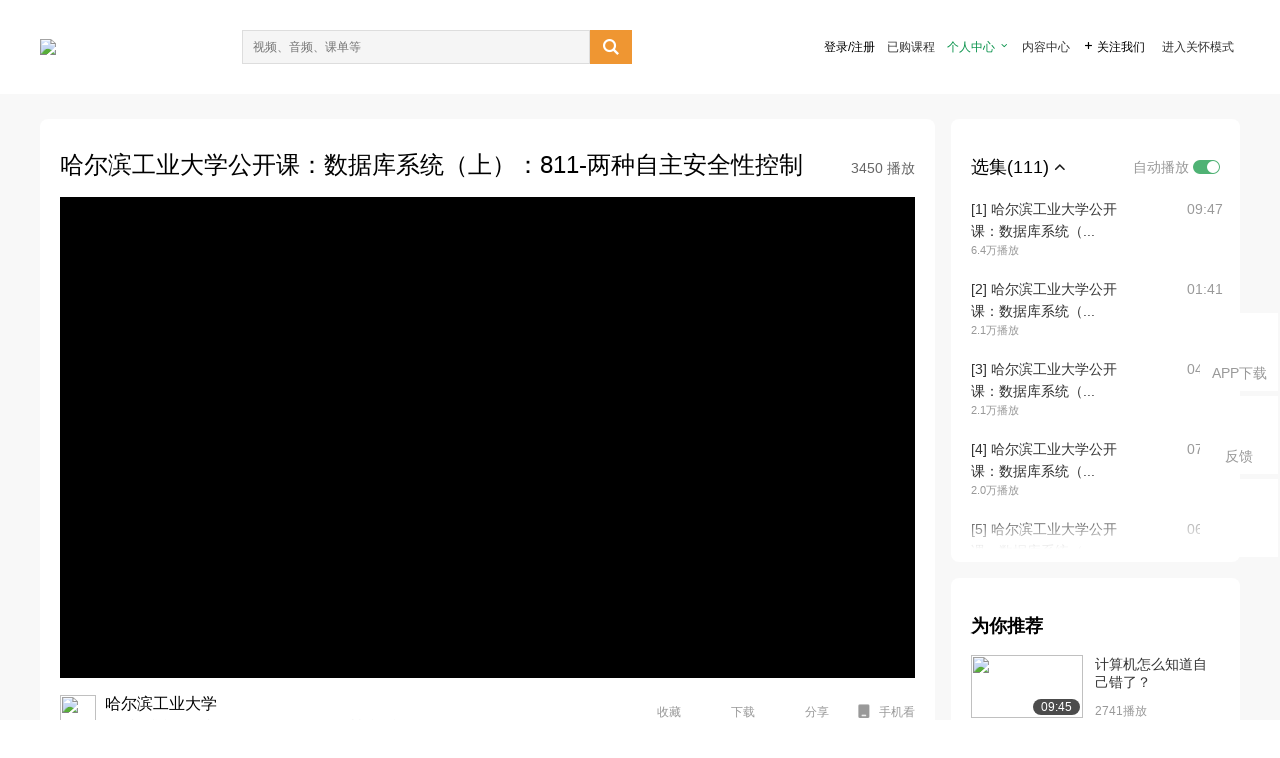

--- FILE ---
content_type: text/html; charset=utf-8
request_url: http://open.163.com/newview/movie/free?pid=MERVNU213&mid=MES76BDSU
body_size: 43478
content:
<!doctype html>
<html data-n-head-ssr>
  <head >
    <title>哈尔滨工业大学公开课：数据库系统（上）：模型与语言-哈尔滨工业大学公开课：数据库系统（上）：811-两种自主安全性控制-网易公开课</title><meta data-n-head="ssr" data-hid="charset" charset="utf-8"><meta data-n-head="ssr" data-hid="viewport" name="viewport" content="width=device-width, initial-scale=1"><meta data-n-head="ssr" data-hid="renderer" name="renderer" content="webkit"><meta data-n-head="ssr" data-hid="X-UA-Compatible" name="X-UA-Compatible" content="IE=edge,chrome=1"><meta data-n-head="ssr" data-hid="email=no" name="email=no" content="format-detection"><meta data-n-head="ssr" data-hid="telephone=no" name="telephone=no" content="format-detection"><meta data-n-head="ssr" data-hid="robots" name="robots" content="all"><meta data-n-head="ssr" data-hid="baidu-site-verification" name="baidu-site-verification" content="code-MlLKchgdQM"><meta data-n-head="ssr" data-hid="sogou_site_verification" name="sogou_site_verification" content="FASeFDtP56"><meta data-n-head="ssr" data-hid="shenma-site-verification" name="shenma-site-verification" content="7221e2ede63e61d5312711d5d5a850ea_1611197959"><meta data-n-head="ssr" data-hid="360-site-verification" name="360-site-verification" content="db3f6674e79aaaa30882daa7037825e0"><meta data-n-head="ssr" data-hid="google-site-verification" name="google-site-verification" content="EJEm6z3xSJUE1w4mw_tGwBUIj0bVL8QFge5J9yv3-ZI"><meta data-n-head="ssr" data-hid="name" name="name" content="哈尔滨工业大学公开课：数据库系统（上）：模型与语言-哈尔滨工业大学公开课：数据库系统（上）：811-两种自主安全性控制-网易公开课"><meta data-n-head="ssr" data-hid="keywords" name="keywords" content="哈尔滨工业大学公开课：数据库系统（上）：模型与语言,哈尔滨工业大学公开课：数据库系统（上）：811-两种自主安全性控制,哈尔滨工业大学,战德臣,大学课程,计算机,程序设计开发,网易公开课"><meta data-n-head="ssr" data-hid="description" name="description" content="哈尔滨工业大学公开课：数据库系统（上）：811-两种自主安全性控制 《数据库系统》不仅是计算机、软件工程等专业的核心课程，而且也是非计算机专业学生必修的信息技术课程。当前互联网+与大数据，一切都建立在数据库之上，以数据说话，首先需要聚集数据、需要分析和管理数据。数据库技术已成为各种计算系统的核心技术，数据库相关知识也已成为每个人必须掌握的知识。 《数据库系统》不仅是计算机、软件工程等专业的核心课程，而且也是非计算机专业学生必修的信息技术课程。当前互联网+与大数据，一切都建立在数据库之上，以数据说话，首先需要聚集数据、需要分析和管理数据。数据库技术已成为各种计算系统的核心技术，数据库相关知识也已成为每个人必须掌握的知识。"><meta data-n-head="ssr" property="og:title" content="哈尔滨工业大学公开课：数据库系统（上）：模型与语言-哈尔滨工业大学公开课：数据库系统（上）：811-两种自主安全性控制-网易公开课"><meta data-n-head="ssr" property="og:type" content="video.other"><meta data-n-head="ssr" property="og:image" content="http://open-image.ws.126.net/image/snapshot_movie/2019/11/e/5/a7ad03e935774ce59fb0199f15cc4ee5.jpg"><meta data-n-head="ssr" property="og:description" content="哈尔滨工业大学公开课：数据库系统（上）：811-两种自主安全性控制 《数据库系统》不仅是计算机、软件工程等专业的核心课程，而且也是非计算机专业学生必修的信息技术课程。当前互联网+与大数据，一切都建立在数据库之上，以数据说话，首先需要聚集数据、需要分析和管理数据。数据库技术已成为各种计算系统的核心技术，数据库相关知识也已成为每个人必须掌握的知识。 《数据库系统》不仅是计算机、软件工程等专业的核心课程，而且也是非计算机专业学生必修的信息技术课程。当前互联网+与大数据，一切都建立在数据库之上，以数据说话，首先需要聚集数据、需要分析和管理数据。数据库技术已成为各种计算系统的核心技术，数据库相关知识也已成为每个人必须掌握的知识。"><base href="/newview/"><link data-n-head="ssr" rel="icon" type="image/x-icon" href="//c.open.163.com/favicon.ico"><link rel="preload" href="//open-image.ws.126.net/open-cmsnuxtapp/3b517f5.js" as="script"><link rel="preload" href="//open-image.ws.126.net/open-cmsnuxtapp/c0dfb9c.js" as="script"><link rel="preload" href="//open-image.ws.126.net/open-cmsnuxtapp/6864090.js" as="script"><link rel="preload" href="//open-image.ws.126.net/open-cmsnuxtapp/8751a4b.js" as="script"><link rel="preload" href="//open-image.ws.126.net/open-cmsnuxtapp/7a8e4ce.js" as="script"><link rel="preload" href="//open-image.ws.126.net/open-cmsnuxtapp/26294e6.js" as="script"><link rel="preload" href="//open-image.ws.126.net/open-cmsnuxtapp/83b3774.js" as="script"><link rel="preload" href="//open-image.ws.126.net/open-cmsnuxtapp/38e0344.js" as="script"><style data-vue-ssr-id="35737338:0 058826aa:0 5744f44a:0 539111e4:0 2bc64353:0 7ce6ba27:0 594ad5f0:0 dc8e8060:0 d6eee26e:0 0c7e45fa:0 13e4b42e:0 3f509c2c:0 786ffdaf:0 0a71710f:0 236e0419:0 225b1a95:0 a188703a:0 39ffa63b:0 bece7aa6:0 f570d4ba:0 7db8fdc0:0 5dc3d170:0 c52f6ec8:0">.g-bd {
  border-radius: 0px
}
.g-bd .m-header {
  padding: 0;
  height: 43px;
  background: #277C4B;
  background-image: -ms-linear-gradient(103deg, #20673f 0%, #277c4b 71%, #2e9057 100%)
}
.g-bd .m-header .headimg {
  line-height: 43px;
  background: none;
  height: 43px;
  color: #fff;
  text-align: center;
  font-size: 22px;
  width: 100%;
  font-family: "Microsoft YaHei Light", "Microsoft YaHei", "\5fae\8f6f\96c5\9ed1", sans-serif
}
.g-bd .m-header .headimg:before {
  content: "\7f51\6613\516c\5f00\8bfe"
}
.g-bd .m-cnt {
  margin-top: 26px;
  margin-bottom: 18px;
}
.g-bd .m-cnt .ckimg {
  height: 32px;
  line-height: 32px
}
.g-bd .m-cnt .inputbox {
  height: 32px;
  line-height: 32px
}
.g-bd .m-cnt .m-country .country {
  top: -5px;
  background-color: transparent
}
.g-bd .m-cnt .m-country input {
  height: 32px
}
.g-bd .m-cnt .u-logo {
  display: none
}
.g-bd .m-cnt .u-input input {
  height: 30px;
  line-height: 30px
}
.g-bd .m-cnt #login-form .m-sug {
  left: -1px;
  top: 32px
}
.g-bd .m-cnt #login-form .m-sug .itm {
  padding-left: 8px
}
.g-bd .m-cnt .u-success {
  margin-top: 6px
}
.g-bd .m-cnt .pcbtn a {
  height: 34px;
  line-height: 34px;
  background: #6f9e83
}
.g-bd .u-closebtn {
  top: 6px;
  right: 8px
}
.g-bd .btncolor, .g-bd .btncolor:hover {
  background: #277C4B;
  background-image: -ms-linear-gradient(103deg, #20673f 0%, #277c4b 71%, #2e9057 100%);
  color: #fff;
  border-radius: 4px;
  transition: 0.5s
}
.g-bd .btndisabled, .g-bd .btndisabled:hover {
  background: #6F9E83;
  color: #FFF;
  cursor: default
}
.g-bd .m-footer {
  padding: 12px 50px 10px
}
.g-bd .m-footer .u-regbtn {
  position: absolute;
  bottom: 26px;
  right: 50px
}
.fur-item.fur-agree {
  padding-bottom: 2em
}

/**
 * Swiper 4.5.1
 * Most modern mobile touch slider and framework with hardware accelerated transitions
 * http://www.idangero.us/swiper/
 *
 * Copyright 2014-2019 Vladimir Kharlampidi
 *
 * Released under the MIT License
 *
 * Released on: September 13, 2019
 */
.swiper-container {
  margin-left: auto;
  margin-right: auto;
  position: relative;
  overflow: hidden;
  list-style: none;
  padding: 0;
  /* Fix of Webkit flickering */
  z-index: 1;
}
.swiper-container-no-flexbox .swiper-slide {
  float: left;
}
.swiper-container-vertical > .swiper-wrapper {
  -webkit-box-orient: vertical;
  -webkit-box-direction: normal;
  -webkit-flex-direction: column;
  -ms-flex-direction: column;
  flex-direction: column;
}
.swiper-wrapper {
  position: relative;
  width: 100%;
  height: 100%;
  z-index: 1;
  display: -webkit-box;
  display: -webkit-flex;
  display: -ms-flexbox;
  display: flex;
  -webkit-transition-property: -webkit-transform;
  transition-property: -webkit-transform;
  -o-transition-property: transform;
  transition-property: transform;
  transition-property: transform, -webkit-transform;
  -webkit-box-sizing: content-box;
  box-sizing: content-box;
}
.swiper-container-android .swiper-slide,
.swiper-wrapper {
  -webkit-transform: translate3d(0px, 0, 0);
  transform: translate3d(0px, 0, 0);
}
.swiper-container-multirow > .swiper-wrapper {
  -webkit-flex-wrap: wrap;
  -ms-flex-wrap: wrap;
  flex-wrap: wrap;
}
.swiper-container-free-mode > .swiper-wrapper {
  -webkit-transition-timing-function: ease-out;
  -o-transition-timing-function: ease-out;
  transition-timing-function: ease-out;
  margin: 0 auto;
}
.swiper-slide {
  -webkit-flex-shrink: 0;
  -ms-flex-negative: 0;
  flex-shrink: 0;
  width: 100%;
  height: 100%;
  position: relative;
  -webkit-transition-property: -webkit-transform;
  transition-property: -webkit-transform;
  -o-transition-property: transform;
  transition-property: transform;
  transition-property: transform, -webkit-transform;
}
.swiper-slide-invisible-blank {
  visibility: hidden;
}
/* Auto Height */
.swiper-container-autoheight,
.swiper-container-autoheight .swiper-slide {
  height: auto;
}
.swiper-container-autoheight .swiper-wrapper {
  -webkit-box-align: start;
  -webkit-align-items: flex-start;
  -ms-flex-align: start;
  align-items: flex-start;
  -webkit-transition-property: height, -webkit-transform;
  transition-property: height, -webkit-transform;
  -o-transition-property: transform, height;
  transition-property: transform, height;
  transition-property: transform, height, -webkit-transform;
}
/* 3D Effects */
.swiper-container-3d {
  -webkit-perspective: 1200px;
  perspective: 1200px;
}
.swiper-container-3d .swiper-wrapper,
.swiper-container-3d .swiper-slide,
.swiper-container-3d .swiper-slide-shadow-left,
.swiper-container-3d .swiper-slide-shadow-right,
.swiper-container-3d .swiper-slide-shadow-top,
.swiper-container-3d .swiper-slide-shadow-bottom,
.swiper-container-3d .swiper-cube-shadow {
  -webkit-transform-style: preserve-3d;
  transform-style: preserve-3d;
}
.swiper-container-3d .swiper-slide-shadow-left,
.swiper-container-3d .swiper-slide-shadow-right,
.swiper-container-3d .swiper-slide-shadow-top,
.swiper-container-3d .swiper-slide-shadow-bottom {
  position: absolute;
  left: 0;
  top: 0;
  width: 100%;
  height: 100%;
  pointer-events: none;
  z-index: 10;
}
.swiper-container-3d .swiper-slide-shadow-left {
  background-image: -webkit-gradient(linear, right top, left top, from(rgba(0, 0, 0, 0.5)), to(rgba(0, 0, 0, 0)));
  background-image: -webkit-linear-gradient(right, rgba(0, 0, 0, 0.5), rgba(0, 0, 0, 0));
  background-image: -o-linear-gradient(right, rgba(0, 0, 0, 0.5), rgba(0, 0, 0, 0));
  background-image: linear-gradient(to left, rgba(0, 0, 0, 0.5), rgba(0, 0, 0, 0));
}
.swiper-container-3d .swiper-slide-shadow-right {
  background-image: -webkit-gradient(linear, left top, right top, from(rgba(0, 0, 0, 0.5)), to(rgba(0, 0, 0, 0)));
  background-image: -webkit-linear-gradient(left, rgba(0, 0, 0, 0.5), rgba(0, 0, 0, 0));
  background-image: -o-linear-gradient(left, rgba(0, 0, 0, 0.5), rgba(0, 0, 0, 0));
  background-image: linear-gradient(to right, rgba(0, 0, 0, 0.5), rgba(0, 0, 0, 0));
}
.swiper-container-3d .swiper-slide-shadow-top {
  background-image: -webkit-gradient(linear, left bottom, left top, from(rgba(0, 0, 0, 0.5)), to(rgba(0, 0, 0, 0)));
  background-image: -webkit-linear-gradient(bottom, rgba(0, 0, 0, 0.5), rgba(0, 0, 0, 0));
  background-image: -o-linear-gradient(bottom, rgba(0, 0, 0, 0.5), rgba(0, 0, 0, 0));
  background-image: linear-gradient(to top, rgba(0, 0, 0, 0.5), rgba(0, 0, 0, 0));
}
.swiper-container-3d .swiper-slide-shadow-bottom {
  background-image: -webkit-gradient(linear, left top, left bottom, from(rgba(0, 0, 0, 0.5)), to(rgba(0, 0, 0, 0)));
  background-image: -webkit-linear-gradient(top, rgba(0, 0, 0, 0.5), rgba(0, 0, 0, 0));
  background-image: -o-linear-gradient(top, rgba(0, 0, 0, 0.5), rgba(0, 0, 0, 0));
  background-image: linear-gradient(to bottom, rgba(0, 0, 0, 0.5), rgba(0, 0, 0, 0));
}
/* IE10 Windows Phone 8 Fixes */
.swiper-container-wp8-horizontal,
.swiper-container-wp8-horizontal > .swiper-wrapper {
  -ms-touch-action: pan-y;
  touch-action: pan-y;
}
.swiper-container-wp8-vertical,
.swiper-container-wp8-vertical > .swiper-wrapper {
  -ms-touch-action: pan-x;
  touch-action: pan-x;
}
.swiper-button-prev,
.swiper-button-next {
  position: absolute;
  top: 50%;
  width: 27px;
  height: 44px;
  margin-top: -22px;
  z-index: 10;
  cursor: pointer;
  background-size: 27px 44px;
  background-position: center;
  background-repeat: no-repeat;
}
.swiper-button-prev.swiper-button-disabled,
.swiper-button-next.swiper-button-disabled {
  opacity: 0.35;
  cursor: auto;
  pointer-events: none;
}
.swiper-button-prev,
.swiper-container-rtl .swiper-button-next {
  background-image: url("data:image/svg+xml;charset=utf-8,%3Csvg%20xmlns%3D'http%3A%2F%2Fwww.w3.org%2F2000%2Fsvg'%20viewBox%3D'0%200%2027%2044'%3E%3Cpath%20d%3D'M0%2C22L22%2C0l2.1%2C2.1L4.2%2C22l19.9%2C19.9L22%2C44L0%2C22L0%2C22L0%2C22z'%20fill%3D'%23007aff'%2F%3E%3C%2Fsvg%3E");
  left: 10px;
  right: auto;
}
.swiper-button-next,
.swiper-container-rtl .swiper-button-prev {
  background-image: url("data:image/svg+xml;charset=utf-8,%3Csvg%20xmlns%3D'http%3A%2F%2Fwww.w3.org%2F2000%2Fsvg'%20viewBox%3D'0%200%2027%2044'%3E%3Cpath%20d%3D'M27%2C22L27%2C22L5%2C44l-2.1-2.1L22.8%2C22L2.9%2C2.1L5%2C0L27%2C22L27%2C22z'%20fill%3D'%23007aff'%2F%3E%3C%2Fsvg%3E");
  right: 10px;
  left: auto;
}
.swiper-button-prev.swiper-button-white,
.swiper-container-rtl .swiper-button-next.swiper-button-white {
  background-image: url("data:image/svg+xml;charset=utf-8,%3Csvg%20xmlns%3D'http%3A%2F%2Fwww.w3.org%2F2000%2Fsvg'%20viewBox%3D'0%200%2027%2044'%3E%3Cpath%20d%3D'M0%2C22L22%2C0l2.1%2C2.1L4.2%2C22l19.9%2C19.9L22%2C44L0%2C22L0%2C22L0%2C22z'%20fill%3D'%23ffffff'%2F%3E%3C%2Fsvg%3E");
}
.swiper-button-next.swiper-button-white,
.swiper-container-rtl .swiper-button-prev.swiper-button-white {
  background-image: url("data:image/svg+xml;charset=utf-8,%3Csvg%20xmlns%3D'http%3A%2F%2Fwww.w3.org%2F2000%2Fsvg'%20viewBox%3D'0%200%2027%2044'%3E%3Cpath%20d%3D'M27%2C22L27%2C22L5%2C44l-2.1-2.1L22.8%2C22L2.9%2C2.1L5%2C0L27%2C22L27%2C22z'%20fill%3D'%23ffffff'%2F%3E%3C%2Fsvg%3E");
}
.swiper-button-prev.swiper-button-black,
.swiper-container-rtl .swiper-button-next.swiper-button-black {
  background-image: url("data:image/svg+xml;charset=utf-8,%3Csvg%20xmlns%3D'http%3A%2F%2Fwww.w3.org%2F2000%2Fsvg'%20viewBox%3D'0%200%2027%2044'%3E%3Cpath%20d%3D'M0%2C22L22%2C0l2.1%2C2.1L4.2%2C22l19.9%2C19.9L22%2C44L0%2C22L0%2C22L0%2C22z'%20fill%3D'%23000000'%2F%3E%3C%2Fsvg%3E");
}
.swiper-button-next.swiper-button-black,
.swiper-container-rtl .swiper-button-prev.swiper-button-black {
  background-image: url("data:image/svg+xml;charset=utf-8,%3Csvg%20xmlns%3D'http%3A%2F%2Fwww.w3.org%2F2000%2Fsvg'%20viewBox%3D'0%200%2027%2044'%3E%3Cpath%20d%3D'M27%2C22L27%2C22L5%2C44l-2.1-2.1L22.8%2C22L2.9%2C2.1L5%2C0L27%2C22L27%2C22z'%20fill%3D'%23000000'%2F%3E%3C%2Fsvg%3E");
}
.swiper-button-lock {
  display: none;
}
.swiper-pagination {
  position: absolute;
  text-align: center;
  -webkit-transition: 300ms opacity;
  -o-transition: 300ms opacity;
  transition: 300ms opacity;
  -webkit-transform: translate3d(0, 0, 0);
  transform: translate3d(0, 0, 0);
  z-index: 10;
}
.swiper-pagination.swiper-pagination-hidden {
  opacity: 0;
}
/* Common Styles */
.swiper-pagination-fraction,
.swiper-pagination-custom,
.swiper-container-horizontal > .swiper-pagination-bullets {
  bottom: 10px;
  left: 0;
  width: 100%;
}
/* Bullets */
.swiper-pagination-bullets-dynamic {
  overflow: hidden;
  font-size: 0;
}
.swiper-pagination-bullets-dynamic .swiper-pagination-bullet {
  -webkit-transform: scale(0.33);
  -ms-transform: scale(0.33);
  transform: scale(0.33);
  position: relative;
}
.swiper-pagination-bullets-dynamic .swiper-pagination-bullet-active {
  -webkit-transform: scale(1);
  -ms-transform: scale(1);
  transform: scale(1);
}
.swiper-pagination-bullets-dynamic .swiper-pagination-bullet-active-main {
  -webkit-transform: scale(1);
  -ms-transform: scale(1);
  transform: scale(1);
}
.swiper-pagination-bullets-dynamic .swiper-pagination-bullet-active-prev {
  -webkit-transform: scale(0.66);
  -ms-transform: scale(0.66);
  transform: scale(0.66);
}
.swiper-pagination-bullets-dynamic .swiper-pagination-bullet-active-prev-prev {
  -webkit-transform: scale(0.33);
  -ms-transform: scale(0.33);
  transform: scale(0.33);
}
.swiper-pagination-bullets-dynamic .swiper-pagination-bullet-active-next {
  -webkit-transform: scale(0.66);
  -ms-transform: scale(0.66);
  transform: scale(0.66);
}
.swiper-pagination-bullets-dynamic .swiper-pagination-bullet-active-next-next {
  -webkit-transform: scale(0.33);
  -ms-transform: scale(0.33);
  transform: scale(0.33);
}
.swiper-pagination-bullet {
  width: 8px;
  height: 8px;
  display: inline-block;
  border-radius: 100%;
  background: #000;
  opacity: 0.2;
}
button.swiper-pagination-bullet {
  border: none;
  margin: 0;
  padding: 0;
  -webkit-box-shadow: none;
  box-shadow: none;
  -webkit-appearance: none;
  -moz-appearance: none;
  appearance: none;
}
.swiper-pagination-clickable .swiper-pagination-bullet {
  cursor: pointer;
}
.swiper-pagination-bullet-active {
  opacity: 1;
  background: #007aff;
}
.swiper-container-vertical > .swiper-pagination-bullets {
  right: 10px;
  top: 50%;
  -webkit-transform: translate3d(0px, -50%, 0);
  transform: translate3d(0px, -50%, 0);
}
.swiper-container-vertical > .swiper-pagination-bullets .swiper-pagination-bullet {
  margin: 6px 0;
  display: block;
}
.swiper-container-vertical > .swiper-pagination-bullets.swiper-pagination-bullets-dynamic {
  top: 50%;
  -webkit-transform: translateY(-50%);
  -ms-transform: translateY(-50%);
  transform: translateY(-50%);
  width: 8px;
}
.swiper-container-vertical > .swiper-pagination-bullets.swiper-pagination-bullets-dynamic .swiper-pagination-bullet {
  display: inline-block;
  -webkit-transition: 200ms top, 200ms -webkit-transform;
  transition: 200ms top, 200ms -webkit-transform;
  -o-transition: 200ms transform, 200ms top;
  transition: 200ms transform, 200ms top;
  transition: 200ms transform, 200ms top, 200ms -webkit-transform;
}
.swiper-container-horizontal > .swiper-pagination-bullets .swiper-pagination-bullet {
  margin: 0 4px;
}
.swiper-container-horizontal > .swiper-pagination-bullets.swiper-pagination-bullets-dynamic {
  left: 50%;
  -webkit-transform: translateX(-50%);
  -ms-transform: translateX(-50%);
  transform: translateX(-50%);
  white-space: nowrap;
}
.swiper-container-horizontal > .swiper-pagination-bullets.swiper-pagination-bullets-dynamic .swiper-pagination-bullet {
  -webkit-transition: 200ms left, 200ms -webkit-transform;
  transition: 200ms left, 200ms -webkit-transform;
  -o-transition: 200ms transform, 200ms left;
  transition: 200ms transform, 200ms left;
  transition: 200ms transform, 200ms left, 200ms -webkit-transform;
}
.swiper-container-horizontal.swiper-container-rtl > .swiper-pagination-bullets-dynamic .swiper-pagination-bullet {
  -webkit-transition: 200ms right, 200ms -webkit-transform;
  transition: 200ms right, 200ms -webkit-transform;
  -o-transition: 200ms transform, 200ms right;
  transition: 200ms transform, 200ms right;
  transition: 200ms transform, 200ms right, 200ms -webkit-transform;
}
/* Progress */
.swiper-pagination-progressbar {
  background: rgba(0, 0, 0, 0.25);
  position: absolute;
}
.swiper-pagination-progressbar .swiper-pagination-progressbar-fill {
  background: #007aff;
  position: absolute;
  left: 0;
  top: 0;
  width: 100%;
  height: 100%;
  -webkit-transform: scale(0);
  -ms-transform: scale(0);
  transform: scale(0);
  -webkit-transform-origin: left top;
  -ms-transform-origin: left top;
  transform-origin: left top;
}
.swiper-container-rtl .swiper-pagination-progressbar .swiper-pagination-progressbar-fill {
  -webkit-transform-origin: right top;
  -ms-transform-origin: right top;
  transform-origin: right top;
}
.swiper-container-horizontal > .swiper-pagination-progressbar,
.swiper-container-vertical > .swiper-pagination-progressbar.swiper-pagination-progressbar-opposite {
  width: 100%;
  height: 4px;
  left: 0;
  top: 0;
}
.swiper-container-vertical > .swiper-pagination-progressbar,
.swiper-container-horizontal > .swiper-pagination-progressbar.swiper-pagination-progressbar-opposite {
  width: 4px;
  height: 100%;
  left: 0;
  top: 0;
}
.swiper-pagination-white .swiper-pagination-bullet-active {
  background: #ffffff;
}
.swiper-pagination-progressbar.swiper-pagination-white {
  background: rgba(255, 255, 255, 0.25);
}
.swiper-pagination-progressbar.swiper-pagination-white .swiper-pagination-progressbar-fill {
  background: #ffffff;
}
.swiper-pagination-black .swiper-pagination-bullet-active {
  background: #000000;
}
.swiper-pagination-progressbar.swiper-pagination-black {
  background: rgba(0, 0, 0, 0.25);
}
.swiper-pagination-progressbar.swiper-pagination-black .swiper-pagination-progressbar-fill {
  background: #000000;
}
.swiper-pagination-lock {
  display: none;
}
/* Scrollbar */
.swiper-scrollbar {
  border-radius: 10px;
  position: relative;
  -ms-touch-action: none;
  background: rgba(0, 0, 0, 0.1);
}
.swiper-container-horizontal > .swiper-scrollbar {
  position: absolute;
  left: 1%;
  bottom: 3px;
  z-index: 50;
  height: 5px;
  width: 98%;
}
.swiper-container-vertical > .swiper-scrollbar {
  position: absolute;
  right: 3px;
  top: 1%;
  z-index: 50;
  width: 5px;
  height: 98%;
}
.swiper-scrollbar-drag {
  height: 100%;
  width: 100%;
  position: relative;
  background: rgba(0, 0, 0, 0.5);
  border-radius: 10px;
  left: 0;
  top: 0;
}
.swiper-scrollbar-cursor-drag {
  cursor: move;
}
.swiper-scrollbar-lock {
  display: none;
}
.swiper-zoom-container {
  width: 100%;
  height: 100%;
  display: -webkit-box;
  display: -webkit-flex;
  display: -ms-flexbox;
  display: flex;
  -webkit-box-pack: center;
  -webkit-justify-content: center;
  -ms-flex-pack: center;
  justify-content: center;
  -webkit-box-align: center;
  -webkit-align-items: center;
  -ms-flex-align: center;
  align-items: center;
  text-align: center;
}
.swiper-zoom-container > img,
.swiper-zoom-container > svg,
.swiper-zoom-container > canvas {
  max-width: 100%;
  max-height: 100%;
  -o-object-fit: contain;
  object-fit: contain;
}
.swiper-slide-zoomed {
  cursor: move;
}
/* Preloader */
.swiper-lazy-preloader {
  width: 42px;
  height: 42px;
  position: absolute;
  left: 50%;
  top: 50%;
  margin-left: -21px;
  margin-top: -21px;
  z-index: 10;
  -webkit-transform-origin: 50%;
  -ms-transform-origin: 50%;
  transform-origin: 50%;
  -webkit-animation: swiper-preloader-spin 1s steps(12, end) infinite;
  animation: swiper-preloader-spin 1s steps(12, end) infinite;
}
.swiper-lazy-preloader:after {
  display: block;
  content: '';
  width: 100%;
  height: 100%;
  background-image: url("data:image/svg+xml;charset=utf-8,%3Csvg%20viewBox%3D'0%200%20120%20120'%20xmlns%3D'http%3A%2F%2Fwww.w3.org%2F2000%2Fsvg'%20xmlns%3Axlink%3D'http%3A%2F%2Fwww.w3.org%2F1999%2Fxlink'%3E%3Cdefs%3E%3Cline%20id%3D'l'%20x1%3D'60'%20x2%3D'60'%20y1%3D'7'%20y2%3D'27'%20stroke%3D'%236c6c6c'%20stroke-width%3D'11'%20stroke-linecap%3D'round'%2F%3E%3C%2Fdefs%3E%3Cg%3E%3Cuse%20xlink%3Ahref%3D'%23l'%20opacity%3D'.27'%2F%3E%3Cuse%20xlink%3Ahref%3D'%23l'%20opacity%3D'.27'%20transform%3D'rotate(30%2060%2C60)'%2F%3E%3Cuse%20xlink%3Ahref%3D'%23l'%20opacity%3D'.27'%20transform%3D'rotate(60%2060%2C60)'%2F%3E%3Cuse%20xlink%3Ahref%3D'%23l'%20opacity%3D'.27'%20transform%3D'rotate(90%2060%2C60)'%2F%3E%3Cuse%20xlink%3Ahref%3D'%23l'%20opacity%3D'.27'%20transform%3D'rotate(120%2060%2C60)'%2F%3E%3Cuse%20xlink%3Ahref%3D'%23l'%20opacity%3D'.27'%20transform%3D'rotate(150%2060%2C60)'%2F%3E%3Cuse%20xlink%3Ahref%3D'%23l'%20opacity%3D'.37'%20transform%3D'rotate(180%2060%2C60)'%2F%3E%3Cuse%20xlink%3Ahref%3D'%23l'%20opacity%3D'.46'%20transform%3D'rotate(210%2060%2C60)'%2F%3E%3Cuse%20xlink%3Ahref%3D'%23l'%20opacity%3D'.56'%20transform%3D'rotate(240%2060%2C60)'%2F%3E%3Cuse%20xlink%3Ahref%3D'%23l'%20opacity%3D'.66'%20transform%3D'rotate(270%2060%2C60)'%2F%3E%3Cuse%20xlink%3Ahref%3D'%23l'%20opacity%3D'.75'%20transform%3D'rotate(300%2060%2C60)'%2F%3E%3Cuse%20xlink%3Ahref%3D'%23l'%20opacity%3D'.85'%20transform%3D'rotate(330%2060%2C60)'%2F%3E%3C%2Fg%3E%3C%2Fsvg%3E");
  background-position: 50%;
  background-size: 100%;
  background-repeat: no-repeat;
}
.swiper-lazy-preloader-white:after {
  background-image: url("data:image/svg+xml;charset=utf-8,%3Csvg%20viewBox%3D'0%200%20120%20120'%20xmlns%3D'http%3A%2F%2Fwww.w3.org%2F2000%2Fsvg'%20xmlns%3Axlink%3D'http%3A%2F%2Fwww.w3.org%2F1999%2Fxlink'%3E%3Cdefs%3E%3Cline%20id%3D'l'%20x1%3D'60'%20x2%3D'60'%20y1%3D'7'%20y2%3D'27'%20stroke%3D'%23fff'%20stroke-width%3D'11'%20stroke-linecap%3D'round'%2F%3E%3C%2Fdefs%3E%3Cg%3E%3Cuse%20xlink%3Ahref%3D'%23l'%20opacity%3D'.27'%2F%3E%3Cuse%20xlink%3Ahref%3D'%23l'%20opacity%3D'.27'%20transform%3D'rotate(30%2060%2C60)'%2F%3E%3Cuse%20xlink%3Ahref%3D'%23l'%20opacity%3D'.27'%20transform%3D'rotate(60%2060%2C60)'%2F%3E%3Cuse%20xlink%3Ahref%3D'%23l'%20opacity%3D'.27'%20transform%3D'rotate(90%2060%2C60)'%2F%3E%3Cuse%20xlink%3Ahref%3D'%23l'%20opacity%3D'.27'%20transform%3D'rotate(120%2060%2C60)'%2F%3E%3Cuse%20xlink%3Ahref%3D'%23l'%20opacity%3D'.27'%20transform%3D'rotate(150%2060%2C60)'%2F%3E%3Cuse%20xlink%3Ahref%3D'%23l'%20opacity%3D'.37'%20transform%3D'rotate(180%2060%2C60)'%2F%3E%3Cuse%20xlink%3Ahref%3D'%23l'%20opacity%3D'.46'%20transform%3D'rotate(210%2060%2C60)'%2F%3E%3Cuse%20xlink%3Ahref%3D'%23l'%20opacity%3D'.56'%20transform%3D'rotate(240%2060%2C60)'%2F%3E%3Cuse%20xlink%3Ahref%3D'%23l'%20opacity%3D'.66'%20transform%3D'rotate(270%2060%2C60)'%2F%3E%3Cuse%20xlink%3Ahref%3D'%23l'%20opacity%3D'.75'%20transform%3D'rotate(300%2060%2C60)'%2F%3E%3Cuse%20xlink%3Ahref%3D'%23l'%20opacity%3D'.85'%20transform%3D'rotate(330%2060%2C60)'%2F%3E%3C%2Fg%3E%3C%2Fsvg%3E");
}
@-webkit-keyframes swiper-preloader-spin {
  100% {
    -webkit-transform: rotate(360deg);
    transform: rotate(360deg);
  }
}
@keyframes swiper-preloader-spin {
  100% {
    -webkit-transform: rotate(360deg);
    transform: rotate(360deg);
  }
}
/* a11y */
.swiper-container .swiper-notification {
  position: absolute;
  left: 0;
  top: 0;
  pointer-events: none;
  opacity: 0;
  z-index: -1000;
}
.swiper-container-fade.swiper-container-free-mode .swiper-slide {
  -webkit-transition-timing-function: ease-out;
  -o-transition-timing-function: ease-out;
  transition-timing-function: ease-out;
}
.swiper-container-fade .swiper-slide {
  pointer-events: none;
  -webkit-transition-property: opacity;
  -o-transition-property: opacity;
  transition-property: opacity;
}
.swiper-container-fade .swiper-slide .swiper-slide {
  pointer-events: none;
}
.swiper-container-fade .swiper-slide-active,
.swiper-container-fade .swiper-slide-active .swiper-slide-active {
  pointer-events: auto;
}
.swiper-container-cube {
  overflow: visible;
}
.swiper-container-cube .swiper-slide {
  pointer-events: none;
  -webkit-backface-visibility: hidden;
  backface-visibility: hidden;
  z-index: 1;
  visibility: hidden;
  -webkit-transform-origin: 0 0;
  -ms-transform-origin: 0 0;
  transform-origin: 0 0;
  width: 100%;
  height: 100%;
}
.swiper-container-cube .swiper-slide .swiper-slide {
  pointer-events: none;
}
.swiper-container-cube.swiper-container-rtl .swiper-slide {
  -webkit-transform-origin: 100% 0;
  -ms-transform-origin: 100% 0;
  transform-origin: 100% 0;
}
.swiper-container-cube .swiper-slide-active,
.swiper-container-cube .swiper-slide-active .swiper-slide-active {
  pointer-events: auto;
}
.swiper-container-cube .swiper-slide-active,
.swiper-container-cube .swiper-slide-next,
.swiper-container-cube .swiper-slide-prev,
.swiper-container-cube .swiper-slide-next + .swiper-slide {
  pointer-events: auto;
  visibility: visible;
}
.swiper-container-cube .swiper-slide-shadow-top,
.swiper-container-cube .swiper-slide-shadow-bottom,
.swiper-container-cube .swiper-slide-shadow-left,
.swiper-container-cube .swiper-slide-shadow-right {
  z-index: 0;
  -webkit-backface-visibility: hidden;
  backface-visibility: hidden;
}
.swiper-container-cube .swiper-cube-shadow {
  position: absolute;
  left: 0;
  bottom: 0px;
  width: 100%;
  height: 100%;
  background: #000;
  opacity: 0.6;
  -webkit-filter: blur(50px);
  filter: blur(50px);
  z-index: 0;
}
.swiper-container-flip {
  overflow: visible;
}
.swiper-container-flip .swiper-slide {
  pointer-events: none;
  -webkit-backface-visibility: hidden;
  backface-visibility: hidden;
  z-index: 1;
}
.swiper-container-flip .swiper-slide .swiper-slide {
  pointer-events: none;
}
.swiper-container-flip .swiper-slide-active,
.swiper-container-flip .swiper-slide-active .swiper-slide-active {
  pointer-events: auto;
}
.swiper-container-flip .swiper-slide-shadow-top,
.swiper-container-flip .swiper-slide-shadow-bottom,
.swiper-container-flip .swiper-slide-shadow-left,
.swiper-container-flip .swiper-slide-shadow-right {
  z-index: 0;
  -webkit-backface-visibility: hidden;
  backface-visibility: hidden;
}
.swiper-container-coverflow .swiper-wrapper {
  /* Windows 8 IE 10 fix */
  -ms-perspective: 1200px;
}


.nuxt-progress {
  position: fixed;
  top: 0px;
  left: 0px;
  right: 0px;
  height: 2px;
  width: 0%;
  opacity: 1;
  transition: width 0.1s, opacity 0.4s;
  background-color: #fff;
  z-index: 999999;
}
.nuxt-progress.nuxt-progress-notransition {
  transition: none;
}
.nuxt-progress-failed {
  background-color: red;
}


html {
  font-size: 12px;
  line-height: 1.15; /* 1 */
  -webkit-text-size-adjust: 100%; /* 2 */
  font-family: 'Microsoft YaHei UI', 'Microsoft YaHei', Helvetica, Arial,
    sans-serif;
}
* {
  box-sizing: border-box;
}
.main {
  min-width: 1200px;
  min-height: 100vh;
  display: flex;
  flex-direction: column;
  background: #F8F8F8;
}

/* Sections
   ========================================================================== */

/**
 * Remove the margin in all browsers.
 */
body {
  margin: 0;
}

/**
 * Render the `main` element consistently in IE.
 */
main {
  display: block;
}

/**
 * Correct the font size and margin on `h1` elements within `section` and
 * `article` contexts in Chrome, Firefox, and Safari.
 */
h1 {
  font-size: 2em;
  margin: 0.67em 0;
}
ul {
  padding: 0;
  margin: 0;
}
li {
  list-style: none;
}

/* Grouping content
   ========================================================================== */

/**
 * 1. Add the correct box sizing in Firefox.
 * 2. Show the overflow in Edge and IE.
 */
hr {
  box-sizing: content-box; /* 1 */
  height: 0; /* 1 */
  overflow: visible; /* 2 */
}

/**
 * 1. Correct the inheritance and scaling of font size in all browsers.
 * 2. Correct the odd `em` font sizing in all browsers.
 */
pre {
  font-family: monospace, monospace; /* 1 */
  font-size: 1em; /* 2 */
}

/* Text-level semantics
   ========================================================================== */

/**
 * Remove the gray background on active links in IE 10.
 */
a {
  background-color: transparent;
}

/**
 * 1. Remove the bottom border in Chrome 57-
 * 2. Add the correct text decoration in Chrome, Edge, IE, Opera, and Safari.
 */
abbr[title] {
  border-bottom: none; /* 1 */
  text-decoration: underline; /* 2 */
  text-decoration: underline dotted; /* 2 */
}

/**
 * Add the correct font weight in Chrome, Edge, and Safari.
 */
b,
strong {
  font-weight: bolder;
}

/**
 * 1. Correct the inheritance and scaling of font size in all browsers.
 * 2. Correct the odd `em` font sizing in all browsers.
 */
code,
kbd,
samp {
  font-family: monospace, monospace; /* 1 */
  font-size: 1em; /* 2 */
}

/**
 * Add the correct font size in all browsers.
 */
small {
  font-size: 80%;
}

/**
 * Prevent `sub` and `sup` elements from affecting the line height in
 * all browsers.
 */
sub,
sup {
  font-size: 75%;
  line-height: 0;
  position: relative;
  vertical-align: baseline;
}
sub {
  bottom: -0.25em;
}
sup {
  top: -0.5em;
}

/* Embedded content
   ========================================================================== */

/**
 * Remove the border on images inside links in IE 10.
 */
img {
  border-style: none;
}

/* Forms
   ========================================================================== */

/**
 * 1. Change the font styles in all browsers.
 * 2. Remove the margin in Firefox and Safari.
 */
button,
input,
optgroup,
select,
textarea {
  font-family: inherit; /* 1 */
  font-size: 100%; /* 1 */
  line-height: 1.15; /* 1 */
  margin: 0; /* 2 */
}

/**
 * Show the overflow in IE.
 * 1. Show the overflow in Edge.
 */
button,
input {
  /* 1 */
  overflow: visible;
}

/**
 * Remove the inheritance of text transform in Edge, Firefox, and IE.
 * 1. Remove the inheritance of text transform in Firefox.
 */
button,
select {
  /* 1 */
  text-transform: none;
}

/**
 * Correct the inability to style clickable types in iOS and Safari.
 */
button,
[type='button'],
[type='reset'],
[type='submit'] {
  -webkit-appearance: button;
}

/**
 * Remove the inner border and padding in Firefox.
 */
button::-moz-focus-inner,
[type='button']::-moz-focus-inner,
[type='reset']::-moz-focus-inner,
[type='submit']::-moz-focus-inner {
  border-style: none;
  padding: 0;
}

/**
 * Restore the focus styles unset by the previous rule.
 */
button:-moz-focusring,
[type='button']:-moz-focusring,
[type='reset']:-moz-focusring,
[type='submit']:-moz-focusring {
  outline: 1px dotted ButtonText;
}

/**
 * Correct the padding in Firefox.
 */
fieldset {
  padding: 0.35em 0.75em 0.625em;
}

/**
 * 1. Correct the text wrapping in Edge and IE.
 * 2. Correct the color inheritance from `fieldset` elements in IE.
 * 3. Remove the padding so developers are not caught out when they zero out
 *    `fieldset` elements in all browsers.
 */
legend {
  box-sizing: border-box; /* 1 */
  color: inherit; /* 2 */
  display: table; /* 1 */
  max-width: 100%; /* 1 */
  padding: 0; /* 3 */
  white-space: normal; /* 1 */
}

/**
 * Add the correct vertical alignment in Chrome, Firefox, and Opera.
 */
progress {
  vertical-align: baseline;
}

/**
 * Remove the default vertical scrollbar in IE 10+.
 */
textarea {
  overflow: auto;
}

/**
 * 1. Add the correct box sizing in IE 10.
 * 2. Remove the padding in IE 10.
 */
[type='checkbox'],
[type='radio'] {
  box-sizing: border-box; /* 1 */
  padding: 0; /* 2 */
}

/**
 * Correct the cursor style of increment and decrement buttons in Chrome.
 */
[type='number']::-webkit-inner-spin-button,
[type='number']::-webkit-outer-spin-button {
  height: auto;
}

/**
 * 1. Correct the odd appearance in Chrome and Safari.
 * 2. Correct the outline style in Safari.
 */
[type='search'] {
  -webkit-appearance: textfield; /* 1 */
  outline-offset: -2px; /* 2 */
}

/**
 * Remove the inner padding in Chrome and Safari on macOS.
 */
[type='search']::-webkit-search-decoration {
  -webkit-appearance: none;
}

/**
 * 1. Correct the inability to style clickable types in iOS and Safari.
 * 2. Change font properties to `inherit` in Safari.
 */
::-webkit-file-upload-button {
  -webkit-appearance: button; /* 1 */
  font: inherit; /* 2 */
}

/* Interactive
   ========================================================================== */

/*
 * Add the correct display in Edge, IE 10+, and Firefox.
 */
details {
  display: block;
}

/*
 * Add the correct display in all browsers.
 */
summary {
  display: list-item;
}

/* Misc
   ========================================================================== */

/**
 * Add the correct display in IE 10+.
 */
template {
  display: none;
}

/**
 * Add the correct display in IE 10.
 */
[hidden] {
  display: none;
}
@font-face {
  font-family: 'icomoon';
  src: url('https://s2.open.163.com/ocb/res/fonts/icomoon.eot');
  src: url('https://s2.open.163.com/ocb/res/fonts/icomoon.eot?#iefix')
      format('embedded-opentype'),
    url('https://s2.open.163.com/ocb/res/fonts/icomoon.ttf') format('truetype'),
    url('https://s2.open.163.com/ocb/res/fonts/icomoon.woff') format('woff'),
    url('https://s2.open.163.com/ocb/res/fonts/icomoon.svg#icomoon')
      format('svg');
  font-weight: normal;
  font-style: normal;
}
.f-icon {
  font-family: 'icomoon';
  speak: none;
  font-style: normal;
  font-weight: normal;
  font-variant: normal;
  text-transform: none;
  line-height: 1;

  /* Better Font Rendering =========== */
  -webkit-font-smoothing: antialiased;
  -moz-osx-font-smoothing: grayscale;
}
::selection {
  background-color: #286a46;
  color: #fff;
}
#urs_login_page {
  border: none;
  border-radius: 0 !important;
}

.green[data-v-7d562304] {
  color: #09924b;
}
.fade-enter-active[data-v-7d562304],
.fade-leave-active[data-v-7d562304] {
  transition: opacity 0.5s;
}
.fade-enter[data-v-7d562304],
.fade-leave-to[data-v-7d562304] {
  opacity: 0;
}
.open-header[data-v-7d562304] {
  background: #ffffff;
  padding: 30px 0;
}
.open-header.isccjt[data-v-7d562304] {
  min-width: 1360px;
}
.open-header.specialpage[data-v-7d562304] {
  min-width: 1360px;
}
.open-container[data-v-7d562304] {
  width: 1200px;
  margin: 0 auto;
  display: flex;
  align-items: center;
  justify-content: space-between;
}
.open-container__logo a[data-v-7d562304] {
  display: block;
  line-height: 0;
}
.open-container__logo img[data-v-7d562304] {
  width: 180px;
}
.open-searchbox[data-v-7d562304] {
  position: relative;
}
.open-searchbox__list[data-v-7d562304] {
  position: absolute;
  background: #ffffff;
  width: 348px;
  border: 1px solid #dddddd;
  border-top: 0px;
  z-index: 10;
}
.open-searchbox__list li[data-v-7d562304] {
  height: 30px;
  line-height: 30px;
  font-size: 12px;
  padding: 0 10px;
  cursor: pointer;
}
.open-searchbox__list li[data-v-7d562304]:hover {
  background: #dddddd;
}
.open-searchbox__list span[data-v-7d562304]:not(:first-child) {
  color: #999999;
}
.open-searchbox__container[data-v-7d562304] {
  display: flex;
  justify-content: flex-start;
}
.open-searchbox__input[data-v-7d562304] {
  height: 34px;
  font-size: 12px;
  line-height: 22px;
  padding: 10px;
  width: 348px;
  outline: none;
  border: 1px solid #dddddd;
  background: #f5f5f5;
}
.open-searchbox__input[data-v-7d562304]:focus {
  background: #ffffff;
}
.open-searchbox button[data-v-7d562304] {
  width: 42px;
  height: 34px;
  border: 0;
  background: #ef9632;
  outline: none;
  font-size: 16px;
  color: #ffffff;
  cursor: pointer;
}
.open-searchbox button[data-v-7d562304]:hover {
  background: #ffa643;
}
.open-userbox[data-v-7d562304] {
  display: flex;
  justify-content: flex-start;
  font-size: 12px;
  line-height: 24px;
}
.open-userbox ul[data-v-7d562304] {
  position: absolute;
  left: 0;
  top: 30px;
  display: block;
}
.open-userbox > div[data-v-7d562304] {
  padding: 5px 6px;
  cursor: pointer;
}
.open-userbox > div[data-v-7d562304]:hover {
  color: #09924b;
}
.open-userbox__icon[data-v-7d562304] {
  display: inline-block;
  width: 12px;
  height: 12px;
}
.open-userbox__lession a[data-v-7d562304],
.open-userbox__ugc a[data-v-7d562304] {
  color: #333;
  text-decoration: none;
}
.open-userbox__lession a[data-v-7d562304]:hover,
.open-userbox__ugc a[data-v-7d562304]:hover {
  color: #09924b;
}
.open-userbox__username[data-v-7d562304] {
  max-width: 100px;
  overflow: hidden;
  white-space: nowrap;
  text-overflow: ellipsis;
  color: #333;
}
.open-userbox__usercenter[data-v-7d562304] {
  position: relative;
}
.open-userbox__usercenter ul[data-v-7d562304] {
  background: #ffffff;
  width: 100%;
  display: none;
  box-shadow: 0 2px 4px rgba(0, 0, 0, 0.2);
  z-index: 1;
}
.open-userbox__usercenter a[data-v-7d562304] {
  display: block;
  height: 24px;
  line-height: 24px;
  padding-left: 10px;
  color: #333;
  text-decoration: none;
}
.open-userbox__usercenter a[data-v-7d562304]:hover {
  color: #09924b;
}
.open-userbox__usercenter[data-v-7d562304]:hover {
  box-shadow: 0 2px 4px rgba(0, 0, 0, 0.2);
}
.open-userbox__usercenter:hover ul[data-v-7d562304] {
  display: block;
}
.open-userbox__aboutus[data-v-7d562304] {
  position: relative;
}
.open-userbox__aboutus[data-v-7d562304]:hover {
  box-shadow: 0 2px 4px rgba(0, 0, 0, 0.2);
}
.open-userbox__aboutus:hover ul[data-v-7d562304] {
  display: flex;
}
.open-userbox__aboutus ul[data-v-7d562304] {
  box-shadow: 0 2px 4px rgba(0, 0, 0, 0.2);
  background: #ffffff;
  width: 100%;
  display: none;
  padding: 10px;
  justify-content: center;
}
.open-aboutus__weiboicon[data-v-7d562304],
.open-aboutus__wechat[data-v-7d562304] {
  display: block;
  width: 25px;
  height: 25px;
  margin: 0 5px;
}
.open-aboutus__weiboicon[data-v-7d562304] {
  background: no-repeat url(https://open-image.ws.126.net/db6cf5793e2a4342829d52e6d74910a5.png) center center;
}
.open-aboutus__weiboicon[data-v-7d562304]:hover {
  background-image: url(https://open-image.ws.126.net/27a92290ad8946db82d5ad13e1b69876.png);
}
.open-aboutus__wechat[data-v-7d562304] {
  background: url(https://s2.open.163.com/ocb/res/img/common/sprite.png) no-repeat -122px -20px;
}
.open-aboutus__wechat[data-v-7d562304]:hover {
  background-position: -122px -51px;
}
.open-aboutus__wechat:hover .open-aboutus__wechatcode[data-v-7d562304] {
  display: block;
}
.open-aboutus__wechatcode[data-v-7d562304] {
  position: absolute;
  top: 50px;
  left: 0;
  display: none;
  z-index: 1;
}
.open-aboutus__wechatcode img[data-v-7d562304] {
  width: 120px;
}


#cniil_wza {
  color: #333;
  text-decoration: none;
}
#cniil_wza:hover {
  color: #09924b;
}
/* 关怀模式样式，摘自新闻网首，为了后续更新，尽量保持原结构没有定制化修改 */
.ntes-nav-wza,.ntes-nav-wza-show{float: left;padding-left: 3px;margin-left: 2px;position: relative;}
.ntes-nav-wza{display: none;}
.ntes-nav-wza-show{display: block;}
.open-searchbox__list em {
  color: #56b986;
  font-style: normal;
  font-weight: bold;
}
.open-searchbox_sugli {
  display: flex;
  flex-flow: row nowrap;
  align-items: center;
}
.open-searchbox_sugtext {
  flex: 0 1 auto;
  overflow: hidden;
  text-overflow: ellipsis;
  white-space: nowrap;
}
.open-searchbox_sugtype {
  margin-left: 3px;
  color: #fbaf1b;
  background: #fbaf1b20;
  padding: 2px 3px;
  border-radius: 2px;
  white-space: nowrap;
  flex: 0 0 auto;
  box-sizing: content-box;
  height: 1.2em;
  line-height: 1.2;
}

.open-pc-pageside-toolbox {
  display: none;
}
.open-pcnuxt-pageside-toolbox {
  position: fixed;
  right: 2px;
  bottom: 163px;
  width: 78px;
  z-index: 1000;
}
.open-pcnuxt-pageside-toolbox.isccjt,
.open-pcnuxt-pageside-toolbox.specialpage {
  width: 60px;
  left: 50%;
  margin-left: 615px;
  right: auto;
}
.open-pcnuxt-pageside-toolbox.isccjt .open-backtop,
.open-pcnuxt-pageside-toolbox.specialpage .open-backtop {
  display: none;
}
@media screen and (max-width: 1360px) {
.open-pcnuxt-pageside-toolbox.isccjt,
  .open-pcnuxt-pageside-toolbox.specialpage {
    right: 4px;
    left: auto;
    margin-left: 0;
}
}
.open-pcnuxt-pageside-toolbox.isccjt.specialNavShow,
.open-pcnuxt-pageside-toolbox.specialpage.specialNavShow {
  bottom: auto;
}
.open-pcnuxt-pageside-toolbox.isccjt.specialNavShow {
  top: 680px;
}
.open-pcnuxt-pageside-toolbox.isccjt.specialNavShow .open-backtop {
  display: block;
}
.open-pcnuxt-pageside-toolbox.specialpage.specialNavShow {
  top: 560px;
}
.open-pcnuxt-pageside-toolbox.specialpage.specialNavShow .open-backtop {
  display: block;
}
.open-pcnuxt-pageside-toolbox > :not(:first-child) {
  margin-top: 5px;
}
.open-pcnuxt-pageside-toolbox .open-download,
.open-pcnuxt-pageside-toolbox .open-suggest,
.open-pcnuxt-pageside-toolbox .open-backtop {
  height: 78px;
  text-align: center;
  padding-top: 50px;
  line-height: 20px;
  font-size: 14px;
  color: #999;
  background: no-repeat #fff center 15px;
  background-size: 30px;
  position: relative;
}
.open-pcnuxt-pageside-toolbox .open-download .mask,
.open-pcnuxt-pageside-toolbox .open-suggest .mask,
.open-pcnuxt-pageside-toolbox .open-backtop .mask {
  position: absolute;
  display: block;
  left: 0;
  top: 0;
  width: 100%;
  height: 100%;
  background: #000;
  opacity: 0;
  transition: opacity 0.1s;
  cursor: pointer;
}
.open-pcnuxt-pageside-toolbox .open-download .mask:hover,
.open-pcnuxt-pageside-toolbox .open-suggest .mask:hover,
.open-pcnuxt-pageside-toolbox .open-backtop .mask:hover {
  opacity: 0.2;
}
.open-pcnuxt-pageside-toolbox .open-download {
  background-image: url(https://cms-bucket.ws.126.net/2020/0520/b7876d72p00qamyur0000c0001o001oc.png);
}
.open-pcnuxt-pageside-toolbox .open-suggest {
  background-image: url(https://cms-bucket.ws.126.net/2020/0520/6f844e86p00qamyxr0000c0001q001mc.png);
}
.open-pcnuxt-pageside-toolbox .open-backtop {
  background-image: url(https://cms-bucket.ws.126.net/2020/0520/339e2d32p00qamywh0000c0001k000uc.png);
  background-size: 28px;
  background-position: center;
}
.open-pcnuxt-pageside-toolbox .qrcode-layer {
  display: none;
  position: absolute;
  top: 50%;
  margin-top: -130px;
  width: 270px;
  height: 265px;
  right: 200%;
  background: url(https://open-image.ws.126.net/7ed5d77a70b6441fac017dd0671c4c78.png) no-repeat center center / 100%;
  opacity: 0;
  transition: all 0.2s 1s;
}
.open-pcnuxt-pageside-toolbox .open-download:hover .qrcode-layer {
  display: block;
  opacity: 1;
  right: calc(100% + 16px);
}
.open-pcnuxt-pageside-toolbox.isccjt > div,
.open-pcnuxt-pageside-toolbox.specialpage > div {
  height: 60px;
  padding-top: 40px;
}
.open-pcnuxt-pageside-toolbox.isccjt > div.open-download,
.open-pcnuxt-pageside-toolbox.specialpage > div.open-download,
.open-pcnuxt-pageside-toolbox.isccjt > div.open-suggest,
.open-pcnuxt-pageside-toolbox.specialpage > div.open-suggest {
  background-position: center 5px;
}
.open-pc-suggest-dialog-mask {
  position: fixed;
  z-index: 1000;
  background: #000;
  opacity: 0.4;
  left: 0;
  right: 0;
  top: 0;
  bottom: 0;
}
.open-pc-suggest-dialog {
  width: 704px;
  height: 510px;
  position: fixed;
  z-index: 1000;
  top: 50%;
  left: 50%;
  margin-top: -250px;
  margin-left: -352px;
  background: #fff;
  border-radius: 4px;
}
.open-pc-suggest-dialog-close {
  position: absolute;
  top: 16px;
  right: 16px;
  width: 24px;
  height: 24px;
  background: url(https://cms-bucket.ws.126.net/2020/0521/05f83d9ep00qanwnq0000c0000w000wc.png) no-repeat center center / 14px;
  cursor: pointer;
  opacity: 0.7;
}
.open-pc-suggest-dialog-close:hover {
  opacity: 1;
}
.open-pc-suggest-dialog-title {
  padding-top: 24px;
  font-size: 18px;
  color: rgba(0, 0, 0, 0.86);
  text-align: center;
}
.open-pc-suggest-dialog-desc {
  font-size: 12px;
  color: #3c3c43;
  text-align: center;
  margin-top: 8px;
}
.open-pc-suggest-dialog-body {
  padding: 36px 32px 0;
}
.open-pc-suggest-label {
  font-size: 12px;
  color: #3c3c43;
}
.open-pc-suggest-radio-group {
  padding-top: 12px;
  padding-bottom: 40px;
}
.open-pc-suggest-radio {
  padding-left: 20px;
  margin-right: 28px;
  cursor: pointer;
  font-size: 14px;
  height: 16px;
  line-height: 16px;
  color: rgba(0, 0, 0, 0.86);
  display: inline-block;
  background: url(https://cms-bucket.ws.126.net/2020/0521/f2649782p00qanx8o0000c0000s000sc.png) no-repeat left center / 16px;
}
.open-pc-suggest-radio.checked {
  background-image: url(https://cms-bucket.ws.126.net/2020/0521/cb40cb87p00qanxjp0000c0000s000sc.png);
}
.open-pc-suggest-dialog textarea {
  margin-top: 12px;
  border: solid 1px #e5e5ea;
  border-radius: 4px;
  width: 640px;
  height: 212px;
  resize: none;
  line-height: 20px;
  font-size: 14px;
  color: rgba(0, 0, 0, 0.86);
  outline: none;
  padding: 12px;
}
.open-pc-suggest-dialog-submit {
  margin-top: 16px;
  margin-left: 540px;
  height: 44px;
  width: 132px;
  text-align: center;
  line-height: 45px;
  background: #47b379;
  transition: opacity 0.1s;
  border-radius: 4px;
  color: #fff;
  font-size: 18px;
  cursor: pointer;
}
.open-pc-suggest-dialog-submit.disabled {
  opacity: 0.3;
  cursor: disabled;
}
.open-pc-suggest-dialog-submit:hot(.disabled):hover {
  opacity: 0.9;
}

.breadcrumb[data-v-738185aa] {
  width: 1200px;
  height: 60px;
  width: 100%;
  background: #fff;
  box-sizing: border-box;
  border-top: 1px solid #F2F2F7;
}
.main-box[data-v-738185aa],
.main-box-grow[data-v-738185aa] {
  width: 1200px;
  margin: 25px auto;
  display: grid;
  grid-row-gap: 16px;
  grid-column-gap: 16px;
  grid-template-columns: auto 289px;
}
.main-box[data-v-738185aa] {
  grid-template-rows: 0fr 1fr;
}
.main-box .right[data-v-738185aa] {
  grid-column: 2;
  grid-row-start: 1;
  grid-row-end: 3;
}
.main-box-grow[data-v-738185aa] {
  grid-template-rows: auto auto;
}
.main-box-grow .top[data-v-738185aa] {
  grid-column-start: 1;
  grid-column-end: 3;
}

.video-module[data-v-7a7b778a] {
  padding: 0 20px;
  background: #fff;
  border-radius: 8px;
}
.video-header[data-v-7a7b778a] {
  display: flex;
  justify-content: space-between;
  padding: 29px 0 16px 0;
}
.video-header .video-title[data-v-7a7b778a] {
  font-size: 24px;
  font-weight: 500;
  color: #000;
  line-height: 33px;
}
.video-header .video-count[data-v-7a7b778a] {
  font-size: 14px;
  font-weight: 400;
  color: #666;
  line-height: 20px;
  padding-top: 10px;
  white-space: nowrap;
}
.video-bottom[data-v-7a7b778a] {
  width: 100%;
}
.video-main-box[data-v-7a7b778a] {
  position: relative;
  width: 100%;
  height: 0;
  padding-top: 56.25%;
}
.video-main[data-v-7a7b778a] {
  position: absolute;
  overflow: hidden;
  width: 100%;
  height: 100%;
  bottom: 0;
  right: 0;
  background: #000;
}
.video-main.bigview[data-v-7a7b778a] {
  height: 719px;
}
.video-main .recommend-mask[data-v-7a7b778a] {
  display: flex;
  justify-content: center;
  align-items: center;
  position: absolute;
  width: 100%;
  height: 100%;
  left: 0;
  top: 0;
  background: rgba(0, 0, 0, 0.85);
  z-index: 999;
  overflow: hidden;
}
.video-main .share-mask[data-v-7a7b778a] {
  position: absolute;
  width: 100%;
  height: 100%;
  left: 0;
  top: 0;
  background: rgba(0, 0, 0, 0.85);
  z-index: 999;
  overflow: hidden;
  display: flex;
}
.video-main .share-left[data-v-7a7b778a] {
  margin: 121px 0 0 108px;
}
.video-main .share-left .left-title[data-v-7a7b778a] {
  font-size: 18px;
  color: #d8d8d8;
}
.video-main .share-left .left-icon[data-v-7a7b778a] {
  display: flex;
  margin: 10px 0 27px;
}
.video-main .share-left .left-icon .left-weibo[data-v-7a7b778a] {
  width: 50px;
  height: 50px;
  margin-right: 30px;
  cursor: pointer;
  background-image: url(//open-image.ws.126.net/open-cmsnuxtapp/img/big-weibo.f247bfd.png);
  background-size: 50px 50px;
  background-repeat: no-repeat;
}
.video-main .share-left .left-icon .left-qq[data-v-7a7b778a] {
  width: 50px;
  height: 50px;
  margin-right: 30px;
  cursor: pointer;
  background-image: url(//open-image.ws.126.net/open-cmsnuxtapp/img/big-qq.03f6622.png);
  background-size: 50px 50px;
  background-repeat: no-repeat;
}
.video-main .share-left .left-icon .left-qqzone[data-v-7a7b778a] {
  width: 50px;
  height: 50px;
  margin-right: 30px;
  cursor: pointer;
  background-image: url(//open-image.ws.126.net/open-cmsnuxtapp/img/big-qqzone.b439c40.png);
  background-size: 50px 50px;
  background-repeat: no-repeat;
}
.video-main .share-left .left-copy[data-v-7a7b778a] {
  margin-top: 10px;
  display: flex;
}
.video-main .share-left .left-copy .copy-input[data-v-7a7b778a] {
  width: 343px;
  height: 35px;
  border-radius: 3px;
  background: rgba(216, 216, 215, 0.1);
  outline: none;
  border: none;
  font-size: 12px;
  color: #999999;
  padding: 0 9px 0 18px;
}
.video-main .share-left .left-copy .copy-botton[data-v-7a7b778a] {
  margin-left: 10px;
  cursor: pointer;
  width: 62px;
  height: 35px;
  background-image: linear-gradient(140deg, #78dbb0 0%, #56c28c 33%, #43b478 100%);
  border-radius: 4px;
  display: flex;
  justify-content: center;
  align-items: center;
  font-size: 16px;
  color: #ffffff;
  border: none;
}
.video-main .share-right[data-v-7a7b778a] {
  margin: 95px 0 0 67px;
}
.video-main .share-right .right-close[data-v-7a7b778a] {
  display: flex;
  flex-direction: row-reverse;
}
.video-main .share-right .close-button[data-v-7a7b778a] {
  width: 22px;
  height: 22px;
  cursor: pointer;
  background-image: url(//open-image.ws.126.net/open-cmsnuxtapp/img/share-close.bed7885.png);
  background-size: 22px 22px;
  background-repeat: no-repeat;
}
.video-main .share-right .right-qr[data-v-7a7b778a] {
  width: 162px;
  height: 162px;
  background: #fff;
  margin-top: 21px;
}
.video-main .share-right .right-word[data-v-7a7b778a] {
  margin-top: 10px;
  font-size: 13px;
  color: #d8d8d8;
}
.video-main .download-mask[data-v-7a7b778a] {
  display: flex;
  flex-direction: column;
  align-items: center;
}
.video-main .download-mask .download-close[data-v-7a7b778a] {
  width: 305px;
  height: 22px;
  margin-top: 82px;
  display: flex;
  flex-direction: row-reverse;
}
.video-main .download-mask .close-button[data-v-7a7b778a] {
  width: 22px;
  height: 22px;
  cursor: pointer;
  background-image: url(//open-image.ws.126.net/open-cmsnuxtapp/img/share-close.bed7885.png);
  background-size: 22px 22px;
  background-repeat: no-repeat;
}
.video-main .download-mask .download-title[data-v-7a7b778a] {
  margin-top: 20px;
  text-align: center;
  font-size: 16px;
  color: #ffffff;
}
.video-main .download-mask .download-qr[data-v-7a7b778a] {
  margin-top: 20px;
  width: 162px;
  height: 162px;
  background: #fff;
  background-image: url(//open-image.ws.126.net/open-cmsnuxtapp/img/recommend-download.70baeae.png);
  background-size: 162px 162px;
  background-repeat: no-repeat;
}
.video-main .autoplay-mask[data-v-7a7b778a] {
  position: absolute;
  width: 100%;
  height: 100%;
  left: 0;
  top: 0;
  background: rgba(0, 0, 0, 0.85);
  z-index: 999;
  overflow: hidden;
}
.video-main .autoplay-mask p[data-v-7a7b778a] {
  text-align: center;
  color: #979797;
  font-size: 16px;
  margin-top: 50px;
}
.video-main .autoplay-mask .autoplay-title[data-v-7a7b778a] {
  margin-top: 12px;
  font-size: 24px;
  color: #FFFFFF;
  text-align: center;
}
.video-main .autoplay-mask .autoplay-cancel[data-v-7a7b778a] {
  text-align: center;
  margin-top: 10.5px;
  font-size: 14px;
  color: #979797;
  cursor: pointer;
}
.video-main .autoplay-mask .autoplay-img[data-v-7a7b778a] {
  margin-top: 40px;
  display: flex;
  justify-content: center;
}
@keyframes dash-7a7b778a {
to {
    stroke-dashoffset: 0;
}
}
.video-main .autoplay-mask .autoplay-img svg .loader-circlebg[data-v-7a7b778a] {
  stroke: #666;
}
.video-main .autoplay-mask .autoplay-img svg .loader-circle[data-v-7a7b778a] {
  stroke: #43b478;
  stroke-dasharray: 1000;
  stroke-dashoffset: 1000;
  animation: dash-7a7b778a 10s linear forwards;
}
.video-main .autoplay-mask .autoplay-controls[data-v-7a7b778a] {
  margin-top: 67px;
  display: flex;
  justify-content: center;
}
.video-main .autoplay-mask .autoplay-controls .icon-content[data-v-7a7b778a] {
  display: flex;
  justify-content: center;
  align-items: center;
  flex-direction: column;
  margin-right: 70px;
}
.video-main .autoplay-mask .autoplay-controls .icon-content[data-v-7a7b778a]:last-child {
  margin-right: 0;
}
.video-main .autoplay-mask .autoplay-controls .replay-icon[data-v-7a7b778a] {
  width: 32px;
  height: 32px;
  cursor: pointer;
  background-image: url(//open-image.ws.126.net/open-cmsnuxtapp/img/endlist-replay.334c544.png);
  background-size: 32px 32px;
  background-repeat: no-repeat;
}
.video-main .autoplay-mask .autoplay-controls .share-icon[data-v-7a7b778a] {
  width: 32px;
  height: 32px;
  cursor: pointer;
  background-image: url(//open-image.ws.126.net/open-cmsnuxtapp/img/endlist-share.af76e8b.png);
  background-size: 32px 32px;
  background-repeat: no-repeat;
}
.video-main .autoplay-mask .autoplay-controls .download-icon[data-v-7a7b778a] {
  width: 25px;
  height: 29px;
  cursor: pointer;
  background-image: url(//open-image.ws.126.net/open-cmsnuxtapp/img/endlist-download.d60969f.png);
  background-size: 25px 29px;
  background-repeat: no-repeat;
}
.video-main .autoplay-mask .autoplay-controls .word[data-v-7a7b778a] {
  margin-top: 10px;
  font-size: 14px;
  color: #FFFFFF;
  text-align: center;
  cursor: pointer;
}
.video-main .small-button[data-v-7a7b778a] {
  cursor: pointer;
  position: absolute;
  width: 17px;
  height: 17px;
  right: 15px;
  top: 15px;
  z-index: 999;
  background-size: 17px 17px;
  background-image: url(//open-image.ws.126.net/open-cmsnuxtapp/img/smallclose.a711f8f.png);
}
.video-main .full-button[data-v-7a7b778a] {
  position: absolute;
  width: 17px;
  height: 17px;
  left: 15px;
  top: 15px;
  z-index: 999;
  cursor: pointer;
  background-size: 17px 17px;
  background-image: url([data-uri]);
}
.video-pictureinpicture[data-v-7a7b778a] {
  position: fixed;
  width: 425px !important;
  height: 237px !important;
  bottom: 166px;
  right: 83px;
  z-index: 99;
}

.bottom-bar[data-v-508e1fd6] {
  width: 100%;
  height: 70px;
  background: #fff;
  display: flex;
  justify-content: space-between;
}
.bottom-bar .bottom-right[data-v-508e1fd6] {
  display: flex;
  color: #999999;
  font-size: 12px;
  height: 70px;
}
.bottom-bar .bottom-right > div[data-v-508e1fd6] {
  margin-left: 25px;
}
.bottom-bar .bottom-right .word[data-v-508e1fd6] {
  margin-left: 5px;
}
.bottom-bar .bottom-right .word1[data-v-508e1fd6] {
  margin-left: 5px;
  color: #43B478;
}
.bottom-bar .bottom-right .collect-img[data-v-508e1fd6],
.bottom-bar .bottom-right .collect-img1[data-v-508e1fd6],
.bottom-bar .bottom-right .download-img[data-v-508e1fd6],
.bottom-bar .bottom-right .download-img1[data-v-508e1fd6],
.bottom-bar .bottom-right .share-img[data-v-508e1fd6],
.bottom-bar .bottom-right .share-img1[data-v-508e1fd6],
.bottom-bar .bottom-right .phone-img[data-v-508e1fd6],
.bottom-bar .bottom-right .phone-img1[data-v-508e1fd6] {
  width: 20px;
  height: 20px;
  margin-top: -2px;
}
.bottom-bar .bottom-right .bottom-collect[data-v-508e1fd6] {
  display: flex;
  align-items: center;
  cursor: pointer;
}
.bottom-bar .bottom-right .bottom-collect .collect-img[data-v-508e1fd6] {
  margin-top: -4px;
  background: url(//open-image.ws.126.net/open-cmsnuxtapp/img/bottom-collect1.b2e26a0.png) no-repeat center center / cover;
}
.bottom-bar .bottom-right .bottom-collect .greenword[data-v-508e1fd6] {
  margin-left: 5px;
  color: #43B478;
}
.bottom-bar .bottom-right .bottom-collect .collect-img1[data-v-508e1fd6] {
  margin-top: -4px;
  background: url(//open-image.ws.126.net/open-cmsnuxtapp/img/bottom-greencollect1.8bd26d4.png) no-repeat center center / cover;
}
.bottom-bar .bottom-right .download-img[data-v-508e1fd6] {
  background: url(//open-image.ws.126.net/open-cmsnuxtapp/img/bottom-download1.1056793.png) no-repeat center center / cover;
}
.bottom-bar .bottom-right .download-img1[data-v-508e1fd6] {
  background: url(//open-image.ws.126.net/open-cmsnuxtapp/img/bottom-greendownload1.25fe0bb.png) no-repeat center center / cover;
}
.bottom-bar .bottom-right .share-img[data-v-508e1fd6] {
  background: url(//open-image.ws.126.net/open-cmsnuxtapp/img/bottom-share1.678ea8f.png) no-repeat center center / cover;
}
.bottom-bar .bottom-right .share-img1[data-v-508e1fd6] {
  background: url(//open-image.ws.126.net/open-cmsnuxtapp/img/bottom-greenshare1.6232d4a.png) no-repeat center center / cover;
}
.bottom-bar .bottom-right .phone-img[data-v-508e1fd6] {
  background: url([data-uri]) no-repeat center center / cover;
}
.bottom-bar .bottom-right .phone-img1[data-v-508e1fd6] {
  background: url(//open-image.ws.126.net/open-cmsnuxtapp/img/bottom-greenphone1.5f97e0c.png) no-repeat center center / cover;
}
.bottom-bar .bottom-right .word[data-v-508e1fd6] {
  margin-left: 5px;
}
.bottom-bar .bottom-right .tip-box[data-v-508e1fd6] {
  position: absolute;
  z-index: 999;
  bottom: 20px;
  left: 50%;
}
.bottom-bar .bottom-right .trangle-icon[data-v-508e1fd6] {
  position: absolute;
  width: 14px;
  height: 14px;
  transform: rotate(-45deg);
  top: -6px;
  z-index: 1;
  background: #fff;
  box-shadow: 1px -2px 2px rgba(0, 0, 0, 0.06);
}
.bottom-bar .bottom-right .bottom-download[data-v-508e1fd6] {
  position: relative;
  cursor: pointer;
  display: flex;
  align-items: center;
}
.bottom-bar .bottom-right .bottom-download .photo-view-tips[data-v-508e1fd6] {
  position: absolute;
  top: -24px;
  left: -37px;
  height: 40px;
  line-height: 40px;
  padding: 0 40px 0 16px;
  border-radius: 4px;
  background: #ff5000;
  font-size: 14px;
  color: #fff;
  white-space: nowrap;
  z-index: 999;
}
.bottom-bar .bottom-right .bottom-download .photo-view-tips[data-v-508e1fd6]::before {
  content: "";
  display: block;
  position: absolute;
  width: 9px;
  height: 9px;
  border-radius: 2px;
  transform: rotateZ(45deg);
  background: #ff5000;
  left: 56px;
  bottom: -4px;
}
.bottom-bar .bottom-right .bottom-download .photo-view-tips .tips-close-btn[data-v-508e1fd6] {
  display: block;
  position: absolute;
  top: 10px;
  right: 10px;
  width: 20px;
  height: 20px;
  background: no-repeat url(https://cms-bucket.ws.126.net/2020/0520/daae9869p00qamutf0000c0000s000sc.png) center center / 80%;
  cursor: pointer;
  opacity: 1;
  transition: opacity 0.1s;
}
.bottom-bar .bottom-right .bottom-download .photo-view-tips .tips-close-btn[data-v-508e1fd6]:hover {
  opacity: 0.8;
}
.bottom-bar .bottom-right .bottom-download .download-content[data-v-508e1fd6] {
  transform: translate(-50%);
  position: absolute;
  width: 183px;
  height: 185px;
  background: #fff;
  border-radius: 8px;
  display: flex;
  flex-direction: column;
  justify-content: center;
  align-items: center;
  box-shadow: 0 0 10px 0 rgba(0, 0, 0, 0.2);
}
.bottom-bar .bottom-right .bottom-download .download-content .downloadicon-img[data-v-508e1fd6] {
  width: 121px;
  height: 121px;
  background-size: 121px 121px;
  background-repeat: no-repeat;
}
.bottom-bar .bottom-right .bottom-download .download-content .downloadicon-word[data-v-508e1fd6] {
  text-align: center;
  margin-top: 10px;
  line-height: 1.4;
  font-size: 12px;
  color: #666666;
}
.bottom-bar .bottom-right .bottom-share[data-v-508e1fd6] {
  position: relative;
  cursor: pointer;
  display: flex;
  align-items: center;
}
.bottom-bar .bottom-right .bottom-share .share-content[data-v-508e1fd6] {
  transform: translate(-76%);
  position: absolute;
  width: 543px;
  height: 236px;
  background: #fff;
  border-radius: 8px;
  box-shadow: 0 0 10px 0 rgba(0, 0, 0, 0.2);
}
.bottom-bar .bottom-right .bottom-share .share-content .share-title[data-v-508e1fd6] {
  margin: 18px 0 0 25px;
  display: flex;
  align-items: center;
}
.bottom-bar .bottom-right .bottom-share .share-content .share-title .share-word[data-v-508e1fd6] {
  font-size: 16px;
  color: #666666;
}
.bottom-bar .bottom-right .bottom-share .share-content .share-title .share-weibo[data-v-508e1fd6] {
  width: 35px;
  height: 35px;
  margin-left: 15px;
  background-image: url(//open-image.ws.126.net/open-cmsnuxtapp/img/small-weibo.c3dc062.png);
  background-size: 35px 35px;
  background-repeat: no-repeat;
}
.bottom-bar .bottom-right .bottom-share .share-content .share-title .share-qq[data-v-508e1fd6] {
  width: 35px;
  height: 35px;
  margin-left: 15px;
  background-image: url(//open-image.ws.126.net/open-cmsnuxtapp/img/small-qq.165aa75.png);
  background-size: 35px 35px;
  background-repeat: no-repeat;
}
.bottom-bar .bottom-right .bottom-share .share-content .share-title .share-qqzone[data-v-508e1fd6] {
  width: 35px;
  height: 35px;
  margin-left: 15px;
  background-image: url(//open-image.ws.126.net/open-cmsnuxtapp/img/small-qqzone.975290b.png);
  background-size: 35px 35px;
  background-repeat: no-repeat;
}
.bottom-bar .bottom-right .bottom-share .share-main[data-v-508e1fd6] {
  display: flex;
  margin-left: 20px;
}
.bottom-bar .bottom-right .bottom-share .share-main .share-left[data-v-508e1fd6] {
  margin-top: 18px;
  display: flex;
  flex-direction: column;
  align-items: center;
}
.bottom-bar .bottom-right .bottom-share .share-main .share-left .share-qr[data-v-508e1fd6] {
  width: 122px;
  height: 122px;
}
.bottom-bar .bottom-right .bottom-share .share-main .share-left .qr-word[data-v-508e1fd6] {
  margin-top: 10px;
  font-size: 12px;
  color: #666666;
}
.bottom-bar .bottom-right .bottom-share .share-main .share-right[data-v-508e1fd6] {
  margin: 16px 0 0 15px;
}
.bottom-bar .bottom-right .bottom-share .share-main .share-right .right-word[data-v-508e1fd6] {
  font-size: 14px;
  color: #666666;
}
.bottom-bar .bottom-right .bottom-share .share-main .share-right .copy[data-v-508e1fd6] {
  margin-top: 11px;
  height: 35px;
  display: flex;
}
.bottom-bar .bottom-right .bottom-share .share-main .share-right .copy-input[data-v-508e1fd6] {
  padding: 0 12px;
  width: 262px;
  height: 35px;
  background: rgba(216, 216, 216, 0.3);
  border: none;
  border-radius: 3px 0 0 3px;
  font-size: 12px;
  color: #666666;
  outline: none;
}
.bottom-bar .bottom-right .bottom-share .share-main .share-right .copy-button[data-v-508e1fd6] {
  width: 106px;
  height: 35px;
  background-image: linear-gradient(140deg, #78DBB0 0%, #56C28C 33%, #43B478 100%);
  border-radius: 0 3px 3px 0;
  border-radius: 0px 3px 3px 0px;
  font-size: 13px;
  color: #FFFFFF;
  text-align: center;
  line-height: 35px;
  border: none;
}
.bottom-bar .bottom-right .bottom-phone[data-v-508e1fd6] {
  position: relative;
  cursor: pointer;
  display: flex;
  align-items: center;
}
.bottom-bar .bottom-right .bottom-phone .phone-content[data-v-508e1fd6] {
  transform: translate(-87%);
  position: absolute;
  width: 373px;
  height: 190px;
  background: #fff;
  border-radius: 8px;
  box-shadow: 0 0 10px 0 rgba(0, 0, 0, 0.2);
}
.bottom-bar .bottom-right .bottom-phone .phone-content .phone-title[data-v-508e1fd6] {
  margin: 20px 0 0 20px;
  font-size: 16px;
  color: #333333;
}
.bottom-bar .bottom-right .bottom-phone .phone-main[data-v-508e1fd6] {
  margin: 14px 0 0 20px;
  display: flex;
}
.bottom-bar .bottom-right .bottom-phone .phone-main .phone-left[data-v-508e1fd6] {
  width: 122px;
  height: 122px;
  padding: 2px;
}
.bottom-bar .bottom-right .bottom-phone .phone-main .phone-right[data-v-508e1fd6] {
  margin-left: 15px;
}
.bottom-bar .bottom-right .bottom-phone .phone-main .phone-right .right-title[data-v-508e1fd6] {
  font-size: 14px;
  color: #43B478;
}
.bottom-bar .bottom-right .bottom-phone .phone-main .phone-right .right-content[data-v-508e1fd6] {
  margin-top: 5px;
  width: 200px;
  display: flex;
  flex-wrap: wrap;
  font-size: 14px;
  color: #666666;
}
.bottom-bar .bottom-right .bottom-phone .phone-main .phone-right .right-app[data-v-508e1fd6] {
  margin-top: 34px;
  font-size: 14px;
  color: #999999;
}
.bottom-bar .bottom-right .bottom-phone .phone-main .phone-right .right-app span[data-v-508e1fd6] {
  font-size: 14px;
  color: #43B478;
}
.bottom-bar .bottom-left[data-v-508e1fd6] {
  display: flex;
  align-items: center;
}
.bottom-bar .bottom-left img[data-v-508e1fd6] {
  width: 36px;
  height: 36px;
  border-radius: 18px;
  margin-right: 9px;
}
.bottom-bar .bottom-left p[data-v-508e1fd6] {
  margin: 0;
}
.bottom-bar .bottom-left .subscribe-title[data-v-508e1fd6] {
  font-size: 16px;
  color: #000;
  line-height: 22px;
}
.bottom-bar .bottom-left .subscribe-desc[data-v-508e1fd6] {
  margin-top: 2px;
  font-size: 11px;
  color: #999;
  line-height: 16px;
}

.advertisement[data-v-00b1fd23] {
  width: 100%;
  overflow: hidden;
}
.advertisement img[data-v-00b1fd23] {
  width: 100%;
  display: block;
}

.comment[data-v-3aeb9ff8] {
  min-height: 300px;
  margin-top: 16px;
  background: #ffffff;
  padding: 30px 30px 0 30px;
  border-radius: 8px;
}
.comment-container__title[data-v-3aeb9ff8] {
  padding-top: 30px;
  font-size: 26px;
}
.comment-container__title span[data-v-3aeb9ff8] {
  font-size: 18px;
  color: #9b9b9b;
  padding-left: 10px;
}
.comment-container__hotlist li[data-v-3aeb9ff8] {
  border-bottom: 1px solid #d8d8d8;
}

.mt4[data-v-2f549e1a] {
  margin-top: 4px;
}
.uc-container__box[data-v-2f549e1a] {
  width: 100%;
  display: flex;
}
.uc-container__headimg[data-v-2f549e1a] {
  width: 60px;
  height: 60px;
  border-radius: 50%;
  overflow: hidden;
  margin-right: 15px;
}
.uc-container__headimg img[data-v-2f549e1a] {
  width: 100%;
  vertical-align: top;
}
.uc-container__loginbox[data-v-2f549e1a] {
  flex: 1;
  height: 52px;
  line-height: 50px;
  padding: 0 20px;
  font-size: 16px;
  border: 1px solid #d8d8d8;
  border-radius: 3px;
}
.uc-container__loginbox span[data-v-2f549e1a] {
  cursor: pointer;
  color: #56b986;
}
.uc-container__textareabox[data-v-2f549e1a] {
  flex: 1;
  position: relative;
}
.uc-container__textareabox label[data-v-2f549e1a] {
  position: absolute;
  top: 0px;
  padding-left: 10px;
  height: 52px;
  line-height: 52px;
  width: 100%;
  font-size: 14px;
  color: #999999;
}
.uc-container__textarea[data-v-2f549e1a] {
  padding: 4px 10px;
  width: 100%;
  height: 52px;
  font-size: 14px;
  line-height: 20px;
  border: 1px solid #d8d8d8;
  border-radius: 3px;
  outline: none;
  resize: none;
  transition: height 0.3s ease-in;
}
.uc-container__btns[data-v-2f549e1a] {
  display: flex;
  padding-left: 75px;
  justify-content: space-between;
}
.uc-container__textnum[data-v-2f549e1a] {
  padding-top: 4px;
  color: #d8d8d8;
}
.uc-container__cancel[data-v-2f549e1a],
.uc-container__submit[data-v-2f549e1a] {
  width: 85px;
  height: 35px;
  text-align: center;
  line-height: 35px;
  border: 0;
  outline: 0;
  background: #ffffff;
  cursor: pointer;
  color: #999999;
  font-size: 14px;
  margin-top: 15px;
}
.uc-container__submit[data-v-2f549e1a] {
  background-image: linear-gradient(140deg, #78dbb0 0%, #56c28c 33%, #43b478 100%);
  border-radius: 4px;
  color: #ffffff;
}
.uc-container__submitdisable[data-v-2f549e1a] {
  background: rgba(67, 180, 120, 0.3);
  color: #ffffff;
}
.uc-triangle__big[data-v-2f549e1a] {
  position: absolute;
  top: 25px;
  left: -8px;
  width: 0;
  height: 0;
  border-top: 5px solid transparent;
  border-right: 8px solid #d8d8d8;
  border-bottom: 5px solid transparent;
}
.uc-triangle__small[data-v-2f549e1a] {
  position: absolute;
  top: 26px;
  left: -7px;
  width: 0;
  height: 0;
  border-top: 4px solid transparent;
  border-right: 8px solid #ffffff;
  border-bottom: 4px solid transparent;
}

.empty[data-v-6a98ad46] {
  text-align: center;
}
.empty-img[data-v-6a98ad46] {
  margin: 148px auto 11px auto;
}
.empty-img img[data-v-6a98ad46] {
  width: 160px;
}
.empty p[data-v-6a98ad46] {
  font-size: 14px;
  color: #666666;
  padding-bottom: 234px;
}

.pb30[data-v-129ba231] {
  padding-bottom: 30px;
}
.list li[data-v-129ba231] {
  border-bottom: 1px solid #eeeeee;
  padding-bottom: 15px;
}
.list-more[data-v-129ba231] {
  font-size: 14px;
  color: #43b478;
  height: 68px;
  line-height: 68px;
  text-align: center;
  cursor: pointer;
}
.list-more__over[data-v-129ba231] {
  cursor: auto;
  color: #999999;
}

.video-list[data-v-42e9dee6] {
  width: 100%;
  height: 443px;
  background: #fff;
  border-radius: 8px;
  margin-bottom: 16px;
  transition: 0.3s;
  /* Rounded sliders */
}
.video-list.close[data-v-42e9dee6] {
  height: 79px;
  overflow: hidden;
}
.video-list.close .list-content[data-v-42e9dee6] {
  display: none;
}
.video-list .list-title[data-v-42e9dee6] {
  cursor: pointer;
  position: relative;
  font-size: 18px;
  font-weight: 500;
  color: #000;
  line-height: 22px;
}
.video-list .list-content[data-v-42e9dee6] {
  position: relative;
  padding: 20px 5px 0 20px;
}
.video-list .list-content[data-v-42e9dee6]::after {
  position: absolute;
  content: '';
  width: 100%;
  left: 0;
  bottom: 0;
  height: 36px;
  background: linear-gradient(180deg, rgba(255, 255, 255, 0) 0%, #FFFFFF 100%);
}
.video-list .list-content[data-v-42e9dee6] ::-webkit-scrollbar {
  width: 3px;
}
.video-list .list-content[data-v-42e9dee6] ::-webkit-scrollbar-thumb {
  border-radius: 5px;
  background: #ECECEC;
}
.video-list .list-content[data-v-42e9dee6] ::-webkit-scrollbar-track {
  border-radius: 5px;
  background: rgba(0, 0, 0, 0);
}
.video-list .list-total[data-v-42e9dee6] {
  padding: 37px 20px 0 20px;
  display: flex;
  justify-content: space-between;
}
.video-list .list-selection[data-v-42e9dee6] {
  display: flex;
}
.video-list .selection-word[data-v-42e9dee6] {
  cursor: pointer;
  font-size: 14px;
  color: #999;
  line-height: 22px;
}
.video-list .arrow[data-v-42e9dee6] {
  position: absolute;
  width: 11px;
  height: 7px;
  background: url([data-uri]) no-repeat center center / cover;
  top: 8px;
  right: -16px;
  transition: 0.3s;
  transform: rotate(180deg);
}
.video-list .arrow.open[data-v-42e9dee6] {
  transform: rotate(0deg);
}
.video-list .auto-play[data-v-42e9dee6] {
  padding: 4px 0 0 4px;
}
.video-list .switch[data-v-42e9dee6] {
  position: relative;
  display: block;
  width: 27px;
  height: 14px;
}
.video-list .switch input[data-v-42e9dee6] {
  opacity: 0;
  width: 0;
  height: 0;
}
.video-list .slider[data-v-42e9dee6] {
  position: absolute;
  cursor: pointer;
  top: 0;
  left: 0;
  right: 0;
  bottom: 0;
  background-color: #ccc;
  transition: 0.3s;
}
.video-list .slider[data-v-42e9dee6]:before {
  position: absolute;
  content: "";
  height: 12px;
  width: 12px;
  left: 1px;
  bottom: 1px;
  background-color: white;
  transition: 0.3s;
}
.video-list input:checked + .slider[data-v-42e9dee6] {
  background-color: #4fb274;
}
.video-list input:focus + .slider[data-v-42e9dee6] {
  box-shadow: 0 0 1px #4fb274;
}
.video-list input:checked + .slider[data-v-42e9dee6]:before {
  transform: translateX(13px);
}
.video-list .slider.round[data-v-42e9dee6] {
  border-radius: 14px;
}
.video-list .slider.round[data-v-42e9dee6]:before {
  border-radius: 50%;
}

.course-list[data-v-b12e3a22] {
  user-select: none;
  position: relative;
  height: 351px;
  padding-right: 12px;
  overflow-y: scroll;
  cursor: pointer;
}

.course-content[data-v-25e0042b] {
  margin-bottom: 20px;
  display: flex;
  justify-content: space-between;
}
.course-left .color-style[data-v-25e0042b] {
  color: #43B478 !important;
}
.course-left .course-title[data-v-25e0042b] {
  width: 165px;
  font-size: 14px;
  color: #333;
  line-height: 22px;
}
.course-left .course-count[data-v-25e0042b] {
  font-size: 11px;
  font-weight: 400;
  color: #999;
  line-height: 16px;
}
.course-right .course-time[data-v-25e0042b] {
  font-size: 14px;
  color: #999;
  line-height: 22px;
}
.course-link[data-v-25e0042b] {
  display: none;
}
.course-play[data-v-25e0042b] {
  font-size: 14px;
  color: #4FB980;
  line-height: 22px;
  position: relative;
}
.course-play.playing[data-v-25e0042b]::after {
  left: -19px;
  top: 5px;
  position: absolute;
  content: '';
  width: 14px;
  height: 14px;
  background: url(//open-image.ws.126.net/open-cmsnuxtapp/img/icon-green.7672acc.gif) no-repeat center center / cover;
}

.i-container[data-v-7e305f2c] {
  background: #ffffff;
  border-radius: 8px;
  padding: 15px 20px;
}
.i-container .recommend-block[data-v-7e305f2c] {
  background: #fff;
}
.i-container .recommend-block .title[data-v-7e305f2c] {
  padding: 22px 0 18px 0;
  font-size: 18px;
  font-weight: bold;
  color: #000000;
  line-height: 22px;
}
.i-container .recommend-block .recommend-item[data-v-7e305f2c] {
  height: auto;
  overflow: auto;
}

.recommend-block .course-title {
  color: #333 !important;
}
.recommend-block .course-count {
  color: #999 !important;
}

.course-list[data-v-a1df4b94] {
  height: 461px;
  overflow-y: scroll;
  cursor: pointer;
  margin-bottom: 10px;
}

.course-content[data-v-a4b878a4] {
  margin-bottom: 20px;
  display: flex;
}
.course-left[data-v-a4b878a4] {
  position: relative;
}
.course-left .course-img[data-v-a4b878a4] {
  width: 112px;
  height: 63px;
  border-radius: 3px;
}
.course-left .course-img img[data-v-a4b878a4] {
  width: 112px;
  height: 63px;
  border-radius: 3px;
}
.course-left .course-time[data-v-a4b878a4] {
  position: absolute;
  bottom: 3px;
  right: 3px;
  height: 16px;
  padding: 0 8px;
  border-radius: 8px;
  font-size: 12px;
  color: #ffffff;
  background: rgba(0, 0, 0, 0.7);
  display: flex;
  justify-content: center;
  align-items: center;
}
.course-left .border-style[data-v-a4b878a4] {
  border: 2px solid #43B478;
  width: 112px;
  height: 63px;
  border-radius: 3px;
}
.course-left .border-style img[data-v-a4b878a4] {
  width: 108px;
  height: 59px;
  border-radius: 3px;
}
.course-right[data-v-a4b878a4] {
  width: 157px;
  margin-left: 12px;
  display: flex;
  flex-direction: column;
  justify-content: space-between;
}
.course-right .course-title[data-v-a4b878a4] {
  font-size: 14px;
  color: #B4B4B4;
  line-height: 18px;
}
.course-right .course-count[data-v-a4b878a4] {
  font-size: 12px;
  color: #666666;
}
.course-right .color-style[data-v-a4b878a4] {
  color: #43B478 !important;
}
.course-link[data-v-a4b878a4] {
  display: none;
}

.open-footer[data-v-95673f9e] {
  border-top: 1px solid #dddddd;
  background: #e6e6e6;
  padding: 20px 0;
  font-size: 12px;
}
.open-footer.isccjt[data-v-95673f9e] {
  min-width: 1360px;
}
.open-footer.specialpage[data-v-95673f9e] {
  min-width: 1360px;
}
.open-footer__container[data-v-95673f9e] {
  width: 1200px;
  margin: 0 auto;
}
.open-footer__container p[data-v-95673f9e] {
  margin: 0;
  line-height: 18px;
  color: #999;
}
.open-footer__container p a[data-v-95673f9e] {
  color: #999;
  text-decoration: none;
}
.open-footer__container p a[data-v-95673f9e]:hover {
  text-decoration: underline;
}
.open-links[data-v-95673f9e] {
  line-height: 16px;
  margin-bottom: 12px;
  color: #999;
}
.open-links ul[data-v-95673f9e] {
  overflow: hidden;
  margin: 0;
}
.open-links ul li[data-v-95673f9e] {
  list-style: none;
  float: left;
}
.open-links a[data-v-95673f9e] {
  color: #666;
  text-decoration: none;
}
.open-links a[data-v-95673f9e]:hover {
  text-decoration: underline;
}
.open-links span[data-v-95673f9e] {
  padding: 0 6px;
}
</style>
  </head>
  <body >
    <div data-server-rendered="true" id="__nuxt"><!----><div id="__layout"><div class="main"><div class="open-header" data-v-7d562304><div class="open-container" data-v-7d562304><div class="open-container__logo" data-v-7d562304><a href="/" data-v-7d562304><img src="https://open-image.ws.126.net/open-h5uploadfile/head-logo-190916.png" data-v-7d562304></a></div> <div class="open-searchbox" data-v-7d562304><div class="open-searchbox__container" data-v-7d562304><input placeholder="视频、音频、课单等" autocomplete="off" type="text" value="" class="open-searchbox__input" data-v-7d562304> <button class="f-icon open-searchbox__button" data-v-7d562304></button></div> <div class="open-searchbox__list" style="display:none;" data-v-7d562304 data-v-7d562304><ul data-v-7d562304></ul></div></div> <div class="open-userbox" data-v-7d562304><div class="open-userbox__login" data-v-7d562304>
        登录/注册
      </div> <div class="open-userbox__lession" data-v-7d562304><a href="https://vip.open.163.com/center/myOrder" data-v-7d562304>已购课程</a></div> <div class="open-userbox__usercenter" data-v-7d562304><span class="green" data-v-7d562304>个人中心</span> <span class="f-icon green open-userbox__icon" data-v-7d562304></span> <ul data-v-7d562304><li data-v-7d562304><a href="https://vip.open.163.com/center/myOrder" data-v-7d562304>已购课程</a></li> <li data-v-7d562304><a href="https://vip.open.163.com/center/myCoupon" data-v-7d562304>优惠券</a></li> <li data-v-7d562304><a href="https://vip.open.163.com/center/myCollection" data-v-7d562304>我的收藏</a></li> <li data-v-7d562304><a href="https://vip.open.163.com/center/myRecord" data-v-7d562304>播放记录</a></li> <li data-v-7d562304><a href="https://vip.open.163.com/center/myCertificate" data-v-7d562304>我的证书墙</a></li> <!----></ul></div> <div class="open-userbox__ugc" data-v-7d562304><a href="https://ugc.open.163.com" target="_blank" data-v-7d562304>内容中心</a></div> <div class="open-userbox__aboutus" data-v-7d562304><span class="f-icon open-userbox__icon" data-v-7d562304></span> <span data-v-7d562304>关注我们</span> <ul data-v-7d562304><li data-v-7d562304><a href="https://www.zhihu.com/org/wang-yi-gong-kai-ke-app" target="_blank" class="open-aboutus__weiboicon" data-v-7d562304></a></li> <li data-v-7d562304><span class="open-aboutus__wechat" data-v-7d562304><span class="open-aboutus__wechatcode" data-v-7d562304><img src="https://open-image.ws.126.net/fe8b07ad9bab46ce926a26f327ea8d73.jpg?imageView&quality=90&thumbnail=228y228" data-v-7d562304></span></span></li></ul></div> <div id="js_N_nav_left" data-v-7d562304><a target="_self" href="javascript:void(0)" id="cniil_wza" class="ntes-nav-wza-show" data-v-7d562304>进入关怀模式</a></div></div></div></div> <div><div class="open-pcnuxt-pageside-toolbox" style="display:;"><div class="open-download"><div class="mask"></div>APP下载<div class="qrcode-layer"></div></div> <div class="open-suggest"><a href="javascript:;" class="mask"></a>反馈</div> <div class="open-backtop"><div class="mask"></div></div></div> <div class="open-pc-suggest-dialog-mask" style="display:none;"></div> <div class="open-pc-suggest-dialog" style="display:none;"><div class="open-pc-suggest-dialog-close"></div> <div class="open-pc-suggest-dialog-title">意见反馈</div> <div class="open-pc-suggest-dialog-desc">您有什么问题？告诉我们，我们会为你解决</div> <div class="open-pc-suggest-dialog-body"><div class="open-pc-suggest-label">选择问题类型：</div> <div class="open-pc-suggest-radio-group"><span class="open-pc-suggest-radio">新版本体验建议</span><span class="open-pc-suggest-radio">视频画面花屏</span><span class="open-pc-suggest-radio">音/视频画面花屏</span><span class="open-pc-suggest-radio">播放不流畅</span><span class="open-pc-suggest-radio">其他</span></div> <div class="open-pc-suggest-label">请详细描述您的建议、意见、问题等。</div> <textarea placeholder="请输入文字…"></textarea></div> <div class="open-pc-suggest-dialog-submit">提交</div></div></div> <div class="wrapper" data-v-738185aa><div class="main-box" data-v-738185aa><div class="top" data-v-738185aa><div class="video-module" data-v-7a7b778a data-v-738185aa><div class="video-header" data-v-7a7b778a><div class="video-title" data-v-7a7b778a>哈尔滨工业大学公开课：数据库系统（上）：811-两种自主安全性控制</div> <div class="video-count" data-v-7a7b778a>3450 播放</div></div> <div class="video-main-box" data-v-7a7b778a><video src="https://mov.bn.netease.com/open-movie/nos/m3u8/2019/11/04/SES767563_sd.m3u8" preload="none" poster="https://nimg.ws.126.net/?url=http://open-image.ws.126.net/image/snapshot_movie/2019/11/S/V/MES76BDSV.jpg&amp;thumbnail=860x483&amp;quality=95&amp;type=jpg" style="display: none;" data-v-7a7b778a></video> <div class="video-main" data-v-7a7b778a><!----> <!----> <!----> <!----> <div class="small-button" style="display:none;" data-v-7a7b778a></div> <div class="full-button" style="display:none;" data-v-7a7b778a></div></div></div> <div class="video-bottom" data-v-7a7b778a><div class="bottom-bar" data-v-508e1fd6 data-v-7a7b778a><div class="bottom-left" data-v-508e1fd6><img src="http://open-image.ws.126.net/166618d042634db6a4d7d032fd5b481f.jpg" data-v-508e1fd6> <div data-v-508e1fd6><p class="subscribe-title" data-v-508e1fd6>哈尔滨工业大学</p> <p class="subscribe-desc" data-v-508e1fd6>哈尔滨工业大学是国家首批“211工程”、“985工程”重点建设院校。</p> <!----></div></div> <div class="bottom-right" data-v-508e1fd6><div class="bottom-collect" data-v-508e1fd6><div class="collect-img" data-v-508e1fd6></div> <div class="word" data-v-508e1fd6>收藏</div></div> <div class="bottom-download" data-v-508e1fd6><div class="photo-view-tips" style="display:none;" data-v-508e1fd6>
        课程免费缓存，随时观看～
        <div class="tips-close-btn" data-v-508e1fd6></div></div> <div class="download-img" data-v-508e1fd6></div> <div class="word" data-v-508e1fd6>下载</div> <div class="tip-box" style="display:none;" data-v-508e1fd6><div class="trangle-icon" data-v-508e1fd6></div> <div class="download-content" data-v-508e1fd6><!----> <div class="downloadicon-word" data-v-508e1fd6>打开<span style="color:#43B478;" data-v-508e1fd6>网易公开课APP</span> <br data-v-508e1fd6> 扫码下载视频</div></div></div></div> <div class="bottom-share" data-v-508e1fd6><div class="share-img" data-v-508e1fd6></div> <div class="word" data-v-508e1fd6>分享</div> <div class="tip-box" style="display:none;" data-v-508e1fd6><div class="trangle-icon" data-v-508e1fd6></div> <div class="share-content" data-v-508e1fd6><div class="share-title" data-v-508e1fd6><div class="share-word" data-v-508e1fd6>分享到</div> <div class="share-weibo" data-v-508e1fd6></div> <div class="share-qq" data-v-508e1fd6></div> <div class="share-qqzone" data-v-508e1fd6></div></div> <div class="share-main" data-v-508e1fd6><div class="share-left" data-v-508e1fd6><!----> <div class="qr-word" data-v-508e1fd6>扫码分享到微信</div></div> <div class="share-right" data-v-508e1fd6><div class="right-word" data-v-508e1fd6>通过代码可以让这个视频再其他地方播放哦！</div> <div class="right-html copy" data-v-508e1fd6><input readonly="readonly" value="" class="copy-input" data-v-508e1fd6> <button class="copy-button" data-v-508e1fd6>复制HTML代码</button></div> <div class="right-page copy" data-v-508e1fd6><input readonly="readonly" value="" class="copy-input" data-v-508e1fd6> <button class="copy-button" data-v-508e1fd6>复制页面代码</button></div></div></div></div></div></div> <div class="bottom-phone" data-v-508e1fd6><div class="phone-img" data-v-508e1fd6></div> <div class="word" data-v-508e1fd6>手机看</div> <div class="tip-box" style="display:none;" data-v-508e1fd6><div class="trangle-icon" data-v-508e1fd6></div> <div class="phone-content" data-v-508e1fd6><div class="phone-title" data-v-508e1fd6>扫描二维码  用手机看</div> <div class="phone-main" data-v-508e1fd6><!----> <div class="phone-right" data-v-508e1fd6><div class="right-title" data-v-508e1fd6>已观看至0分0秒</div> <div class="right-content" data-v-508e1fd6>打开网易公开课APP-我的-右上角扫一扫，在手机上观看，还可以缓存视频，加入学习计划</div> <div class="right-app" data-v-508e1fd6>还没有公开课客户端？<span data-v-508e1fd6>立即下载</span></div></div></div></div></div></div></div></div></div></div></div> <div class="left" data-v-738185aa><div class="advertisement" data-v-00b1fd23 data-v-738185aa><img src="//open-image.ws.126.net/open-cmsnuxtapp/img/e3413f5.png" data-v-00b1fd23></div> <div class="comment" data-v-3aeb9ff8 data-v-738185aa><div class="comment-container" data-v-3aeb9ff8><div class="uc-container" data-v-2f549e1a data-v-3aeb9ff8><div class="uc-container__box" data-v-2f549e1a><div class="uc-container__headimg" data-v-2f549e1a><img src="https://open-image.ws.126.net/open-h5uploadfile/userDefault.png " data-v-2f549e1a></div> <div class="uc-container__loginbox mt4" data-v-2f549e1a><span data-v-2f549e1a>登录</span>后可发评论
    </div></div></div> <div class="empty" data-v-6a98ad46 data-v-3aeb9ff8><div class="empty-img" data-v-6a98ad46><img src="https://open-image.ws.126.net/open-h5uploadfile/nologin_comment_null.png" data-v-6a98ad46></div> <p data-v-6a98ad46>评论沙发是我的～</p></div> <section style="display:none;" data-v-3aeb9ff8><div class="comment-container__title" data-v-3aeb9ff8>
        热门评论<span data-v-3aeb9ff8>(0)</span></div> <section data-v-129ba231 data-v-3aeb9ff8><ul class="list" data-v-129ba231></ul> <!----> <!----></section></section> <section style="display:none;" data-v-3aeb9ff8><div class="comment-container__title" data-v-3aeb9ff8>
        全部评论<span data-v-3aeb9ff8>(0)</span></div> <section data-v-129ba231 data-v-3aeb9ff8><ul class="list" data-v-129ba231></ul> <!----> <!----></section></section></div></div></div> <div class="right" data-v-738185aa><div class="video-list" data-v-42e9dee6 data-v-738185aa><div class="list-total" data-v-42e9dee6><div class="list-title" data-v-42e9dee6>选集(111) <i class="arrow open" data-v-42e9dee6></i></div> <div class="list-selection" data-v-42e9dee6><div class="selection-word" data-v-42e9dee6>自动播放</div> <div class="auto-play" data-v-42e9dee6><label class="switch" data-v-42e9dee6><input type="checkbox" checked="checked" data-v-42e9dee6> <span class="slider round" data-v-42e9dee6></span></label></div></div></div> <div class="list-content" data-v-42e9dee6><div class="course-list" data-v-b12e3a22 data-v-42e9dee6><div data-v-b12e3a22><div class="course-content" data-v-25e0042b data-v-b12e3a22><div class="course-left" data-v-25e0042b><div title="哈尔滨工业大学公开课：数据库系统（上）：模型与语言 第1讲-初步认识数据库系统" class="course-title" data-v-25e0042b>[1] 哈尔滨工业大学公开课：数据库系统（...</div> <div class="course-count" data-v-25e0042b>6.4万播放</div></div> <div class="course-right" data-v-25e0042b><div class="course-time" data-v-25e0042b>09:47</div></div> <div class="course-link" data-v-25e0042b><a href='/newview/movie/free?pid=MERVNU213&mid=MERVOA3UA' title='哈尔滨工业大学公开课：数据库系统（上）：模型与语言 第1讲-初步认识数据库系统'>哈尔滨工业大学公开课：数据库系统（上）：模型与语言 第1讲-初步认识数据库系统</a></div></div></div><div data-v-b12e3a22><div class="course-content" data-v-25e0042b data-v-b12e3a22><div class="course-left" data-v-25e0042b><div title="哈尔滨工业大学公开课：数据库系统（上）：100-本讲学习什么" class="course-title" data-v-25e0042b>[2] 哈尔滨工业大学公开课：数据库系统（...</div> <div class="course-count" data-v-25e0042b>2.1万播放</div></div> <div class="course-right" data-v-25e0042b><div class="course-time" data-v-25e0042b>01:41</div></div> <div class="course-link" data-v-25e0042b><a href='/newview/movie/free?pid=MERVNU213&mid=MERVOG4SM' title='哈尔滨工业大学公开课：数据库系统（上）：100-本讲学习什么'>哈尔滨工业大学公开课：数据库系统（上）：100-本讲学习什么</a></div></div></div><div data-v-b12e3a22><div class="course-content" data-v-25e0042b data-v-b12e3a22><div class="course-left" data-v-25e0042b><div title="哈尔滨工业大学公开课：数据库系统（上）：101-为什么要学习数据库系统" class="course-title" data-v-25e0042b>[3] 哈尔滨工业大学公开课：数据库系统（...</div> <div class="course-count" data-v-25e0042b>2.1万播放</div></div> <div class="course-right" data-v-25e0042b><div class="course-time" data-v-25e0042b>04:41</div></div> <div class="course-link" data-v-25e0042b><a href='/newview/movie/free?pid=MERVNU213&mid=MERVONVN1' title='哈尔滨工业大学公开课：数据库系统（上）：101-为什么要学习数据库系统'>哈尔滨工业大学公开课：数据库系统（上）：101-为什么要学习数据库系统</a></div></div></div><div data-v-b12e3a22><div class="course-content" data-v-25e0042b data-v-b12e3a22><div class="course-left" data-v-25e0042b><div title="哈尔滨工业大学公开课：数据库系统（上）：102-什么是数据库" class="course-title" data-v-25e0042b>[4] 哈尔滨工业大学公开课：数据库系统（...</div> <div class="course-count" data-v-25e0042b>2.0万播放</div></div> <div class="course-right" data-v-25e0042b><div class="course-time" data-v-25e0042b>07:11</div></div> <div class="course-link" data-v-25e0042b><a href='/newview/movie/free?pid=MERVNU213&mid=MERVOO3KI' title='哈尔滨工业大学公开课：数据库系统（上）：102-什么是数据库'>哈尔滨工业大学公开课：数据库系统（上）：102-什么是数据库</a></div></div></div><div data-v-b12e3a22><div class="course-content" data-v-25e0042b data-v-b12e3a22><div class="course-left" data-v-25e0042b><div title="哈尔滨工业大学公开课：数据库系统（上）：103-什么是数据库系统" class="course-title" data-v-25e0042b>[5] 哈尔滨工业大学公开课：数据库系统（...</div> <div class="course-count" data-v-25e0042b>2.1万播放</div></div> <div class="course-right" data-v-25e0042b><div class="course-time" data-v-25e0042b>06:25</div></div> <div class="course-link" data-v-25e0042b><a href='/newview/movie/free?pid=MERVNU213&mid=MERVOO773' title='哈尔滨工业大学公开课：数据库系统（上）：103-什么是数据库系统'>哈尔滨工业大学公开课：数据库系统（上）：103-什么是数据库系统</a></div></div></div><div data-v-b12e3a22><div class="course-content" data-v-25e0042b data-v-b12e3a22><div class="course-left" data-v-25e0042b><div title="哈尔滨工业大学公开课：数据库系统（上）：104-从用户角度看数据库管理系统" class="course-title" data-v-25e0042b>[6] 哈尔滨工业大学公开课：数据库系统（...</div> <div class="course-count" data-v-25e0042b>2.0万播放</div></div> <div class="course-right" data-v-25e0042b><div class="course-time" data-v-25e0042b>09:40</div></div> <div class="course-link" data-v-25e0042b><a href='/newview/movie/free?pid=MERVNU213&mid=MERVOOAVG' title='哈尔滨工业大学公开课：数据库系统（上）：104-从用户角度看数据库管理系统'>哈尔滨工业大学公开课：数据库系统（上）：104-从用户角度看数据库管理系统</a></div></div></div><div data-v-b12e3a22><div class="course-content" data-v-25e0042b data-v-b12e3a22><div class="course-left" data-v-25e0042b><div title="哈尔滨工业大学公开课：数据库系统（上）：105-从系统角度看数据库管理系统" class="course-title" data-v-25e0042b>[7] 哈尔滨工业大学公开课：数据库系统（...</div> <div class="course-count" data-v-25e0042b>1.8万播放</div></div> <div class="course-right" data-v-25e0042b><div class="course-time" data-v-25e0042b>09:51</div></div> <div class="course-link" data-v-25e0042b><a href='/newview/movie/free?pid=MERVNU213&mid=MERVOOEJ6' title='哈尔滨工业大学公开课：数据库系统（上）：105-从系统角度看数据库管理系统'>哈尔滨工业大学公开课：数据库系统（上）：105-从系统角度看数据库管理系统</a></div></div></div><div data-v-b12e3a22><div class="course-content" data-v-25e0042b data-v-b12e3a22><div class="course-left" data-v-25e0042b><div title="哈尔滨工业大学公开课：数据库系统（上）：106-数据库系统课程学习什么" class="course-title" data-v-25e0042b>[8] 哈尔滨工业大学公开课：数据库系统（...</div> <div class="course-count" data-v-25e0042b>1.5万播放</div></div> <div class="course-right" data-v-25e0042b><div class="course-time" data-v-25e0042b>09:43</div></div> <div class="course-link" data-v-25e0042b><a href='/newview/movie/free?pid=MERVNU213&mid=MERVOOHLV' title='哈尔滨工业大学公开课：数据库系统（上）：106-数据库系统课程学习什么'>哈尔滨工业大学公开课：数据库系统（上）：106-数据库系统课程学习什么</a></div></div></div><div data-v-b12e3a22><div class="course-content" data-v-25e0042b data-v-b12e3a22><div class="course-left" data-v-25e0042b><div title="哈尔滨工业大学公开课：数据库系统（上）：107-回顾本讲学习了什么" class="course-title" data-v-25e0042b>[9] 哈尔滨工业大学公开课：数据库系统（...</div> <div class="course-count" data-v-25e0042b>1.2万播放</div></div> <div class="course-right" data-v-25e0042b><div class="course-time" data-v-25e0042b>01:42</div></div> <div class="course-link" data-v-25e0042b><a href='/newview/movie/free?pid=MERVNU213&mid=MERVOOM0J' title='哈尔滨工业大学公开课：数据库系统（上）：107-回顾本讲学习了什么'>哈尔滨工业大学公开课：数据库系统（上）：107-回顾本讲学习了什么</a></div></div></div><div data-v-b12e3a22><div class="course-content" data-v-25e0042b data-v-b12e3a22><div class="course-left" data-v-25e0042b><div title="哈尔滨工业大学公开课：数据库系统（上）：200-本讲学习什么" class="course-title" data-v-25e0042b>[10] 哈尔滨工业大学公开课：数据库系统（...</div> <div class="course-count" data-v-25e0042b>1.3万播放</div></div> <div class="course-right" data-v-25e0042b><div class="course-time" data-v-25e0042b>01:39</div></div> <div class="course-link" data-v-25e0042b><a href='/newview/movie/free?pid=MERVNU213&mid=MERVOORFS' title='哈尔滨工业大学公开课：数据库系统（上）：200-本讲学习什么'>哈尔滨工业大学公开课：数据库系统（上）：200-本讲学习什么</a></div></div></div><div data-v-b12e3a22><div class="course-content" data-v-25e0042b data-v-b12e3a22><div class="course-left" data-v-25e0042b><div title="哈尔滨工业大学公开课：数据库系统（上）：201-数据库系统的标准结构" class="course-title" data-v-25e0042b>[11] 哈尔滨工业大学公开课：数据库系统（...</div> <div class="course-count" data-v-25e0042b>1.6万播放</div></div> <div class="course-right" data-v-25e0042b><div class="course-time" data-v-25e0042b>15:15</div></div> <div class="course-link" data-v-25e0042b><a href='/newview/movie/free?pid=MERVNU213&mid=MERVP2LP7' title='哈尔滨工业大学公开课：数据库系统（上）：201-数据库系统的标准结构'>哈尔滨工业大学公开课：数据库系统（上）：201-数据库系统的标准结构</a></div></div></div><div data-v-b12e3a22><div class="course-content" data-v-25e0042b data-v-b12e3a22><div class="course-left" data-v-25e0042b><div title="哈尔滨工业大学公开课：数据库系统（上）：202-什么是数据模型" class="course-title" data-v-25e0042b>[12] 哈尔滨工业大学公开课：数据库系统（...</div> <div class="course-count" data-v-25e0042b>1.5万播放</div></div> <div class="course-right" data-v-25e0042b><div class="course-time" data-v-25e0042b>11:42</div></div> <div class="course-link" data-v-25e0042b><a href='/newview/movie/free?pid=MERVNU213&mid=MERVP2PGU' title='哈尔滨工业大学公开课：数据库系统（上）：202-什么是数据模型'>哈尔滨工业大学公开课：数据库系统（上）：202-什么是数据模型</a></div></div></div><div data-v-b12e3a22><div class="course-content" data-v-25e0042b data-v-b12e3a22><div class="course-left" data-v-25e0042b><div title="哈尔滨工业大学公开课：数据库系统（上）：203-数据库系统的演变之一" class="course-title" data-v-25e0042b>[13] 哈尔滨工业大学公开课：数据库系统（...</div> <div class="course-count" data-v-25e0042b>1.1万播放</div></div> <div class="course-right" data-v-25e0042b><div class="course-time" data-v-25e0042b>15:05</div></div> <div class="course-link" data-v-25e0042b><a href='/newview/movie/free?pid=MERVNU213&mid=MERVP38F2' title='哈尔滨工业大学公开课：数据库系统（上）：203-数据库系统的演变之一'>哈尔滨工业大学公开课：数据库系统（上）：203-数据库系统的演变之一</a></div></div></div><div data-v-b12e3a22><div class="course-content" data-v-25e0042b data-v-b12e3a22><div class="course-left" data-v-25e0042b><div title="哈尔滨工业大学公开课：数据库系统（上）：204-数据库系统的演变之二" class="course-title" data-v-25e0042b>[14] 哈尔滨工业大学公开课：数据库系统（...</div> <div class="course-count" data-v-25e0042b>9936播放</div></div> <div class="course-right" data-v-25e0042b><div class="course-time" data-v-25e0042b>13:12</div></div> <div class="course-link" data-v-25e0042b><a href='/newview/movie/free?pid=MERVNU213&mid=MERVP34CR' title='哈尔滨工业大学公开课：数据库系统（上）：204-数据库系统的演变之二'>哈尔滨工业大学公开课：数据库系统（上）：204-数据库系统的演变之二</a></div></div></div><div data-v-b12e3a22><div class="course-content" data-v-25e0042b data-v-b12e3a22><div class="course-left" data-v-25e0042b><div title="哈尔滨工业大学公开课：数据库系统（上）：205-回顾本讲学习了什么" class="course-title" data-v-25e0042b>[15] 哈尔滨工业大学公开课：数据库系统（...</div> <div class="course-count" data-v-25e0042b>8257播放</div></div> <div class="course-right" data-v-25e0042b><div class="course-time" data-v-25e0042b>02:47</div></div> <div class="course-link" data-v-25e0042b><a href='/newview/movie/free?pid=MERVNU213&mid=MERVP2UVH' title='哈尔滨工业大学公开课：数据库系统（上）：205-回顾本讲学习了什么'>哈尔滨工业大学公开课：数据库系统（上）：205-回顾本讲学习了什么</a></div></div></div><div data-v-b12e3a22><div class="course-content" data-v-25e0042b data-v-b12e3a22><div class="course-left" data-v-25e0042b><div title="哈尔滨工业大学公开课：数据库系统（上）：300-本讲学习什么" class="course-title" data-v-25e0042b>[16] 哈尔滨工业大学公开课：数据库系统（...</div> <div class="course-count" data-v-25e0042b>1.0万播放</div></div> <div class="course-right" data-v-25e0042b><div class="course-time" data-v-25e0042b>00:44</div></div> <div class="course-link" data-v-25e0042b><a href='/newview/movie/free?pid=MERVNU213&mid=MERVP3C2I' title='哈尔滨工业大学公开课：数据库系统（上）：300-本讲学习什么'>哈尔滨工业大学公开课：数据库系统（上）：300-本讲学习什么</a></div></div></div><div data-v-b12e3a22><div class="course-content" data-v-25e0042b data-v-b12e3a22><div class="course-left" data-v-25e0042b><div title="哈尔滨工业大学公开课：数据库系统（上）：301-什么是关系模型" class="course-title" data-v-25e0042b>[17] 哈尔滨工业大学公开课：数据库系统（...</div> <div class="course-count" data-v-25e0042b>1.2万播放</div></div> <div class="course-right" data-v-25e0042b><div class="course-time" data-v-25e0042b>10:50</div></div> <div class="course-link" data-v-25e0042b><a href='/newview/movie/free?pid=MERVNU213&mid=MERVP4NSF' title='哈尔滨工业大学公开课：数据库系统（上）：301-什么是关系模型'>哈尔滨工业大学公开课：数据库系统（上）：301-什么是关系模型</a></div></div></div><div data-v-b12e3a22><div class="course-content" data-v-25e0042b data-v-b12e3a22><div class="course-left" data-v-25e0042b><div title="哈尔滨工业大学公开课：数据库系统（上）：302-什么是关系" class="course-title" data-v-25e0042b>[18] 哈尔滨工业大学公开课：数据库系统（...</div> <div class="course-count" data-v-25e0042b>9704播放</div></div> <div class="course-right" data-v-25e0042b><div class="course-time" data-v-25e0042b>13:27</div></div> <div class="course-link" data-v-25e0042b><a href='/newview/movie/free?pid=MERVNU213&mid=MERVP67GF' title='哈尔滨工业大学公开课：数据库系统（上）：302-什么是关系'>哈尔滨工业大学公开课：数据库系统（上）：302-什么是关系</a></div></div></div><div data-v-b12e3a22><div class="course-content" data-v-25e0042b data-v-b12e3a22><div class="course-left" data-v-25e0042b><div title="哈尔滨工业大学公开课：数据库系统（上）：303-关系有什么特性" class="course-title" data-v-25e0042b>[19] 哈尔滨工业大学公开课：数据库系统（...</div> <div class="course-count" data-v-25e0042b>9215播放</div></div> <div class="course-right" data-v-25e0042b><div class="course-time" data-v-25e0042b>07:12</div></div> <div class="course-link" data-v-25e0042b><a href='/newview/movie/free?pid=MERVNU213&mid=MERVP4V0A' title='哈尔滨工业大学公开课：数据库系统（上）：303-关系有什么特性'>哈尔滨工业大学公开课：数据库系统（上）：303-关系有什么特性</a></div></div></div><div data-v-b12e3a22><div class="course-content" data-v-25e0042b data-v-b12e3a22><div class="course-left" data-v-25e0042b><div title="哈尔滨工业大学公开课：数据库系统（上）：304-候选码与外码" class="course-title" data-v-25e0042b>[20] 哈尔滨工业大学公开课：数据库系统（...</div> <div class="course-count" data-v-25e0042b>8230播放</div></div> <div class="course-right" data-v-25e0042b><div class="course-time" data-v-25e0042b>10:16</div></div> <div class="course-link" data-v-25e0042b><a href='/newview/movie/free?pid=MERVNU213&mid=MERVP6EFI' title='哈尔滨工业大学公开课：数据库系统（上）：304-候选码与外码'>哈尔滨工业大学公开课：数据库系统（上）：304-候选码与外码</a></div></div></div><div data-v-b12e3a22><div class="course-content" data-v-25e0042b data-v-b12e3a22><div class="course-left" data-v-25e0042b><div title="哈尔滨工业大学公开课：数据库系统（上）：305-关系模型的完整性" class="course-title" data-v-25e0042b>[21] 哈尔滨工业大学公开课：数据库系统（...</div> <div class="course-count" data-v-25e0042b>7332播放</div></div> <div class="course-right" data-v-25e0042b><div class="course-time" data-v-25e0042b>07:50</div></div> <div class="course-link" data-v-25e0042b><a href='/newview/movie/free?pid=MERVNU213&mid=MERVPI39C' title='哈尔滨工业大学公开课：数据库系统（上）：305-关系模型的完整性'>哈尔滨工业大学公开课：数据库系统（上）：305-关系模型的完整性</a></div></div></div><div data-v-b12e3a22><div class="course-content" data-v-25e0042b data-v-b12e3a22><div class="course-left" data-v-25e0042b><div title="哈尔滨工业大学公开课：数据库系统（上）：306-回顾本讲学习了什么" class="course-title" data-v-25e0042b>[22] 哈尔滨工业大学公开课：数据库系统（...</div> <div class="course-count" data-v-25e0042b>6739播放</div></div> <div class="course-right" data-v-25e0042b><div class="course-time" data-v-25e0042b>01:03</div></div> <div class="course-link" data-v-25e0042b><a href='/newview/movie/free?pid=MERVNU213&mid=MERVPHVT5' title='哈尔滨工业大学公开课：数据库系统（上）：306-回顾本讲学习了什么'>哈尔滨工业大学公开课：数据库系统（上）：306-回顾本讲学习了什么</a></div></div></div><div data-v-b12e3a22><div class="course-content" data-v-25e0042b data-v-b12e3a22><div class="course-left" data-v-25e0042b><div title="哈尔滨工业大学公开课：数据库系统（上）：400-本讲学习什么" class="course-title" data-v-25e0042b>[23] 哈尔滨工业大学公开课：数据库系统（...</div> <div class="course-count" data-v-25e0042b>7857播放</div></div> <div class="course-right" data-v-25e0042b><div class="course-time" data-v-25e0042b>01:13</div></div> <div class="course-link" data-v-25e0042b><a href='/newview/movie/free?pid=MERVNU213&mid=MERVPM82P' title='哈尔滨工业大学公开课：数据库系统（上）：400-本讲学习什么'>哈尔滨工业大学公开课：数据库系统（上）：400-本讲学习什么</a></div></div></div><div data-v-b12e3a22><div class="course-content" data-v-25e0042b data-v-b12e3a22><div class="course-left" data-v-25e0042b><div title="哈尔滨工业大学公开课：数据库系统（上）：401-什么是关系代数" class="course-title" data-v-25e0042b>[24] 哈尔滨工业大学公开课：数据库系统（...</div> <div class="course-count" data-v-25e0042b>9637播放</div></div> <div class="course-right" data-v-25e0042b><div class="course-time" data-v-25e0042b>05:40</div></div> <div class="course-link" data-v-25e0042b><a href='/newview/movie/free?pid=MERVNU213&mid=MERVPLT6O' title='哈尔滨工业大学公开课：数据库系统（上）：401-什么是关系代数'>哈尔滨工业大学公开课：数据库系统（上）：401-什么是关系代数</a></div></div></div><div data-v-b12e3a22><div class="course-content" data-v-25e0042b data-v-b12e3a22><div class="course-left" data-v-25e0042b><div title="哈尔滨工业大学公开课：数据库系统（上）：402-并相容性的概念" class="course-title" data-v-25e0042b>[25] 哈尔滨工业大学公开课：数据库系统（...</div> <div class="course-count" data-v-25e0042b>7941播放</div></div> <div class="course-right" data-v-25e0042b><div class="course-time" data-v-25e0042b>02:03</div></div> <div class="course-link" data-v-25e0042b><a href='/newview/movie/free?pid=MERVNU213&mid=MERVPM27K' title='哈尔滨工业大学公开课：数据库系统（上）：402-并相容性的概念'>哈尔滨工业大学公开课：数据库系统（上）：402-并相容性的概念</a></div></div></div><div data-v-b12e3a22><div class="course-content" data-v-25e0042b data-v-b12e3a22><div class="course-left" data-v-25e0042b><div title="哈尔滨工业大学公开课：数据库系统（上）：403-并操作" class="course-title" data-v-25e0042b>[26] 哈尔滨工业大学公开课：数据库系统（...</div> <div class="course-count" data-v-25e0042b>8138播放</div></div> <div class="course-right" data-v-25e0042b><div class="course-time" data-v-25e0042b>03:38</div></div> <div class="course-link" data-v-25e0042b><a href='/newview/movie/free?pid=MERVNU213&mid=MERVPMDRM' title='哈尔滨工业大学公开课：数据库系统（上）：403-并操作'>哈尔滨工业大学公开课：数据库系统（上）：403-并操作</a></div></div></div><div data-v-b12e3a22><div class="course-content" data-v-25e0042b data-v-b12e3a22><div class="course-left" data-v-25e0042b><div title="哈尔滨工业大学公开课：数据库系统（上）：404-差操作" class="course-title" data-v-25e0042b>[27] 哈尔滨工业大学公开课：数据库系统（...</div> <div class="course-count" data-v-25e0042b>7542播放</div></div> <div class="course-right" data-v-25e0042b><div class="course-time" data-v-25e0042b>03:17</div></div> <div class="course-link" data-v-25e0042b><a href='/newview/movie/free?pid=MERVNU213&mid=MERVPMMR4' title='哈尔滨工业大学公开课：数据库系统（上）：404-差操作'>哈尔滨工业大学公开课：数据库系统（上）：404-差操作</a></div></div></div><div data-v-b12e3a22><div class="course-content" data-v-25e0042b data-v-b12e3a22><div class="course-left" data-v-25e0042b><div title="哈尔滨工业大学公开课：数据库系统（上）：405-广义积操作" class="course-title" data-v-25e0042b>[28] 哈尔滨工业大学公开课：数据库系统（...</div> <div class="course-count" data-v-25e0042b>7893播放</div></div> <div class="course-right" data-v-25e0042b><div class="course-time" data-v-25e0042b>05:30</div></div> <div class="course-link" data-v-25e0042b><a href='/newview/movie/free?pid=MERVNU213&mid=MERVPMRJV' title='哈尔滨工业大学公开课：数据库系统（上）：405-广义积操作'>哈尔滨工业大学公开课：数据库系统（上）：405-广义积操作</a></div></div></div><div data-v-b12e3a22><div class="course-content" data-v-25e0042b data-v-b12e3a22><div class="course-left" data-v-25e0042b><div title="哈尔滨工业大学公开课：数据库系统（上）：406-选择操作" class="course-title" data-v-25e0042b>[29] 哈尔滨工业大学公开课：数据库系统（...</div> <div class="course-count" data-v-25e0042b>9069播放</div></div> <div class="course-right" data-v-25e0042b><div class="course-time" data-v-25e0042b>09:52</div></div> <div class="course-link" data-v-25e0042b><a href='/newview/movie/free?pid=MERVNU213&mid=MERVPO4A1' title='哈尔滨工业大学公开课：数据库系统（上）：406-选择操作'>哈尔滨工业大学公开课：数据库系统（上）：406-选择操作</a></div></div></div><div data-v-b12e3a22><div class="course-content" data-v-25e0042b data-v-b12e3a22><div class="course-left" data-v-25e0042b><div title="哈尔滨工业大学公开课：数据库系统（上）：407-投影操作及基本操作小结" class="course-title" data-v-25e0042b>[30] 哈尔滨工业大学公开课：数据库系统（...</div> <div class="course-count" data-v-25e0042b>9286播放</div></div> <div class="course-right" data-v-25e0042b><div class="course-time" data-v-25e0042b>06:27</div></div> <div class="course-link" data-v-25e0042b><a href='/newview/movie/free?pid=MERVNU213&mid=MERVPNLS7' title='哈尔滨工业大学公开课：数据库系统（上）：407-投影操作及基本操作小结'>哈尔滨工业大学公开课：数据库系统（上）：407-投影操作及基本操作小结</a></div></div></div><div data-v-b12e3a22><div class="course-content" data-v-25e0042b data-v-b12e3a22><div class="course-left" data-v-25e0042b><div title="哈尔滨工业大学公开课：数据库系统（上）：408-交操作" class="course-title" data-v-25e0042b>[31] 哈尔滨工业大学公开课：数据库系统（...</div> <div class="course-count" data-v-25e0042b>8118播放</div></div> <div class="course-right" data-v-25e0042b><div class="course-time" data-v-25e0042b>03:54</div></div> <div class="course-link" data-v-25e0042b><a href='/newview/movie/free?pid=MERVNU213&mid=MERVQTBML' title='哈尔滨工业大学公开课：数据库系统（上）：408-交操作'>哈尔滨工业大学公开课：数据库系统（上）：408-交操作</a></div></div></div><div data-v-b12e3a22><div class="course-content" data-v-25e0042b data-v-b12e3a22><div class="course-left" data-v-25e0042b><div title="哈尔滨工业大学公开课：数据库系统（上）：409-theta连接操作及更名操作" class="course-title" data-v-25e0042b>[32] 哈尔滨工业大学公开课：数据库系统（...</div> <div class="course-count" data-v-25e0042b>8194播放</div></div> <div class="course-right" data-v-25e0042b><div class="course-time" data-v-25e0042b>12:09</div></div> <div class="course-link" data-v-25e0042b><a href='/newview/movie/free?pid=MERVNU213&mid=MERVQTFE8' title='哈尔滨工业大学公开课：数据库系统（上）：409-theta连接操作及更名操作'>哈尔滨工业大学公开课：数据库系统（上）：409-theta连接操作及更名操作</a></div></div></div><div data-v-b12e3a22><div class="course-content" data-v-25e0042b data-v-b12e3a22><div class="course-left" data-v-25e0042b><div title="哈尔滨工业大学公开课：数据库系统（上）：410-自然连接操作" class="course-title" data-v-25e0042b>[33] 哈尔滨工业大学公开课：数据库系统（...</div> <div class="course-count" data-v-25e0042b>7507播放</div></div> <div class="course-right" data-v-25e0042b><div class="course-time" data-v-25e0042b>06:59</div></div> <div class="course-link" data-v-25e0042b><a href='/newview/movie/free?pid=MERVNU213&mid=MERVQTJEU' title='哈尔滨工业大学公开课：数据库系统（上）：410-自然连接操作'>哈尔滨工业大学公开课：数据库系统（上）：410-自然连接操作</a></div></div></div><div data-v-b12e3a22><div class="course-content" data-v-25e0042b data-v-b12e3a22><div class="course-left" data-v-25e0042b><div title="哈尔滨工业大学公开课：数据库系统（上）：411-应用关系代数操作训练" class="course-title" data-v-25e0042b>[34] 哈尔滨工业大学公开课：数据库系统（...</div> <div class="course-count" data-v-25e0042b>8059播放</div></div> <div class="course-right" data-v-25e0042b><div class="course-time" data-v-25e0042b>14:48</div></div> <div class="course-link" data-v-25e0042b><a href='/newview/movie/free?pid=MERVNU213&mid=MERVQTOC6' title='哈尔滨工业大学公开课：数据库系统（上）：411-应用关系代数操作训练'>哈尔滨工业大学公开课：数据库系统（上）：411-应用关系代数操作训练</a></div></div></div><div data-v-b12e3a22><div class="course-content" data-v-25e0042b data-v-b12e3a22><div class="course-left" data-v-25e0042b><div title="哈尔滨工业大学公开课：数据库系统（上）：412-除操作" class="course-title" data-v-25e0042b>[35] 哈尔滨工业大学公开课：数据库系统（...</div> <div class="course-count" data-v-25e0042b>7344播放</div></div> <div class="course-right" data-v-25e0042b><div class="course-time" data-v-25e0042b>16:24</div></div> <div class="course-link" data-v-25e0042b><a href='/newview/movie/free?pid=MERVNU213&mid=MERVQUHGG' title='哈尔滨工业大学公开课：数据库系统（上）：412-除操作'>哈尔滨工业大学公开课：数据库系统（上）：412-除操作</a></div></div></div><div data-v-b12e3a22><div class="course-content" data-v-25e0042b data-v-b12e3a22><div class="course-left" data-v-25e0042b><div title="哈尔滨工业大学公开课：数据库系统（上）：413-外连接操作" class="course-title" data-v-25e0042b>[36] 哈尔滨工业大学公开课：数据库系统（...</div> <div class="course-count" data-v-25e0042b>6666播放</div></div> <div class="course-right" data-v-25e0042b><div class="course-time" data-v-25e0042b>08:53</div></div> <div class="course-link" data-v-25e0042b><a href='/newview/movie/free?pid=MERVNU213&mid=MERVQTVQP' title='哈尔滨工业大学公开课：数据库系统（上）：413-外连接操作'>哈尔滨工业大学公开课：数据库系统（上）：413-外连接操作</a></div></div></div><div data-v-b12e3a22><div class="course-content" data-v-25e0042b data-v-b12e3a22><div class="course-left" data-v-25e0042b><div title="哈尔滨工业大学公开课：数据库系统（上）：414-回顾本讲学习了什么" class="course-title" data-v-25e0042b>[37] 哈尔滨工业大学公开课：数据库系统（...</div> <div class="course-count" data-v-25e0042b>5483播放</div></div> <div class="course-right" data-v-25e0042b><div class="course-time" data-v-25e0042b>05:43</div></div> <div class="course-link" data-v-25e0042b><a href='/newview/movie/free?pid=MERVNU213&mid=MERVQU3LL' title='哈尔滨工业大学公开课：数据库系统（上）：414-回顾本讲学习了什么'>哈尔滨工业大学公开课：数据库系统（上）：414-回顾本讲学习了什么</a></div></div></div><div data-v-b12e3a22><div class="course-content" data-v-25e0042b data-v-b12e3a22><div class="course-left" data-v-25e0042b><div title="哈尔滨工业大学公开课：数据库系统（上）：500-本讲学习什么" class="course-title" data-v-25e0042b>[38] 哈尔滨工业大学公开课：数据库系统（...</div> <div class="course-count" data-v-25e0042b>5660播放</div></div> <div class="course-right" data-v-25e0042b><div class="course-time" data-v-25e0042b>01:47</div></div> <div class="course-link" data-v-25e0042b><a href='/newview/movie/free?pid=MERVNU213&mid=MERVQU7PA' title='哈尔滨工业大学公开课：数据库系统（上）：500-本讲学习什么'>哈尔滨工业大学公开课：数据库系统（上）：500-本讲学习什么</a></div></div></div><div data-v-b12e3a22><div class="course-content" data-v-25e0042b data-v-b12e3a22><div class="course-left" data-v-25e0042b><div title="哈尔滨工业大学公开课：数据库系统（上）：501-什么是关系元组演算" class="course-title" data-v-25e0042b>[39] 哈尔滨工业大学公开课：数据库系统（...</div> <div class="course-count" data-v-25e0042b>6838播放</div></div> <div class="course-right" data-v-25e0042b><div class="course-time" data-v-25e0042b>06:44</div></div> <div class="course-link" data-v-25e0042b><a href='/newview/movie/free?pid=MERVNU213&mid=MERVQUBI1' title='哈尔滨工业大学公开课：数据库系统（上）：501-什么是关系元组演算'>哈尔滨工业大学公开课：数据库系统（上）：501-什么是关系元组演算</a></div></div></div><div data-v-b12e3a22><div class="course-content" data-v-25e0042b data-v-b12e3a22><div class="course-left" data-v-25e0042b><div title="哈尔滨工业大学公开课：数据库系统（上）：502-简单运用元组演算公式" class="course-title" data-v-25e0042b>[40] 哈尔滨工业大学公开课：数据库系统（...</div> <div class="course-count" data-v-25e0042b>5786播放</div></div> <div class="course-right" data-v-25e0042b><div class="course-time" data-v-25e0042b>09:17</div></div> <div class="course-link" data-v-25e0042b><a href='/newview/movie/free?pid=MERVNU213&mid=MERVQVAL6' title='哈尔滨工业大学公开课：数据库系统（上）：502-简单运用元组演算公式'>哈尔滨工业大学公开课：数据库系统（上）：502-简单运用元组演算公式</a></div></div></div><div data-v-b12e3a22><div class="course-content" data-v-25e0042b data-v-b12e3a22><div class="course-left" data-v-25e0042b><div title="哈尔滨工业大学公开课：数据库系统（上）：503-存在量词与全称量词" class="course-title" data-v-25e0042b>[41] 哈尔滨工业大学公开课：数据库系统（...</div> <div class="course-count" data-v-25e0042b>6272播放</div></div> <div class="course-right" data-v-25e0042b><div class="course-time" data-v-25e0042b>17:17</div></div> <div class="course-link" data-v-25e0042b><a href='/newview/movie/free?pid=MERVNU213&mid=MERVRBTGK' title='哈尔滨工业大学公开课：数据库系统（上）：503-存在量词与全称量词'>哈尔滨工业大学公开课：数据库系统（上）：503-存在量词与全称量词</a></div></div></div><div data-v-b12e3a22><div class="course-content" data-v-25e0042b data-v-b12e3a22><div class="course-left" data-v-25e0042b><div title="哈尔滨工业大学公开课：数据库系统（上）：504-等价变换" class="course-title" data-v-25e0042b>[42] 哈尔滨工业大学公开课：数据库系统（...</div> <div class="course-count" data-v-25e0042b>5447播放</div></div> <div class="course-right" data-v-25e0042b><div class="course-time" data-v-25e0042b>08:48</div></div> <div class="course-link" data-v-25e0042b><a href='/newview/movie/free?pid=MERVNU213&mid=MERVRC0TH' title='哈尔滨工业大学公开课：数据库系统（上）：504-等价变换'>哈尔滨工业大学公开课：数据库系统（上）：504-等价变换</a></div></div></div><div data-v-b12e3a22><div class="course-content" data-v-25e0042b data-v-b12e3a22><div class="course-left" data-v-25e0042b><div title="哈尔滨工业大学公开课：数据库系统（上）：505-四个典型示例" class="course-title" data-v-25e0042b>[43] 哈尔滨工业大学公开课：数据库系统（...</div> <div class="course-count" data-v-25e0042b>5161播放</div></div> <div class="course-right" data-v-25e0042b><div class="course-time" data-v-25e0042b>12:39</div></div> <div class="course-link" data-v-25e0042b><a href='/newview/movie/free?pid=MERVNU213&mid=MERVRC4U3' title='哈尔滨工业大学公开课：数据库系统（上）：505-四个典型示例'>哈尔滨工业大学公开课：数据库系统（上）：505-四个典型示例</a></div></div></div><div data-v-b12e3a22><div class="course-content" data-v-25e0042b data-v-b12e3a22><div class="course-left" data-v-25e0042b><div title="哈尔滨工业大学公开课：数据库系统（上）：506-用元组演算实现关系代数操作" class="course-title" data-v-25e0042b>[44] 哈尔滨工业大学公开课：数据库系统（...</div> <div class="course-count" data-v-25e0042b>5566播放</div></div> <div class="course-right" data-v-25e0042b><div class="course-time" data-v-25e0042b>04:35</div></div> <div class="course-link" data-v-25e0042b><a href='/newview/movie/free?pid=MERVNU213&mid=MERVRC9BP' title='哈尔滨工业大学公开课：数据库系统（上）：506-用元组演算实现关系代数操作'>哈尔滨工业大学公开课：数据库系统（上）：506-用元组演算实现关系代数操作</a></div></div></div><div data-v-b12e3a22><div class="course-content" data-v-25e0042b data-v-b12e3a22><div class="course-left" data-v-25e0042b><div title="哈尔滨工业大学公开课：数据库系统（上）：507-什么是域演算" class="course-title" data-v-25e0042b>[45] 哈尔滨工业大学公开课：数据库系统（...</div> <div class="course-count" data-v-25e0042b>4861播放</div></div> <div class="course-right" data-v-25e0042b><div class="course-time" data-v-25e0042b>07:58</div></div> <div class="course-link" data-v-25e0042b><a href='/newview/movie/free?pid=MERVNU213&mid=MERVRCDDR' title='哈尔滨工业大学公开课：数据库系统（上）：507-什么是域演算'>哈尔滨工业大学公开课：数据库系统（上）：507-什么是域演算</a></div></div></div><div data-v-b12e3a22><div class="course-content" data-v-25e0042b data-v-b12e3a22><div class="course-left" data-v-25e0042b><div title="哈尔滨工业大学公开课：数据库系统（上）：508-什么是按示例查询-QBE" class="course-title" data-v-25e0042b>[46] 哈尔滨工业大学公开课：数据库系统（...</div> <div class="course-count" data-v-25e0042b>4819播放</div></div> <div class="course-right" data-v-25e0042b><div class="course-time" data-v-25e0042b>12:54</div></div> <div class="course-link" data-v-25e0042b><a href='/newview/movie/free?pid=MERVNU213&mid=MERVRCH1U' title='哈尔滨工业大学公开课：数据库系统（上）：508-什么是按示例查询-QBE'>哈尔滨工业大学公开课：数据库系统（上）：508-什么是按示例查询-QBE</a></div></div></div><div data-v-b12e3a22><div class="course-content" data-v-25e0042b data-v-b12e3a22><div class="course-left" data-v-25e0042b><div title="哈尔滨工业大学公开课：数据库系统（上）：509-QBE应用训练" class="course-title" data-v-25e0042b>[47] 哈尔滨工业大学公开课：数据库系统（...</div> <div class="course-count" data-v-25e0042b>3874播放</div></div> <div class="course-right" data-v-25e0042b><div class="course-time" data-v-25e0042b>10:53</div></div> <div class="course-link" data-v-25e0042b><a href='/newview/movie/free?pid=MERVNU213&mid=MERVRCK8P' title='哈尔滨工业大学公开课：数据库系统（上）：509-QBE应用训练'>哈尔滨工业大学公开课：数据库系统（上）：509-QBE应用训练</a></div></div></div><div data-v-b12e3a22><div class="course-content" data-v-25e0042b data-v-b12e3a22><div class="course-left" data-v-25e0042b><div title="哈尔滨工业大学公开课：数据库系统（上）：510-关系演算的安全性" class="course-title" data-v-25e0042b>[48] 哈尔滨工业大学公开课：数据库系统（...</div> <div class="course-count" data-v-25e0042b>4720播放</div></div> <div class="course-right" data-v-25e0042b><div class="course-time" data-v-25e0042b>07:06</div></div> <div class="course-link" data-v-25e0042b><a href='/newview/movie/free?pid=MERVNU213&mid=MERVRCNV5' title='哈尔滨工业大学公开课：数据库系统（上）：510-关系演算的安全性'>哈尔滨工业大学公开课：数据库系统（上）：510-关系演算的安全性</a></div></div></div><div data-v-b12e3a22><div class="course-content" data-v-25e0042b data-v-b12e3a22><div class="course-left" data-v-25e0042b><div title="哈尔滨工业大学公开课：数据库系统（上）：511-三种关系运算之比较" class="course-title" data-v-25e0042b>[49] 哈尔滨工业大学公开课：数据库系统（...</div> <div class="course-count" data-v-25e0042b>4237播放</div></div> <div class="course-right" data-v-25e0042b><div class="course-time" data-v-25e0042b>06:21</div></div> <div class="course-link" data-v-25e0042b><a href='/newview/movie/free?pid=MERVNU213&mid=MERVRCT2P' title='哈尔滨工业大学公开课：数据库系统（上）：511-三种关系运算之比较'>哈尔滨工业大学公开课：数据库系统（上）：511-三种关系运算之比较</a></div></div></div><div data-v-b12e3a22><div class="course-content" data-v-25e0042b data-v-b12e3a22><div class="course-left" data-v-25e0042b><div title="哈尔滨工业大学公开课：数据库系统（上）：512-回顾本讲学习了什么" class="course-title" data-v-25e0042b>[50] 哈尔滨工业大学公开课：数据库系统（...</div> <div class="course-count" data-v-25e0042b>3401播放</div></div> <div class="course-right" data-v-25e0042b><div class="course-time" data-v-25e0042b>00:57</div></div> <div class="course-link" data-v-25e0042b><a href='/newview/movie/free?pid=MERVNU213&mid=MERVRAS4U' title='哈尔滨工业大学公开课：数据库系统（上）：512-回顾本讲学习了什么'>哈尔滨工业大学公开课：数据库系统（上）：512-回顾本讲学习了什么</a></div></div></div><div data-v-b12e3a22><div class="course-content" data-v-25e0042b data-v-b12e3a22><div class="course-left" data-v-25e0042b><div title="哈尔滨工业大学公开课：数据库系统（上）：600-本讲学习什么" class="course-title" data-v-25e0042b>[51] 哈尔滨工业大学公开课：数据库系统（...</div> <div class="course-count" data-v-25e0042b>5302播放</div></div> <div class="course-right" data-v-25e0042b><div class="course-time" data-v-25e0042b>02:38</div></div> <div class="course-link" data-v-25e0042b><a href='/newview/movie/free?pid=MERVNU213&mid=MERVRMOMS' title='哈尔滨工业大学公开课：数据库系统（上）：600-本讲学习什么'>哈尔滨工业大学公开课：数据库系统（上）：600-本讲学习什么</a></div></div></div><div data-v-b12e3a22><div class="course-content" data-v-25e0042b data-v-b12e3a22><div class="course-left" data-v-25e0042b><div title="哈尔滨工业大学公开课：数据库系统（上）：601-SQL语言概述" class="course-title" data-v-25e0042b>[52] 哈尔滨工业大学公开课：数据库系统（...</div> <div class="course-count" data-v-25e0042b>7368播放</div></div> <div class="course-right" data-v-25e0042b><div class="course-time" data-v-25e0042b>08:32</div></div> <div class="course-link" data-v-25e0042b><a href='/newview/movie/free?pid=MERVNU213&mid=MERVRMTG2' title='哈尔滨工业大学公开课：数据库系统（上）：601-SQL语言概述'>哈尔滨工业大学公开课：数据库系统（上）：601-SQL语言概述</a></div></div></div><div data-v-b12e3a22><div class="course-content" data-v-25e0042b data-v-b12e3a22><div class="course-left" data-v-25e0042b><div title="哈尔滨工业大学公开课：数据库系统（上）：602-利用SQL建立数据库" class="course-title" data-v-25e0042b>[53] 哈尔滨工业大学公开课：数据库系统（...</div> <div class="course-count" data-v-25e0042b>1.0万播放</div></div> <div class="course-right" data-v-25e0042b><div class="course-time" data-v-25e0042b>16:45</div></div> <div class="course-link" data-v-25e0042b><a href='/newview/movie/free?pid=MERVNU213&mid=MERVRNK7V' title='哈尔滨工业大学公开课：数据库系统（上）：602-利用SQL建立数据库'>哈尔滨工业大学公开课：数据库系统（上）：602-利用SQL建立数据库</a></div></div></div><div data-v-b12e3a22><div class="course-content" data-v-25e0042b data-v-b12e3a22><div class="course-left" data-v-25e0042b><div title="哈尔滨工业大学公开课：数据库系统（上）：603-利用SQL进行基本查询" class="course-title" data-v-25e0042b>[54] 哈尔滨工业大学公开课：数据库系统（...</div> <div class="course-count" data-v-25e0042b>9350播放</div></div> <div class="course-right" data-v-25e0042b><div class="course-time" data-v-25e0042b>13:55</div></div> <div class="course-link" data-v-25e0042b><a href='/newview/movie/free?pid=MERVNU213&mid=MERVRNF55' title='哈尔滨工业大学公开课：数据库系统（上）：603-利用SQL进行基本查询'>哈尔滨工业大学公开课：数据库系统（上）：603-利用SQL进行基本查询</a></div></div></div><div data-v-b12e3a22><div class="course-content" data-v-25e0042b data-v-b12e3a22><div class="course-left" data-v-25e0042b><div title="哈尔滨工业大学公开课：数据库系统（上）：604-利用SQL进行多表联合查询" class="course-title" data-v-25e0042b>[55] 哈尔滨工业大学公开课：数据库系统（...</div> <div class="course-count" data-v-25e0042b>8071播放</div></div> <div class="course-right" data-v-25e0042b><div class="course-time" data-v-25e0042b>14:11</div></div> <div class="course-link" data-v-25e0042b><a href='/newview/movie/free?pid=MERVNU213&mid=MERVRNUOI' title='哈尔滨工业大学公开课：数据库系统（上）：604-利用SQL进行多表联合查询'>哈尔滨工业大学公开课：数据库系统（上）：604-利用SQL进行多表联合查询</a></div></div></div><div data-v-b12e3a22><div class="course-content" data-v-25e0042b data-v-b12e3a22><div class="course-left" data-v-25e0042b><div title="哈尔滨工业大学公开课：数据库系统（上）：605-结合SELECT的INSERT语句" class="course-title" data-v-25e0042b>[56] 哈尔滨工业大学公开课：数据库系统（...</div> <div class="course-count" data-v-25e0042b>6274播放</div></div> <div class="course-right" data-v-25e0042b><div class="course-time" data-v-25e0042b>07:36</div></div> <div class="course-link" data-v-25e0042b><a href='/newview/movie/free?pid=MERVNU213&mid=MERVRN2I9' title='哈尔滨工业大学公开课：数据库系统（上）：605-结合SELECT的INSERT语句'>哈尔滨工业大学公开课：数据库系统（上）：605-结合SELECT的INSERT语句</a></div></div></div><div data-v-b12e3a22><div class="course-content" data-v-25e0042b data-v-b12e3a22><div class="course-left" data-v-25e0042b><div title="哈尔滨工业大学公开课：数据库系统（上）：606-结合SELECT的DELETE与UPDATE语句" class="course-title" data-v-25e0042b>[57] 哈尔滨工业大学公开课：数据库系统（...</div> <div class="course-count" data-v-25e0042b>5461播放</div></div> <div class="course-right" data-v-25e0042b><div class="course-time" data-v-25e0042b>07:20</div></div> <div class="course-link" data-v-25e0042b><a href='/newview/movie/free?pid=MERVNU213&mid=MERVRN6O6' title='哈尔滨工业大学公开课：数据库系统（上）：606-结合SELECT的DELETE与UPDATE语句'>哈尔滨工业大学公开课：数据库系统（上）：606-结合SELECT的DELETE与UPDATE语句</a></div></div></div><div data-v-b12e3a22><div class="course-content" data-v-25e0042b data-v-b12e3a22><div class="course-left" data-v-25e0042b><div title="哈尔滨工业大学公开课：数据库系统（上）：607-数据库定义的修正与撤销" class="course-title" data-v-25e0042b>[58] 哈尔滨工业大学公开课：数据库系统（...</div> <div class="course-count" data-v-25e0042b>6068播放</div></div> <div class="course-right" data-v-25e0042b><div class="course-time" data-v-25e0042b>04:55</div></div> <div class="course-link" data-v-25e0042b><a href='/newview/movie/free?pid=MERVNU213&mid=MERVRNANQ' title='哈尔滨工业大学公开课：数据库系统（上）：607-数据库定义的修正与撤销'>哈尔滨工业大学公开课：数据库系统（上）：607-数据库定义的修正与撤销</a></div></div></div><div data-v-b12e3a22><div class="course-content" data-v-25e0042b data-v-b12e3a22><div class="course-left" data-v-25e0042b><div title="哈尔滨工业大学公开课：数据库系统（上）：608-用SQL Server进行练习" class="course-title" data-v-25e0042b>[59] 哈尔滨工业大学公开课：数据库系统（...</div> <div class="course-count" data-v-25e0042b>8789播放</div></div> <div class="course-right" data-v-25e0042b><div class="course-time" data-v-25e0042b>18:36</div></div> <div class="course-link" data-v-25e0042b><a href='/newview/movie/free?pid=MERVNU213&mid=MERVRQMTG' title='哈尔滨工业大学公开课：数据库系统（上）：608-用SQL Server进行练习'>哈尔滨工业大学公开课：数据库系统（上）：608-用SQL Server进行练习</a></div></div></div><div data-v-b12e3a22><div class="course-content" data-v-25e0042b data-v-b12e3a22><div class="course-left" data-v-25e0042b><div title="哈尔滨工业大学公开课：数据库系统（上）：609-第6讲回顾本讲学习了什么" class="course-title" data-v-25e0042b>[60] 哈尔滨工业大学公开课：数据库系统（...</div> <div class="course-count" data-v-25e0042b>4971播放</div></div> <div class="course-right" data-v-25e0042b><div class="course-time" data-v-25e0042b>02:14</div></div> <div class="course-link" data-v-25e0042b><a href='/newview/movie/free?pid=MERVNU213&mid=MERVRMI1B' title='哈尔滨工业大学公开课：数据库系统（上）：609-第6讲回顾本讲学习了什么'>哈尔滨工业大学公开课：数据库系统（上）：609-第6讲回顾本讲学习了什么</a></div></div></div><div data-v-b12e3a22><div class="course-content" data-v-25e0042b data-v-b12e3a22><div class="course-left" data-v-25e0042b><div title="哈尔滨工业大学公开课：数据库系统（上）：700-本讲学习什么" class="course-title" data-v-25e0042b>[61] 哈尔滨工业大学公开课：数据库系统（...</div> <div class="course-count" data-v-25e0042b>5186播放</div></div> <div class="course-right" data-v-25e0042b><div class="course-time" data-v-25e0042b>01:25</div></div> <div class="course-link" data-v-25e0042b><a href='/newview/movie/free?pid=MERVNU213&mid=MERVS1C2S' title='哈尔滨工业大学公开课：数据库系统（上）：700-本讲学习什么'>哈尔滨工业大学公开课：数据库系统（上）：700-本讲学习什么</a></div></div></div><div data-v-b12e3a22><div class="course-content" data-v-25e0042b data-v-b12e3a22><div class="course-left" data-v-25e0042b><div title="哈尔滨工业大学公开课：数据库系统（上）：701-IN子查询" class="course-title" data-v-25e0042b>[62] 哈尔滨工业大学公开课：数据库系统（...</div> <div class="course-count" data-v-25e0042b>5966播放</div></div> <div class="course-right" data-v-25e0042b><div class="course-time" data-v-25e0042b>11:47</div></div> <div class="course-link" data-v-25e0042b><a href='/newview/movie/free?pid=MERVNU213&mid=MERVS1GAJ' title='哈尔滨工业大学公开课：数据库系统（上）：701-IN子查询'>哈尔滨工业大学公开课：数据库系统（上）：701-IN子查询</a></div></div></div><div data-v-b12e3a22><div class="course-content" data-v-25e0042b data-v-b12e3a22><div class="course-left" data-v-25e0042b><div title="哈尔滨工业大学公开课：数据库系统（上）：702-ThetaSome子查询" class="course-title" data-v-25e0042b>[63] 哈尔滨工业大学公开课：数据库系统（...</div> <div class="course-count" data-v-25e0042b>4790播放</div></div> <div class="course-right" data-v-25e0042b><div class="course-time" data-v-25e0042b>12:53</div></div> <div class="course-link" data-v-25e0042b><a href='/newview/movie/free?pid=MERVNU213&mid=MERVS1K0Q' title='哈尔滨工业大学公开课：数据库系统（上）：702-ThetaSome子查询'>哈尔滨工业大学公开课：数据库系统（上）：702-ThetaSome子查询</a></div></div></div><div data-v-b12e3a22><div class="course-content" data-v-25e0042b data-v-b12e3a22><div class="course-left" data-v-25e0042b><div title="哈尔滨工业大学公开课：数据库系统（上）：703-Exists子查询" class="course-title" data-v-25e0042b>[64] 哈尔滨工业大学公开课：数据库系统（...</div> <div class="course-count" data-v-25e0042b>3952播放</div></div> <div class="course-right" data-v-25e0042b><div class="course-time" data-v-25e0042b>11:48</div></div> <div class="course-link" data-v-25e0042b><a href='/newview/movie/free?pid=MERVNU213&mid=MERVS1O65' title='哈尔滨工业大学公开课：数据库系统（上）：703-Exists子查询'>哈尔滨工业大学公开课：数据库系统（上）：703-Exists子查询</a></div></div></div><div data-v-b12e3a22><div class="course-content" data-v-25e0042b data-v-b12e3a22><div class="course-left" data-v-25e0042b><div title="哈尔滨工业大学公开课：数据库系统（上）：704-结果计算与聚集计算" class="course-title" data-v-25e0042b>[65] 哈尔滨工业大学公开课：数据库系统（...</div> <div class="course-count" data-v-25e0042b>4578播放</div></div> <div class="course-right" data-v-25e0042b><div class="course-time" data-v-25e0042b>06:57</div></div> <div class="course-link" data-v-25e0042b><a href='/newview/movie/free?pid=MERVNU213&mid=MERVS1RR0' title='哈尔滨工业大学公开课：数据库系统（上）：704-结果计算与聚集计算'>哈尔滨工业大学公开课：数据库系统（上）：704-结果计算与聚集计算</a></div></div></div><div data-v-b12e3a22><div class="course-content" data-v-25e0042b data-v-b12e3a22><div class="course-left" data-v-25e0042b><div title="哈尔滨工业大学公开课：数据库系统（上）：705-分组聚集计算与分组过滤" class="course-title" data-v-25e0042b>[66] 哈尔滨工业大学公开课：数据库系统（...</div> <div class="course-count" data-v-25e0042b>4638播放</div></div> <div class="course-right" data-v-25e0042b><div class="course-time" data-v-25e0042b>10:38</div></div> <div class="course-link" data-v-25e0042b><a href='/newview/movie/free?pid=MERVNU213&mid=MERVS20E6' title='哈尔滨工业大学公开课：数据库系统（上）：705-分组聚集计算与分组过滤'>哈尔滨工业大学公开课：数据库系统（上）：705-分组聚集计算与分组过滤</a></div></div></div><div data-v-b12e3a22><div class="course-content" data-v-25e0042b data-v-b12e3a22><div class="course-left" data-v-25e0042b><div title="哈尔滨工业大学公开课：数据库系统（上）：706-用SQL表达并交差操作" class="course-title" data-v-25e0042b>[67] 哈尔滨工业大学公开课：数据库系统（...</div> <div class="course-count" data-v-25e0042b>4818播放</div></div> <div class="course-right" data-v-25e0042b><div class="course-time" data-v-25e0042b>07:21</div></div> <div class="course-link" data-v-25e0042b><a href='/newview/movie/free?pid=MERVNU213&mid=MERVS23VT' title='哈尔滨工业大学公开课：数据库系统（上）：706-用SQL表达并交差操作'>哈尔滨工业大学公开课：数据库系统（上）：706-用SQL表达并交差操作</a></div></div></div><div data-v-b12e3a22><div class="course-content" data-v-25e0042b data-v-b12e3a22><div class="course-left" data-v-25e0042b><div title="哈尔滨工业大学公开课：数据库系统（上）：707-用SQL处理空值" class="course-title" data-v-25e0042b>[68] 哈尔滨工业大学公开课：数据库系统（...</div> <div class="course-count" data-v-25e0042b>4015播放</div></div> <div class="course-right" data-v-25e0042b><div class="course-time" data-v-25e0042b>03:53</div></div> <div class="course-link" data-v-25e0042b><a href='/newview/movie/free?pid=MERVNU213&mid=MERVS283Q' title='哈尔滨工业大学公开课：数据库系统（上）：707-用SQL处理空值'>哈尔滨工业大学公开课：数据库系统（上）：707-用SQL处理空值</a></div></div></div><div data-v-b12e3a22><div class="course-content" data-v-25e0042b data-v-b12e3a22><div class="course-left" data-v-25e0042b><div title="哈尔滨工业大学公开课：数据库系统（上）：708-用SQL表达连接与外连接操作" class="course-title" data-v-25e0042b>[69] 哈尔滨工业大学公开课：数据库系统（...</div> <div class="course-count" data-v-25e0042b>4376播放</div></div> <div class="course-right" data-v-25e0042b><div class="course-time" data-v-25e0042b>05:35</div></div> <div class="course-link" data-v-25e0042b><a href='/newview/movie/free?pid=MERVNU213&mid=MERVS2BMB' title='哈尔滨工业大学公开课：数据库系统（上）：708-用SQL表达连接与外连接操作'>哈尔滨工业大学公开课：数据库系统（上）：708-用SQL表达连接与外连接操作</a></div></div></div><div data-v-b12e3a22><div class="course-content" data-v-25e0042b data-v-b12e3a22><div class="course-left" data-v-25e0042b><div title="哈尔滨工业大学公开课：数据库系统（上）：709-SQL-SELECT小结" class="course-title" data-v-25e0042b>[70] 哈尔滨工业大学公开课：数据库系统（...</div> <div class="course-count" data-v-25e0042b>3951播放</div></div> <div class="course-right" data-v-25e0042b><div class="course-time" data-v-25e0042b>04:28</div></div> <div class="course-link" data-v-25e0042b><a href='/newview/movie/free?pid=MERVNU213&mid=MERVS2F26' title='哈尔滨工业大学公开课：数据库系统（上）：709-SQL-SELECT小结'>哈尔滨工业大学公开课：数据库系统（上）：709-SQL-SELECT小结</a></div></div></div><div data-v-b12e3a22><div class="course-content" data-v-25e0042b data-v-b12e3a22><div class="course-left" data-v-25e0042b><div title="哈尔滨工业大学公开课：数据库系统（上）：710-SQL视图" class="course-title" data-v-25e0042b>[71] 哈尔滨工业大学公开课：数据库系统（...</div> <div class="course-count" data-v-25e0042b>5273播放</div></div> <div class="course-right" data-v-25e0042b><div class="course-time" data-v-25e0042b>14:17</div></div> <div class="course-link" data-v-25e0042b><a href='/newview/movie/free?pid=MERVNU213&mid=MERVSOBBU' title='哈尔滨工业大学公开课：数据库系统（上）：710-SQL视图'>哈尔滨工业大学公开课：数据库系统（上）：710-SQL视图</a></div></div></div><div data-v-b12e3a22><div class="course-content" data-v-25e0042b data-v-b12e3a22><div class="course-left" data-v-25e0042b><div title="哈尔滨工业大学公开课：数据库系统（上）：711-第7讲回顾本讲学习了什么" class="course-title" data-v-25e0042b>[72] 哈尔滨工业大学公开课：数据库系统（...</div> <div class="course-count" data-v-25e0042b>3677播放</div></div> <div class="course-right" data-v-25e0042b><div class="course-time" data-v-25e0042b>01:14</div></div> <div class="course-link" data-v-25e0042b><a href='/newview/movie/free?pid=MERVNU213&mid=MERVSOERF' title='哈尔滨工业大学公开课：数据库系统（上）：711-第7讲回顾本讲学习了什么'>哈尔滨工业大学公开课：数据库系统（上）：711-第7讲回顾本讲学习了什么</a></div></div></div><div data-v-b12e3a22><div class="course-content" data-v-25e0042b data-v-b12e3a22><div class="course-left" data-v-25e0042b><div title="哈尔滨工业大学公开课：数据库系统（上）：800-本讲学习什么" class="course-title" data-v-25e0042b>[73] 哈尔滨工业大学公开课：数据库系统（...</div> <div class="course-count" data-v-25e0042b>4149播放</div></div> <div class="course-right" data-v-25e0042b><div class="course-time" data-v-25e0042b>01:05</div></div> <div class="course-link" data-v-25e0042b><a href='/newview/movie/free?pid=MERVNU213&mid=MERVSOIRN' title='哈尔滨工业大学公开课：数据库系统（上）：800-本讲学习什么'>哈尔滨工业大学公开课：数据库系统（上）：800-本讲学习什么</a></div></div></div><div data-v-b12e3a22><div class="course-content" data-v-25e0042b data-v-b12e3a22><div class="course-left" data-v-25e0042b><div title="哈尔滨工业大学公开课：数据库系统（上）：801-数据库完整性概念及完整性约束规则" class="course-title" data-v-25e0042b>[74] 哈尔滨工业大学公开课：数据库系统（...</div> <div class="course-count" data-v-25e0042b>4274播放</div></div> <div class="course-right" data-v-25e0042b><div class="course-time" data-v-25e0042b>08:59</div></div> <div class="course-link" data-v-25e0042b><a href='/newview/movie/free?pid=MERVNU213&mid=MERVSOLNT' title='哈尔滨工业大学公开课：数据库系统（上）：801-数据库完整性概念及完整性约束规则'>哈尔滨工业大学公开课：数据库系统（上）：801-数据库完整性概念及完整性约束规则</a></div></div></div><div data-v-b12e3a22><div class="course-content" data-v-25e0042b data-v-b12e3a22><div class="course-left" data-v-25e0042b><div title="哈尔滨工业大学公开课：数据库系统（上）：802-数据库完整性分类" class="course-title" data-v-25e0042b>[75] 哈尔滨工业大学公开课：数据库系统（...</div> <div class="course-count" data-v-25e0042b>3327播放</div></div> <div class="course-right" data-v-25e0042b><div class="course-time" data-v-25e0042b>04:17</div></div> <div class="course-link" data-v-25e0042b><a href='/newview/movie/free?pid=MERVNU213&mid=MERVSOOP4' title='哈尔滨工业大学公开课：数据库系统（上）：802-数据库完整性分类'>哈尔滨工业大学公开课：数据库系统（上）：802-数据库完整性分类</a></div></div></div><div data-v-b12e3a22><div class="course-content" data-v-25e0042b data-v-b12e3a22><div class="course-left" data-v-25e0042b><div title="哈尔滨工业大学公开课：数据库系统（上）：803-SQL表完整性与列完整性" class="course-title" data-v-25e0042b>[76] 哈尔滨工业大学公开课：数据库系统（...</div> <div class="course-count" data-v-25e0042b>3708播放</div></div> <div class="course-right" data-v-25e0042b><div class="course-time" data-v-25e0042b>21:11</div></div> <div class="course-link" data-v-25e0042b><a href='/newview/movie/free?pid=MERVNU213&mid=MERVSV5SE' title='哈尔滨工业大学公开课：数据库系统（上）：803-SQL表完整性与列完整性'>哈尔滨工业大学公开课：数据库系统（上）：803-SQL表完整性与列完整性</a></div></div></div><div data-v-b12e3a22><div class="course-content" data-v-25e0042b data-v-b12e3a22><div class="course-left" data-v-25e0042b><div title="哈尔滨工业大学公开课：数据库系统（上）：804-SQL的断言及其应用" class="course-title" data-v-25e0042b>[77] 哈尔滨工业大学公开课：数据库系统（...</div> <div class="course-count" data-v-25e0042b>3379播放</div></div> <div class="course-right" data-v-25e0042b><div class="course-time" data-v-25e0042b>04:50</div></div> <div class="course-link" data-v-25e0042b><a href='/newview/movie/free?pid=MERVNU213&mid=MERVSOU75' title='哈尔滨工业大学公开课：数据库系统（上）：804-SQL的断言及其应用'>哈尔滨工业大学公开课：数据库系统（上）：804-SQL的断言及其应用</a></div></div></div><div data-v-b12e3a22><div class="course-content" data-v-25e0042b data-v-b12e3a22><div class="course-left" data-v-25e0042b><div title="哈尔滨工业大学公开课：数据库系统（上）：805-SQL的触发器的概念" class="course-title" data-v-25e0042b>[78] 哈尔滨工业大学公开课：数据库系统（...</div> <div class="course-count" data-v-25e0042b>3983播放</div></div> <div class="course-right" data-v-25e0042b><div class="course-time" data-v-25e0042b>06:34</div></div> <div class="course-link" data-v-25e0042b><a href='/newview/movie/free?pid=MERVNU213&mid=MERVSP17R' title='哈尔滨工业大学公开课：数据库系统（上）：805-SQL的触发器的概念'>哈尔滨工业大学公开课：数据库系统（上）：805-SQL的触发器的概念</a></div></div></div><div data-v-b12e3a22><div class="course-content" data-v-25e0042b data-v-b12e3a22><div class="course-left" data-v-25e0042b><div title="哈尔滨工业大学公开课：数据库系统（上）：806-触发器应用示例之一" class="course-title" data-v-25e0042b>[79] 哈尔滨工业大学公开课：数据库系统（...</div> <div class="course-count" data-v-25e0042b>3710播放</div></div> <div class="course-right" data-v-25e0042b><div class="course-time" data-v-25e0042b>07:32</div></div> <div class="course-link" data-v-25e0042b><a href='/newview/movie/free?pid=MERVNU213&mid=MERVSP4FQ' title='哈尔滨工业大学公开课：数据库系统（上）：806-触发器应用示例之一'>哈尔滨工业大学公开课：数据库系统（上）：806-触发器应用示例之一</a></div></div></div><div data-v-b12e3a22><div class="course-content" data-v-25e0042b data-v-b12e3a22><div class="course-left" data-v-25e0042b><div title="哈尔滨工业大学公开课：数据库系统（上）：807-触发器应用示例之二" class="course-title" data-v-25e0042b>[80] 哈尔滨工业大学公开课：数据库系统（...</div> <div class="course-count" data-v-25e0042b>2989播放</div></div> <div class="course-right" data-v-25e0042b><div class="course-time" data-v-25e0042b>05:29</div></div> <div class="course-link" data-v-25e0042b><a href='/newview/movie/free?pid=MERVNU213&mid=MERVSP7SJ' title='哈尔滨工业大学公开课：数据库系统（上）：807-触发器应用示例之二'>哈尔滨工业大学公开课：数据库系统（上）：807-触发器应用示例之二</a></div></div></div><div data-v-b12e3a22><div class="course-content" data-v-25e0042b data-v-b12e3a22><div class="course-left" data-v-25e0042b><div title="哈尔滨工业大学公开课：数据库系统（上）：808-第8讲回顾本讲学习了什么-完整性回顾" class="course-title" data-v-25e0042b>[81] 哈尔滨工业大学公开课：数据库系统（...</div> <div class="course-count" data-v-25e0042b>3376播放</div></div> <div class="course-right" data-v-25e0042b><div class="course-time" data-v-25e0042b>01:52</div></div> <div class="course-link" data-v-25e0042b><a href='/newview/movie/free?pid=MERVNU213&mid=MES76B3DI' title='哈尔滨工业大学公开课：数据库系统（上）：808-第8讲回顾本讲学习了什么-完整性回顾'>哈尔滨工业大学公开课：数据库系统（上）：808-第8讲回顾本讲学习了什么-完整性回顾</a></div></div></div><div data-v-b12e3a22><div class="course-content" data-v-25e0042b data-v-b12e3a22><div class="course-left" data-v-25e0042b><div title="哈尔滨工业大学公开课：数据库系统（上）：809-数据库安全性的概念" class="course-title" data-v-25e0042b>[82] 哈尔滨工业大学公开课：数据库系统（...</div> <div class="course-count" data-v-25e0042b>3172播放</div></div> <div class="course-right" data-v-25e0042b><div class="course-time" data-v-25e0042b>06:06</div></div> <div class="course-link" data-v-25e0042b><a href='/newview/movie/free?pid=MERVNU213&mid=MES76B6RH' title='哈尔滨工业大学公开课：数据库系统（上）：809-数据库安全性的概念'>哈尔滨工业大学公开课：数据库系统（上）：809-数据库安全性的概念</a></div></div></div><div data-v-b12e3a22><div class="course-content" data-v-25e0042b data-v-b12e3a22><div class="course-left" data-v-25e0042b><div title="哈尔滨工业大学公开课：数据库系统（上）：810-自主安全性机制" class="course-title" data-v-25e0042b>[83] 哈尔滨工业大学公开课：数据库系统（...</div> <div class="course-count" data-v-25e0042b>3334播放</div></div> <div class="course-right" data-v-25e0042b><div class="course-time" data-v-25e0042b>10:55</div></div> <div class="course-link" data-v-25e0042b><a href='/newview/movie/free?pid=MERVNU213&mid=MES76BAL1' title='哈尔滨工业大学公开课：数据库系统（上）：810-自主安全性机制'>哈尔滨工业大学公开课：数据库系统（上）：810-自主安全性机制</a></div></div></div><div data-v-b12e3a22><div class="course-content" data-v-25e0042b data-v-b12e3a22><div class="course-left" data-v-25e0042b><div title="哈尔滨工业大学公开课：数据库系统（上）：811-两种自主安全性控制" class="course-title color-style" data-v-25e0042b>[84] 哈尔滨工业大学公开课：数据库系统（...</div> <div class="course-count" data-v-25e0042b>3450播放</div></div> <div class="course-right" data-v-25e0042b><div class="course-play" data-v-25e0042b>待播放</div></div> <div class="course-link" data-v-25e0042b><a href='/newview/movie/free?pid=MERVNU213&mid=MES76BDSU' title='哈尔滨工业大学公开课：数据库系统（上）：811-两种自主安全性控制'>哈尔滨工业大学公开课：数据库系统（上）：811-两种自主安全性控制</a></div></div></div><div data-v-b12e3a22><div class="course-content" data-v-25e0042b data-v-b12e3a22><div class="course-left" data-v-25e0042b><div title="哈尔滨工业大学公开课：数据库系统（上）：812-SQL安全性控制" class="course-title" data-v-25e0042b>[85] 哈尔滨工业大学公开课：数据库系统（...</div> <div class="course-count" data-v-25e0042b>2425播放</div></div> <div class="course-right" data-v-25e0042b><div class="course-time" data-v-25e0042b>06:45</div></div> <div class="course-link" data-v-25e0042b><a href='/newview/movie/free?pid=MERVNU213&mid=MES76BHCH' title='哈尔滨工业大学公开课：数据库系统（上）：812-SQL安全性控制'>哈尔滨工业大学公开课：数据库系统（上）：812-SQL安全性控制</a></div></div></div><div data-v-b12e3a22><div class="course-content" data-v-25e0042b data-v-b12e3a22><div class="course-left" data-v-25e0042b><div title="哈尔滨工业大学公开课：数据库系统（上）：813-自主安全性控制的问题" class="course-title" data-v-25e0042b>[86] 哈尔滨工业大学公开课：数据库系统（...</div> <div class="course-count" data-v-25e0042b>2843播放</div></div> <div class="course-right" data-v-25e0042b><div class="course-time" data-v-25e0042b>03:56</div></div> <div class="course-link" data-v-25e0042b><a href='/newview/movie/free?pid=MERVNU213&mid=MES76BL61' title='哈尔滨工业大学公开课：数据库系统（上）：813-自主安全性控制的问题'>哈尔滨工业大学公开课：数据库系统（上）：813-自主安全性控制的问题</a></div></div></div><div data-v-b12e3a22><div class="course-content" data-v-25e0042b data-v-b12e3a22><div class="course-left" data-v-25e0042b><div title="哈尔滨工业大学公开课：数据库系统（上）：814-强制安全性机制" class="course-title" data-v-25e0042b>[87] 哈尔滨工业大学公开课：数据库系统（...</div> <div class="course-count" data-v-25e0042b>2905播放</div></div> <div class="course-right" data-v-25e0042b><div class="course-time" data-v-25e0042b>04:51</div></div> <div class="course-link" data-v-25e0042b><a href='/newview/movie/free?pid=MERVNU213&mid=MES76BOUC' title='哈尔滨工业大学公开课：数据库系统（上）：814-强制安全性机制'>哈尔滨工业大学公开课：数据库系统（上）：814-强制安全性机制</a></div></div></div><div data-v-b12e3a22><div class="course-content" data-v-25e0042b data-v-b12e3a22><div class="course-left" data-v-25e0042b><div title="哈尔滨工业大学公开课：数据库系统（上）：815-第8讲回顾本讲学习了什么-安全性回顾" class="course-title" data-v-25e0042b>[88] 哈尔滨工业大学公开课：数据库系统（...</div> <div class="course-count" data-v-25e0042b>2997播放</div></div> <div class="course-right" data-v-25e0042b><div class="course-time" data-v-25e0042b>01:56</div></div> <div class="course-link" data-v-25e0042b><a href='/newview/movie/free?pid=MERVNU213&mid=MES76BSJ8' title='哈尔滨工业大学公开课：数据库系统（上）：815-第8讲回顾本讲学习了什么-安全性回顾'>哈尔滨工业大学公开课：数据库系统（上）：815-第8讲回顾本讲学习了什么-安全性回顾</a></div></div></div><div data-v-b12e3a22><div class="course-content" data-v-25e0042b data-v-b12e3a22><div class="course-left" data-v-25e0042b><div title="哈尔滨工业大学公开课：数据库系统（上）：900-本讲学习什么" class="course-title" data-v-25e0042b>[89] 哈尔滨工业大学公开课：数据库系统（...</div> <div class="course-count" data-v-25e0042b>2876播放</div></div> <div class="course-right" data-v-25e0042b><div class="course-time" data-v-25e0042b>01:47</div></div> <div class="course-link" data-v-25e0042b><a href='/newview/movie/free?pid=MERVNU213&mid=MES76C19A' title='哈尔滨工业大学公开课：数据库系统（上）：900-本讲学习什么'>哈尔滨工业大学公开课：数据库系统（上）：900-本讲学习什么</a></div></div></div><div data-v-b12e3a22><div class="course-content" data-v-25e0042b data-v-b12e3a22><div class="course-left" data-v-25e0042b><div title="哈尔滨工业大学公开课：数据库系统（上）：901-什么是嵌入式SQL语言" class="course-title" data-v-25e0042b>[90] 哈尔滨工业大学公开课：数据库系统（...</div> <div class="course-count" data-v-25e0042b>5857播放</div></div> <div class="course-right" data-v-25e0042b><div class="course-time" data-v-25e0042b>10:20</div></div> <div class="course-link" data-v-25e0042b><a href='/newview/movie/free?pid=MERVNU213&mid=MES76CC54' title='哈尔滨工业大学公开课：数据库系统（上）：901-什么是嵌入式SQL语言'>哈尔滨工业大学公开课：数据库系统（上）：901-什么是嵌入式SQL语言</a></div></div></div><div data-v-b12e3a22><div class="course-content" data-v-25e0042b data-v-b12e3a22><div class="course-left" data-v-25e0042b><div title="哈尔滨工业大学公开课：数据库系统（上）：902-程序与数据库连接" class="course-title" data-v-25e0042b>[91] 哈尔滨工业大学公开课：数据库系统（...</div> <div class="course-count" data-v-25e0042b>3114播放</div></div> <div class="course-right" data-v-25e0042b><div class="course-time" data-v-25e0042b>06:35</div></div> <div class="course-link" data-v-25e0042b><a href='/newview/movie/free?pid=MERVNU213&mid=MES76K91K' title='哈尔滨工业大学公开课：数据库系统（上）：902-程序与数据库连接'>哈尔滨工业大学公开课：数据库系统（上）：902-程序与数据库连接</a></div></div></div><div data-v-b12e3a22><div class="course-content" data-v-25e0042b data-v-b12e3a22><div class="course-left" data-v-25e0042b><div title="哈尔滨工业大学公开课：数据库系统（上）：903-为什么需要提交和撤销" class="course-title" data-v-25e0042b>[92] 哈尔滨工业大学公开课：数据库系统（...</div> <div class="course-count" data-v-25e0042b>3219播放</div></div> <div class="course-right" data-v-25e0042b><div class="course-time" data-v-25e0042b>07:54</div></div> <div class="course-link" data-v-25e0042b><a href='/newview/movie/free?pid=MERVNU213&mid=MES76KD66' title='哈尔滨工业大学公开课：数据库系统（上）：903-为什么需要提交和撤销'>哈尔滨工业大学公开课：数据库系统（上）：903-为什么需要提交和撤销</a></div></div></div><div data-v-b12e3a22><div class="course-content" data-v-25e0042b data-v-b12e3a22><div class="course-left" data-v-25e0042b><div title="哈尔滨工业大学公开课：数据库系统（上）：904-嵌入式SQL程序的一个示例" class="course-title" data-v-25e0042b>[93] 哈尔滨工业大学公开课：数据库系统（...</div> <div class="course-count" data-v-25e0042b>6839播放</div></div> <div class="course-right" data-v-25e0042b><div class="course-time" data-v-25e0042b>05:50</div></div> <div class="course-link" data-v-25e0042b><a href='/newview/movie/free?pid=MERVNU213&mid=MES76KGBO' title='哈尔滨工业大学公开课：数据库系统（上）：904-嵌入式SQL程序的一个示例'>哈尔滨工业大学公开课：数据库系统（上）：904-嵌入式SQL程序的一个示例</a></div></div></div><div data-v-b12e3a22><div class="course-content" data-v-25e0042b data-v-b12e3a22><div class="course-left" data-v-25e0042b><div title="哈尔滨工业大学公开课：数据库系统（上）：905-为什么需要游标" class="course-title" data-v-25e0042b>[94] 哈尔滨工业大学公开课：数据库系统（...</div> <div class="course-count" data-v-25e0042b>3760播放</div></div> <div class="course-right" data-v-25e0042b><div class="course-time" data-v-25e0042b>05:42</div></div> <div class="course-link" data-v-25e0042b><a href='/newview/movie/free?pid=MERVNU213&mid=MES76KKV8' title='哈尔滨工业大学公开课：数据库系统（上）：905-为什么需要游标'>哈尔滨工业大学公开课：数据库系统（上）：905-为什么需要游标</a></div></div></div><div data-v-b12e3a22><div class="course-content" data-v-25e0042b data-v-b12e3a22><div class="course-left" data-v-25e0042b><div title="哈尔滨工业大学公开课：数据库系统（上）：906-游标应用示例" class="course-title" data-v-25e0042b>[95] 哈尔滨工业大学公开课：数据库系统（...</div> <div class="course-count" data-v-25e0042b>2765播放</div></div> <div class="course-right" data-v-25e0042b><div class="course-time" data-v-25e0042b>09:13</div></div> <div class="course-link" data-v-25e0042b><a href='/newview/movie/free?pid=MERVNU213&mid=MES76KOET' title='哈尔滨工业大学公开课：数据库系统（上）：906-游标应用示例'>哈尔滨工业大学公开课：数据库系统（上）：906-游标应用示例</a></div></div></div><div data-v-b12e3a22><div class="course-content" data-v-25e0042b data-v-b12e3a22><div class="course-left" data-v-25e0042b><div title="哈尔滨工业大学公开课：数据库系统（上）：907-可滚动游标" class="course-title" data-v-25e0042b>[96] 哈尔滨工业大学公开课：数据库系统（...</div> <div class="course-count" data-v-25e0042b>2492播放</div></div> <div class="course-right" data-v-25e0042b><div class="course-time" data-v-25e0042b>04:22</div></div> <div class="course-link" data-v-25e0042b><a href='/newview/movie/free?pid=MERVNU213&mid=MES76KS82' title='哈尔滨工业大学公开课：数据库系统（上）：907-可滚动游标'>哈尔滨工业大学公开课：数据库系统（上）：907-可滚动游标</a></div></div></div><div data-v-b12e3a22><div class="course-content" data-v-25e0042b data-v-b12e3a22><div class="course-left" data-v-25e0042b><div title="哈尔滨工业大学公开课：数据库系统（上）：908-利用游标进行数据库增删改" class="course-title" data-v-25e0042b>[97] 哈尔滨工业大学公开课：数据库系统（...</div> <div class="course-count" data-v-25e0042b>3383播放</div></div> <div class="course-right" data-v-25e0042b><div class="course-time" data-v-25e0042b>03:32</div></div> <div class="course-link" data-v-25e0042b><a href='/newview/movie/free?pid=MERVNU213&mid=MES76L041' title='哈尔滨工业大学公开课：数据库系统（上）：908-利用游标进行数据库增删改'>哈尔滨工业大学公开课：数据库系统（上）：908-利用游标进行数据库增删改</a></div></div></div><div data-v-b12e3a22><div class="course-content" data-v-25e0042b data-v-b12e3a22><div class="course-left" data-v-25e0042b><div title="哈尔滨工业大学公开课：数据库系统（上）：909-利用游标编写的一个程序" class="course-title" data-v-25e0042b>[98] 哈尔滨工业大学公开课：数据库系统（...</div> <div class="course-count" data-v-25e0042b>2583播放</div></div> <div class="course-right" data-v-25e0042b><div class="course-time" data-v-25e0042b>03:42</div></div> <div class="course-link" data-v-25e0042b><a href='/newview/movie/free?pid=MERVNU213&mid=MES76L5ME' title='哈尔滨工业大学公开课：数据库系统（上）：909-利用游标编写的一个程序'>哈尔滨工业大学公开课：数据库系统（上）：909-利用游标编写的一个程序</a></div></div></div><div data-v-b12e3a22><div class="course-content" data-v-25e0042b data-v-b12e3a22><div class="course-left" data-v-25e0042b><div title="哈尔滨工业大学公开课：数据库系统（上）：910-异常状态捕获机制" class="course-title" data-v-25e0042b>[99] 哈尔滨工业大学公开课：数据库系统（...</div> <div class="course-count" data-v-25e0042b>2556播放</div></div> <div class="course-right" data-v-25e0042b><div class="course-time" data-v-25e0042b>14:26</div></div> <div class="course-link" data-v-25e0042b><a href='/newview/movie/free?pid=MERVNU213&mid=MES76L9UF' title='哈尔滨工业大学公开课：数据库系统（上）：910-异常状态捕获机制'>哈尔滨工业大学公开课：数据库系统（上）：910-异常状态捕获机制</a></div></div></div><div data-v-b12e3a22><div class="course-content" data-v-25e0042b data-v-b12e3a22><div class="course-left" data-v-25e0042b><div title="哈尔滨工业大学公开课：数据库系统（上）：911-第9讲回顾本讲学习了什么" class="course-title" data-v-25e0042b>[100] 哈尔滨工业大学公开课：数据库系统（...</div> <div class="course-count" data-v-25e0042b>3369播放</div></div> <div class="course-right" data-v-25e0042b><div class="course-time" data-v-25e0042b>01:53</div></div> <div class="course-link" data-v-25e0042b><a href='/newview/movie/free?pid=MERVNU213&mid=MES76LF63' title='哈尔滨工业大学公开课：数据库系统（上）：911-第9讲回顾本讲学习了什么'>哈尔滨工业大学公开课：数据库系统（上）：911-第9讲回顾本讲学习了什么</a></div></div></div><div data-v-b12e3a22><div class="course-content" data-v-25e0042b data-v-b12e3a22><div class="course-left" data-v-25e0042b><div title="哈尔滨工业大学公开课：数据库系统（上）：A00-本讲学习什么" class="course-title" data-v-25e0042b>[101] 哈尔滨工业大学公开课：数据库系统（...</div> <div class="course-count" data-v-25e0042b>3354播放</div></div> <div class="course-right" data-v-25e0042b><div class="course-time" data-v-25e0042b>01:15</div></div> <div class="course-link" data-v-25e0042b><a href='/newview/movie/free?pid=MERVNU213&mid=MES77BTQ6' title='哈尔滨工业大学公开课：数据库系统（上）：A00-本讲学习什么'>哈尔滨工业大学公开课：数据库系统（上）：A00-本讲学习什么</a></div></div></div><div data-v-b12e3a22><div class="course-content" data-v-25e0042b data-v-b12e3a22><div class="course-left" data-v-25e0042b><div title="哈尔滨工业大学公开课：数据库系统（上）：A01-动态SQL的概念和作用" class="course-title" data-v-25e0042b>[102] 哈尔滨工业大学公开课：数据库系统（...</div> <div class="course-count" data-v-25e0042b>4649播放</div></div> <div class="course-right" data-v-25e0042b><div class="course-time" data-v-25e0042b>07:38</div></div> <div class="course-link" data-v-25e0042b><a href='/newview/movie/free?pid=MERVNU213&mid=MES77B6L6' title='哈尔滨工业大学公开课：数据库系统（上）：A01-动态SQL的概念和作用'>哈尔滨工业大学公开课：数据库系统（上）：A01-动态SQL的概念和作用</a></div></div></div><div data-v-b12e3a22><div class="course-content" data-v-25e0042b data-v-b12e3a22><div class="course-left" data-v-25e0042b><div title="哈尔滨工业大学公开课：数据库系统（上）：A02-动态SQL构造示例之一" class="course-title" data-v-25e0042b>[103] 哈尔滨工业大学公开课：数据库系统（...</div> <div class="course-count" data-v-25e0042b>4014播放</div></div> <div class="course-right" data-v-25e0042b><div class="course-time" data-v-25e0042b>15:41</div></div> <div class="course-link" data-v-25e0042b><a href='/newview/movie/free?pid=MERVNU213&mid=MES77BA9M' title='哈尔滨工业大学公开课：数据库系统（上）：A02-动态SQL构造示例之一'>哈尔滨工业大学公开课：数据库系统（上）：A02-动态SQL构造示例之一</a></div></div></div><div data-v-b12e3a22><div class="course-content" data-v-25e0042b data-v-b12e3a22><div class="course-left" data-v-25e0042b><div title="哈尔滨工业大学公开课：数据库系统（上）：A03-动态SQL构造示例之二" class="course-title" data-v-25e0042b>[104] 哈尔滨工业大学公开课：数据库系统（...</div> <div class="course-count" data-v-25e0042b>3776播放</div></div> <div class="course-right" data-v-25e0042b><div class="course-time" data-v-25e0042b>16:17</div></div> <div class="course-link" data-v-25e0042b><a href='/newview/movie/free?pid=MERVNU213&mid=MES77BDFI' title='哈尔滨工业大学公开课：数据库系统（上）：A03-动态SQL构造示例之二'>哈尔滨工业大学公开课：数据库系统（上）：A03-动态SQL构造示例之二</a></div></div></div><div data-v-b12e3a22><div class="course-content" data-v-25e0042b data-v-b12e3a22><div class="course-left" data-v-25e0042b><div title="哈尔滨工业大学公开课：数据库系统（上）：A04-动态SQL的两种执行方式" class="course-title" data-v-25e0042b>[105] 哈尔滨工业大学公开课：数据库系统（...</div> <div class="course-count" data-v-25e0042b>5692播放</div></div> <div class="course-right" data-v-25e0042b><div class="course-time" data-v-25e0042b>05:44</div></div> <div class="course-link" data-v-25e0042b><a href='/newview/movie/free?pid=MERVNU213&mid=MES77BGJR' title='哈尔滨工业大学公开课：数据库系统（上）：A04-动态SQL的两种执行方式'>哈尔滨工业大学公开课：数据库系统（上）：A04-动态SQL的两种执行方式</a></div></div></div><div data-v-b12e3a22><div class="course-content" data-v-25e0042b data-v-b12e3a22><div class="course-left" data-v-25e0042b><div title="哈尔滨工业大学公开课：数据库系统（上）：A05-数据字典及其作用" class="course-title" data-v-25e0042b>[106] 哈尔滨工业大学公开课：数据库系统（...</div> <div class="course-count" data-v-25e0042b>3434播放</div></div> <div class="course-right" data-v-25e0042b><div class="course-time" data-v-25e0042b>14:05</div></div> <div class="course-link" data-v-25e0042b><a href='/newview/movie/free?pid=MERVNU213&mid=MES77BKJP' title='哈尔滨工业大学公开课：数据库系统（上）：A05-数据字典及其作用'>哈尔滨工业大学公开课：数据库系统（上）：A05-数据字典及其作用</a></div></div></div><div data-v-b12e3a22><div class="course-content" data-v-25e0042b data-v-b12e3a22><div class="course-left" data-v-25e0042b><div title="哈尔滨工业大学公开课：数据库系统（上）：A06-SQLDA与数据字典的应用" class="course-title" data-v-25e0042b>[107] 哈尔滨工业大学公开课：数据库系统（...</div> <div class="course-count" data-v-25e0042b>3716播放</div></div> <div class="course-right" data-v-25e0042b><div class="course-time" data-v-25e0042b>14:05</div></div> <div class="course-link" data-v-25e0042b><a href='/newview/movie/free?pid=MERVNU213&mid=MES77BQBT' title='哈尔滨工业大学公开课：数据库系统（上）：A06-SQLDA与数据字典的应用'>哈尔滨工业大学公开课：数据库系统（上）：A06-SQLDA与数据字典的应用</a></div></div></div><div data-v-b12e3a22><div class="course-content" data-v-25e0042b data-v-b12e3a22><div class="course-left" data-v-25e0042b><div title="哈尔滨工业大学公开课：数据库系统（上）：A07-什么是ODBC" class="course-title" data-v-25e0042b>[108] 哈尔滨工业大学公开课：数据库系统（...</div> <div class="course-count" data-v-25e0042b>3917播放</div></div> <div class="course-right" data-v-25e0042b><div class="course-time" data-v-25e0042b>10:21</div></div> <div class="course-link" data-v-25e0042b><a href='/newview/movie/free?pid=MERVNU213&mid=MES77C0JO' title='哈尔滨工业大学公开课：数据库系统（上）：A07-什么是ODBC'>哈尔滨工业大学公开课：数据库系统（上）：A07-什么是ODBC</a></div></div></div><div data-v-b12e3a22><div class="course-content" data-v-25e0042b data-v-b12e3a22><div class="course-left" data-v-25e0042b><div title="哈尔滨工业大学公开课：数据库系统（上）：A08-什么是JDBC" class="course-title" data-v-25e0042b>[109] 哈尔滨工业大学公开课：数据库系统（...</div> <div class="course-count" data-v-25e0042b>2958播放</div></div> <div class="course-right" data-v-25e0042b><div class="course-time" data-v-25e0042b>09:31</div></div> <div class="course-link" data-v-25e0042b><a href='/newview/movie/free?pid=MERVNU213&mid=MES77C5AJ' title='哈尔滨工业大学公开课：数据库系统（上）：A08-什么是JDBC'>哈尔滨工业大学公开课：数据库系统（上）：A08-什么是JDBC</a></div></div></div><div data-v-b12e3a22><div class="course-content" data-v-25e0042b data-v-b12e3a22><div class="course-left" data-v-25e0042b><div title="哈尔滨工业大学公开课：数据库系统（上）：A09-ODBC-JDBC-嵌入式之比较" class="course-title" data-v-25e0042b>[110] 哈尔滨工业大学公开课：数据库系统（...</div> <div class="course-count" data-v-25e0042b>4097播放</div></div> <div class="course-right" data-v-25e0042b><div class="course-time" data-v-25e0042b>10:22</div></div> <div class="course-link" data-v-25e0042b><a href='/newview/movie/free?pid=MERVNU213&mid=MES77CMH4' title='哈尔滨工业大学公开课：数据库系统（上）：A09-ODBC-JDBC-嵌入式之比较'>哈尔滨工业大学公开课：数据库系统（上）：A09-ODBC-JDBC-嵌入式之比较</a></div></div></div><div data-v-b12e3a22><div class="course-content" data-v-25e0042b data-v-b12e3a22><div class="course-left" data-v-25e0042b><div title="哈尔滨工业大学公开课：数据库系统（上）：A10-第10讲回顾本讲学习了什么" class="course-title" data-v-25e0042b>[111] 哈尔滨工业大学公开课：数据库系统（...</div> <div class="course-count" data-v-25e0042b>4663播放</div></div> <div class="course-right" data-v-25e0042b><div class="course-time" data-v-25e0042b>02:22</div></div> <div class="course-link" data-v-25e0042b><a href='/newview/movie/free?pid=MERVNU213&mid=MES77CAGQ' title='哈尔滨工业大学公开课：数据库系统（上）：A10-第10讲回顾本讲学习了什么'>哈尔滨工业大学公开课：数据库系统（上）：A10-第10讲回顾本讲学习了什么</a></div></div></div></div></div></div> <div class="i-container" data-v-7e305f2c data-v-738185aa><div class="recommend-block" data-v-7e305f2c><div class="title" data-v-7e305f2c>为你推荐</div> <div class="course-list recommend-item" data-v-a1df4b94 data-v-7e305f2c><div data-v-a1df4b94><div class="course-content" data-v-a4b878a4 data-v-a1df4b94><div class="course-left" data-v-a4b878a4><div class="course-img" data-v-a4b878a4><img src="http://videoimg.ws.126.net/cover/20240320/VbA4hEec5_cover.jpg?imageView&amp;thumbnail=224y126&amp;quality=95" loading="lazy" data-v-a4b878a4></div> <div class="course-time" data-v-a4b878a4>09:45</div></div> <div class="course-right" data-v-a4b878a4><div title="计算机怎么知道自己错了？" class="course-title" data-v-a4b878a4>计算机怎么知道自己错了？</div> <div class="course-count" data-v-a4b878a4>2741播放</div></div> <div class="course-link" data-v-a4b878a4><a href='/newview/movie/free?pid=NISQNAP2Q&mid=EISQNAP3I' title='计算机怎么知道自己错了？'>计算机怎么知道自己错了？</a></div></div></div><div data-v-a1df4b94><div class="course-content" data-v-a4b878a4 data-v-a1df4b94><div class="course-left" data-v-a4b878a4><div class="course-img" data-v-a4b878a4><img src="http://videoimg.ws.126.net/cover/20231113/ED5ILZ91r_cover.jpg?imageView&amp;thumbnail=224y126&amp;quality=95" loading="lazy" data-v-a4b878a4></div> <div class="course-time" data-v-a4b878a4>00:06</div></div> <div class="course-right" data-v-a4b878a4><div title="和计算机相关的专业有哪些？" class="course-title" data-v-a4b878a4>和计算机相关的专业有哪些？</div> <div class="course-count" data-v-a4b878a4>3593播放</div></div> <div class="course-link" data-v-a4b878a4><a href='/newview/movie/free?pid=BIIGF6F5S&mid=NIIGF6F6R' title='和计算机相关的专业有哪些？'>和计算机相关的专业有哪些？</a></div></div></div><div data-v-a1df4b94><div class="course-content" data-v-a4b878a4 data-v-a1df4b94><div class="course-left" data-v-a4b878a4><div class="course-img" data-v-a4b878a4><img src="http://videoimg.ws.126.net/cover/20230702/mcsq3rjQM_cover.jpg?imageView&amp;thumbnail=224y126&amp;quality=95" loading="lazy" data-v-a4b878a4></div> <div class="course-time" data-v-a4b878a4>07:27</div></div> <div class="course-right" data-v-a4b878a4><div title="消防操作员考点归纳：计算机系统软件和应用软件，一个最特殊" class="course-title" data-v-a4b878a4>消防操作员考点归纳：计算机系统软件...</div> <div class="course-count" data-v-a4b878a4>3014播放</div></div> <div class="course-link" data-v-a4b878a4><a href='/newview/movie/free?pid=HI7NL2OOM&mid=HI7NL2OPI' title='消防操作员考点归纳：计算机系统软件和应用软件，一个最特殊'>消防操作员考点归纳：计算机系统软件和应用软件，一个最特殊</a></div></div></div><div data-v-a1df4b94><div class="course-content" data-v-a4b878a4 data-v-a1df4b94><div class="course-left" data-v-a4b878a4><div class="course-img" data-v-a4b878a4><img src="http://videoimg.ws.126.net/cover/20210614/eugloraED_cover.jpg?imageView&amp;thumbnail=224y126&amp;quality=95" loading="lazy" data-v-a4b878a4></div> <div class="course-time" data-v-a4b878a4>09:46</div></div> <div class="course-right" data-v-a4b878a4><div title="千锋软件测试教程：3.07.网络通信原理_1（下）" class="course-title" data-v-a4b878a4>千锋软件测试教程：3.07.网络通...</div> <div class="course-count" data-v-a4b878a4>1047播放</div></div> <div class="course-link" data-v-a4b878a4><a href='/newview/movie/free?pid=RHM4AJH1K&mid=GHM4CDA0U' title='千锋软件测试教程：3.07.网络通信原理_1（下）'>千锋软件测试教程：3.07.网络通信原理_1（下）</a></div></div></div><div data-v-a1df4b94><div class="course-content" data-v-a4b878a4 data-v-a1df4b94><div class="course-left" data-v-a4b878a4><div class="course-img" data-v-a4b878a4><img src="http://videoimg.ws.126.net/cover/20220813/6w4eXb8ar_cover.jpg?imageView&amp;thumbnail=224y126&amp;quality=95" loading="lazy" data-v-a4b878a4></div> <div class="course-time" data-v-a4b878a4>18:52</div></div> <div class="course-right" data-v-a4b878a4><div title="【计算机专业】计算机应用基础//系统学习([二]10)（下）" class="course-title" data-v-a4b878a4>【计算机专业】计算机应用基础//系...</div> <div class="course-count" data-v-a4b878a4>1763播放</div></div> <div class="course-link" data-v-a4b878a4><a href='/newview/movie/free?pid=DHKRT2FL8&mid=NHKRTE3HV' title='【计算机专业】计算机应用基础//系统学习([二]10)（下）'>【计算机专业】计算机应用基础//系统学习([二]10)（下）</a></div></div></div><div data-v-a1df4b94><div class="course-content" data-v-a4b878a4 data-v-a1df4b94><div class="course-left" data-v-a4b878a4><div class="course-img" data-v-a4b878a4><img src="http://videoimg.ws.126.net/cover/20220619/DJ7Qc4swm_cover.jpg?imageView&amp;thumbnail=224y126&amp;quality=95" loading="lazy" data-v-a4b878a4></div> <div class="course-time" data-v-a4b878a4>24:28</div></div> <div class="course-right" data-v-a4b878a4><div title="14、第二章-计算机工作原理" class="course-title" data-v-a4b878a4>14、第二章-计算机工作原理</div> <div class="course-count" data-v-a4b878a4>5918播放</div></div> <div class="course-link" data-v-a4b878a4><a href='/newview/movie/free?pid=AH99NMHRT&mid=WH99PECSP' title='14、第二章-计算机工作原理'>14、第二章-计算机工作原理</a></div></div></div><div data-v-a1df4b94><div class="course-content" data-v-a4b878a4 data-v-a1df4b94><div class="course-left" data-v-a4b878a4><div class="course-img" data-v-a4b878a4><img src="http://videoimg.ws.126.net/cover/20240522/HF7Y8UgjT_cover.jpg?imageView&amp;thumbnail=224y126&amp;quality=95" loading="lazy" data-v-a4b878a4></div> <div class="course-time" data-v-a4b878a4>03:30</div></div> <div class="course-right" data-v-a4b878a4><div title="电子信息工程、通信工程、计算机专业应该如何选" class="course-title" data-v-a4b878a4>电子信息工程、通信工程、计算机专业...</div> <div class="course-count" data-v-a4b878a4>1357播放</div></div> <div class="course-link" data-v-a4b878a4><a href='/newview/movie/free?pid=QJ1ROAD02&mid=UJ1ROAD2K' title='电子信息工程、通信工程、计算机专业应该如何选'>电子信息工程、通信工程、计算机专业应该如何选</a></div></div></div><div data-v-a1df4b94><div class="course-content" data-v-a4b878a4 data-v-a1df4b94><div class="course-left" data-v-a4b878a4><div class="course-img" data-v-a4b878a4><img src="http://open-image.ws.126.net/image/snapshot_movie/2019/11/H/B/METAV9THB.jpg?imageView&amp;thumbnail=224y126&amp;quality=95" loading="lazy" data-v-a4b878a4></div> <div class="course-time" data-v-a4b878a4>06:06</div></div> <div class="course-right" data-v-a4b878a4><div title="哈尔滨工业大学公开课：最小项与最大项（上）" class="course-title" data-v-a4b878a4>哈尔滨工业大学公开课：最小项与最大...</div> <div class="course-count" data-v-a4b878a4>1132播放</div></div> <div class="course-link" data-v-a4b878a4><a href='/newview/movie/free?pid=JHM6OAVQD&mid=NHM6OB2I3' title='哈尔滨工业大学公开课：最小项与最大项（上）'>哈尔滨工业大学公开课：最小项与最大项（上）</a></div></div></div><div data-v-a1df4b94><div class="course-content" data-v-a4b878a4 data-v-a1df4b94><div class="course-left" data-v-a4b878a4><div class="course-img" data-v-a4b878a4><img src="http://open-image.ws.126.net/1dfec3f42a1341ad9cc0ac3e27ea8c0b.jpg?imageView&amp;thumbnail=224y126&amp;quality=95" loading="lazy" data-v-a4b878a4></div> <div class="course-time" data-v-a4b878a4>25:47</div></div> <div class="course-right" data-v-a4b878a4><div title="2.1 计算机网络定义和体系结构(上)" class="course-title" data-v-a4b878a4>2.1 计算机网络定义和体系结构(...</div> <div class="course-count" data-v-a4b878a4>16.0万播放</div></div> <div class="course-link" data-v-a4b878a4><a href='/newview/movie/free?pid=MG3SIEDED&mid=MG3V3015T' title='2.1 计算机网络定义和体系结构(上)'>2.1 计算机网络定义和体系结构(上)</a></div></div></div><div data-v-a1df4b94><div class="course-content" data-v-a4b878a4 data-v-a1df4b94><div class="course-left" data-v-a4b878a4><div class="course-img" data-v-a4b878a4><img src="http://open-image.ws.126.net/77a657d0442540aa86b4b65c31aa0cda.jpg?imageView&amp;thumbnail=224y126&amp;quality=95" loading="lazy" data-v-a4b878a4></div> <div class="course-time" data-v-a4b878a4>09:40</div></div> <div class="course-right" data-v-a4b878a4><div title="计算机自动鉴黄的原理是什么？" class="course-title" data-v-a4b878a4>计算机自动鉴黄的原理是什么？</div> <div class="course-count" data-v-a4b878a4>6.9万播放</div></div> <div class="course-link" data-v-a4b878a4><a href='/newview/movie/free?pid=MGKFHF74B&mid=MGKFHITFR' title='计算机自动鉴黄的原理是什么？'>计算机自动鉴黄的原理是什么？</a></div></div></div><div data-v-a1df4b94><div class="course-content" data-v-a4b878a4 data-v-a1df4b94><div class="course-left" data-v-a4b878a4><div class="course-img" data-v-a4b878a4><img src="http://open-image.ws.126.net/6dfda67e73cd4166b56c55e3967bbdc1.jpg?imageView&amp;thumbnail=224y126&amp;quality=95" loading="lazy" data-v-a4b878a4></div> <div class="course-time" data-v-a4b878a4>21:30</div></div> <div class="course-right" data-v-a4b878a4><div title="波士顿咨询合伙人和副总裁窦德景：生成式AI的原理和商业应用" class="course-title" data-v-a4b878a4>波士顿咨询合伙人和副总裁窦德景：生...</div> <div class="course-count" data-v-a4b878a4>3206播放</div></div> <div class="course-link" data-v-a4b878a4><a href='/newview/movie/free?pid=MIDGQBG8S&mid=MIIG8DBAO' title='波士顿咨询合伙人和副总裁窦德景：生成式AI的原理和商业应用'>波士顿咨询合伙人和副总裁窦德景：生成式AI的原理和商业应用</a></div></div></div><div data-v-a1df4b94><div class="course-content" data-v-a4b878a4 data-v-a1df4b94><div class="course-left" data-v-a4b878a4><div class="course-img" data-v-a4b878a4><img src="http://videoimg.ws.126.net/cover/20210131/iFz59xumy_cover.jpg?imageView&amp;thumbnail=224y126&amp;quality=95" loading="lazy" data-v-a4b878a4></div> <div class="course-time" data-v-a4b878a4>14:39</div></div> <div class="course-right" data-v-a4b878a4><div title="1.5 实验操作 视觉搜索的眼动实验" class="course-title" data-v-a4b878a4>1.5 实验操作 视觉搜索的眼动实...</div> <div class="course-count" data-v-a4b878a4>5104播放</div></div> <div class="course-link" data-v-a4b878a4><a href='/newview/movie/free?pid=AG0OQLQHF&mid=MGIVEPKV5' title='1.5 实验操作 视觉搜索的眼动实验'>1.5 实验操作 视觉搜索的眼动实验</a></div></div></div><div data-v-a1df4b94><div class="course-content" data-v-a4b878a4 data-v-a1df4b94><div class="course-left" data-v-a4b878a4><div class="course-img" data-v-a4b878a4><img src="http://videocrawler.ws.126.net/special/mooc/course/cover/1002081025.jpg?imageView&amp;thumbnail=224y126&amp;quality=95" loading="lazy" data-v-a4b878a4></div> <div class="course-time" data-v-a4b878a4>06:53</div></div> <div class="course-right" data-v-a4b878a4><div title="模块三 3.2.1 操作系统概述（上）" class="course-title" data-v-a4b878a4>模块三 3.2.1 操作系统概述（...</div> <div class="course-count" data-v-a4b878a4>2108播放</div></div> <div class="course-link" data-v-a4b878a4><a href='/newview/movie/free?pid=WHFSU1RFP&mid=HHGLMTCQH' title='模块三 3.2.1 操作系统概述（上）'>模块三 3.2.1 操作系统概述（上）</a></div></div></div><div data-v-a1df4b94><div class="course-content" data-v-a4b878a4 data-v-a1df4b94><div class="course-left" data-v-a4b878a4><div class="course-img" data-v-a4b878a4><img src="http://videoimg.ws.126.net/cover/20250106/ic6V4oTPJ_cover.jpg?imageView&amp;thumbnail=224y126&amp;quality=95" loading="lazy" data-v-a4b878a4></div> <div class="course-time" data-v-a4b878a4>00:34</div></div> <div class="course-right" data-v-a4b878a4><div title="哈工大野外足式机器人，能靠触摸识别地形" class="course-title" data-v-a4b878a4>哈工大野外足式机器人，能靠触摸识别...</div> <div class="course-count" data-v-a4b878a4>1141播放</div></div> <div class="course-link" data-v-a4b878a4><a href='/newview/movie/free?pid=CJK96F0K6&mid=TJK96F0KN' title='哈工大野外足式机器人，能靠触摸识别地形'>哈工大野外足式机器人，能靠触摸识别地形</a></div></div></div></div></div></div></div></div></div> <div class="open-footer" data-v-95673f9e><div class="open-footer__container" data-v-95673f9e><div class="open-links" data-v-95673f9e><ul data-v-95673f9e><li data-v-95673f9e><a href="http://corp.163.com/eng/about/overview.html" data-v-95673f9e>About NetEase</a></li> <li data-v-95673f9e><span data-v-95673f9e>-</span></li> <li data-v-95673f9e><a href="http://gb.corp.163.com/gb/about/overview.html" data-v-95673f9e>公司简介</a></li> <li data-v-95673f9e><span data-v-95673f9e>-</span></li> <li data-v-95673f9e><a href="http://gb.corp.163.com/gb/contactus.html" data-v-95673f9e>联系方式</a></li> <li data-v-95673f9e><span data-v-95673f9e>-</span></li> <li data-v-95673f9e><a href="https://hr.163.com" data-v-95673f9e>招聘信息</a></li> <li data-v-95673f9e><span data-v-95673f9e>-</span></li> <li data-v-95673f9e><a href="https://help.mail.163.com/service.html" data-v-95673f9e>客户服务</a></li> <li data-v-95673f9e><span data-v-95673f9e>-</span></li> <li data-v-95673f9e><a href="http://gb.corp.163.com/gb/legal.html" data-v-95673f9e>相关法律</a></li> <li data-v-95673f9e><span data-v-95673f9e>-</span></li> <li data-v-95673f9e><a href="http://emarketing.163.com/" data-v-95673f9e>网络营销</a></li> <li data-v-95673f9e><span data-v-95673f9e>-</span></li> <li data-v-95673f9e><a href="http://sitemap.163.com/" data-v-95673f9e>网站地图</a></li> <li data-v-95673f9e><span data-v-95673f9e>-</span></li> <li data-v-95673f9e><a href="/special/serviceagreement_open" data-v-95673f9e>公开课用户服务协议</a></li></ul></div> <p data-v-95673f9e>增值电信业务经营许可证 粤B2-20090191</p> <p data-v-95673f9e><a href="https://beian.miit.gov.cn/#/Integrated/index" target="_blank" data-v-95673f9e>工业和信息化部备案管理系统网站</a> 粤B2-20090191-18</p></div></div></div></div></div><script>window.__NUXT__=(function(a,b,c,d,e,f,g,h,i,j,k,l,m,n,o,p,q,r,s,t,u,v,w,x,y,z,A,B,C,D,E,F,G,H,I,J,K,L,M,N,O,P,Q,R,S,T,U,V,W,X,Y,Z,_,$,aa,ab,ac,ad,ae,af,ag,ah,ai,aj,ak,al,am,an,ao,ap,aq,ar,as,at,au,av,aw,ax,ay,az,aA,aB,aC,aD,aE,aF,aG,aH,aI,aJ,aK,aL,aM,aN,aO,aP,aQ,aR,aS,aT,aU,aV,aW,aX,aY,aZ,a_,a$,ba,bb,bc,bd,be,bf,bg,bh,bi,bj,bk,bl,bm,bn,bo,bp,bq,br,bs,bt,bu,bv,bw,bx,by,bz,bA,bB,bC,bD,bE,bF,bG,bH,bI,bJ,bK,bL,bM,bN,bO,bP,bQ,bR,bS,bT,bU,bV,bW,bX,bY,bZ,b_,b$,ca,cb,cc,cd,ce,cf,cg,ch,ci,cj,ck,cl,cm,cn,co,cp,cq,cr,cs,ct,cu,cv,cw,cx,cy,cz,cA,cB,cC,cD,cE,cF,cG,cH,cI,cJ,cK,cL,cM,cN,cO,cP,cQ,cR,cS,cT,cU,cV,cW,cX,cY,cZ,c_,c$,da,db,dc,dd,de,df,dg,dh,di,dj,dk,dl,dm,dn,do0,dp,dq,dr,ds,dt,du,dv,dw,dx,dy,dz,dA,dB,dC,dD,dE,dF,dG,dH,dI,dJ,dK,dL,dM,dN,dO,dP,dQ,dR,dS,dT,dU,dV,dW){return {layout:"default",data:[{title:"哈尔滨工业大学公开课：数据库系统（上）：模型与语言",mTitle:by,mDesc:g,navLink:"https:\u002F\u002Fopen.163.com\u002Fnewview\u002Fmovie\u002Fcourseintro?newurl=MERVNU213",largeImgurl:"http:\u002F\u002Fopen-image.ws.126.net\u002Fimage\u002Fsnapshot_movie\u002F2019\u002F11\u002Fe\u002F5\u002Fa7ad03e935774ce59fb0199f15cc4ee5.jpg",school:bz,director:"战德臣",playCount:bA,subtitle:h,type1:"其它",desc:g,firstClassify:l,secondClassify:"计算机",thirdClassify:"程序设计开发"}],fetch:{},error:c,state:{asyncData:{asyncDataError:{}},ccjt:{isccjt:e},comment:{hotList:[],allList:[],hotNum:a,commentNum:a,contentId:c,type:c},cookie:{cookies:{NTESOPENSI:"NTESOPENSI=6db16755713d4c86960dd224d266337c; Domain=c.open.163.com; Path=\u002F"}},login:{loginInfo:{}},movie:{mid:bB,moiveList:[{mid:"MERVOA3UA",plid:j,title:"哈尔滨工业大学公开课：数据库系统（上）：模型与语言 第1讲-初步认识数据库系统",mLength:587,imgPath:"http:\u002F\u002Fopen-image.ws.126.net\u002Fimage\u002Fsnapshot_movie\u002F2019\u002F11\u002FU\u002FB\u002FMERVOA3UB.jpg",pNumber:d,commentId:c,subtitle:h,subtitleLanguage:k,webUrl:"https:\u002F\u002Fopen.163.com\u002Fmovie\u002F2019\u002F11\u002FU\u002FA\u002FMERVNU213_MERVOA3UA.html",shortWebUrl:"http:\u002F\u002Fc.open.163.com\u002Fmob\u002Fvideo.htm?plid=MERVNU213&mid=MERVOA3UA#share-mob",hits:64260,iosShow:d,protoVersion:d,mp4SdSize:s,mp4HdSize:a,mp4ShdSize:a,mp4SdSizeOrign:a,mp4HdSizeOrign:a,mp4ShdSizeOrign:a,m3u8SdSize:s,m3u8HdSize:a,m3u8ShdSize:a,m3u8SdSizeOrign:a,m3u8HdSizeOrign:a,m3u8ShdSizeOrign:a,mp4SdUrl:bC,mp4HdUrl:b,mp4ShdUrl:b,mp4SdUrlOrign:b,mp4HdUrlOrign:b,mp4ShdUrlOrign:b,m3u8SdUrl:"https:\u002F\u002Fmov.bn.netease.com\u002Fopen-movie\u002Fnos\u002Fm3u8\u002F2019\u002F11\u002F01\u002FSERVO7J5O_sd.m3u8",m3u8HdUrl:b,m3u8ShdUrl:b,m3u8SdUrlOrign:b,m3u8HdUrlOrign:b,m3u8ShdUrlOrign:b,mp4ShareUrl:bC,airPlayInfos:[],subList:[],advInfo:{advSource:d,advPreId:c,advMidId:c,advPosId:c},isStore:e,movieId:c,isCollect:a,courseListKey:c,mtype:i,isDefaultPlan:e,planRateStr:c,pltype:f,mostClearM3u8Info:{"https://mov.bn.netease.com/open-movie/nos/m3u8/2019/11/01/SERVO7J5O_sd.m3u8":s},mostClearMp4Info:{"https://mov.bn.netease.com/open-movie/nos/mp4/2019/11/01/SERVO7J5O_sd.mp4":s},description:g},{mid:"MERVOG4SM",plid:j,title:"哈尔滨工业大学公开课：数据库系统（上）：100-本讲学习什么",mLength:bD,imgPath:"http:\u002F\u002Fopen-image.ws.126.net\u002Fimage\u002Fsnapshot_movie\u002F2019\u002F11\u002FS\u002FN\u002FMERVOG4SN.jpg",pNumber:f,commentId:c,subtitle:h,subtitleLanguage:k,webUrl:"https:\u002F\u002Fopen.163.com\u002Fmovie\u002F2019\u002F11\u002FS\u002FM\u002FMERVNU213_MERVOG4SM.html",shortWebUrl:"http:\u002F\u002Fc.open.163.com\u002Fmob\u002Fvideo.htm?plid=MERVNU213&mid=MERVOG4SM#share-mob",hits:21440,iosShow:d,protoVersion:d,mp4SdSize:t,mp4HdSize:a,mp4ShdSize:a,mp4SdSizeOrign:a,mp4HdSizeOrign:a,mp4ShdSizeOrign:a,m3u8SdSize:t,m3u8HdSize:a,m3u8ShdSize:a,m3u8SdSizeOrign:a,m3u8HdSizeOrign:a,m3u8ShdSizeOrign:a,mp4SdUrl:bE,mp4HdUrl:b,mp4ShdUrl:b,mp4SdUrlOrign:b,mp4HdUrlOrign:b,mp4ShdUrlOrign:b,m3u8SdUrl:"https:\u002F\u002Fmov.bn.netease.com\u002Fopen-movie\u002Fnos\u002Fm3u8\u002F2019\u002F11\u002F01\u002FSERVOF62S_sd.m3u8",m3u8HdUrl:b,m3u8ShdUrl:b,m3u8SdUrlOrign:b,m3u8HdUrlOrign:b,m3u8ShdUrlOrign:b,mp4ShareUrl:bE,airPlayInfos:[],subList:[],advInfo:{advSource:d,advPreId:c,advMidId:c,advPosId:c},isStore:e,movieId:c,isCollect:a,courseListKey:c,mtype:i,isDefaultPlan:e,planRateStr:c,pltype:f,mostClearM3u8Info:{"https://mov.bn.netease.com/open-movie/nos/m3u8/2019/11/01/SERVOF62S_sd.m3u8":t},mostClearMp4Info:{"https://mov.bn.netease.com/open-movie/nos/mp4/2019/11/01/SERVOF62S_sd.mp4":t},description:g},{mid:"MERVONVN1",plid:j,title:"哈尔滨工业大学公开课：数据库系统（上）：101-为什么要学习数据库系统",mLength:281,imgPath:"http:\u002F\u002Fopen-image.ws.126.net\u002Fimage\u002Fsnapshot_movie\u002F2019\u002F11\u002FN\u002F2\u002FMERVONVN2.jpg",pNumber:i,commentId:c,subtitle:h,subtitleLanguage:k,webUrl:"https:\u002F\u002Fopen.163.com\u002Fmovie\u002F2019\u002F11\u002FN\u002F1\u002FMERVNU213_MERVONVN1.html",shortWebUrl:"http:\u002F\u002Fc.open.163.com\u002Fmob\u002Fvideo.htm?plid=MERVNU213&mid=MERVONVN1#share-mob",hits:20694,iosShow:d,protoVersion:d,mp4SdSize:u,mp4HdSize:a,mp4ShdSize:a,mp4SdSizeOrign:a,mp4HdSizeOrign:a,mp4ShdSizeOrign:a,m3u8SdSize:u,m3u8HdSize:a,m3u8ShdSize:a,m3u8SdSizeOrign:a,m3u8HdSizeOrign:a,m3u8ShdSizeOrign:a,mp4SdUrl:bF,mp4HdUrl:b,mp4ShdUrl:b,mp4SdUrlOrign:b,mp4HdUrlOrign:b,mp4ShdUrlOrign:b,m3u8SdUrl:"https:\u002F\u002Fmov.bn.netease.com\u002Fopen-movie\u002Fnos\u002Fm3u8\u002F2019\u002F11\u002F01\u002FSERVOGAN3_sd.m3u8",m3u8HdUrl:b,m3u8ShdUrl:b,m3u8SdUrlOrign:b,m3u8HdUrlOrign:b,m3u8ShdUrlOrign:b,mp4ShareUrl:bF,airPlayInfos:[],subList:[],advInfo:{advSource:d,advPreId:c,advMidId:c,advPosId:c},isStore:e,movieId:c,isCollect:a,courseListKey:c,mtype:i,isDefaultPlan:e,planRateStr:c,pltype:f,mostClearM3u8Info:{"https://mov.bn.netease.com/open-movie/nos/m3u8/2019/11/01/SERVOGAN3_sd.m3u8":u},mostClearMp4Info:{"https://mov.bn.netease.com/open-movie/nos/mp4/2019/11/01/SERVOGAN3_sd.mp4":u},description:g},{mid:"MERVOO3KI",plid:j,title:"哈尔滨工业大学公开课：数据库系统（上）：102-什么是数据库",mLength:431,imgPath:"http:\u002F\u002Fopen-image.ws.126.net\u002Fimage\u002Fsnapshot_movie\u002F2019\u002F11\u002FK\u002FJ\u002FMERVOO3KJ.jpg",pNumber:4,commentId:c,subtitle:h,subtitleLanguage:k,webUrl:"https:\u002F\u002Fopen.163.com\u002Fmovie\u002F2019\u002F11\u002FK\u002FI\u002FMERVNU213_MERVOO3KI.html",shortWebUrl:"http:\u002F\u002Fc.open.163.com\u002Fmob\u002Fvideo.htm?plid=MERVNU213&mid=MERVOO3KI#share-mob",hits:20280,iosShow:d,protoVersion:d,mp4SdSize:v,mp4HdSize:a,mp4ShdSize:a,mp4SdSizeOrign:a,mp4HdSizeOrign:a,mp4ShdSizeOrign:a,m3u8SdSize:v,m3u8HdSize:a,m3u8ShdSize:a,m3u8SdSizeOrign:a,m3u8HdSizeOrign:a,m3u8ShdSizeOrign:a,mp4SdUrl:bG,mp4HdUrl:b,mp4ShdUrl:b,mp4SdUrlOrign:b,mp4HdUrlOrign:b,mp4ShdUrlOrign:b,m3u8SdUrl:"https:\u002F\u002Fmov.bn.netease.com\u002Fopen-movie\u002Fnos\u002Fm3u8\u002F2019\u002F11\u002F01\u002FSERVOHHL5_sd.m3u8",m3u8HdUrl:b,m3u8ShdUrl:b,m3u8SdUrlOrign:b,m3u8HdUrlOrign:b,m3u8ShdUrlOrign:b,mp4ShareUrl:bG,airPlayInfos:[],subList:[],advInfo:{advSource:d,advPreId:c,advMidId:c,advPosId:c},isStore:e,movieId:c,isCollect:a,courseListKey:c,mtype:i,isDefaultPlan:e,planRateStr:c,pltype:f,mostClearM3u8Info:{"https://mov.bn.netease.com/open-movie/nos/m3u8/2019/11/01/SERVOHHL5_sd.m3u8":v},mostClearMp4Info:{"https://mov.bn.netease.com/open-movie/nos/mp4/2019/11/01/SERVOHHL5_sd.mp4":v},description:g},{mid:"MERVOO773",plid:j,title:"哈尔滨工业大学公开课：数据库系统（上）：103-什么是数据库系统",mLength:385,imgPath:"http:\u002F\u002Fopen-image.ws.126.net\u002Fimage\u002Fsnapshot_movie\u002F2019\u002F11\u002F7\u002F4\u002FMERVOO774.jpg",pNumber:5,commentId:c,subtitle:h,subtitleLanguage:k,webUrl:"https:\u002F\u002Fopen.163.com\u002Fmovie\u002F2019\u002F11\u002F7\u002F3\u002FMERVNU213_MERVOO773.html",shortWebUrl:"http:\u002F\u002Fc.open.163.com\u002Fmob\u002Fvideo.htm?plid=MERVNU213&mid=MERVOO773#share-mob",hits:20563,iosShow:d,protoVersion:d,mp4SdSize:w,mp4HdSize:a,mp4ShdSize:a,mp4SdSizeOrign:a,mp4HdSizeOrign:a,mp4ShdSizeOrign:a,m3u8SdSize:w,m3u8HdSize:a,m3u8ShdSize:a,m3u8SdSizeOrign:a,m3u8HdSizeOrign:a,m3u8ShdSizeOrign:a,mp4SdUrl:bH,mp4HdUrl:b,mp4ShdUrl:b,mp4SdUrlOrign:b,mp4HdUrlOrign:b,mp4ShdUrlOrign:b,m3u8SdUrl:"https:\u002F\u002Fmov.bn.netease.com\u002Fopen-movie\u002Fnos\u002Fm3u8\u002F2019\u002F11\u002F01\u002FSERVOHRD8_sd.m3u8",m3u8HdUrl:b,m3u8ShdUrl:b,m3u8SdUrlOrign:b,m3u8HdUrlOrign:b,m3u8ShdUrlOrign:b,mp4ShareUrl:bH,airPlayInfos:[],subList:[],advInfo:{advSource:d,advPreId:c,advMidId:c,advPosId:c},isStore:e,movieId:c,isCollect:a,courseListKey:c,mtype:i,isDefaultPlan:e,planRateStr:c,pltype:f,mostClearM3u8Info:{"https://mov.bn.netease.com/open-movie/nos/m3u8/2019/11/01/SERVOHRD8_sd.m3u8":w},mostClearMp4Info:{"https://mov.bn.netease.com/open-movie/nos/mp4/2019/11/01/SERVOHRD8_sd.mp4":w},description:g},{mid:"MERVOOAVG",plid:j,title:"哈尔滨工业大学公开课：数据库系统（上）：104-从用户角度看数据库管理系统",mLength:bI,imgPath:"http:\u002F\u002Fopen-image.ws.126.net\u002Fimage\u002Fsnapshot_movie\u002F2019\u002F11\u002FV\u002FH\u002FMERVOOAVH.jpg",pNumber:bJ,commentId:c,subtitle:h,subtitleLanguage:k,webUrl:"https:\u002F\u002Fopen.163.com\u002Fmovie\u002F2019\u002F11\u002FV\u002FG\u002FMERVNU213_MERVOOAVG.html",shortWebUrl:"http:\u002F\u002Fc.open.163.com\u002Fmob\u002Fvideo.htm?plid=MERVNU213&mid=MERVOOAVG#share-mob",hits:19654,iosShow:d,protoVersion:d,mp4SdSize:x,mp4HdSize:a,mp4ShdSize:a,mp4SdSizeOrign:a,mp4HdSizeOrign:a,mp4ShdSizeOrign:a,m3u8SdSize:x,m3u8HdSize:a,m3u8ShdSize:a,m3u8SdSizeOrign:a,m3u8HdSizeOrign:a,m3u8ShdSizeOrign:a,mp4SdUrl:bK,mp4HdUrl:b,mp4ShdUrl:b,mp4SdUrlOrign:b,mp4HdUrlOrign:b,mp4ShdUrlOrign:b,m3u8SdUrl:"https:\u002F\u002Fmov.bn.netease.com\u002Fopen-movie\u002Fnos\u002Fm3u8\u002F2019\u002F11\u002F01\u002FSERVOICFP_sd.m3u8",m3u8HdUrl:b,m3u8ShdUrl:b,m3u8SdUrlOrign:b,m3u8HdUrlOrign:b,m3u8ShdUrlOrign:b,mp4ShareUrl:bK,airPlayInfos:[],subList:[],advInfo:{advSource:d,advPreId:c,advMidId:c,advPosId:c},isStore:e,movieId:c,isCollect:a,courseListKey:c,mtype:i,isDefaultPlan:e,planRateStr:c,pltype:f,mostClearM3u8Info:{"https://mov.bn.netease.com/open-movie/nos/m3u8/2019/11/01/SERVOICFP_sd.m3u8":x},mostClearMp4Info:{"https://mov.bn.netease.com/open-movie/nos/mp4/2019/11/01/SERVOICFP_sd.mp4":x},description:g},{mid:"MERVOOEJ6",plid:j,title:"哈尔滨工业大学公开课：数据库系统（上）：105-从系统角度看数据库管理系统",mLength:591,imgPath:"http:\u002F\u002Fopen-image.ws.126.net\u002Fimage\u002Fsnapshot_movie\u002F2019\u002F11\u002FJ\u002F7\u002FMERVOOEJ7.jpg",pNumber:7,commentId:c,subtitle:h,subtitleLanguage:k,webUrl:"https:\u002F\u002Fopen.163.com\u002Fmovie\u002F2019\u002F11\u002FJ\u002F6\u002FMERVNU213_MERVOOEJ6.html",shortWebUrl:"http:\u002F\u002Fc.open.163.com\u002Fmob\u002Fvideo.htm?plid=MERVNU213&mid=MERVOOEJ6#share-mob",hits:18269,iosShow:d,protoVersion:d,mp4SdSize:y,mp4HdSize:a,mp4ShdSize:a,mp4SdSizeOrign:a,mp4HdSizeOrign:a,mp4ShdSizeOrign:a,m3u8SdSize:y,m3u8HdSize:a,m3u8ShdSize:a,m3u8SdSizeOrign:a,m3u8HdSizeOrign:a,m3u8ShdSizeOrign:a,mp4SdUrl:bL,mp4HdUrl:b,mp4ShdUrl:b,mp4SdUrlOrign:b,mp4HdUrlOrign:b,mp4ShdUrlOrign:b,m3u8SdUrl:"https:\u002F\u002Fmov.bn.netease.com\u002Fopen-movie\u002Fnos\u002Fm3u8\u002F2019\u002F11\u002F01\u002FSERVOIRJ6_sd.m3u8",m3u8HdUrl:b,m3u8ShdUrl:b,m3u8SdUrlOrign:b,m3u8HdUrlOrign:b,m3u8ShdUrlOrign:b,mp4ShareUrl:bL,airPlayInfos:[],subList:[],advInfo:{advSource:d,advPreId:c,advMidId:c,advPosId:c},isStore:e,movieId:c,isCollect:a,courseListKey:c,mtype:i,isDefaultPlan:e,planRateStr:c,pltype:f,mostClearM3u8Info:{"https://mov.bn.netease.com/open-movie/nos/m3u8/2019/11/01/SERVOIRJ6_sd.m3u8":y},mostClearMp4Info:{"https://mov.bn.netease.com/open-movie/nos/mp4/2019/11/01/SERVOIRJ6_sd.mp4":y},description:g},{mid:"MERVOOHLV",plid:j,title:"哈尔滨工业大学公开课：数据库系统（上）：106-数据库系统课程学习什么",mLength:583,imgPath:"http:\u002F\u002Fopen-image.ws.126.net\u002Fimage\u002Fsnapshot_movie\u002F2019\u002F11\u002FM\u002F0\u002FMERVOOHM0.jpg",pNumber:8,commentId:c,subtitle:h,subtitleLanguage:k,webUrl:"https:\u002F\u002Fopen.163.com\u002Fmovie\u002F2019\u002F11\u002FL\u002FV\u002FMERVNU213_MERVOOHLV.html",shortWebUrl:"http:\u002F\u002Fc.open.163.com\u002Fmob\u002Fvideo.htm?plid=MERVNU213&mid=MERVOOHLV#share-mob",hits:14746,iosShow:d,protoVersion:d,mp4SdSize:z,mp4HdSize:a,mp4ShdSize:a,mp4SdSizeOrign:a,mp4HdSizeOrign:a,mp4ShdSizeOrign:a,m3u8SdSize:z,m3u8HdSize:a,m3u8ShdSize:a,m3u8SdSizeOrign:a,m3u8HdSizeOrign:a,m3u8ShdSizeOrign:a,mp4SdUrl:bM,mp4HdUrl:b,mp4ShdUrl:b,mp4SdUrlOrign:b,mp4HdUrlOrign:b,mp4ShdUrlOrign:b,m3u8SdUrl:"https:\u002F\u002Fmov.bn.netease.com\u002Fopen-movie\u002Fnos\u002Fm3u8\u002F2019\u002F11\u002F01\u002FSERVOJF25_sd.m3u8",m3u8HdUrl:b,m3u8ShdUrl:b,m3u8SdUrlOrign:b,m3u8HdUrlOrign:b,m3u8ShdUrlOrign:b,mp4ShareUrl:bM,airPlayInfos:[],subList:[],advInfo:{advSource:d,advPreId:c,advMidId:c,advPosId:c},isStore:e,movieId:c,isCollect:a,courseListKey:c,mtype:i,isDefaultPlan:e,planRateStr:c,pltype:f,mostClearM3u8Info:{"https://mov.bn.netease.com/open-movie/nos/m3u8/2019/11/01/SERVOJF25_sd.m3u8":z},mostClearMp4Info:{"https://mov.bn.netease.com/open-movie/nos/mp4/2019/11/01/SERVOJF25_sd.mp4":z},description:g},{mid:"MERVOOM0J",plid:j,title:"哈尔滨工业大学公开课：数据库系统（上）：107-回顾本讲学习了什么",mLength:bN,imgPath:"http:\u002F\u002Fopen-image.ws.126.net\u002Fimage\u002Fsnapshot_movie\u002F2019\u002F11\u002F0\u002FK\u002FMERVOOM0K.jpg",pNumber:9,commentId:c,subtitle:h,subtitleLanguage:k,webUrl:"https:\u002F\u002Fopen.163.com\u002Fmovie\u002F2019\u002F11\u002F0\u002FJ\u002FMERVNU213_MERVOOM0J.html",shortWebUrl:"http:\u002F\u002Fc.open.163.com\u002Fmob\u002Fvideo.htm?plid=MERVNU213&mid=MERVOOM0J#share-mob",hits:12291,iosShow:d,protoVersion:d,mp4SdSize:A,mp4HdSize:a,mp4ShdSize:a,mp4SdSizeOrign:a,mp4HdSizeOrign:a,mp4ShdSizeOrign:a,m3u8SdSize:A,m3u8HdSize:a,m3u8ShdSize:a,m3u8SdSizeOrign:a,m3u8HdSizeOrign:a,m3u8ShdSizeOrign:a,mp4SdUrl:bO,mp4HdUrl:b,mp4ShdUrl:b,mp4SdUrlOrign:b,mp4HdUrlOrign:b,mp4ShdUrlOrign:b,m3u8SdUrl:"https:\u002F\u002Fmov.bn.netease.com\u002Fopen-movie\u002Fnos\u002Fm3u8\u002F2019\u002F11\u002F01\u002FSERVON4UR_sd.m3u8",m3u8HdUrl:b,m3u8ShdUrl:b,m3u8SdUrlOrign:b,m3u8HdUrlOrign:b,m3u8ShdUrlOrign:b,mp4ShareUrl:bO,airPlayInfos:[],subList:[],advInfo:{advSource:d,advPreId:c,advMidId:c,advPosId:c},isStore:e,movieId:c,isCollect:a,courseListKey:c,mtype:i,isDefaultPlan:e,planRateStr:c,pltype:f,mostClearM3u8Info:{"https://mov.bn.netease.com/open-movie/nos/m3u8/2019/11/01/SERVON4UR_sd.m3u8":A},mostClearMp4Info:{"https://mov.bn.netease.com/open-movie/nos/mp4/2019/11/01/SERVON4UR_sd.mp4":A},description:g},{mid:"MERVOORFS",plid:j,title:"哈尔滨工业大学公开课：数据库系统（上）：200-本讲学习什么",mLength:bP,imgPath:"http:\u002F\u002Fopen-image.ws.126.net\u002Fimage\u002Fsnapshot_movie\u002F2019\u002F11\u002FF\u002FT\u002FMERVOORFT.jpg",pNumber:10,commentId:c,subtitle:h,subtitleLanguage:k,webUrl:"https:\u002F\u002Fopen.163.com\u002Fmovie\u002F2019\u002F11\u002FF\u002FS\u002FMERVNU213_MERVOORFS.html",shortWebUrl:"http:\u002F\u002Fc.open.163.com\u002Fmob\u002Fvideo.htm?plid=MERVNU213&mid=MERVOORFS#share-mob",hits:12867,iosShow:d,protoVersion:d,mp4SdSize:B,mp4HdSize:a,mp4ShdSize:a,mp4SdSizeOrign:a,mp4HdSizeOrign:a,mp4ShdSizeOrign:a,m3u8SdSize:B,m3u8HdSize:a,m3u8ShdSize:a,m3u8SdSizeOrign:a,m3u8HdSizeOrign:a,m3u8ShdSizeOrign:a,mp4SdUrl:bQ,mp4HdUrl:b,mp4ShdUrl:b,mp4SdUrlOrign:b,mp4HdUrlOrign:b,mp4ShdUrlOrign:b,m3u8SdUrl:"https:\u002F\u002Fmov.bn.netease.com\u002Fopen-movie\u002Fnos\u002Fm3u8\u002F2019\u002F11\u002F01\u002FSERVONBAC_sd.m3u8",m3u8HdUrl:b,m3u8ShdUrl:b,m3u8SdUrlOrign:b,m3u8HdUrlOrign:b,m3u8ShdUrlOrign:b,mp4ShareUrl:bQ,airPlayInfos:[],subList:[],advInfo:{advSource:d,advPreId:c,advMidId:c,advPosId:c},isStore:e,movieId:c,isCollect:a,courseListKey:c,mtype:i,isDefaultPlan:e,planRateStr:c,pltype:f,mostClearM3u8Info:{"https://mov.bn.netease.com/open-movie/nos/m3u8/2019/11/01/SERVONBAC_sd.m3u8":B},mostClearMp4Info:{"https://mov.bn.netease.com/open-movie/nos/mp4/2019/11/01/SERVONBAC_sd.mp4":B},description:g},{mid:"MERVP2LP7",plid:j,title:"哈尔滨工业大学公开课：数据库系统（上）：201-数据库系统的标准结构",mLength:915,imgPath:"http:\u002F\u002Fopen-image.ws.126.net\u002Fimage\u002Fsnapshot_movie\u002F2019\u002F11\u002FP\u002F8\u002FMERVP2LP8.jpg",pNumber:11,commentId:c,subtitle:h,subtitleLanguage:k,webUrl:"https:\u002F\u002Fopen.163.com\u002Fmovie\u002F2019\u002F11\u002FP\u002F7\u002FMERVNU213_MERVP2LP7.html",shortWebUrl:"http:\u002F\u002Fc.open.163.com\u002Fmob\u002Fvideo.htm?plid=MERVNU213&mid=MERVP2LP7#share-mob",hits:15985,iosShow:d,protoVersion:d,mp4SdSize:C,mp4HdSize:a,mp4ShdSize:a,mp4SdSizeOrign:a,mp4HdSizeOrign:a,mp4ShdSizeOrign:a,m3u8SdSize:C,m3u8HdSize:a,m3u8ShdSize:a,m3u8SdSizeOrign:a,m3u8HdSizeOrign:a,m3u8ShdSizeOrign:a,mp4SdUrl:bR,mp4HdUrl:b,mp4ShdUrl:b,mp4SdUrlOrign:b,mp4HdUrlOrign:b,mp4ShdUrlOrign:b,m3u8SdUrl:"https:\u002F\u002Fmov.bn.netease.com\u002Fopen-movie\u002Fnos\u002Fm3u8\u002F2019\u002F11\u002F01\u002FSERVOTADA_sd.m3u8",m3u8HdUrl:b,m3u8ShdUrl:b,m3u8SdUrlOrign:b,m3u8HdUrlOrign:b,m3u8ShdUrlOrign:b,mp4ShareUrl:bR,airPlayInfos:[],subList:[],advInfo:{advSource:d,advPreId:c,advMidId:c,advPosId:c},isStore:e,movieId:c,isCollect:a,courseListKey:c,mtype:i,isDefaultPlan:e,planRateStr:c,pltype:f,mostClearM3u8Info:{"https://mov.bn.netease.com/open-movie/nos/m3u8/2019/11/01/SERVOTADA_sd.m3u8":C},mostClearMp4Info:{"https://mov.bn.netease.com/open-movie/nos/mp4/2019/11/01/SERVOTADA_sd.mp4":C},description:g},{mid:"MERVP2PGU",plid:j,title:"哈尔滨工业大学公开课：数据库系统（上）：202-什么是数据模型",mLength:702,imgPath:"http:\u002F\u002Fopen-image.ws.126.net\u002Fimage\u002Fsnapshot_movie\u002F2019\u002F11\u002FG\u002FV\u002FMERVP2PGV.jpg",pNumber:12,commentId:c,subtitle:h,subtitleLanguage:k,webUrl:"https:\u002F\u002Fopen.163.com\u002Fmovie\u002F2019\u002F11\u002FG\u002FU\u002FMERVNU213_MERVP2PGU.html",shortWebUrl:"http:\u002F\u002Fc.open.163.com\u002Fmob\u002Fvideo.htm?plid=MERVNU213&mid=MERVP2PGU#share-mob",hits:14600,iosShow:d,protoVersion:d,mp4SdSize:D,mp4HdSize:a,mp4ShdSize:a,mp4SdSizeOrign:a,mp4HdSizeOrign:a,mp4ShdSizeOrign:a,m3u8SdSize:D,m3u8HdSize:a,m3u8ShdSize:a,m3u8SdSizeOrign:a,m3u8HdSizeOrign:a,m3u8ShdSizeOrign:a,mp4SdUrl:bS,mp4HdUrl:b,mp4ShdUrl:b,mp4SdUrlOrign:b,mp4HdUrlOrign:b,mp4ShdUrlOrign:b,m3u8SdUrl:"https:\u002F\u002Fmov.bn.netease.com\u002Fopen-movie\u002Fnos\u002Fm3u8\u002F2019\u002F11\u002F01\u002FSERVOUBIF_sd.m3u8",m3u8HdUrl:b,m3u8ShdUrl:b,m3u8SdUrlOrign:b,m3u8HdUrlOrign:b,m3u8ShdUrlOrign:b,mp4ShareUrl:bS,airPlayInfos:[],subList:[],advInfo:{advSource:d,advPreId:c,advMidId:c,advPosId:c},isStore:e,movieId:c,isCollect:a,courseListKey:c,mtype:i,isDefaultPlan:e,planRateStr:c,pltype:f,mostClearM3u8Info:{"https://mov.bn.netease.com/open-movie/nos/m3u8/2019/11/01/SERVOUBIF_sd.m3u8":D},mostClearMp4Info:{"https://mov.bn.netease.com/open-movie/nos/mp4/2019/11/01/SERVOUBIF_sd.mp4":D},description:g},{mid:"MERVP38F2",plid:j,title:"哈尔滨工业大学公开课：数据库系统（上）：203-数据库系统的演变之一",mLength:905,imgPath:"http:\u002F\u002Fopen-image.ws.126.net\u002Fimage\u002Fsnapshot_movie\u002F2019\u002F11\u002FF\u002F3\u002FMERVP38F3.jpg",pNumber:13,commentId:c,subtitle:h,subtitleLanguage:k,webUrl:"https:\u002F\u002Fopen.163.com\u002Fmovie\u002F2019\u002F11\u002FF\u002F2\u002FMERVNU213_MERVP38F2.html",shortWebUrl:"http:\u002F\u002Fc.open.163.com\u002Fmob\u002Fvideo.htm?plid=MERVNU213&mid=MERVP38F2#share-mob",hits:10941,iosShow:d,protoVersion:d,mp4SdSize:E,mp4HdSize:a,mp4ShdSize:a,mp4SdSizeOrign:a,mp4HdSizeOrign:a,mp4ShdSizeOrign:a,m3u8SdSize:E,m3u8HdSize:a,m3u8ShdSize:a,m3u8SdSizeOrign:a,m3u8HdSizeOrign:a,m3u8ShdSizeOrign:a,mp4SdUrl:bT,mp4HdUrl:b,mp4ShdUrl:b,mp4SdUrlOrign:b,mp4HdUrlOrign:b,mp4ShdUrlOrign:b,m3u8SdUrl:"https:\u002F\u002Fmov.bn.netease.com\u002Fopen-movie\u002Fnos\u002Fm3u8\u002F2019\u002F11\u002F01\u002FSERVOUQ5N_sd.m3u8",m3u8HdUrl:b,m3u8ShdUrl:b,m3u8SdUrlOrign:b,m3u8HdUrlOrign:b,m3u8ShdUrlOrign:b,mp4ShareUrl:bT,airPlayInfos:[],subList:[],advInfo:{advSource:d,advPreId:c,advMidId:c,advPosId:c},isStore:e,movieId:c,isCollect:a,courseListKey:c,mtype:i,isDefaultPlan:e,planRateStr:c,pltype:f,mostClearM3u8Info:{"https://mov.bn.netease.com/open-movie/nos/m3u8/2019/11/01/SERVOUQ5N_sd.m3u8":E},mostClearMp4Info:{"https://mov.bn.netease.com/open-movie/nos/mp4/2019/11/01/SERVOUQ5N_sd.mp4":E},description:g},{mid:"MERVP34CR",plid:j,title:"哈尔滨工业大学公开课：数据库系统（上）：204-数据库系统的演变之二",mLength:792,imgPath:"http:\u002F\u002Fopen-image.ws.126.net\u002Fimage\u002Fsnapshot_movie\u002F2019\u002F11\u002FC\u002FS\u002FMERVP34CS.jpg",pNumber:14,commentId:c,subtitle:h,subtitleLanguage:k,webUrl:"https:\u002F\u002Fopen.163.com\u002Fmovie\u002F2019\u002F11\u002FC\u002FR\u002FMERVNU213_MERVP34CR.html",shortWebUrl:"http:\u002F\u002Fc.open.163.com\u002Fmob\u002Fvideo.htm?plid=MERVNU213&mid=MERVP34CR#share-mob",hits:9936,iosShow:d,protoVersion:d,mp4SdSize:F,mp4HdSize:a,mp4ShdSize:a,mp4SdSizeOrign:a,mp4HdSizeOrign:a,mp4ShdSizeOrign:a,m3u8SdSize:F,m3u8HdSize:a,m3u8ShdSize:a,m3u8SdSizeOrign:a,m3u8HdSizeOrign:a,m3u8ShdSizeOrign:a,mp4SdUrl:bU,mp4HdUrl:b,mp4ShdUrl:b,mp4SdUrlOrign:b,mp4HdUrlOrign:b,mp4ShdUrlOrign:b,m3u8SdUrl:"https:\u002F\u002Fmov.bn.netease.com\u002Fopen-movie\u002Fnos\u002Fm3u8\u002F2019\u002F11\u002F01\u002FSERVOV8VE_sd.m3u8",m3u8HdUrl:b,m3u8ShdUrl:b,m3u8SdUrlOrign:b,m3u8HdUrlOrign:b,m3u8ShdUrlOrign:b,mp4ShareUrl:bU,airPlayInfos:[],subList:[],advInfo:{advSource:d,advPreId:c,advMidId:c,advPosId:c},isStore:e,movieId:c,isCollect:a,courseListKey:c,mtype:i,isDefaultPlan:e,planRateStr:c,pltype:f,mostClearM3u8Info:{"https://mov.bn.netease.com/open-movie/nos/m3u8/2019/11/01/SERVOV8VE_sd.m3u8":F},mostClearMp4Info:{"https://mov.bn.netease.com/open-movie/nos/mp4/2019/11/01/SERVOV8VE_sd.mp4":F},description:g},{mid:"MERVP2UVH",plid:j,title:"哈尔滨工业大学公开课：数据库系统（上）：205-回顾本讲学习了什么",mLength:167,imgPath:"http:\u002F\u002Fopen-image.ws.126.net\u002Fimage\u002Fsnapshot_movie\u002F2019\u002F11\u002FV\u002FI\u002FMERVP2UVI.jpg",pNumber:15,commentId:c,subtitle:h,subtitleLanguage:k,webUrl:"https:\u002F\u002Fopen.163.com\u002Fmovie\u002F2019\u002F11\u002FV\u002FH\u002FMERVNU213_MERVP2UVH.html",shortWebUrl:"http:\u002F\u002Fc.open.163.com\u002Fmob\u002Fvideo.htm?plid=MERVNU213&mid=MERVP2UVH#share-mob",hits:8257,iosShow:d,protoVersion:d,mp4SdSize:G,mp4HdSize:a,mp4ShdSize:a,mp4SdSizeOrign:a,mp4HdSizeOrign:a,mp4ShdSizeOrign:a,m3u8SdSize:G,m3u8HdSize:a,m3u8ShdSize:a,m3u8SdSizeOrign:a,m3u8HdSizeOrign:a,m3u8ShdSizeOrign:a,mp4SdUrl:bV,mp4HdUrl:b,mp4ShdUrl:b,mp4SdUrlOrign:b,mp4HdUrlOrign:b,mp4ShdUrlOrign:b,m3u8SdUrl:"https:\u002F\u002Fmov.bn.netease.com\u002Fopen-movie\u002Fnos\u002Fm3u8\u002F2019\u002F11\u002F01\u002FSERVOVQBI_sd.m3u8",m3u8HdUrl:b,m3u8ShdUrl:b,m3u8SdUrlOrign:b,m3u8HdUrlOrign:b,m3u8ShdUrlOrign:b,mp4ShareUrl:bV,airPlayInfos:[],subList:[],advInfo:{advSource:d,advPreId:c,advMidId:c,advPosId:c},isStore:e,movieId:c,isCollect:a,courseListKey:c,mtype:i,isDefaultPlan:e,planRateStr:c,pltype:f,mostClearM3u8Info:{"https://mov.bn.netease.com/open-movie/nos/m3u8/2019/11/01/SERVOVQBI_sd.m3u8":G},mostClearMp4Info:{"https://mov.bn.netease.com/open-movie/nos/mp4/2019/11/01/SERVOVQBI_sd.mp4":G},description:g},{mid:"MERVP3C2I",plid:j,title:"哈尔滨工业大学公开课：数据库系统（上）：300-本讲学习什么",mLength:bW,imgPath:"http:\u002F\u002Fopen-image.ws.126.net\u002Fimage\u002Fsnapshot_movie\u002F2019\u002F11\u002F2\u002FJ\u002FMERVP3C2J.jpg",pNumber:16,commentId:c,subtitle:h,subtitleLanguage:k,webUrl:"https:\u002F\u002Fopen.163.com\u002Fmovie\u002F2019\u002F11\u002F2\u002FI\u002FMERVNU213_MERVP3C2I.html",shortWebUrl:"http:\u002F\u002Fc.open.163.com\u002Fmob\u002Fvideo.htm?plid=MERVNU213&mid=MERVP3C2I#share-mob",hits:10375,iosShow:d,protoVersion:d,mp4SdSize:H,mp4HdSize:a,mp4ShdSize:a,mp4SdSizeOrign:a,mp4HdSizeOrign:a,mp4ShdSizeOrign:a,m3u8SdSize:H,m3u8HdSize:a,m3u8ShdSize:a,m3u8SdSizeOrign:a,m3u8HdSizeOrign:a,m3u8ShdSizeOrign:a,mp4SdUrl:bX,mp4HdUrl:b,mp4ShdUrl:b,mp4SdUrlOrign:b,mp4HdUrlOrign:b,mp4ShdUrlOrign:b,m3u8SdUrl:"https:\u002F\u002Fmov.bn.netease.com\u002Fopen-movie\u002Fnos\u002Fm3u8\u002F2019\u002F11\u002F01\u002FSERVP0AJT_sd.m3u8",m3u8HdUrl:b,m3u8ShdUrl:b,m3u8SdUrlOrign:b,m3u8HdUrlOrign:b,m3u8ShdUrlOrign:b,mp4ShareUrl:bX,airPlayInfos:[],subList:[],advInfo:{advSource:d,advPreId:c,advMidId:c,advPosId:c},isStore:e,movieId:c,isCollect:a,courseListKey:c,mtype:i,isDefaultPlan:e,planRateStr:c,pltype:f,mostClearM3u8Info:{"https://mov.bn.netease.com/open-movie/nos/m3u8/2019/11/01/SERVP0AJT_sd.m3u8":H},mostClearMp4Info:{"https://mov.bn.netease.com/open-movie/nos/mp4/2019/11/01/SERVP0AJT_sd.mp4":H},description:g},{mid:"MERVP4NSF",plid:j,title:"哈尔滨工业大学公开课：数据库系统（上）：301-什么是关系模型",mLength:650,imgPath:"http:\u002F\u002Fopen-image.ws.126.net\u002Fimage\u002Fsnapshot_movie\u002F2019\u002F11\u002FS\u002FG\u002FMERVP4NSG.jpg",pNumber:17,commentId:c,subtitle:h,subtitleLanguage:k,webUrl:"https:\u002F\u002Fopen.163.com\u002Fmovie\u002F2019\u002F11\u002FS\u002FF\u002FMERVNU213_MERVP4NSF.html",shortWebUrl:"http:\u002F\u002Fc.open.163.com\u002Fmob\u002Fvideo.htm?plid=MERVNU213&mid=MERVP4NSF#share-mob",hits:11837,iosShow:d,protoVersion:d,mp4SdSize:I,mp4HdSize:a,mp4ShdSize:a,mp4SdSizeOrign:a,mp4HdSizeOrign:a,mp4ShdSizeOrign:a,m3u8SdSize:I,m3u8HdSize:a,m3u8ShdSize:a,m3u8SdSizeOrign:a,m3u8HdSizeOrign:a,m3u8ShdSizeOrign:a,mp4SdUrl:bY,mp4HdUrl:b,mp4ShdUrl:b,mp4SdUrlOrign:b,mp4HdUrlOrign:b,mp4ShdUrlOrign:b,m3u8SdUrl:"https:\u002F\u002Fmov.bn.netease.com\u002Fopen-movie\u002Fnos\u002Fm3u8\u002F2019\u002F11\u002F01\u002FSERVP0V47_sd.m3u8",m3u8HdUrl:b,m3u8ShdUrl:b,m3u8SdUrlOrign:b,m3u8HdUrlOrign:b,m3u8ShdUrlOrign:b,mp4ShareUrl:bY,airPlayInfos:[],subList:[],advInfo:{advSource:d,advPreId:c,advMidId:c,advPosId:c},isStore:e,movieId:c,isCollect:a,courseListKey:c,mtype:i,isDefaultPlan:e,planRateStr:c,pltype:f,mostClearM3u8Info:{"https://mov.bn.netease.com/open-movie/nos/m3u8/2019/11/01/SERVP0V47_sd.m3u8":I},mostClearMp4Info:{"https://mov.bn.netease.com/open-movie/nos/mp4/2019/11/01/SERVP0V47_sd.mp4":I},description:g},{mid:"MERVP67GF",plid:j,title:"哈尔滨工业大学公开课：数据库系统（上）：302-什么是关系",mLength:807,imgPath:"http:\u002F\u002Fopen-image.ws.126.net\u002Fimage\u002Fsnapshot_movie\u002F2019\u002F11\u002FG\u002FG\u002FMERVP67GG.jpg",pNumber:18,commentId:c,subtitle:h,subtitleLanguage:k,webUrl:"https:\u002F\u002Fopen.163.com\u002Fmovie\u002F2019\u002F11\u002FG\u002FF\u002FMERVNU213_MERVP67GF.html",shortWebUrl:"http:\u002F\u002Fc.open.163.com\u002Fmob\u002Fvideo.htm?plid=MERVNU213&mid=MERVP67GF#share-mob",hits:9704,iosShow:d,protoVersion:d,mp4SdSize:J,mp4HdSize:a,mp4ShdSize:a,mp4SdSizeOrign:a,mp4HdSizeOrign:a,mp4ShdSizeOrign:a,m3u8SdSize:J,m3u8HdSize:a,m3u8ShdSize:a,m3u8SdSizeOrign:a,m3u8HdSizeOrign:a,m3u8ShdSizeOrign:a,mp4SdUrl:bZ,mp4HdUrl:b,mp4ShdUrl:b,mp4SdUrlOrign:b,mp4HdUrlOrign:b,mp4ShdUrlOrign:b,m3u8SdUrl:"https:\u002F\u002Fmov.bn.netease.com\u002Fopen-movie\u002Fnos\u002Fm3u8\u002F2019\u002F11\u002F01\u002FSERVP1D40_sd.m3u8",m3u8HdUrl:b,m3u8ShdUrl:b,m3u8SdUrlOrign:b,m3u8HdUrlOrign:b,m3u8ShdUrlOrign:b,mp4ShareUrl:bZ,airPlayInfos:[],subList:[],advInfo:{advSource:d,advPreId:c,advMidId:c,advPosId:c},isStore:e,movieId:c,isCollect:a,courseListKey:c,mtype:i,isDefaultPlan:e,planRateStr:c,pltype:f,mostClearM3u8Info:{"https://mov.bn.netease.com/open-movie/nos/m3u8/2019/11/01/SERVP1D40_sd.m3u8":J},mostClearMp4Info:{"https://mov.bn.netease.com/open-movie/nos/mp4/2019/11/01/SERVP1D40_sd.mp4":J},description:g},{mid:"MERVP4V0A",plid:j,title:"哈尔滨工业大学公开课：数据库系统（上）：303-关系有什么特性",mLength:432,imgPath:"http:\u002F\u002Fopen-image.ws.126.net\u002Fimage\u002Fsnapshot_movie\u002F2019\u002F11\u002F0\u002FB\u002FMERVP4V0B.jpg",pNumber:19,commentId:c,subtitle:h,subtitleLanguage:k,webUrl:"https:\u002F\u002Fopen.163.com\u002Fmovie\u002F2019\u002F11\u002F0\u002FA\u002FMERVNU213_MERVP4V0A.html",shortWebUrl:"http:\u002F\u002Fc.open.163.com\u002Fmob\u002Fvideo.htm?plid=MERVNU213&mid=MERVP4V0A#share-mob",hits:9215,iosShow:d,protoVersion:d,mp4SdSize:K,mp4HdSize:a,mp4ShdSize:a,mp4SdSizeOrign:a,mp4HdSizeOrign:a,mp4ShdSizeOrign:a,m3u8SdSize:K,m3u8HdSize:a,m3u8ShdSize:a,m3u8SdSizeOrign:a,m3u8HdSizeOrign:a,m3u8ShdSizeOrign:a,mp4SdUrl:b_,mp4HdUrl:b,mp4ShdUrl:b,mp4SdUrlOrign:b,mp4HdUrlOrign:b,mp4ShdUrlOrign:b,m3u8SdUrl:"https:\u002F\u002Fmov.bn.netease.com\u002Fopen-movie\u002Fnos\u002Fm3u8\u002F2019\u002F11\u002F01\u002FSERVP1SNF_sd.m3u8",m3u8HdUrl:b,m3u8ShdUrl:b,m3u8SdUrlOrign:b,m3u8HdUrlOrign:b,m3u8ShdUrlOrign:b,mp4ShareUrl:b_,airPlayInfos:[],subList:[],advInfo:{advSource:d,advPreId:c,advMidId:c,advPosId:c},isStore:e,movieId:c,isCollect:a,courseListKey:c,mtype:i,isDefaultPlan:e,planRateStr:c,pltype:f,mostClearM3u8Info:{"https://mov.bn.netease.com/open-movie/nos/m3u8/2019/11/01/SERVP1SNF_sd.m3u8":K},mostClearMp4Info:{"https://mov.bn.netease.com/open-movie/nos/mp4/2019/11/01/SERVP1SNF_sd.mp4":K},description:g},{mid:"MERVP6EFI",plid:j,title:"哈尔滨工业大学公开课：数据库系统（上）：304-候选码与外码",mLength:616,imgPath:"http:\u002F\u002Fopen-image.ws.126.net\u002Fimage\u002Fsnapshot_movie\u002F2019\u002F11\u002FF\u002FJ\u002FMERVP6EFJ.jpg",pNumber:20,commentId:c,subtitle:h,subtitleLanguage:k,webUrl:"https:\u002F\u002Fopen.163.com\u002Fmovie\u002F2019\u002F11\u002FF\u002FI\u002FMERVNU213_MERVP6EFI.html",shortWebUrl:"http:\u002F\u002Fc.open.163.com\u002Fmob\u002Fvideo.htm?plid=MERVNU213&mid=MERVP6EFI#share-mob",hits:8230,iosShow:d,protoVersion:d,mp4SdSize:L,mp4HdSize:a,mp4ShdSize:a,mp4SdSizeOrign:a,mp4HdSizeOrign:a,mp4ShdSizeOrign:a,m3u8SdSize:L,m3u8HdSize:a,m3u8ShdSize:a,m3u8SdSizeOrign:a,m3u8HdSizeOrign:a,m3u8ShdSizeOrign:a,mp4SdUrl:b$,mp4HdUrl:b,mp4ShdUrl:b,mp4SdUrlOrign:b,mp4HdUrlOrign:b,mp4ShdUrlOrign:b,m3u8SdUrl:"https:\u002F\u002Fmov.bn.netease.com\u002Fopen-movie\u002Fnos\u002Fm3u8\u002F2019\u002F11\u002F01\u002FSERVP2AAP_sd.m3u8",m3u8HdUrl:b,m3u8ShdUrl:b,m3u8SdUrlOrign:b,m3u8HdUrlOrign:b,m3u8ShdUrlOrign:b,mp4ShareUrl:b$,airPlayInfos:[],subList:[],advInfo:{advSource:d,advPreId:c,advMidId:c,advPosId:c},isStore:e,movieId:c,isCollect:a,courseListKey:c,mtype:i,isDefaultPlan:e,planRateStr:c,pltype:f,mostClearM3u8Info:{"https://mov.bn.netease.com/open-movie/nos/m3u8/2019/11/01/SERVP2AAP_sd.m3u8":L},mostClearMp4Info:{"https://mov.bn.netease.com/open-movie/nos/mp4/2019/11/01/SERVP2AAP_sd.mp4":L},description:g},{mid:"MERVPI39C",plid:j,title:"哈尔滨工业大学公开课：数据库系统（上）：305-关系模型的完整性",mLength:470,imgPath:"http:\u002F\u002Fopen-image.ws.126.net\u002Fimage\u002Fsnapshot_movie\u002F2019\u002F11\u002F9\u002FD\u002FMERVPI39D.jpg",pNumber:21,commentId:c,subtitle:h,subtitleLanguage:k,webUrl:"https:\u002F\u002Fopen.163.com\u002Fmovie\u002F2019\u002F11\u002F9\u002FC\u002FMERVNU213_MERVPI39C.html",shortWebUrl:"http:\u002F\u002Fc.open.163.com\u002Fmob\u002Fvideo.htm?plid=MERVNU213&mid=MERVPI39C#share-mob",hits:7332,iosShow:d,protoVersion:d,mp4SdSize:M,mp4HdSize:a,mp4ShdSize:a,mp4SdSizeOrign:a,mp4HdSizeOrign:a,mp4ShdSizeOrign:a,m3u8SdSize:M,m3u8HdSize:a,m3u8ShdSize:a,m3u8SdSizeOrign:a,m3u8HdSizeOrign:a,m3u8ShdSizeOrign:a,mp4SdUrl:ca,mp4HdUrl:b,mp4ShdUrl:b,mp4SdUrlOrign:b,mp4HdUrlOrign:b,mp4ShdUrlOrign:b,m3u8SdUrl:"https:\u002F\u002Fmov.bn.netease.com\u002Fopen-movie\u002Fnos\u002Fm3u8\u002F2019\u002F11\u002F01\u002FSERVPFE9U_sd.m3u8",m3u8HdUrl:b,m3u8ShdUrl:b,m3u8SdUrlOrign:b,m3u8HdUrlOrign:b,m3u8ShdUrlOrign:b,mp4ShareUrl:ca,airPlayInfos:[],subList:[],advInfo:{advSource:d,advPreId:c,advMidId:c,advPosId:c},isStore:e,movieId:c,isCollect:a,courseListKey:c,mtype:i,isDefaultPlan:e,planRateStr:c,pltype:f,mostClearM3u8Info:{"https://mov.bn.netease.com/open-movie/nos/m3u8/2019/11/01/SERVPFE9U_sd.m3u8":M},mostClearMp4Info:{"https://mov.bn.netease.com/open-movie/nos/mp4/2019/11/01/SERVPFE9U_sd.mp4":M},description:g},{mid:"MERVPHVT5",plid:j,title:"哈尔滨工业大学公开课：数据库系统（上）：306-回顾本讲学习了什么",mLength:cb,imgPath:"http:\u002F\u002Fopen-image.ws.126.net\u002Fimage\u002Fsnapshot_movie\u002F2019\u002F11\u002FT\u002F6\u002FMERVPHVT6.jpg",pNumber:22,commentId:c,subtitle:h,subtitleLanguage:k,webUrl:"https:\u002F\u002Fopen.163.com\u002Fmovie\u002F2019\u002F11\u002FT\u002F5\u002FMERVNU213_MERVPHVT5.html",shortWebUrl:"http:\u002F\u002Fc.open.163.com\u002Fmob\u002Fvideo.htm?plid=MERVNU213&mid=MERVPHVT5#share-mob",hits:6739,iosShow:d,protoVersion:d,mp4SdSize:N,mp4HdSize:a,mp4ShdSize:a,mp4SdSizeOrign:a,mp4HdSizeOrign:a,mp4ShdSizeOrign:a,m3u8SdSize:N,m3u8HdSize:a,m3u8ShdSize:a,m3u8SdSizeOrign:a,m3u8HdSizeOrign:a,m3u8ShdSizeOrign:a,mp4SdUrl:cc,mp4HdUrl:b,mp4ShdUrl:b,mp4SdUrlOrign:b,mp4HdUrlOrign:b,mp4ShdUrlOrign:b,m3u8SdUrl:"https:\u002F\u002Fmov.bn.netease.com\u002Fopen-movie\u002Fnos\u002Fm3u8\u002F2019\u002F11\u002F01\u002FSERVPFSKN_sd.m3u8",m3u8HdUrl:b,m3u8ShdUrl:b,m3u8SdUrlOrign:b,m3u8HdUrlOrign:b,m3u8ShdUrlOrign:b,mp4ShareUrl:cc,airPlayInfos:[],subList:[],advInfo:{advSource:d,advPreId:c,advMidId:c,advPosId:c},isStore:e,movieId:c,isCollect:a,courseListKey:c,mtype:i,isDefaultPlan:e,planRateStr:c,pltype:f,mostClearM3u8Info:{"https://mov.bn.netease.com/open-movie/nos/m3u8/2019/11/01/SERVPFSKN_sd.m3u8":N},mostClearMp4Info:{"https://mov.bn.netease.com/open-movie/nos/mp4/2019/11/01/SERVPFSKN_sd.mp4":N},description:g},{mid:"MERVPM82P",plid:j,title:"哈尔滨工业大学公开课：数据库系统（上）：400-本讲学习什么",mLength:cd,imgPath:"http:\u002F\u002Fopen-image.ws.126.net\u002Fimage\u002Fsnapshot_movie\u002F2019\u002F11\u002F2\u002FQ\u002FMERVPM82Q.jpg",pNumber:23,commentId:c,subtitle:h,subtitleLanguage:k,webUrl:"https:\u002F\u002Fopen.163.com\u002Fmovie\u002F2019\u002F11\u002F2\u002FP\u002FMERVNU213_MERVPM82P.html",shortWebUrl:"http:\u002F\u002Fc.open.163.com\u002Fmob\u002Fvideo.htm?plid=MERVNU213&mid=MERVPM82P#share-mob",hits:7857,iosShow:d,protoVersion:d,mp4SdSize:O,mp4HdSize:a,mp4ShdSize:a,mp4SdSizeOrign:a,mp4HdSizeOrign:a,mp4ShdSizeOrign:a,m3u8SdSize:O,m3u8HdSize:a,m3u8ShdSize:a,m3u8SdSizeOrign:a,m3u8HdSizeOrign:a,m3u8ShdSizeOrign:a,mp4SdUrl:ce,mp4HdUrl:b,mp4ShdUrl:b,mp4SdUrlOrign:b,mp4HdUrlOrign:b,mp4ShdUrlOrign:b,m3u8SdUrl:"https:\u002F\u002Fmov.bn.netease.com\u002Fopen-movie\u002Fnos\u002Fm3u8\u002F2019\u002F11\u002F01\u002FSERVPI9SJ_sd.m3u8",m3u8HdUrl:b,m3u8ShdUrl:b,m3u8SdUrlOrign:b,m3u8HdUrlOrign:b,m3u8ShdUrlOrign:b,mp4ShareUrl:ce,airPlayInfos:[],subList:[],advInfo:{advSource:d,advPreId:c,advMidId:c,advPosId:c},isStore:e,movieId:c,isCollect:a,courseListKey:c,mtype:i,isDefaultPlan:e,planRateStr:c,pltype:f,mostClearM3u8Info:{"https://mov.bn.netease.com/open-movie/nos/m3u8/2019/11/01/SERVPI9SJ_sd.m3u8":O},mostClearMp4Info:{"https://mov.bn.netease.com/open-movie/nos/mp4/2019/11/01/SERVPI9SJ_sd.mp4":O},description:g},{mid:"MERVPLT6O",plid:j,title:"哈尔滨工业大学公开课：数据库系统（上）：401-什么是关系代数",mLength:340,imgPath:"http:\u002F\u002Fopen-image.ws.126.net\u002Fimage\u002Fsnapshot_movie\u002F2019\u002F11\u002F6\u002FP\u002FMERVPLT6P.jpg",pNumber:24,commentId:c,subtitle:h,subtitleLanguage:k,webUrl:"https:\u002F\u002Fopen.163.com\u002Fmovie\u002F2019\u002F11\u002F6\u002FO\u002FMERVNU213_MERVPLT6O.html",shortWebUrl:"http:\u002F\u002Fc.open.163.com\u002Fmob\u002Fvideo.htm?plid=MERVNU213&mid=MERVPLT6O#share-mob",hits:9637,iosShow:d,protoVersion:d,mp4SdSize:P,mp4HdSize:a,mp4ShdSize:a,mp4SdSizeOrign:a,mp4HdSizeOrign:a,mp4ShdSizeOrign:a,m3u8SdSize:P,m3u8HdSize:a,m3u8ShdSize:a,m3u8SdSizeOrign:a,m3u8HdSizeOrign:a,m3u8ShdSizeOrign:a,mp4SdUrl:cf,mp4HdUrl:b,mp4ShdUrl:b,mp4SdUrlOrign:b,mp4HdUrlOrign:b,mp4ShdUrlOrign:b,m3u8SdUrl:"https:\u002F\u002Fmov.bn.netease.com\u002Fopen-movie\u002Fnos\u002Fm3u8\u002F2019\u002F11\u002F01\u002FSERVPIS6N_sd.m3u8",m3u8HdUrl:b,m3u8ShdUrl:b,m3u8SdUrlOrign:b,m3u8HdUrlOrign:b,m3u8ShdUrlOrign:b,mp4ShareUrl:cf,airPlayInfos:[],subList:[],advInfo:{advSource:d,advPreId:c,advMidId:c,advPosId:c},isStore:e,movieId:c,isCollect:a,courseListKey:c,mtype:i,isDefaultPlan:e,planRateStr:c,pltype:f,mostClearM3u8Info:{"https://mov.bn.netease.com/open-movie/nos/m3u8/2019/11/01/SERVPIS6N_sd.m3u8":P},mostClearMp4Info:{"https://mov.bn.netease.com/open-movie/nos/mp4/2019/11/01/SERVPIS6N_sd.mp4":P},description:g},{mid:"MERVPM27K",plid:j,title:"哈尔滨工业大学公开课：数据库系统（上）：402-并相容性的概念",mLength:123,imgPath:"http:\u002F\u002Fopen-image.ws.126.net\u002Fimage\u002Fsnapshot_movie\u002F2019\u002F11\u002F7\u002FL\u002FMERVPM27L.jpg",pNumber:25,commentId:c,subtitle:h,subtitleLanguage:k,webUrl:"https:\u002F\u002Fopen.163.com\u002Fmovie\u002F2019\u002F11\u002F7\u002FK\u002FMERVNU213_MERVPM27K.html",shortWebUrl:"http:\u002F\u002Fc.open.163.com\u002Fmob\u002Fvideo.htm?plid=MERVNU213&mid=MERVPM27K#share-mob",hits:7941,iosShow:d,protoVersion:d,mp4SdSize:Q,mp4HdSize:a,mp4ShdSize:a,mp4SdSizeOrign:a,mp4HdSizeOrign:a,mp4ShdSizeOrign:a,m3u8SdSize:Q,m3u8HdSize:a,m3u8ShdSize:a,m3u8SdSizeOrign:a,m3u8HdSizeOrign:a,m3u8ShdSizeOrign:a,mp4SdUrl:cg,mp4HdUrl:b,mp4ShdUrl:b,mp4SdUrlOrign:b,mp4HdUrlOrign:b,mp4ShdUrlOrign:b,m3u8SdUrl:"https:\u002F\u002Fmov.bn.netease.com\u002Fopen-movie\u002Fnos\u002Fm3u8\u002F2019\u002F11\u002F01\u002FSERVPJ9NO_sd.m3u8",m3u8HdUrl:b,m3u8ShdUrl:b,m3u8SdUrlOrign:b,m3u8HdUrlOrign:b,m3u8ShdUrlOrign:b,mp4ShareUrl:cg,airPlayInfos:[],subList:[],advInfo:{advSource:d,advPreId:c,advMidId:c,advPosId:c},isStore:e,movieId:c,isCollect:a,courseListKey:c,mtype:i,isDefaultPlan:e,planRateStr:c,pltype:f,mostClearM3u8Info:{"https://mov.bn.netease.com/open-movie/nos/m3u8/2019/11/01/SERVPJ9NO_sd.m3u8":Q},mostClearMp4Info:{"https://mov.bn.netease.com/open-movie/nos/mp4/2019/11/01/SERVPJ9NO_sd.mp4":Q},description:g},{mid:"MERVPMDRM",plid:j,title:"哈尔滨工业大学公开课：数据库系统（上）：403-并操作",mLength:218,imgPath:"http:\u002F\u002Fopen-image.ws.126.net\u002Fimage\u002Fsnapshot_movie\u002F2019\u002F11\u002FR\u002FN\u002FMERVPMDRN.jpg",pNumber:26,commentId:c,subtitle:h,subtitleLanguage:k,webUrl:"https:\u002F\u002Fopen.163.com\u002Fmovie\u002F2019\u002F11\u002FR\u002FM\u002FMERVNU213_MERVPMDRM.html",shortWebUrl:"http:\u002F\u002Fc.open.163.com\u002Fmob\u002Fvideo.htm?plid=MERVNU213&mid=MERVPMDRM#share-mob",hits:8138,iosShow:d,protoVersion:d,mp4SdSize:R,mp4HdSize:a,mp4ShdSize:a,mp4SdSizeOrign:a,mp4HdSizeOrign:a,mp4ShdSizeOrign:a,m3u8SdSize:R,m3u8HdSize:a,m3u8ShdSize:a,m3u8SdSizeOrign:a,m3u8HdSizeOrign:a,m3u8ShdSizeOrign:a,mp4SdUrl:ch,mp4HdUrl:b,mp4ShdUrl:b,mp4SdUrlOrign:b,mp4HdUrlOrign:b,mp4ShdUrlOrign:b,m3u8SdUrl:"https:\u002F\u002Fmov.bn.netease.com\u002Fopen-movie\u002Fnos\u002Fm3u8\u002F2019\u002F11\u002F01\u002FSERVPJPQQ_sd.m3u8",m3u8HdUrl:b,m3u8ShdUrl:b,m3u8SdUrlOrign:b,m3u8HdUrlOrign:b,m3u8ShdUrlOrign:b,mp4ShareUrl:ch,airPlayInfos:[],subList:[],advInfo:{advSource:d,advPreId:c,advMidId:c,advPosId:c},isStore:e,movieId:c,isCollect:a,courseListKey:c,mtype:i,isDefaultPlan:e,planRateStr:c,pltype:f,mostClearM3u8Info:{"https://mov.bn.netease.com/open-movie/nos/m3u8/2019/11/01/SERVPJPQQ_sd.m3u8":R},mostClearMp4Info:{"https://mov.bn.netease.com/open-movie/nos/mp4/2019/11/01/SERVPJPQQ_sd.mp4":R},description:g},{mid:"MERVPMMR4",plid:j,title:"哈尔滨工业大学公开课：数据库系统（上）：404-差操作",mLength:197,imgPath:"http:\u002F\u002Fopen-image.ws.126.net\u002Fimage\u002Fsnapshot_movie\u002F2019\u002F11\u002FR\u002F5\u002FMERVPMMR5.jpg",pNumber:27,commentId:c,subtitle:h,subtitleLanguage:k,webUrl:"https:\u002F\u002Fopen.163.com\u002Fmovie\u002F2019\u002F11\u002FR\u002F4\u002FMERVNU213_MERVPMMR4.html",shortWebUrl:"http:\u002F\u002Fc.open.163.com\u002Fmob\u002Fvideo.htm?plid=MERVNU213&mid=MERVPMMR4#share-mob",hits:7542,iosShow:d,protoVersion:d,mp4SdSize:S,mp4HdSize:a,mp4ShdSize:a,mp4SdSizeOrign:a,mp4HdSizeOrign:a,mp4ShdSizeOrign:a,m3u8SdSize:S,m3u8HdSize:a,m3u8ShdSize:a,m3u8SdSizeOrign:a,m3u8HdSizeOrign:a,m3u8ShdSizeOrign:a,mp4SdUrl:ci,mp4HdUrl:b,mp4ShdUrl:b,mp4SdUrlOrign:b,mp4HdUrlOrign:b,mp4ShdUrlOrign:b,m3u8SdUrl:"https:\u002F\u002Fmov.bn.netease.com\u002Fopen-movie\u002Fnos\u002Fm3u8\u002F2019\u002F11\u002F01\u002FSERVPK9DP_sd.m3u8",m3u8HdUrl:b,m3u8ShdUrl:b,m3u8SdUrlOrign:b,m3u8HdUrlOrign:b,m3u8ShdUrlOrign:b,mp4ShareUrl:ci,airPlayInfos:[],subList:[],advInfo:{advSource:d,advPreId:c,advMidId:c,advPosId:c},isStore:e,movieId:c,isCollect:a,courseListKey:c,mtype:i,isDefaultPlan:e,planRateStr:c,pltype:f,mostClearM3u8Info:{"https://mov.bn.netease.com/open-movie/nos/m3u8/2019/11/01/SERVPK9DP_sd.m3u8":S},mostClearMp4Info:{"https://mov.bn.netease.com/open-movie/nos/mp4/2019/11/01/SERVPK9DP_sd.mp4":S},description:g},{mid:"MERVPMRJV",plid:j,title:"哈尔滨工业大学公开课：数据库系统（上）：405-广义积操作",mLength:330,imgPath:"http:\u002F\u002Fopen-image.ws.126.net\u002Fimage\u002Fsnapshot_movie\u002F2019\u002F11\u002FK\u002F0\u002FMERVPMRK0.jpg",pNumber:28,commentId:c,subtitle:h,subtitleLanguage:k,webUrl:"https:\u002F\u002Fopen.163.com\u002Fmovie\u002F2019\u002F11\u002FJ\u002FV\u002FMERVNU213_MERVPMRJV.html",shortWebUrl:"http:\u002F\u002Fc.open.163.com\u002Fmob\u002Fvideo.htm?plid=MERVNU213&mid=MERVPMRJV#share-mob",hits:7893,iosShow:d,protoVersion:d,mp4SdSize:T,mp4HdSize:a,mp4ShdSize:a,mp4SdSizeOrign:a,mp4HdSizeOrign:a,mp4ShdSizeOrign:a,m3u8SdSize:T,m3u8HdSize:a,m3u8ShdSize:a,m3u8SdSizeOrign:a,m3u8HdSizeOrign:a,m3u8ShdSizeOrign:a,mp4SdUrl:cj,mp4HdUrl:b,mp4ShdUrl:b,mp4SdUrlOrign:b,mp4HdUrlOrign:b,mp4ShdUrlOrign:b,m3u8SdUrl:"https:\u002F\u002Fmov.bn.netease.com\u002Fopen-movie\u002Fnos\u002Fm3u8\u002F2019\u002F11\u002F01\u002FSERVPKN53_sd.m3u8",m3u8HdUrl:b,m3u8ShdUrl:b,m3u8SdUrlOrign:b,m3u8HdUrlOrign:b,m3u8ShdUrlOrign:b,mp4ShareUrl:cj,airPlayInfos:[],subList:[],advInfo:{advSource:d,advPreId:c,advMidId:c,advPosId:c},isStore:e,movieId:c,isCollect:a,courseListKey:c,mtype:i,isDefaultPlan:e,planRateStr:c,pltype:f,mostClearM3u8Info:{"https://mov.bn.netease.com/open-movie/nos/m3u8/2019/11/01/SERVPKN53_sd.m3u8":T},mostClearMp4Info:{"https://mov.bn.netease.com/open-movie/nos/mp4/2019/11/01/SERVPKN53_sd.mp4":T},description:g},{mid:"MERVPO4A1",plid:j,title:"哈尔滨工业大学公开课：数据库系统（上）：406-选择操作",mLength:592,imgPath:"http:\u002F\u002Fopen-image.ws.126.net\u002Fimage\u002Fsnapshot_movie\u002F2019\u002F11\u002FA\u002F2\u002FMERVPO4A2.jpg",pNumber:29,commentId:c,subtitle:h,subtitleLanguage:k,webUrl:"https:\u002F\u002Fopen.163.com\u002Fmovie\u002F2019\u002F11\u002FA\u002F1\u002FMERVNU213_MERVPO4A1.html",shortWebUrl:"http:\u002F\u002Fc.open.163.com\u002Fmob\u002Fvideo.htm?plid=MERVNU213&mid=MERVPO4A1#share-mob",hits:9069,iosShow:d,protoVersion:d,mp4SdSize:U,mp4HdSize:a,mp4ShdSize:a,mp4SdSizeOrign:a,mp4HdSizeOrign:a,mp4ShdSizeOrign:a,m3u8SdSize:U,m3u8HdSize:a,m3u8ShdSize:a,m3u8SdSizeOrign:a,m3u8HdSizeOrign:a,m3u8ShdSizeOrign:a,mp4SdUrl:ck,mp4HdUrl:b,mp4ShdUrl:b,mp4SdUrlOrign:b,mp4HdUrlOrign:b,mp4ShdUrlOrign:b,m3u8SdUrl:"https:\u002F\u002Fmov.bn.netease.com\u002Fopen-movie\u002Fnos\u002Fm3u8\u002F2019\u002F11\u002F01\u002FSERVPL3VN_sd.m3u8",m3u8HdUrl:b,m3u8ShdUrl:b,m3u8SdUrlOrign:b,m3u8HdUrlOrign:b,m3u8ShdUrlOrign:b,mp4ShareUrl:ck,airPlayInfos:[],subList:[],advInfo:{advSource:d,advPreId:c,advMidId:c,advPosId:c},isStore:e,movieId:c,isCollect:a,courseListKey:c,mtype:i,isDefaultPlan:e,planRateStr:c,pltype:f,mostClearM3u8Info:{"https://mov.bn.netease.com/open-movie/nos/m3u8/2019/11/01/SERVPL3VN_sd.m3u8":U},mostClearMp4Info:{"https://mov.bn.netease.com/open-movie/nos/mp4/2019/11/01/SERVPL3VN_sd.mp4":U},description:g},{mid:"MERVPNLS7",plid:j,title:"哈尔滨工业大学公开课：数据库系统（上）：407-投影操作及基本操作小结",mLength:387,imgPath:"http:\u002F\u002Fopen-image.ws.126.net\u002Fimage\u002Fsnapshot_movie\u002F2019\u002F11\u002FS\u002F8\u002FMERVPNLS8.jpg",pNumber:30,commentId:c,subtitle:h,subtitleLanguage:k,webUrl:"https:\u002F\u002Fopen.163.com\u002Fmovie\u002F2019\u002F11\u002FS\u002F7\u002FMERVNU213_MERVPNLS7.html",shortWebUrl:"http:\u002F\u002Fc.open.163.com\u002Fmob\u002Fvideo.htm?plid=MERVNU213&mid=MERVPNLS7#share-mob",hits:9286,iosShow:d,protoVersion:d,mp4SdSize:V,mp4HdSize:a,mp4ShdSize:a,mp4SdSizeOrign:a,mp4HdSizeOrign:a,mp4ShdSizeOrign:a,m3u8SdSize:V,m3u8HdSize:a,m3u8ShdSize:a,m3u8SdSizeOrign:a,m3u8HdSizeOrign:a,m3u8ShdSizeOrign:a,mp4SdUrl:cl,mp4HdUrl:b,mp4ShdUrl:b,mp4SdUrlOrign:b,mp4HdUrlOrign:b,mp4ShdUrlOrign:b,m3u8SdUrl:"https:\u002F\u002Fmov.bn.netease.com\u002Fopen-movie\u002Fnos\u002Fm3u8\u002F2019\u002F11\u002F01\u002FSERVPLHNU_sd.m3u8",m3u8HdUrl:b,m3u8ShdUrl:b,m3u8SdUrlOrign:b,m3u8HdUrlOrign:b,m3u8ShdUrlOrign:b,mp4ShareUrl:cl,airPlayInfos:[],subList:[],advInfo:{advSource:d,advPreId:c,advMidId:c,advPosId:c},isStore:e,movieId:c,isCollect:a,courseListKey:c,mtype:i,isDefaultPlan:e,planRateStr:c,pltype:f,mostClearM3u8Info:{"https://mov.bn.netease.com/open-movie/nos/m3u8/2019/11/01/SERVPLHNU_sd.m3u8":V},mostClearMp4Info:{"https://mov.bn.netease.com/open-movie/nos/mp4/2019/11/01/SERVPLHNU_sd.mp4":V},description:g},{mid:"MERVQTBML",plid:j,title:"哈尔滨工业大学公开课：数据库系统（上）：408-交操作",mLength:234,imgPath:"http:\u002F\u002Fopen-image.ws.126.net\u002Fimage\u002Fsnapshot_movie\u002F2019\u002F11\u002FM\u002FM\u002FMERVQTBMM.jpg",pNumber:31,commentId:c,subtitle:h,subtitleLanguage:k,webUrl:"https:\u002F\u002Fopen.163.com\u002Fmovie\u002F2019\u002F11\u002FM\u002FL\u002FMERVNU213_MERVQTBML.html",shortWebUrl:"http:\u002F\u002Fc.open.163.com\u002Fmob\u002Fvideo.htm?plid=MERVNU213&mid=MERVQTBML#share-mob",hits:8118,iosShow:d,protoVersion:d,mp4SdSize:W,mp4HdSize:a,mp4ShdSize:a,mp4SdSizeOrign:a,mp4HdSizeOrign:a,mp4ShdSizeOrign:a,m3u8SdSize:W,m3u8HdSize:a,m3u8ShdSize:a,m3u8SdSizeOrign:a,m3u8HdSizeOrign:a,m3u8ShdSizeOrign:a,mp4SdUrl:cm,mp4HdUrl:b,mp4ShdUrl:b,mp4SdUrlOrign:b,mp4HdUrlOrign:b,mp4ShdUrlOrign:b,m3u8SdUrl:"https:\u002F\u002Fmov.bn.netease.com\u002Fopen-movie\u002Fnos\u002Fm3u8\u002F2019\u002F11\u002F01\u002FSERVPRAKM_sd.m3u8",m3u8HdUrl:b,m3u8ShdUrl:b,m3u8SdUrlOrign:b,m3u8HdUrlOrign:b,m3u8ShdUrlOrign:b,mp4ShareUrl:cm,airPlayInfos:[],subList:[],advInfo:{advSource:d,advPreId:c,advMidId:c,advPosId:c},isStore:e,movieId:c,isCollect:a,courseListKey:c,mtype:i,isDefaultPlan:e,planRateStr:c,pltype:f,mostClearM3u8Info:{"https://mov.bn.netease.com/open-movie/nos/m3u8/2019/11/01/SERVPRAKM_sd.m3u8":W},mostClearMp4Info:{"https://mov.bn.netease.com/open-movie/nos/mp4/2019/11/01/SERVPRAKM_sd.mp4":W},description:g},{mid:"MERVQTFE8",plid:j,title:"哈尔滨工业大学公开课：数据库系统（上）：409-theta连接操作及更名操作",mLength:729,imgPath:"http:\u002F\u002Fopen-image.ws.126.net\u002Fimage\u002Fsnapshot_movie\u002F2019\u002F11\u002FE\u002F9\u002FMERVQTFE9.jpg",pNumber:32,commentId:c,subtitle:h,subtitleLanguage:k,webUrl:"https:\u002F\u002Fopen.163.com\u002Fmovie\u002F2019\u002F11\u002FE\u002F8\u002FMERVNU213_MERVQTFE8.html",shortWebUrl:"http:\u002F\u002Fc.open.163.com\u002Fmob\u002Fvideo.htm?plid=MERVNU213&mid=MERVQTFE8#share-mob",hits:8194,iosShow:d,protoVersion:d,mp4SdSize:X,mp4HdSize:a,mp4ShdSize:a,mp4SdSizeOrign:a,mp4HdSizeOrign:a,mp4ShdSizeOrign:a,m3u8SdSize:X,m3u8HdSize:a,m3u8ShdSize:a,m3u8SdSizeOrign:a,m3u8HdSizeOrign:a,m3u8ShdSizeOrign:a,mp4SdUrl:cn,mp4HdUrl:b,mp4ShdUrl:b,mp4SdUrlOrign:b,mp4HdUrlOrign:b,mp4ShdUrlOrign:b,m3u8SdUrl:"https:\u002F\u002Fmov.bn.netease.com\u002Fopen-movie\u002Fnos\u002Fm3u8\u002F2019\u002F11\u002F01\u002FSERVPRRHN_sd.m3u8",m3u8HdUrl:b,m3u8ShdUrl:b,m3u8SdUrlOrign:b,m3u8HdUrlOrign:b,m3u8ShdUrlOrign:b,mp4ShareUrl:cn,airPlayInfos:[],subList:[],advInfo:{advSource:d,advPreId:c,advMidId:c,advPosId:c},isStore:e,movieId:c,isCollect:a,courseListKey:c,mtype:i,isDefaultPlan:e,planRateStr:c,pltype:f,mostClearM3u8Info:{"https://mov.bn.netease.com/open-movie/nos/m3u8/2019/11/01/SERVPRRHN_sd.m3u8":X},mostClearMp4Info:{"https://mov.bn.netease.com/open-movie/nos/mp4/2019/11/01/SERVPRRHN_sd.mp4":X},description:g},{mid:"MERVQTJEU",plid:j,title:"哈尔滨工业大学公开课：数据库系统（上）：410-自然连接操作",mLength:419,imgPath:"http:\u002F\u002Fopen-image.ws.126.net\u002Fimage\u002Fsnapshot_movie\u002F2019\u002F11\u002FE\u002FV\u002FMERVQTJEV.jpg",pNumber:33,commentId:c,subtitle:h,subtitleLanguage:k,webUrl:"https:\u002F\u002Fopen.163.com\u002Fmovie\u002F2019\u002F11\u002FE\u002FU\u002FMERVNU213_MERVQTJEU.html",shortWebUrl:"http:\u002F\u002Fc.open.163.com\u002Fmob\u002Fvideo.htm?plid=MERVNU213&mid=MERVQTJEU#share-mob",hits:7507,iosShow:d,protoVersion:d,mp4SdSize:Y,mp4HdSize:a,mp4ShdSize:a,mp4SdSizeOrign:a,mp4HdSizeOrign:a,mp4ShdSizeOrign:a,m3u8SdSize:Y,m3u8HdSize:a,m3u8ShdSize:a,m3u8SdSizeOrign:a,m3u8HdSizeOrign:a,m3u8ShdSizeOrign:a,mp4SdUrl:co,mp4HdUrl:b,mp4ShdUrl:b,mp4SdUrlOrign:b,mp4HdUrlOrign:b,mp4ShdUrlOrign:b,m3u8SdUrl:"https:\u002F\u002Fmov.bn.netease.com\u002Fopen-movie\u002Fnos\u002Fm3u8\u002F2019\u002F11\u002F01\u002FSERVPSEOO_sd.m3u8",m3u8HdUrl:b,m3u8ShdUrl:b,m3u8SdUrlOrign:b,m3u8HdUrlOrign:b,m3u8ShdUrlOrign:b,mp4ShareUrl:co,airPlayInfos:[],subList:[],advInfo:{advSource:d,advPreId:c,advMidId:c,advPosId:c},isStore:e,movieId:c,isCollect:a,courseListKey:c,mtype:i,isDefaultPlan:e,planRateStr:c,pltype:f,mostClearM3u8Info:{"https://mov.bn.netease.com/open-movie/nos/m3u8/2019/11/01/SERVPSEOO_sd.m3u8":Y},mostClearMp4Info:{"https://mov.bn.netease.com/open-movie/nos/mp4/2019/11/01/SERVPSEOO_sd.mp4":Y},description:g},{mid:"MERVQTOC6",plid:j,title:"哈尔滨工业大学公开课：数据库系统（上）：411-应用关系代数操作训练",mLength:888,imgPath:"http:\u002F\u002Fopen-image.ws.126.net\u002Fimage\u002Fsnapshot_movie\u002F2019\u002F11\u002FC\u002F7\u002FMERVQTOC7.jpg",pNumber:cp,commentId:c,subtitle:h,subtitleLanguage:k,webUrl:"https:\u002F\u002Fopen.163.com\u002Fmovie\u002F2019\u002F11\u002FC\u002F6\u002FMERVNU213_MERVQTOC6.html",shortWebUrl:"http:\u002F\u002Fc.open.163.com\u002Fmob\u002Fvideo.htm?plid=MERVNU213&mid=MERVQTOC6#share-mob",hits:8059,iosShow:d,protoVersion:d,mp4SdSize:Z,mp4HdSize:a,mp4ShdSize:a,mp4SdSizeOrign:a,mp4HdSizeOrign:a,mp4ShdSizeOrign:a,m3u8SdSize:Z,m3u8HdSize:a,m3u8ShdSize:a,m3u8SdSizeOrign:a,m3u8HdSizeOrign:a,m3u8ShdSizeOrign:a,mp4SdUrl:cq,mp4HdUrl:b,mp4ShdUrl:b,mp4SdUrlOrign:b,mp4HdUrlOrign:b,mp4ShdUrlOrign:b,m3u8SdUrl:"https:\u002F\u002Fmov.bn.netease.com\u002Fopen-movie\u002Fnos\u002Fm3u8\u002F2019\u002F11\u002F01\u002FSERVQPODL_sd.m3u8",m3u8HdUrl:b,m3u8ShdUrl:b,m3u8SdUrlOrign:b,m3u8HdUrlOrign:b,m3u8ShdUrlOrign:b,mp4ShareUrl:cq,airPlayInfos:[],subList:[],advInfo:{advSource:d,advPreId:c,advMidId:c,advPosId:c},isStore:e,movieId:c,isCollect:a,courseListKey:c,mtype:i,isDefaultPlan:e,planRateStr:c,pltype:f,mostClearM3u8Info:{"https://mov.bn.netease.com/open-movie/nos/m3u8/2019/11/01/SERVQPODL_sd.m3u8":Z},mostClearMp4Info:{"https://mov.bn.netease.com/open-movie/nos/mp4/2019/11/01/SERVQPODL_sd.mp4":Z},description:g},{mid:"MERVQUHGG",plid:j,title:"哈尔滨工业大学公开课：数据库系统（上）：412-除操作",mLength:984,imgPath:"http:\u002F\u002Fopen-image.ws.126.net\u002Fimage\u002Fsnapshot_movie\u002F2019\u002F11\u002FG\u002FH\u002FMERVQUHGH.jpg",pNumber:35,commentId:c,subtitle:h,subtitleLanguage:k,webUrl:"https:\u002F\u002Fopen.163.com\u002Fmovie\u002F2019\u002F11\u002FG\u002FG\u002FMERVNU213_MERVQUHGG.html",shortWebUrl:"http:\u002F\u002Fc.open.163.com\u002Fmob\u002Fvideo.htm?plid=MERVNU213&mid=MERVQUHGG#share-mob",hits:7344,iosShow:d,protoVersion:d,mp4SdSize:_,mp4HdSize:a,mp4ShdSize:a,mp4SdSizeOrign:a,mp4HdSizeOrign:a,mp4ShdSizeOrign:a,m3u8SdSize:_,m3u8HdSize:a,m3u8ShdSize:a,m3u8SdSizeOrign:a,m3u8HdSizeOrign:a,m3u8ShdSizeOrign:a,mp4SdUrl:cr,mp4HdUrl:b,mp4ShdUrl:b,mp4SdUrlOrign:b,mp4HdUrlOrign:b,mp4ShdUrlOrign:b,m3u8SdUrl:"https:\u002F\u002Fmov.bn.netease.com\u002Fopen-movie\u002Fnos\u002Fm3u8\u002F2019\u002F11\u002F01\u002FSERVQQ6RK_sd.m3u8",m3u8HdUrl:b,m3u8ShdUrl:b,m3u8SdUrlOrign:b,m3u8HdUrlOrign:b,m3u8ShdUrlOrign:b,mp4ShareUrl:cr,airPlayInfos:[],subList:[],advInfo:{advSource:d,advPreId:c,advMidId:c,advPosId:c},isStore:e,movieId:c,isCollect:a,courseListKey:c,mtype:i,isDefaultPlan:e,planRateStr:c,pltype:f,mostClearM3u8Info:{"https://mov.bn.netease.com/open-movie/nos/m3u8/2019/11/01/SERVQQ6RK_sd.m3u8":_},mostClearMp4Info:{"https://mov.bn.netease.com/open-movie/nos/mp4/2019/11/01/SERVQQ6RK_sd.mp4":_},description:g},{mid:"MERVQTVQP",plid:j,title:"哈尔滨工业大学公开课：数据库系统（上）：413-外连接操作",mLength:533,imgPath:"http:\u002F\u002Fopen-image.ws.126.net\u002Fimage\u002Fsnapshot_movie\u002F2019\u002F11\u002FQ\u002FQ\u002FMERVQTVQQ.jpg",pNumber:36,commentId:c,subtitle:h,subtitleLanguage:k,webUrl:"https:\u002F\u002Fopen.163.com\u002Fmovie\u002F2019\u002F11\u002FQ\u002FP\u002FMERVNU213_MERVQTVQP.html",shortWebUrl:"http:\u002F\u002Fc.open.163.com\u002Fmob\u002Fvideo.htm?plid=MERVNU213&mid=MERVQTVQP#share-mob",hits:6666,iosShow:d,protoVersion:d,mp4SdSize:$,mp4HdSize:a,mp4ShdSize:a,mp4SdSizeOrign:a,mp4HdSizeOrign:a,mp4ShdSizeOrign:a,m3u8SdSize:$,m3u8HdSize:a,m3u8ShdSize:a,m3u8SdSizeOrign:a,m3u8HdSizeOrign:a,m3u8ShdSizeOrign:a,mp4SdUrl:cs,mp4HdUrl:b,mp4ShdUrl:b,mp4SdUrlOrign:b,mp4HdUrlOrign:b,mp4ShdUrlOrign:b,m3u8SdUrl:"https:\u002F\u002Fmov.bn.netease.com\u002Fopen-movie\u002Fnos\u002Fm3u8\u002F2019\u002F11\u002F01\u002FSERVQQKVC_sd.m3u8",m3u8HdUrl:b,m3u8ShdUrl:b,m3u8SdUrlOrign:b,m3u8HdUrlOrign:b,m3u8ShdUrlOrign:b,mp4ShareUrl:cs,airPlayInfos:[],subList:[],advInfo:{advSource:d,advPreId:c,advMidId:c,advPosId:c},isStore:e,movieId:c,isCollect:a,courseListKey:c,mtype:i,isDefaultPlan:e,planRateStr:c,pltype:f,mostClearM3u8Info:{"https://mov.bn.netease.com/open-movie/nos/m3u8/2019/11/01/SERVQQKVC_sd.m3u8":$},mostClearMp4Info:{"https://mov.bn.netease.com/open-movie/nos/mp4/2019/11/01/SERVQQKVC_sd.mp4":$},description:g},{mid:"MERVQU3LL",plid:j,title:"哈尔滨工业大学公开课：数据库系统（上）：414-回顾本讲学习了什么",mLength:343,imgPath:"http:\u002F\u002Fopen-image.ws.126.net\u002Fimage\u002Fsnapshot_movie\u002F2019\u002F11\u002FL\u002FM\u002FMERVQU3LM.jpg",pNumber:37,commentId:c,subtitle:h,subtitleLanguage:k,webUrl:"https:\u002F\u002Fopen.163.com\u002Fmovie\u002F2019\u002F11\u002FL\u002FL\u002FMERVNU213_MERVQU3LL.html",shortWebUrl:"http:\u002F\u002Fc.open.163.com\u002Fmob\u002Fvideo.htm?plid=MERVNU213&mid=MERVQU3LL#share-mob",hits:5483,iosShow:d,protoVersion:d,mp4SdSize:aa,mp4HdSize:a,mp4ShdSize:a,mp4SdSizeOrign:a,mp4HdSizeOrign:a,mp4ShdSizeOrign:a,m3u8SdSize:aa,m3u8HdSize:a,m3u8ShdSize:a,m3u8SdSizeOrign:a,m3u8HdSizeOrign:a,m3u8ShdSizeOrign:a,mp4SdUrl:ct,mp4HdUrl:b,mp4ShdUrl:b,mp4SdUrlOrign:b,mp4HdUrlOrign:b,mp4ShdUrlOrign:b,m3u8SdUrl:"https:\u002F\u002Fmov.bn.netease.com\u002Fopen-movie\u002Fnos\u002Fm3u8\u002F2019\u002F11\u002F01\u002FSERVQR2RA_sd.m3u8",m3u8HdUrl:b,m3u8ShdUrl:b,m3u8SdUrlOrign:b,m3u8HdUrlOrign:b,m3u8ShdUrlOrign:b,mp4ShareUrl:ct,airPlayInfos:[],subList:[],advInfo:{advSource:d,advPreId:c,advMidId:c,advPosId:c},isStore:e,movieId:c,isCollect:a,courseListKey:c,mtype:i,isDefaultPlan:e,planRateStr:c,pltype:f,mostClearM3u8Info:{"https://mov.bn.netease.com/open-movie/nos/m3u8/2019/11/01/SERVQR2RA_sd.m3u8":aa},mostClearMp4Info:{"https://mov.bn.netease.com/open-movie/nos/mp4/2019/11/01/SERVQR2RA_sd.mp4":aa},description:g},{mid:"MERVQU7PA",plid:j,title:"哈尔滨工业大学公开课：数据库系统（上）：500-本讲学习什么",mLength:bv,imgPath:"http:\u002F\u002Fopen-image.ws.126.net\u002Fimage\u002Fsnapshot_movie\u002F2019\u002F11\u002FP\u002FB\u002FMERVQU7PB.jpg",pNumber:38,commentId:c,subtitle:h,subtitleLanguage:k,webUrl:"https:\u002F\u002Fopen.163.com\u002Fmovie\u002F2019\u002F11\u002FP\u002FA\u002FMERVNU213_MERVQU7PA.html",shortWebUrl:"http:\u002F\u002Fc.open.163.com\u002Fmob\u002Fvideo.htm?plid=MERVNU213&mid=MERVQU7PA#share-mob",hits:5660,iosShow:d,protoVersion:d,mp4SdSize:ab,mp4HdSize:a,mp4ShdSize:a,mp4SdSizeOrign:a,mp4HdSizeOrign:a,mp4ShdSizeOrign:a,m3u8SdSize:ab,m3u8HdSize:a,m3u8ShdSize:a,m3u8SdSizeOrign:a,m3u8HdSizeOrign:a,m3u8ShdSizeOrign:a,mp4SdUrl:cu,mp4HdUrl:b,mp4ShdUrl:b,mp4SdUrlOrign:b,mp4HdUrlOrign:b,mp4ShdUrlOrign:b,m3u8SdUrl:"https:\u002F\u002Fmov.bn.netease.com\u002Fopen-movie\u002Fnos\u002Fm3u8\u002F2019\u002F11\u002F01\u002FSERVQRNIT_sd.m3u8",m3u8HdUrl:b,m3u8ShdUrl:b,m3u8SdUrlOrign:b,m3u8HdUrlOrign:b,m3u8ShdUrlOrign:b,mp4ShareUrl:cu,airPlayInfos:[],subList:[],advInfo:{advSource:d,advPreId:c,advMidId:c,advPosId:c},isStore:e,movieId:c,isCollect:a,courseListKey:c,mtype:i,isDefaultPlan:e,planRateStr:c,pltype:f,mostClearM3u8Info:{"https://mov.bn.netease.com/open-movie/nos/m3u8/2019/11/01/SERVQRNIT_sd.m3u8":ab},mostClearMp4Info:{"https://mov.bn.netease.com/open-movie/nos/mp4/2019/11/01/SERVQRNIT_sd.mp4":ab},description:g},{mid:"MERVQUBI1",plid:j,title:"哈尔滨工业大学公开课：数据库系统（上）：501-什么是关系元组演算",mLength:404,imgPath:"http:\u002F\u002Fopen-image.ws.126.net\u002Fimage\u002Fsnapshot_movie\u002F2019\u002F11\u002FI\u002F2\u002FMERVQUBI2.jpg",pNumber:39,commentId:c,subtitle:h,subtitleLanguage:k,webUrl:"https:\u002F\u002Fopen.163.com\u002Fmovie\u002F2019\u002F11\u002FI\u002F1\u002FMERVNU213_MERVQUBI1.html",shortWebUrl:"http:\u002F\u002Fc.open.163.com\u002Fmob\u002Fvideo.htm?plid=MERVNU213&mid=MERVQUBI1#share-mob",hits:6838,iosShow:d,protoVersion:d,mp4SdSize:ac,mp4HdSize:a,mp4ShdSize:a,mp4SdSizeOrign:a,mp4HdSizeOrign:a,mp4ShdSizeOrign:a,m3u8SdSize:ac,m3u8HdSize:a,m3u8ShdSize:a,m3u8SdSizeOrign:a,m3u8HdSizeOrign:a,m3u8ShdSizeOrign:a,mp4SdUrl:cv,mp4HdUrl:b,mp4ShdUrl:b,mp4SdUrlOrign:b,mp4HdUrlOrign:b,mp4ShdUrlOrign:b,m3u8SdUrl:"https:\u002F\u002Fmov.bn.netease.com\u002Fopen-movie\u002Fnos\u002Fm3u8\u002F2019\u002F11\u002F01\u002FSERVQSCHS_sd.m3u8",m3u8HdUrl:b,m3u8ShdUrl:b,m3u8SdUrlOrign:b,m3u8HdUrlOrign:b,m3u8ShdUrlOrign:b,mp4ShareUrl:cv,airPlayInfos:[],subList:[],advInfo:{advSource:d,advPreId:c,advMidId:c,advPosId:c},isStore:e,movieId:c,isCollect:a,courseListKey:c,mtype:i,isDefaultPlan:e,planRateStr:c,pltype:f,mostClearM3u8Info:{"https://mov.bn.netease.com/open-movie/nos/m3u8/2019/11/01/SERVQSCHS_sd.m3u8":ac},mostClearMp4Info:{"https://mov.bn.netease.com/open-movie/nos/mp4/2019/11/01/SERVQSCHS_sd.mp4":ac},description:g},{mid:"MERVQVAL6",plid:j,title:"哈尔滨工业大学公开课：数据库系统（上）：502-简单运用元组演算公式",mLength:557,imgPath:"http:\u002F\u002Fopen-image.ws.126.net\u002Fimage\u002Fsnapshot_movie\u002F2019\u002F11\u002FL\u002F7\u002FMERVQVAL7.jpg",pNumber:40,commentId:c,subtitle:h,subtitleLanguage:k,webUrl:"https:\u002F\u002Fopen.163.com\u002Fmovie\u002F2019\u002F11\u002FL\u002F6\u002FMERVNU213_MERVQVAL6.html",shortWebUrl:"http:\u002F\u002Fc.open.163.com\u002Fmob\u002Fvideo.htm?plid=MERVNU213&mid=MERVQVAL6#share-mob",hits:5786,iosShow:d,protoVersion:d,mp4SdSize:ad,mp4HdSize:a,mp4ShdSize:a,mp4SdSizeOrign:a,mp4HdSizeOrign:a,mp4ShdSizeOrign:a,m3u8SdSize:ad,m3u8HdSize:a,m3u8ShdSize:a,m3u8SdSizeOrign:a,m3u8HdSizeOrign:a,m3u8ShdSizeOrign:a,mp4SdUrl:cw,mp4HdUrl:b,mp4ShdUrl:b,mp4SdUrlOrign:b,mp4HdUrlOrign:b,mp4ShdUrlOrign:b,m3u8SdUrl:"https:\u002F\u002Fmov.bn.netease.com\u002Fopen-movie\u002Fnos\u002Fm3u8\u002F2019\u002F11\u002F01\u002FSERVQSU4M_sd.m3u8",m3u8HdUrl:b,m3u8ShdUrl:b,m3u8SdUrlOrign:b,m3u8HdUrlOrign:b,m3u8ShdUrlOrign:b,mp4ShareUrl:cw,airPlayInfos:[],subList:[],advInfo:{advSource:d,advPreId:c,advMidId:c,advPosId:c},isStore:e,movieId:c,isCollect:a,courseListKey:c,mtype:i,isDefaultPlan:e,planRateStr:c,pltype:f,mostClearM3u8Info:{"https://mov.bn.netease.com/open-movie/nos/m3u8/2019/11/01/SERVQSU4M_sd.m3u8":ad},mostClearMp4Info:{"https://mov.bn.netease.com/open-movie/nos/mp4/2019/11/01/SERVQSU4M_sd.mp4":ad},description:g},{mid:"MERVRBTGK",plid:j,title:"哈尔滨工业大学公开课：数据库系统（上）：503-存在量词与全称量词",mLength:1037,imgPath:"http:\u002F\u002Fopen-image.ws.126.net\u002Fimage\u002Fsnapshot_movie\u002F2019\u002F11\u002FG\u002FL\u002FMERVRBTGL.jpg",pNumber:41,commentId:c,subtitle:h,subtitleLanguage:k,webUrl:"https:\u002F\u002Fopen.163.com\u002Fmovie\u002F2019\u002F11\u002FG\u002FK\u002FMERVNU213_MERVRBTGK.html",shortWebUrl:"http:\u002F\u002Fc.open.163.com\u002Fmob\u002Fvideo.htm?plid=MERVNU213&mid=MERVRBTGK#share-mob",hits:6272,iosShow:d,protoVersion:d,mp4SdSize:ae,mp4HdSize:a,mp4ShdSize:a,mp4SdSizeOrign:a,mp4HdSizeOrign:a,mp4ShdSizeOrign:a,m3u8SdSize:ae,m3u8HdSize:a,m3u8ShdSize:a,m3u8SdSizeOrign:a,m3u8HdSizeOrign:a,m3u8ShdSizeOrign:a,mp4SdUrl:cx,mp4HdUrl:b,mp4ShdUrl:b,mp4SdUrlOrign:b,mp4HdUrlOrign:b,mp4ShdUrlOrign:b,m3u8SdUrl:"https:\u002F\u002Fmov.bn.netease.com\u002Fopen-movie\u002Fnos\u002Fm3u8\u002F2019\u002F11\u002F01\u002FSERVR3TTL_sd.m3u8",m3u8HdUrl:b,m3u8ShdUrl:b,m3u8SdUrlOrign:b,m3u8HdUrlOrign:b,m3u8ShdUrlOrign:b,mp4ShareUrl:cx,airPlayInfos:[],subList:[],advInfo:{advSource:d,advPreId:c,advMidId:c,advPosId:c},isStore:e,movieId:c,isCollect:a,courseListKey:c,mtype:i,isDefaultPlan:e,planRateStr:c,pltype:f,mostClearM3u8Info:{"https://mov.bn.netease.com/open-movie/nos/m3u8/2019/11/01/SERVR3TTL_sd.m3u8":ae},mostClearMp4Info:{"https://mov.bn.netease.com/open-movie/nos/mp4/2019/11/01/SERVR3TTL_sd.mp4":ae},description:g},{mid:"MERVRC0TH",plid:j,title:"哈尔滨工业大学公开课：数据库系统（上）：504-等价变换",mLength:528,imgPath:"http:\u002F\u002Fopen-image.ws.126.net\u002Fimage\u002Fsnapshot_movie\u002F2019\u002F11\u002FT\u002FI\u002FMERVRC0TI.jpg",pNumber:42,commentId:c,subtitle:h,subtitleLanguage:k,webUrl:"https:\u002F\u002Fopen.163.com\u002Fmovie\u002F2019\u002F11\u002FT\u002FH\u002FMERVNU213_MERVRC0TH.html",shortWebUrl:"http:\u002F\u002Fc.open.163.com\u002Fmob\u002Fvideo.htm?plid=MERVNU213&mid=MERVRC0TH#share-mob",hits:5447,iosShow:d,protoVersion:d,mp4SdSize:af,mp4HdSize:a,mp4ShdSize:a,mp4SdSizeOrign:a,mp4HdSizeOrign:a,mp4ShdSizeOrign:a,m3u8SdSize:af,m3u8HdSize:a,m3u8ShdSize:a,m3u8SdSizeOrign:a,m3u8HdSizeOrign:a,m3u8ShdSizeOrign:a,mp4SdUrl:cy,mp4HdUrl:b,mp4ShdUrl:b,mp4SdUrlOrign:b,mp4HdUrlOrign:b,mp4ShdUrlOrign:b,m3u8SdUrl:"https:\u002F\u002Fmov.bn.netease.com\u002Fopen-movie\u002Fnos\u002Fm3u8\u002F2019\u002F11\u002F01\u002FSERVR55MD_sd.m3u8",m3u8HdUrl:b,m3u8ShdUrl:b,m3u8SdUrlOrign:b,m3u8HdUrlOrign:b,m3u8ShdUrlOrign:b,mp4ShareUrl:cy,airPlayInfos:[],subList:[],advInfo:{advSource:d,advPreId:c,advMidId:c,advPosId:c},isStore:e,movieId:c,isCollect:a,courseListKey:c,mtype:i,isDefaultPlan:e,planRateStr:c,pltype:f,mostClearM3u8Info:{"https://mov.bn.netease.com/open-movie/nos/m3u8/2019/11/01/SERVR55MD_sd.m3u8":af},mostClearMp4Info:{"https://mov.bn.netease.com/open-movie/nos/mp4/2019/11/01/SERVR55MD_sd.mp4":af},description:g},{mid:"MERVRC4U3",plid:j,title:"哈尔滨工业大学公开课：数据库系统（上）：505-四个典型示例",mLength:759,imgPath:"http:\u002F\u002Fopen-image.ws.126.net\u002Fimage\u002Fsnapshot_movie\u002F2019\u002F11\u002FU\u002F4\u002FMERVRC4U4.jpg",pNumber:43,commentId:c,subtitle:h,subtitleLanguage:k,webUrl:"https:\u002F\u002Fopen.163.com\u002Fmovie\u002F2019\u002F11\u002FU\u002F3\u002FMERVNU213_MERVRC4U3.html",shortWebUrl:"http:\u002F\u002Fc.open.163.com\u002Fmob\u002Fvideo.htm?plid=MERVNU213&mid=MERVRC4U3#share-mob",hits:5161,iosShow:d,protoVersion:d,mp4SdSize:ag,mp4HdSize:a,mp4ShdSize:a,mp4SdSizeOrign:a,mp4HdSizeOrign:a,mp4ShdSizeOrign:a,m3u8SdSize:ag,m3u8HdSize:a,m3u8ShdSize:a,m3u8SdSizeOrign:a,m3u8HdSizeOrign:a,m3u8ShdSizeOrign:a,mp4SdUrl:cz,mp4HdUrl:b,mp4ShdUrl:b,mp4SdUrlOrign:b,mp4HdUrlOrign:b,mp4ShdUrlOrign:b,m3u8SdUrl:"https:\u002F\u002Fmov.bn.netease.com\u002Fopen-movie\u002Fnos\u002Fm3u8\u002F2019\u002F11\u002F01\u002FSERVR617D_sd.m3u8",m3u8HdUrl:b,m3u8ShdUrl:b,m3u8SdUrlOrign:b,m3u8HdUrlOrign:b,m3u8ShdUrlOrign:b,mp4ShareUrl:cz,airPlayInfos:[],subList:[],advInfo:{advSource:d,advPreId:c,advMidId:c,advPosId:c},isStore:e,movieId:c,isCollect:a,courseListKey:c,mtype:i,isDefaultPlan:e,planRateStr:c,pltype:f,mostClearM3u8Info:{"https://mov.bn.netease.com/open-movie/nos/m3u8/2019/11/01/SERVR617D_sd.m3u8":ag},mostClearMp4Info:{"https://mov.bn.netease.com/open-movie/nos/mp4/2019/11/01/SERVR617D_sd.mp4":ag},description:g},{mid:"MERVRC9BP",plid:j,title:"哈尔滨工业大学公开课：数据库系统（上）：506-用元组演算实现关系代数操作",mLength:275,imgPath:"http:\u002F\u002Fopen-image.ws.126.net\u002Fimage\u002Fsnapshot_movie\u002F2019\u002F11\u002FB\u002FQ\u002FMERVRC9BQ.jpg",pNumber:bW,commentId:c,subtitle:h,subtitleLanguage:k,webUrl:"https:\u002F\u002Fopen.163.com\u002Fmovie\u002F2019\u002F11\u002FB\u002FP\u002FMERVNU213_MERVRC9BP.html",shortWebUrl:"http:\u002F\u002Fc.open.163.com\u002Fmob\u002Fvideo.htm?plid=MERVNU213&mid=MERVRC9BP#share-mob",hits:5566,iosShow:d,protoVersion:d,mp4SdSize:ah,mp4HdSize:a,mp4ShdSize:a,mp4SdSizeOrign:a,mp4HdSizeOrign:a,mp4ShdSizeOrign:a,m3u8SdSize:ah,m3u8HdSize:a,m3u8ShdSize:a,m3u8SdSizeOrign:a,m3u8HdSizeOrign:a,m3u8ShdSizeOrign:a,mp4SdUrl:cA,mp4HdUrl:b,mp4ShdUrl:b,mp4SdUrlOrign:b,mp4HdUrlOrign:b,mp4ShdUrlOrign:b,m3u8SdUrl:"https:\u002F\u002Fmov.bn.netease.com\u002Fopen-movie\u002Fnos\u002Fm3u8\u002F2019\u002F11\u002F01\u002FSERVR70AG_sd.m3u8",m3u8HdUrl:b,m3u8ShdUrl:b,m3u8SdUrlOrign:b,m3u8HdUrlOrign:b,m3u8ShdUrlOrign:b,mp4ShareUrl:cA,airPlayInfos:[],subList:[],advInfo:{advSource:d,advPreId:c,advMidId:c,advPosId:c},isStore:e,movieId:c,isCollect:a,courseListKey:c,mtype:i,isDefaultPlan:e,planRateStr:c,pltype:f,mostClearM3u8Info:{"https://mov.bn.netease.com/open-movie/nos/m3u8/2019/11/01/SERVR70AG_sd.m3u8":ah},mostClearMp4Info:{"https://mov.bn.netease.com/open-movie/nos/mp4/2019/11/01/SERVR70AG_sd.mp4":ah},description:g},{mid:"MERVRCDDR",plid:j,title:"哈尔滨工业大学公开课：数据库系统（上）：507-什么是域演算",mLength:478,imgPath:"http:\u002F\u002Fopen-image.ws.126.net\u002Fimage\u002Fsnapshot_movie\u002F2019\u002F11\u002FD\u002FS\u002FMERVRCDDS.jpg",pNumber:45,commentId:c,subtitle:h,subtitleLanguage:k,webUrl:"https:\u002F\u002Fopen.163.com\u002Fmovie\u002F2019\u002F11\u002FD\u002FR\u002FMERVNU213_MERVRCDDR.html",shortWebUrl:"http:\u002F\u002Fc.open.163.com\u002Fmob\u002Fvideo.htm?plid=MERVNU213&mid=MERVRCDDR#share-mob",hits:4861,iosShow:d,protoVersion:d,mp4SdSize:ai,mp4HdSize:a,mp4ShdSize:a,mp4SdSizeOrign:a,mp4HdSizeOrign:a,mp4ShdSizeOrign:a,m3u8SdSize:ai,m3u8HdSize:a,m3u8ShdSize:a,m3u8SdSizeOrign:a,m3u8HdSizeOrign:a,m3u8ShdSizeOrign:a,mp4SdUrl:cB,mp4HdUrl:b,mp4ShdUrl:b,mp4SdUrlOrign:b,mp4HdUrlOrign:b,mp4ShdUrlOrign:b,m3u8SdUrl:"https:\u002F\u002Fmov.bn.netease.com\u002Fopen-movie\u002Fnos\u002Fm3u8\u002F2019\u002F11\u002F01\u002FSERVR7F1V_sd.m3u8",m3u8HdUrl:b,m3u8ShdUrl:b,m3u8SdUrlOrign:b,m3u8HdUrlOrign:b,m3u8ShdUrlOrign:b,mp4ShareUrl:cB,airPlayInfos:[],subList:[],advInfo:{advSource:d,advPreId:c,advMidId:c,advPosId:c},isStore:e,movieId:c,isCollect:a,courseListKey:c,mtype:i,isDefaultPlan:e,planRateStr:c,pltype:f,mostClearM3u8Info:{"https://mov.bn.netease.com/open-movie/nos/m3u8/2019/11/01/SERVR7F1V_sd.m3u8":ai},mostClearMp4Info:{"https://mov.bn.netease.com/open-movie/nos/mp4/2019/11/01/SERVR7F1V_sd.mp4":ai},description:g},{mid:"MERVRCH1U",plid:j,title:"哈尔滨工业大学公开课：数据库系统（上）：508-什么是按示例查询-QBE",mLength:774,imgPath:"http:\u002F\u002Fopen-image.ws.126.net\u002Fimage\u002Fsnapshot_movie\u002F2019\u002F11\u002F1\u002FV\u002FMERVRCH1V.jpg",pNumber:46,commentId:c,subtitle:h,subtitleLanguage:k,webUrl:"https:\u002F\u002Fopen.163.com\u002Fmovie\u002F2019\u002F11\u002F1\u002FU\u002FMERVNU213_MERVRCH1U.html",shortWebUrl:"http:\u002F\u002Fc.open.163.com\u002Fmob\u002Fvideo.htm?plid=MERVNU213&mid=MERVRCH1U#share-mob",hits:4819,iosShow:d,protoVersion:d,mp4SdSize:aj,mp4HdSize:a,mp4ShdSize:a,mp4SdSizeOrign:a,mp4HdSizeOrign:a,mp4ShdSizeOrign:a,m3u8SdSize:aj,m3u8HdSize:a,m3u8ShdSize:a,m3u8SdSizeOrign:a,m3u8HdSizeOrign:a,m3u8ShdSizeOrign:a,mp4SdUrl:cC,mp4HdUrl:b,mp4ShdUrl:b,mp4SdUrlOrign:b,mp4HdUrlOrign:b,mp4ShdUrlOrign:b,m3u8SdUrl:"https:\u002F\u002Fmov.bn.netease.com\u002Fopen-movie\u002Fnos\u002Fm3u8\u002F2019\u002F11\u002F01\u002FSERVR85RV_sd.m3u8",m3u8HdUrl:b,m3u8ShdUrl:b,m3u8SdUrlOrign:b,m3u8HdUrlOrign:b,m3u8ShdUrlOrign:b,mp4ShareUrl:cC,airPlayInfos:[],subList:[],advInfo:{advSource:d,advPreId:c,advMidId:c,advPosId:c},isStore:e,movieId:c,isCollect:a,courseListKey:c,mtype:i,isDefaultPlan:e,planRateStr:c,pltype:f,mostClearM3u8Info:{"https://mov.bn.netease.com/open-movie/nos/m3u8/2019/11/01/SERVR85RV_sd.m3u8":aj},mostClearMp4Info:{"https://mov.bn.netease.com/open-movie/nos/mp4/2019/11/01/SERVR85RV_sd.mp4":aj},description:g},{mid:"MERVRCK8P",plid:j,title:"哈尔滨工业大学公开课：数据库系统（上）：509-QBE应用训练",mLength:653,imgPath:"http:\u002F\u002Fopen-image.ws.126.net\u002Fimage\u002Fsnapshot_movie\u002F2019\u002F11\u002F8\u002FQ\u002FMERVRCK8Q.jpg",pNumber:47,commentId:c,subtitle:h,subtitleLanguage:k,webUrl:"https:\u002F\u002Fopen.163.com\u002Fmovie\u002F2019\u002F11\u002F8\u002FP\u002FMERVNU213_MERVRCK8P.html",shortWebUrl:"http:\u002F\u002Fc.open.163.com\u002Fmob\u002Fvideo.htm?plid=MERVNU213&mid=MERVRCK8P#share-mob",hits:3874,iosShow:d,protoVersion:d,mp4SdSize:ak,mp4HdSize:a,mp4ShdSize:a,mp4SdSizeOrign:a,mp4HdSizeOrign:a,mp4ShdSizeOrign:a,m3u8SdSize:ak,m3u8HdSize:a,m3u8ShdSize:a,m3u8SdSizeOrign:a,m3u8HdSizeOrign:a,m3u8ShdSizeOrign:a,mp4SdUrl:cD,mp4HdUrl:b,mp4ShdUrl:b,mp4SdUrlOrign:b,mp4HdUrlOrign:b,mp4ShdUrlOrign:b,m3u8SdUrl:"https:\u002F\u002Fmov.bn.netease.com\u002Fopen-movie\u002Fnos\u002Fm3u8\u002F2019\u002F11\u002F01\u002FSERVR8LO2_sd.m3u8",m3u8HdUrl:b,m3u8ShdUrl:b,m3u8SdUrlOrign:b,m3u8HdUrlOrign:b,m3u8ShdUrlOrign:b,mp4ShareUrl:cD,airPlayInfos:[],subList:[],advInfo:{advSource:d,advPreId:c,advMidId:c,advPosId:c},isStore:e,movieId:c,isCollect:a,courseListKey:c,mtype:i,isDefaultPlan:e,planRateStr:c,pltype:f,mostClearM3u8Info:{"https://mov.bn.netease.com/open-movie/nos/m3u8/2019/11/01/SERVR8LO2_sd.m3u8":ak},mostClearMp4Info:{"https://mov.bn.netease.com/open-movie/nos/mp4/2019/11/01/SERVR8LO2_sd.mp4":ak},description:g},{mid:"MERVRCNV5",plid:j,title:"哈尔滨工业大学公开课：数据库系统（上）：510-关系演算的安全性",mLength:426,imgPath:"http:\u002F\u002Fopen-image.ws.126.net\u002Fimage\u002Fsnapshot_movie\u002F2019\u002F11\u002FV\u002F6\u002FMERVRCNV6.jpg",pNumber:48,commentId:c,subtitle:h,subtitleLanguage:k,webUrl:"https:\u002F\u002Fopen.163.com\u002Fmovie\u002F2019\u002F11\u002FV\u002F5\u002FMERVNU213_MERVRCNV5.html",shortWebUrl:"http:\u002F\u002Fc.open.163.com\u002Fmob\u002Fvideo.htm?plid=MERVNU213&mid=MERVRCNV5#share-mob",hits:4720,iosShow:d,protoVersion:d,mp4SdSize:al,mp4HdSize:a,mp4ShdSize:a,mp4SdSizeOrign:a,mp4HdSizeOrign:a,mp4ShdSizeOrign:a,m3u8SdSize:al,m3u8HdSize:a,m3u8ShdSize:a,m3u8SdSizeOrign:a,m3u8HdSizeOrign:a,m3u8ShdSizeOrign:a,mp4SdUrl:cE,mp4HdUrl:b,mp4ShdUrl:b,mp4SdUrlOrign:b,mp4HdUrlOrign:b,mp4ShdUrlOrign:b,m3u8SdUrl:"https:\u002F\u002Fmov.bn.netease.com\u002Fopen-movie\u002Fnos\u002Fm3u8\u002F2019\u002F11\u002F01\u002FSERVR96VU_sd.m3u8",m3u8HdUrl:b,m3u8ShdUrl:b,m3u8SdUrlOrign:b,m3u8HdUrlOrign:b,m3u8ShdUrlOrign:b,mp4ShareUrl:cE,airPlayInfos:[],subList:[],advInfo:{advSource:d,advPreId:c,advMidId:c,advPosId:c},isStore:e,movieId:c,isCollect:a,courseListKey:c,mtype:i,isDefaultPlan:e,planRateStr:c,pltype:f,mostClearM3u8Info:{"https://mov.bn.netease.com/open-movie/nos/m3u8/2019/11/01/SERVR96VU_sd.m3u8":al},mostClearMp4Info:{"https://mov.bn.netease.com/open-movie/nos/mp4/2019/11/01/SERVR96VU_sd.mp4":al},description:g},{mid:"MERVRCT2P",plid:j,title:"哈尔滨工业大学公开课：数据库系统（上）：511-三种关系运算之比较",mLength:381,imgPath:"http:\u002F\u002Fopen-image.ws.126.net\u002Fimage\u002Fsnapshot_movie\u002F2019\u002F11\u002F2\u002FQ\u002FMERVRCT2Q.jpg",pNumber:49,commentId:c,subtitle:h,subtitleLanguage:k,webUrl:"https:\u002F\u002Fopen.163.com\u002Fmovie\u002F2019\u002F11\u002F2\u002FP\u002FMERVNU213_MERVRCT2P.html",shortWebUrl:"http:\u002F\u002Fc.open.163.com\u002Fmob\u002Fvideo.htm?plid=MERVNU213&mid=MERVRCT2P#share-mob",hits:4237,iosShow:d,protoVersion:d,mp4SdSize:am,mp4HdSize:a,mp4ShdSize:a,mp4SdSizeOrign:a,mp4HdSizeOrign:a,mp4ShdSizeOrign:a,m3u8SdSize:am,m3u8HdSize:a,m3u8ShdSize:a,m3u8SdSizeOrign:a,m3u8HdSizeOrign:a,m3u8ShdSizeOrign:a,mp4SdUrl:cF,mp4HdUrl:b,mp4ShdUrl:b,mp4SdUrlOrign:b,mp4HdUrlOrign:b,mp4ShdUrlOrign:b,m3u8SdUrl:"https:\u002F\u002Fmov.bn.netease.com\u002Fopen-movie\u002Fnos\u002Fm3u8\u002F2019\u002F11\u002F01\u002FSERVR9S5F_sd.m3u8",m3u8HdUrl:b,m3u8ShdUrl:b,m3u8SdUrlOrign:b,m3u8HdUrlOrign:b,m3u8ShdUrlOrign:b,mp4ShareUrl:cF,airPlayInfos:[],subList:[],advInfo:{advSource:d,advPreId:c,advMidId:c,advPosId:c},isStore:e,movieId:c,isCollect:a,courseListKey:c,mtype:i,isDefaultPlan:e,planRateStr:c,pltype:f,mostClearM3u8Info:{"https://mov.bn.netease.com/open-movie/nos/m3u8/2019/11/01/SERVR9S5F_sd.m3u8":am},mostClearMp4Info:{"https://mov.bn.netease.com/open-movie/nos/mp4/2019/11/01/SERVR9S5F_sd.mp4":am},description:g},{mid:"MERVRAS4U",plid:j,title:"哈尔滨工业大学公开课：数据库系统（上）：512-回顾本讲学习了什么",mLength:cG,imgPath:"http:\u002F\u002Fopen-image.ws.126.net\u002Fimage\u002Fsnapshot_movie\u002F2019\u002F11\u002F4\u002FV\u002FMERVRAS4V.jpg",pNumber:50,commentId:c,subtitle:h,subtitleLanguage:k,webUrl:"https:\u002F\u002Fopen.163.com\u002Fmovie\u002F2019\u002F11\u002F4\u002FU\u002FMERVNU213_MERVRAS4U.html",shortWebUrl:"http:\u002F\u002Fc.open.163.com\u002Fmob\u002Fvideo.htm?plid=MERVNU213&mid=MERVRAS4U#share-mob",hits:3401,iosShow:d,protoVersion:d,mp4SdSize:an,mp4HdSize:a,mp4ShdSize:a,mp4SdSizeOrign:a,mp4HdSizeOrign:a,mp4ShdSizeOrign:a,m3u8SdSize:an,m3u8HdSize:a,m3u8ShdSize:a,m3u8SdSizeOrign:a,m3u8HdSizeOrign:a,m3u8ShdSizeOrign:a,mp4SdUrl:cH,mp4HdUrl:b,mp4ShdUrl:b,mp4SdUrlOrign:b,mp4HdUrlOrign:b,mp4ShdUrlOrign:b,m3u8SdUrl:"https:\u002F\u002Fmov.bn.netease.com\u002Fopen-movie\u002Fnos\u002Fm3u8\u002F2019\u002F11\u002F01\u002FSERVRABJL_sd.m3u8",m3u8HdUrl:b,m3u8ShdUrl:b,m3u8SdUrlOrign:b,m3u8HdUrlOrign:b,m3u8ShdUrlOrign:b,mp4ShareUrl:cH,airPlayInfos:[],subList:[],advInfo:{advSource:d,advPreId:c,advMidId:c,advPosId:c},isStore:e,movieId:c,isCollect:a,courseListKey:c,mtype:i,isDefaultPlan:e,planRateStr:c,pltype:f,mostClearM3u8Info:{"https://mov.bn.netease.com/open-movie/nos/m3u8/2019/11/01/SERVRABJL_sd.m3u8":an},mostClearMp4Info:{"https://mov.bn.netease.com/open-movie/nos/mp4/2019/11/01/SERVRABJL_sd.mp4":an},description:g},{mid:"MERVRMOMS",plid:j,title:"哈尔滨工业大学公开课：数据库系统（上）：600-本讲学习什么",mLength:158,imgPath:"http:\u002F\u002Fopen-image.ws.126.net\u002Fimage\u002Fsnapshot_movie\u002F2019\u002F11\u002FM\u002FT\u002FMERVRMOMT.jpg",pNumber:51,commentId:c,subtitle:h,subtitleLanguage:k,webUrl:"https:\u002F\u002Fopen.163.com\u002Fmovie\u002F2019\u002F11\u002FM\u002FS\u002FMERVNU213_MERVRMOMS.html",shortWebUrl:"http:\u002F\u002Fc.open.163.com\u002Fmob\u002Fvideo.htm?plid=MERVNU213&mid=MERVRMOMS#share-mob",hits:5302,iosShow:d,protoVersion:d,mp4SdSize:ao,mp4HdSize:a,mp4ShdSize:a,mp4SdSizeOrign:a,mp4HdSizeOrign:a,mp4ShdSizeOrign:a,m3u8SdSize:ao,m3u8HdSize:a,m3u8ShdSize:a,m3u8SdSizeOrign:a,m3u8HdSizeOrign:a,m3u8ShdSizeOrign:a,mp4SdUrl:cI,mp4HdUrl:b,mp4ShdUrl:b,mp4SdUrlOrign:b,mp4HdUrlOrign:b,mp4ShdUrlOrign:b,m3u8SdUrl:"https:\u002F\u002Fmov.bn.netease.com\u002Fopen-movie\u002Fnos\u002Fm3u8\u002F2019\u002F11\u002F01\u002FSERVRH43M_sd.m3u8",m3u8HdUrl:b,m3u8ShdUrl:b,m3u8SdUrlOrign:b,m3u8HdUrlOrign:b,m3u8ShdUrlOrign:b,mp4ShareUrl:cI,airPlayInfos:[],subList:[],advInfo:{advSource:d,advPreId:c,advMidId:c,advPosId:c},isStore:e,movieId:c,isCollect:a,courseListKey:c,mtype:i,isDefaultPlan:e,planRateStr:c,pltype:f,mostClearM3u8Info:{"https://mov.bn.netease.com/open-movie/nos/m3u8/2019/11/01/SERVRH43M_sd.m3u8":ao},mostClearMp4Info:{"https://mov.bn.netease.com/open-movie/nos/mp4/2019/11/01/SERVRH43M_sd.mp4":ao},description:g},{mid:"MERVRMTG2",plid:j,title:"哈尔滨工业大学公开课：数据库系统（上）：601-SQL语言概述",mLength:512,imgPath:"http:\u002F\u002Fopen-image.ws.126.net\u002Fimage\u002Fsnapshot_movie\u002F2019\u002F11\u002FG\u002F3\u002FMERVRMTG3.jpg",pNumber:52,commentId:c,subtitle:h,subtitleLanguage:k,webUrl:"https:\u002F\u002Fopen.163.com\u002Fmovie\u002F2019\u002F11\u002FG\u002F2\u002FMERVNU213_MERVRMTG2.html",shortWebUrl:"http:\u002F\u002Fc.open.163.com\u002Fmob\u002Fvideo.htm?plid=MERVNU213&mid=MERVRMTG2#share-mob",hits:7368,iosShow:d,protoVersion:d,mp4SdSize:ap,mp4HdSize:a,mp4ShdSize:a,mp4SdSizeOrign:a,mp4HdSizeOrign:a,mp4ShdSizeOrign:a,m3u8SdSize:ap,m3u8HdSize:a,m3u8ShdSize:a,m3u8SdSizeOrign:a,m3u8HdSizeOrign:a,m3u8ShdSizeOrign:a,mp4SdUrl:cJ,mp4HdUrl:b,mp4ShdUrl:b,mp4SdUrlOrign:b,mp4HdUrlOrign:b,mp4ShdUrlOrign:b,m3u8SdUrl:"https:\u002F\u002Fmov.bn.netease.com\u002Fopen-movie\u002Fnos\u002Fm3u8\u002F2019\u002F11\u002F01\u002FSERVRHHOB_sd.m3u8",m3u8HdUrl:b,m3u8ShdUrl:b,m3u8SdUrlOrign:b,m3u8HdUrlOrign:b,m3u8ShdUrlOrign:b,mp4ShareUrl:cJ,airPlayInfos:[],subList:[],advInfo:{advSource:d,advPreId:c,advMidId:c,advPosId:c},isStore:e,movieId:c,isCollect:a,courseListKey:c,mtype:i,isDefaultPlan:e,planRateStr:c,pltype:f,mostClearM3u8Info:{"https://mov.bn.netease.com/open-movie/nos/m3u8/2019/11/01/SERVRHHOB_sd.m3u8":ap},mostClearMp4Info:{"https://mov.bn.netease.com/open-movie/nos/mp4/2019/11/01/SERVRHHOB_sd.mp4":ap},description:g},{mid:"MERVRNK7V",plid:j,title:"哈尔滨工业大学公开课：数据库系统（上）：602-利用SQL建立数据库",mLength:1005,imgPath:"http:\u002F\u002Fopen-image.ws.126.net\u002Fimage\u002Fsnapshot_movie\u002F2019\u002F11\u002F8\u002F0\u002FMERVRNK80.jpg",pNumber:53,commentId:c,subtitle:h,subtitleLanguage:k,webUrl:"https:\u002F\u002Fopen.163.com\u002Fmovie\u002F2019\u002F11\u002F7\u002FV\u002FMERVNU213_MERVRNK7V.html",shortWebUrl:"http:\u002F\u002Fc.open.163.com\u002Fmob\u002Fvideo.htm?plid=MERVNU213&mid=MERVRNK7V#share-mob",hits:10450,iosShow:d,protoVersion:d,mp4SdSize:aq,mp4HdSize:a,mp4ShdSize:a,mp4SdSizeOrign:a,mp4HdSizeOrign:a,mp4ShdSizeOrign:a,m3u8SdSize:aq,m3u8HdSize:a,m3u8ShdSize:a,m3u8SdSizeOrign:a,m3u8HdSizeOrign:a,m3u8ShdSizeOrign:a,mp4SdUrl:cK,mp4HdUrl:b,mp4ShdUrl:b,mp4SdUrlOrign:b,mp4HdUrlOrign:b,mp4ShdUrlOrign:b,m3u8SdUrl:"https:\u002F\u002Fmov.bn.netease.com\u002Fopen-movie\u002Fnos\u002Fm3u8\u002F2019\u002F11\u002F01\u002FSERVRHSIT_sd.m3u8",m3u8HdUrl:b,m3u8ShdUrl:b,m3u8SdUrlOrign:b,m3u8HdUrlOrign:b,m3u8ShdUrlOrign:b,mp4ShareUrl:cK,airPlayInfos:[],subList:[],advInfo:{advSource:d,advPreId:c,advMidId:c,advPosId:c},isStore:e,movieId:c,isCollect:a,courseListKey:c,mtype:i,isDefaultPlan:e,planRateStr:c,pltype:f,mostClearM3u8Info:{"https://mov.bn.netease.com/open-movie/nos/m3u8/2019/11/01/SERVRHSIT_sd.m3u8":aq},mostClearMp4Info:{"https://mov.bn.netease.com/open-movie/nos/mp4/2019/11/01/SERVRHSIT_sd.mp4":aq},description:g},{mid:"MERVRNF55",plid:j,title:"哈尔滨工业大学公开课：数据库系统（上）：603-利用SQL进行基本查询",mLength:835,imgPath:"http:\u002F\u002Fopen-image.ws.126.net\u002Fimage\u002Fsnapshot_movie\u002F2019\u002F11\u002F5\u002F6\u002FMERVRNF56.jpg",pNumber:54,commentId:c,subtitle:h,subtitleLanguage:k,webUrl:"https:\u002F\u002Fopen.163.com\u002Fmovie\u002F2019\u002F11\u002F5\u002F5\u002FMERVNU213_MERVRNF55.html",shortWebUrl:"http:\u002F\u002Fc.open.163.com\u002Fmob\u002Fvideo.htm?plid=MERVNU213&mid=MERVRNF55#share-mob",hits:9350,iosShow:d,protoVersion:d,mp4SdSize:ar,mp4HdSize:a,mp4ShdSize:a,mp4SdSizeOrign:a,mp4HdSizeOrign:a,mp4ShdSizeOrign:a,m3u8SdSize:ar,m3u8HdSize:a,m3u8ShdSize:a,m3u8SdSizeOrign:a,m3u8HdSizeOrign:a,m3u8ShdSizeOrign:a,mp4SdUrl:cL,mp4HdUrl:b,mp4ShdUrl:b,mp4SdUrlOrign:b,mp4HdUrlOrign:b,mp4ShdUrlOrign:b,m3u8SdUrl:"https:\u002F\u002Fmov.bn.netease.com\u002Fopen-movie\u002Fnos\u002Fm3u8\u002F2019\u002F11\u002F01\u002FSERVRIBRL_sd.m3u8",m3u8HdUrl:b,m3u8ShdUrl:b,m3u8SdUrlOrign:b,m3u8HdUrlOrign:b,m3u8ShdUrlOrign:b,mp4ShareUrl:cL,airPlayInfos:[],subList:[],advInfo:{advSource:d,advPreId:c,advMidId:c,advPosId:c},isStore:e,movieId:c,isCollect:a,courseListKey:c,mtype:i,isDefaultPlan:e,planRateStr:c,pltype:f,mostClearM3u8Info:{"https://mov.bn.netease.com/open-movie/nos/m3u8/2019/11/01/SERVRIBRL_sd.m3u8":ar},mostClearMp4Info:{"https://mov.bn.netease.com/open-movie/nos/mp4/2019/11/01/SERVRIBRL_sd.mp4":ar},description:g},{mid:"MERVRNUOI",plid:j,title:"哈尔滨工业大学公开课：数据库系统（上）：604-利用SQL进行多表联合查询",mLength:851,imgPath:"http:\u002F\u002Fopen-image.ws.126.net\u002Fimage\u002Fsnapshot_movie\u002F2019\u002F11\u002FO\u002FJ\u002FMERVRNUOJ.jpg",pNumber:55,commentId:c,subtitle:h,subtitleLanguage:k,webUrl:"https:\u002F\u002Fopen.163.com\u002Fmovie\u002F2019\u002F11\u002FO\u002FI\u002FMERVNU213_MERVRNUOI.html",shortWebUrl:"http:\u002F\u002Fc.open.163.com\u002Fmob\u002Fvideo.htm?plid=MERVNU213&mid=MERVRNUOI#share-mob",hits:8071,iosShow:d,protoVersion:d,mp4SdSize:as,mp4HdSize:a,mp4ShdSize:a,mp4SdSizeOrign:a,mp4HdSizeOrign:a,mp4ShdSizeOrign:a,m3u8SdSize:as,m3u8HdSize:a,m3u8ShdSize:a,m3u8SdSizeOrign:a,m3u8HdSizeOrign:a,m3u8ShdSizeOrign:a,mp4SdUrl:cM,mp4HdUrl:b,mp4ShdUrl:b,mp4SdUrlOrign:b,mp4HdUrlOrign:b,mp4ShdUrlOrign:b,m3u8SdUrl:"https:\u002F\u002Fmov.bn.netease.com\u002Fopen-movie\u002Fnos\u002Fm3u8\u002F2019\u002F11\u002F01\u002FSERVRIPKA_sd.m3u8",m3u8HdUrl:b,m3u8ShdUrl:b,m3u8SdUrlOrign:b,m3u8HdUrlOrign:b,m3u8ShdUrlOrign:b,mp4ShareUrl:cM,airPlayInfos:[],subList:[],advInfo:{advSource:d,advPreId:c,advMidId:c,advPosId:c},isStore:e,movieId:c,isCollect:a,courseListKey:c,mtype:i,isDefaultPlan:e,planRateStr:c,pltype:f,mostClearM3u8Info:{"https://mov.bn.netease.com/open-movie/nos/m3u8/2019/11/01/SERVRIPKA_sd.m3u8":as},mostClearMp4Info:{"https://mov.bn.netease.com/open-movie/nos/mp4/2019/11/01/SERVRIPKA_sd.mp4":as},description:g},{mid:"MERVRN2I9",plid:j,title:"哈尔滨工业大学公开课：数据库系统（上）：605-结合SELECT的INSERT语句",mLength:456,imgPath:"http:\u002F\u002Fopen-image.ws.126.net\u002Fimage\u002Fsnapshot_movie\u002F2019\u002F11\u002FI\u002FA\u002FMERVRN2IA.jpg",pNumber:56,commentId:c,subtitle:h,subtitleLanguage:k,webUrl:"https:\u002F\u002Fopen.163.com\u002Fmovie\u002F2019\u002F11\u002FI\u002F9\u002FMERVNU213_MERVRN2I9.html",shortWebUrl:"http:\u002F\u002Fc.open.163.com\u002Fmob\u002Fvideo.htm?plid=MERVNU213&mid=MERVRN2I9#share-mob",hits:6274,iosShow:d,protoVersion:d,mp4SdSize:at,mp4HdSize:a,mp4ShdSize:a,mp4SdSizeOrign:a,mp4HdSizeOrign:a,mp4ShdSizeOrign:a,m3u8SdSize:at,m3u8HdSize:a,m3u8ShdSize:a,m3u8SdSizeOrign:a,m3u8HdSizeOrign:a,m3u8ShdSizeOrign:a,mp4SdUrl:cN,mp4HdUrl:b,mp4ShdUrl:b,mp4SdUrlOrign:b,mp4HdUrlOrign:b,mp4ShdUrlOrign:b,m3u8SdUrl:"https:\u002F\u002Fmov.bn.netease.com\u002Fopen-movie\u002Fnos\u002Fm3u8\u002F2019\u002F11\u002F01\u002FSERVRJ7J5_sd.m3u8",m3u8HdUrl:b,m3u8ShdUrl:b,m3u8SdUrlOrign:b,m3u8HdUrlOrign:b,m3u8ShdUrlOrign:b,mp4ShareUrl:cN,airPlayInfos:[],subList:[],advInfo:{advSource:d,advPreId:c,advMidId:c,advPosId:c},isStore:e,movieId:c,isCollect:a,courseListKey:c,mtype:i,isDefaultPlan:e,planRateStr:c,pltype:f,mostClearM3u8Info:{"https://mov.bn.netease.com/open-movie/nos/m3u8/2019/11/01/SERVRJ7J5_sd.m3u8":at},mostClearMp4Info:{"https://mov.bn.netease.com/open-movie/nos/mp4/2019/11/01/SERVRJ7J5_sd.mp4":at},description:g},{mid:"MERVRN6O6",plid:j,title:"哈尔滨工业大学公开课：数据库系统（上）：606-结合SELECT的DELETE与UPDATE语句",mLength:440,imgPath:"http:\u002F\u002Fopen-image.ws.126.net\u002Fimage\u002Fsnapshot_movie\u002F2019\u002F11\u002FO\u002F7\u002FMERVRN6O7.jpg",pNumber:cG,commentId:c,subtitle:h,subtitleLanguage:k,webUrl:"https:\u002F\u002Fopen.163.com\u002Fmovie\u002F2019\u002F11\u002FO\u002F6\u002FMERVNU213_MERVRN6O6.html",shortWebUrl:"http:\u002F\u002Fc.open.163.com\u002Fmob\u002Fvideo.htm?plid=MERVNU213&mid=MERVRN6O6#share-mob",hits:5461,iosShow:d,protoVersion:d,mp4SdSize:au,mp4HdSize:a,mp4ShdSize:a,mp4SdSizeOrign:a,mp4HdSizeOrign:a,mp4ShdSizeOrign:a,m3u8SdSize:au,m3u8HdSize:a,m3u8ShdSize:a,m3u8SdSizeOrign:a,m3u8HdSizeOrign:a,m3u8ShdSizeOrign:a,mp4SdUrl:cO,mp4HdUrl:b,mp4ShdUrl:b,mp4SdUrlOrign:b,mp4HdUrlOrign:b,mp4ShdUrlOrign:b,m3u8SdUrl:"https:\u002F\u002Fmov.bn.netease.com\u002Fopen-movie\u002Fnos\u002Fm3u8\u002F2019\u002F11\u002F01\u002FSERVRJN70_sd.m3u8",m3u8HdUrl:b,m3u8ShdUrl:b,m3u8SdUrlOrign:b,m3u8HdUrlOrign:b,m3u8ShdUrlOrign:b,mp4ShareUrl:cO,airPlayInfos:[],subList:[],advInfo:{advSource:d,advPreId:c,advMidId:c,advPosId:c},isStore:e,movieId:c,isCollect:a,courseListKey:c,mtype:i,isDefaultPlan:e,planRateStr:c,pltype:f,mostClearM3u8Info:{"https://mov.bn.netease.com/open-movie/nos/m3u8/2019/11/01/SERVRJN70_sd.m3u8":au},mostClearMp4Info:{"https://mov.bn.netease.com/open-movie/nos/mp4/2019/11/01/SERVRJN70_sd.mp4":au},description:g},{mid:"MERVRNANQ",plid:j,title:"哈尔滨工业大学公开课：数据库系统（上）：607-数据库定义的修正与撤销",mLength:295,imgPath:"http:\u002F\u002Fopen-image.ws.126.net\u002Fimage\u002Fsnapshot_movie\u002F2019\u002F11\u002FN\u002FR\u002FMERVRNANR.jpg",pNumber:58,commentId:c,subtitle:h,subtitleLanguage:k,webUrl:"https:\u002F\u002Fopen.163.com\u002Fmovie\u002F2019\u002F11\u002FN\u002FQ\u002FMERVNU213_MERVRNANQ.html",shortWebUrl:"http:\u002F\u002Fc.open.163.com\u002Fmob\u002Fvideo.htm?plid=MERVNU213&mid=MERVRNANQ#share-mob",hits:6068,iosShow:d,protoVersion:d,mp4SdSize:av,mp4HdSize:a,mp4ShdSize:a,mp4SdSizeOrign:a,mp4HdSizeOrign:a,mp4ShdSizeOrign:a,m3u8SdSize:av,m3u8HdSize:a,m3u8ShdSize:a,m3u8SdSizeOrign:a,m3u8HdSizeOrign:a,m3u8ShdSizeOrign:a,mp4SdUrl:cP,mp4HdUrl:b,mp4ShdUrl:b,mp4SdUrlOrign:b,mp4HdUrlOrign:b,mp4ShdUrlOrign:b,m3u8SdUrl:"https:\u002F\u002Fmov.bn.netease.com\u002Fopen-movie\u002Fnos\u002Fm3u8\u002F2019\u002F11\u002F01\u002FSERVRK49A_sd.m3u8",m3u8HdUrl:b,m3u8ShdUrl:b,m3u8SdUrlOrign:b,m3u8HdUrlOrign:b,m3u8ShdUrlOrign:b,mp4ShareUrl:cP,airPlayInfos:[],subList:[],advInfo:{advSource:d,advPreId:c,advMidId:c,advPosId:c},isStore:e,movieId:c,isCollect:a,courseListKey:c,mtype:i,isDefaultPlan:e,planRateStr:c,pltype:f,mostClearM3u8Info:{"https://mov.bn.netease.com/open-movie/nos/m3u8/2019/11/01/SERVRK49A_sd.m3u8":av},mostClearMp4Info:{"https://mov.bn.netease.com/open-movie/nos/mp4/2019/11/01/SERVRK49A_sd.mp4":av},description:g},{mid:"MERVRQMTG",plid:j,title:"哈尔滨工业大学公开课：数据库系统（上）：608-用SQL Server进行练习",mLength:1116,imgPath:"http:\u002F\u002Fopen-image.ws.126.net\u002Fimage\u002Fsnapshot_movie\u002F2019\u002F11\u002FT\u002FH\u002FMERVRQMTH.jpg",pNumber:59,commentId:c,subtitle:h,subtitleLanguage:k,webUrl:"https:\u002F\u002Fopen.163.com\u002Fmovie\u002F2019\u002F11\u002FT\u002FG\u002FMERVNU213_MERVRQMTG.html",shortWebUrl:"http:\u002F\u002Fc.open.163.com\u002Fmob\u002Fvideo.htm?plid=MERVNU213&mid=MERVRQMTG#share-mob",hits:8789,iosShow:d,protoVersion:d,mp4SdSize:aw,mp4HdSize:a,mp4ShdSize:a,mp4SdSizeOrign:a,mp4HdSizeOrign:a,mp4ShdSizeOrign:a,m3u8SdSize:aw,m3u8HdSize:a,m3u8ShdSize:a,m3u8SdSizeOrign:a,m3u8HdSizeOrign:a,m3u8ShdSizeOrign:a,mp4SdUrl:cQ,mp4HdUrl:b,mp4ShdUrl:b,mp4SdUrlOrign:b,mp4HdUrlOrign:b,mp4ShdUrlOrign:b,m3u8SdUrl:"https:\u002F\u002Fmov.bn.netease.com\u002Fopen-movie\u002Fnos\u002Fm3u8\u002F2019\u002F11\u002F01\u002FSERVRKHUA_sd.m3u8",m3u8HdUrl:b,m3u8ShdUrl:b,m3u8SdUrlOrign:b,m3u8HdUrlOrign:b,m3u8ShdUrlOrign:b,mp4ShareUrl:cQ,airPlayInfos:[],subList:[],advInfo:{advSource:d,advPreId:c,advMidId:c,advPosId:c},isStore:e,movieId:c,isCollect:a,courseListKey:c,mtype:i,isDefaultPlan:e,planRateStr:c,pltype:f,mostClearM3u8Info:{"https://mov.bn.netease.com/open-movie/nos/m3u8/2019/11/01/SERVRKHUA_sd.m3u8":aw},mostClearMp4Info:{"https://mov.bn.netease.com/open-movie/nos/mp4/2019/11/01/SERVRKHUA_sd.mp4":aw},description:g},{mid:"MERVRMI1B",plid:j,title:"哈尔滨工业大学公开课：数据库系统（上）：609-第6讲回顾本讲学习了什么",mLength:134,imgPath:"http:\u002F\u002Fopen-image.ws.126.net\u002Fimage\u002Fsnapshot_movie\u002F2019\u002F11\u002F1\u002FC\u002FMERVRMI1C.jpg",pNumber:60,commentId:c,subtitle:h,subtitleLanguage:k,webUrl:"https:\u002F\u002Fopen.163.com\u002Fmovie\u002F2019\u002F11\u002F1\u002FB\u002FMERVNU213_MERVRMI1B.html",shortWebUrl:"http:\u002F\u002Fc.open.163.com\u002Fmob\u002Fvideo.htm?plid=MERVNU213&mid=MERVRMI1B#share-mob",hits:4971,iosShow:d,protoVersion:d,mp4SdSize:ax,mp4HdSize:a,mp4ShdSize:a,mp4SdSizeOrign:a,mp4HdSizeOrign:a,mp4ShdSizeOrign:a,m3u8SdSize:ax,m3u8HdSize:a,m3u8ShdSize:a,m3u8SdSizeOrign:a,m3u8HdSizeOrign:a,m3u8ShdSizeOrign:a,mp4SdUrl:cR,mp4HdUrl:b,mp4ShdUrl:b,mp4SdUrlOrign:b,mp4HdUrlOrign:b,mp4ShdUrlOrign:b,m3u8SdUrl:"https:\u002F\u002Fmov.bn.netease.com\u002Fopen-movie\u002Fnos\u002Fm3u8\u002F2019\u002F11\u002F01\u002FSERVRKVL6_sd.m3u8",m3u8HdUrl:b,m3u8ShdUrl:b,m3u8SdUrlOrign:b,m3u8HdUrlOrign:b,m3u8ShdUrlOrign:b,mp4ShareUrl:cR,airPlayInfos:[],subList:[],advInfo:{advSource:d,advPreId:c,advMidId:c,advPosId:c},isStore:e,movieId:c,isCollect:a,courseListKey:c,mtype:i,isDefaultPlan:e,planRateStr:c,pltype:f,mostClearM3u8Info:{"https://mov.bn.netease.com/open-movie/nos/m3u8/2019/11/01/SERVRKVL6_sd.m3u8":ax},mostClearMp4Info:{"https://mov.bn.netease.com/open-movie/nos/mp4/2019/11/01/SERVRKVL6_sd.mp4":ax},description:g},{mid:"MERVS1C2S",plid:j,title:"哈尔滨工业大学公开课：数据库系统（上）：700-本讲学习什么",mLength:cS,imgPath:"http:\u002F\u002Fopen-image.ws.126.net\u002Fimage\u002Fsnapshot_movie\u002F2019\u002F11\u002F2\u002FT\u002FMERVS1C2T.jpg",pNumber:61,commentId:c,subtitle:h,subtitleLanguage:k,webUrl:"https:\u002F\u002Fopen.163.com\u002Fmovie\u002F2019\u002F11\u002F2\u002FS\u002FMERVNU213_MERVS1C2S.html",shortWebUrl:"http:\u002F\u002Fc.open.163.com\u002Fmob\u002Fvideo.htm?plid=MERVNU213&mid=MERVS1C2S#share-mob",hits:5186,iosShow:d,protoVersion:d,mp4SdSize:ay,mp4HdSize:a,mp4ShdSize:a,mp4SdSizeOrign:a,mp4HdSizeOrign:a,mp4ShdSizeOrign:a,m3u8SdSize:ay,m3u8HdSize:a,m3u8ShdSize:a,m3u8SdSizeOrign:a,m3u8HdSizeOrign:a,m3u8ShdSizeOrign:a,mp4SdUrl:cT,mp4HdUrl:b,mp4ShdUrl:b,mp4SdUrlOrign:b,mp4HdUrlOrign:b,mp4ShdUrlOrign:b,m3u8SdUrl:"https:\u002F\u002Fmov.bn.netease.com\u002Fopen-movie\u002Fnos\u002Fm3u8\u002F2019\u002F11\u002F01\u002FSERVRRPHA_sd.m3u8",m3u8HdUrl:b,m3u8ShdUrl:b,m3u8SdUrlOrign:b,m3u8HdUrlOrign:b,m3u8ShdUrlOrign:b,mp4ShareUrl:cT,airPlayInfos:[],subList:[],advInfo:{advSource:d,advPreId:c,advMidId:c,advPosId:c},isStore:e,movieId:c,isCollect:a,courseListKey:c,mtype:i,isDefaultPlan:e,planRateStr:c,pltype:f,mostClearM3u8Info:{"https://mov.bn.netease.com/open-movie/nos/m3u8/2019/11/01/SERVRRPHA_sd.m3u8":ay},mostClearMp4Info:{"https://mov.bn.netease.com/open-movie/nos/mp4/2019/11/01/SERVRRPHA_sd.mp4":ay},description:g},{mid:"MERVS1GAJ",plid:j,title:"哈尔滨工业大学公开课：数据库系统（上）：701-IN子查询",mLength:707,imgPath:"http:\u002F\u002Fopen-image.ws.126.net\u002Fimage\u002Fsnapshot_movie\u002F2019\u002F11\u002FA\u002FK\u002FMERVS1GAK.jpg",pNumber:62,commentId:c,subtitle:h,subtitleLanguage:k,webUrl:"https:\u002F\u002Fopen.163.com\u002Fmovie\u002F2019\u002F11\u002FA\u002FJ\u002FMERVNU213_MERVS1GAJ.html",shortWebUrl:"http:\u002F\u002Fc.open.163.com\u002Fmob\u002Fvideo.htm?plid=MERVNU213&mid=MERVS1GAJ#share-mob",hits:5966,iosShow:d,protoVersion:d,mp4SdSize:az,mp4HdSize:a,mp4ShdSize:a,mp4SdSizeOrign:a,mp4HdSizeOrign:a,mp4ShdSizeOrign:a,m3u8SdSize:az,m3u8HdSize:a,m3u8ShdSize:a,m3u8SdSizeOrign:a,m3u8HdSizeOrign:a,m3u8ShdSizeOrign:a,mp4SdUrl:cU,mp4HdUrl:b,mp4ShdUrl:b,mp4SdUrlOrign:b,mp4HdUrlOrign:b,mp4ShdUrlOrign:b,m3u8SdUrl:"https:\u002F\u002Fmov.bn.netease.com\u002Fopen-movie\u002Fnos\u002Fm3u8\u002F2019\u002F11\u002F01\u002FSERVRS532_sd.m3u8",m3u8HdUrl:b,m3u8ShdUrl:b,m3u8SdUrlOrign:b,m3u8HdUrlOrign:b,m3u8ShdUrlOrign:b,mp4ShareUrl:cU,airPlayInfos:[],subList:[],advInfo:{advSource:d,advPreId:c,advMidId:c,advPosId:c},isStore:e,movieId:c,isCollect:a,courseListKey:c,mtype:i,isDefaultPlan:e,planRateStr:c,pltype:f,mostClearM3u8Info:{"https://mov.bn.netease.com/open-movie/nos/m3u8/2019/11/01/SERVRS532_sd.m3u8":az},mostClearMp4Info:{"https://mov.bn.netease.com/open-movie/nos/mp4/2019/11/01/SERVRS532_sd.mp4":az},description:g},{mid:"MERVS1K0Q",plid:j,title:"哈尔滨工业大学公开课：数据库系统（上）：702-ThetaSome子查询",mLength:773,imgPath:"http:\u002F\u002Fopen-image.ws.126.net\u002Fimage\u002Fsnapshot_movie\u002F2019\u002F11\u002F0\u002FR\u002FMERVS1K0R.jpg",pNumber:cb,commentId:c,subtitle:h,subtitleLanguage:k,webUrl:"https:\u002F\u002Fopen.163.com\u002Fmovie\u002F2019\u002F11\u002F0\u002FQ\u002FMERVNU213_MERVS1K0Q.html",shortWebUrl:"http:\u002F\u002Fc.open.163.com\u002Fmob\u002Fvideo.htm?plid=MERVNU213&mid=MERVS1K0Q#share-mob",hits:4790,iosShow:d,protoVersion:d,mp4SdSize:aA,mp4HdSize:a,mp4ShdSize:a,mp4SdSizeOrign:a,mp4HdSizeOrign:a,mp4ShdSizeOrign:a,m3u8SdSize:aA,m3u8HdSize:a,m3u8ShdSize:a,m3u8SdSizeOrign:a,m3u8HdSizeOrign:a,m3u8ShdSizeOrign:a,mp4SdUrl:cV,mp4HdUrl:b,mp4ShdUrl:b,mp4SdUrlOrign:b,mp4HdUrlOrign:b,mp4ShdUrlOrign:b,m3u8SdUrl:"https:\u002F\u002Fmov.bn.netease.com\u002Fopen-movie\u002Fnos\u002Fm3u8\u002F2019\u002F11\u002F01\u002FSERVRSIR6_sd.m3u8",m3u8HdUrl:b,m3u8ShdUrl:b,m3u8SdUrlOrign:b,m3u8HdUrlOrign:b,m3u8ShdUrlOrign:b,mp4ShareUrl:cV,airPlayInfos:[],subList:[],advInfo:{advSource:d,advPreId:c,advMidId:c,advPosId:c},isStore:e,movieId:c,isCollect:a,courseListKey:c,mtype:i,isDefaultPlan:e,planRateStr:c,pltype:f,mostClearM3u8Info:{"https://mov.bn.netease.com/open-movie/nos/m3u8/2019/11/01/SERVRSIR6_sd.m3u8":aA},mostClearMp4Info:{"https://mov.bn.netease.com/open-movie/nos/mp4/2019/11/01/SERVRSIR6_sd.mp4":aA},description:g},{mid:"MERVS1O65",plid:j,title:"哈尔滨工业大学公开课：数据库系统（上）：703-Exists子查询",mLength:708,imgPath:"http:\u002F\u002Fopen-image.ws.126.net\u002Fimage\u002Fsnapshot_movie\u002F2019\u002F11\u002F6\u002F6\u002FMERVS1O66.jpg",pNumber:64,commentId:c,subtitle:h,subtitleLanguage:k,webUrl:"https:\u002F\u002Fopen.163.com\u002Fmovie\u002F2019\u002F11\u002F6\u002F5\u002FMERVNU213_MERVS1O65.html",shortWebUrl:"http:\u002F\u002Fc.open.163.com\u002Fmob\u002Fvideo.htm?plid=MERVNU213&mid=MERVS1O65#share-mob",hits:3952,iosShow:d,protoVersion:d,mp4SdSize:aB,mp4HdSize:a,mp4ShdSize:a,mp4SdSizeOrign:a,mp4HdSizeOrign:a,mp4ShdSizeOrign:a,m3u8SdSize:aB,m3u8HdSize:a,m3u8ShdSize:a,m3u8SdSizeOrign:a,m3u8HdSizeOrign:a,m3u8ShdSizeOrign:a,mp4SdUrl:cW,mp4HdUrl:b,mp4ShdUrl:b,mp4SdUrlOrign:b,mp4HdUrlOrign:b,mp4ShdUrlOrign:b,m3u8SdUrl:"https:\u002F\u002Fmov.bn.netease.com\u002Fopen-movie\u002Fnos\u002Fm3u8\u002F2019\u002F11\u002F01\u002FSERVRU6P5_sd.m3u8",m3u8HdUrl:b,m3u8ShdUrl:b,m3u8SdUrlOrign:b,m3u8HdUrlOrign:b,m3u8ShdUrlOrign:b,mp4ShareUrl:cW,airPlayInfos:[],subList:[],advInfo:{advSource:d,advPreId:c,advMidId:c,advPosId:c},isStore:e,movieId:c,isCollect:a,courseListKey:c,mtype:i,isDefaultPlan:e,planRateStr:c,pltype:f,mostClearM3u8Info:{"https://mov.bn.netease.com/open-movie/nos/m3u8/2019/11/01/SERVRU6P5_sd.m3u8":aB},mostClearMp4Info:{"https://mov.bn.netease.com/open-movie/nos/mp4/2019/11/01/SERVRU6P5_sd.mp4":aB},description:g},{mid:"MERVS1RR0",plid:j,title:"哈尔滨工业大学公开课：数据库系统（上）：704-结果计算与聚集计算",mLength:417,imgPath:"http:\u002F\u002Fopen-image.ws.126.net\u002Fimage\u002Fsnapshot_movie\u002F2019\u002F11\u002FR\u002F1\u002FMERVS1RR1.jpg",pNumber:cX,commentId:c,subtitle:h,subtitleLanguage:k,webUrl:"https:\u002F\u002Fopen.163.com\u002Fmovie\u002F2019\u002F11\u002FR\u002F0\u002FMERVNU213_MERVS1RR0.html",shortWebUrl:"http:\u002F\u002Fc.open.163.com\u002Fmob\u002Fvideo.htm?plid=MERVNU213&mid=MERVS1RR0#share-mob",hits:4578,iosShow:d,protoVersion:d,mp4SdSize:aC,mp4HdSize:a,mp4ShdSize:a,mp4SdSizeOrign:a,mp4HdSizeOrign:a,mp4ShdSizeOrign:a,m3u8SdSize:aC,m3u8HdSize:a,m3u8ShdSize:a,m3u8SdSizeOrign:a,m3u8HdSizeOrign:a,m3u8ShdSizeOrign:a,mp4SdUrl:cY,mp4HdUrl:b,mp4ShdUrl:b,mp4SdUrlOrign:b,mp4HdUrlOrign:b,mp4ShdUrlOrign:b,m3u8SdUrl:"https:\u002F\u002Fmov.bn.netease.com\u002Fopen-movie\u002Fnos\u002Fm3u8\u002F2019\u002F11\u002F01\u002FSERVRULJ5_sd.m3u8",m3u8HdUrl:b,m3u8ShdUrl:b,m3u8SdUrlOrign:b,m3u8HdUrlOrign:b,m3u8ShdUrlOrign:b,mp4ShareUrl:cY,airPlayInfos:[],subList:[],advInfo:{advSource:d,advPreId:c,advMidId:c,advPosId:c},isStore:e,movieId:c,isCollect:a,courseListKey:c,mtype:i,isDefaultPlan:e,planRateStr:c,pltype:f,mostClearM3u8Info:{"https://mov.bn.netease.com/open-movie/nos/m3u8/2019/11/01/SERVRULJ5_sd.m3u8":aC},mostClearMp4Info:{"https://mov.bn.netease.com/open-movie/nos/mp4/2019/11/01/SERVRULJ5_sd.mp4":aC},description:g},{mid:"MERVS20E6",plid:j,title:"哈尔滨工业大学公开课：数据库系统（上）：705-分组聚集计算与分组过滤",mLength:638,imgPath:"http:\u002F\u002Fopen-image.ws.126.net\u002Fimage\u002Fsnapshot_movie\u002F2019\u002F11\u002FE\u002F7\u002FMERVS20E7.jpg",pNumber:66,commentId:c,subtitle:h,subtitleLanguage:k,webUrl:"https:\u002F\u002Fopen.163.com\u002Fmovie\u002F2019\u002F11\u002FE\u002F6\u002FMERVNU213_MERVS20E6.html",shortWebUrl:"http:\u002F\u002Fc.open.163.com\u002Fmob\u002Fvideo.htm?plid=MERVNU213&mid=MERVS20E6#share-mob",hits:4638,iosShow:d,protoVersion:d,mp4SdSize:aD,mp4HdSize:a,mp4ShdSize:a,mp4SdSizeOrign:a,mp4HdSizeOrign:a,mp4ShdSizeOrign:a,m3u8SdSize:aD,m3u8HdSize:a,m3u8ShdSize:a,m3u8SdSizeOrign:a,m3u8HdSizeOrign:a,m3u8ShdSizeOrign:a,mp4SdUrl:cZ,mp4HdUrl:b,mp4ShdUrl:b,mp4SdUrlOrign:b,mp4HdUrlOrign:b,mp4ShdUrlOrign:b,m3u8SdUrl:"https:\u002F\u002Fmov.bn.netease.com\u002Fopen-movie\u002Fnos\u002Fm3u8\u002F2019\u002F11\u002F01\u002FSERVRV43D_sd.m3u8",m3u8HdUrl:b,m3u8ShdUrl:b,m3u8SdUrlOrign:b,m3u8HdUrlOrign:b,m3u8ShdUrlOrign:b,mp4ShareUrl:cZ,airPlayInfos:[],subList:[],advInfo:{advSource:d,advPreId:c,advMidId:c,advPosId:c},isStore:e,movieId:c,isCollect:a,courseListKey:c,mtype:i,isDefaultPlan:e,planRateStr:c,pltype:f,mostClearM3u8Info:{"https://mov.bn.netease.com/open-movie/nos/m3u8/2019/11/01/SERVRV43D_sd.m3u8":aD},mostClearMp4Info:{"https://mov.bn.netease.com/open-movie/nos/mp4/2019/11/01/SERVRV43D_sd.mp4":aD},description:g},{mid:"MERVS23VT",plid:j,title:"哈尔滨工业大学公开课：数据库系统（上）：706-用SQL表达并交差操作",mLength:441,imgPath:"http:\u002F\u002Fopen-image.ws.126.net\u002Fimage\u002Fsnapshot_movie\u002F2019\u002F11\u002FV\u002FU\u002FMERVS23VU.jpg",pNumber:67,commentId:c,subtitle:h,subtitleLanguage:k,webUrl:"https:\u002F\u002Fopen.163.com\u002Fmovie\u002F2019\u002F11\u002FV\u002FT\u002FMERVNU213_MERVS23VT.html",shortWebUrl:"http:\u002F\u002Fc.open.163.com\u002Fmob\u002Fvideo.htm?plid=MERVNU213&mid=MERVS23VT#share-mob",hits:4818,iosShow:d,protoVersion:d,mp4SdSize:aE,mp4HdSize:a,mp4ShdSize:a,mp4SdSizeOrign:a,mp4HdSizeOrign:a,mp4ShdSizeOrign:a,m3u8SdSize:aE,m3u8HdSize:a,m3u8ShdSize:a,m3u8SdSizeOrign:a,m3u8HdSizeOrign:a,m3u8ShdSizeOrign:a,mp4SdUrl:c_,mp4HdUrl:b,mp4ShdUrl:b,mp4SdUrlOrign:b,mp4HdUrlOrign:b,mp4ShdUrlOrign:b,m3u8SdUrl:"https:\u002F\u002Fmov.bn.netease.com\u002Fopen-movie\u002Fnos\u002Fm3u8\u002F2019\u002F11\u002F01\u002FSERVRVII9_sd.m3u8",m3u8HdUrl:b,m3u8ShdUrl:b,m3u8SdUrlOrign:b,m3u8HdUrlOrign:b,m3u8ShdUrlOrign:b,mp4ShareUrl:c_,airPlayInfos:[],subList:[],advInfo:{advSource:d,advPreId:c,advMidId:c,advPosId:c},isStore:e,movieId:c,isCollect:a,courseListKey:c,mtype:i,isDefaultPlan:e,planRateStr:c,pltype:f,mostClearM3u8Info:{"https://mov.bn.netease.com/open-movie/nos/m3u8/2019/11/01/SERVRVII9_sd.m3u8":aE},mostClearMp4Info:{"https://mov.bn.netease.com/open-movie/nos/mp4/2019/11/01/SERVRVII9_sd.mp4":aE},description:g},{mid:"MERVS283Q",plid:j,title:"哈尔滨工业大学公开课：数据库系统（上）：707-用SQL处理空值",mLength:233,imgPath:"http:\u002F\u002Fopen-image.ws.126.net\u002Fimage\u002Fsnapshot_movie\u002F2019\u002F11\u002F3\u002FR\u002FMERVS283R.jpg",pNumber:68,commentId:c,subtitle:h,subtitleLanguage:k,webUrl:"https:\u002F\u002Fopen.163.com\u002Fmovie\u002F2019\u002F11\u002F3\u002FQ\u002FMERVNU213_MERVS283Q.html",shortWebUrl:"http:\u002F\u002Fc.open.163.com\u002Fmob\u002Fvideo.htm?plid=MERVNU213&mid=MERVS283Q#share-mob",hits:4015,iosShow:d,protoVersion:d,mp4SdSize:aF,mp4HdSize:a,mp4ShdSize:a,mp4SdSizeOrign:a,mp4HdSizeOrign:a,mp4ShdSizeOrign:a,m3u8SdSize:aF,m3u8HdSize:a,m3u8ShdSize:a,m3u8SdSizeOrign:a,m3u8HdSizeOrign:a,m3u8ShdSizeOrign:a,mp4SdUrl:c$,mp4HdUrl:b,mp4ShdUrl:b,mp4SdUrlOrign:b,mp4HdUrlOrign:b,mp4ShdUrlOrign:b,m3u8SdUrl:"https:\u002F\u002Fmov.bn.netease.com\u002Fopen-movie\u002Fnos\u002Fm3u8\u002F2019\u002F11\u002F01\u002FSERVS02CI_sd.m3u8",m3u8HdUrl:b,m3u8ShdUrl:b,m3u8SdUrlOrign:b,m3u8HdUrlOrign:b,m3u8ShdUrlOrign:b,mp4ShareUrl:c$,airPlayInfos:[],subList:[],advInfo:{advSource:d,advPreId:c,advMidId:c,advPosId:c},isStore:e,movieId:c,isCollect:a,courseListKey:c,mtype:i,isDefaultPlan:e,planRateStr:c,pltype:f,mostClearM3u8Info:{"https://mov.bn.netease.com/open-movie/nos/m3u8/2019/11/01/SERVS02CI_sd.m3u8":aF},mostClearMp4Info:{"https://mov.bn.netease.com/open-movie/nos/mp4/2019/11/01/SERVS02CI_sd.mp4":aF},description:g},{mid:"MERVS2BMB",plid:j,title:"哈尔滨工业大学公开课：数据库系统（上）：708-用SQL表达连接与外连接操作",mLength:335,imgPath:"http:\u002F\u002Fopen-image.ws.126.net\u002Fimage\u002Fsnapshot_movie\u002F2019\u002F11\u002FM\u002FC\u002FMERVS2BMC.jpg",pNumber:69,commentId:c,subtitle:h,subtitleLanguage:k,webUrl:"https:\u002F\u002Fopen.163.com\u002Fmovie\u002F2019\u002F11\u002FM\u002FB\u002FMERVNU213_MERVS2BMB.html",shortWebUrl:"http:\u002F\u002Fc.open.163.com\u002Fmob\u002Fvideo.htm?plid=MERVNU213&mid=MERVS2BMB#share-mob",hits:4376,iosShow:d,protoVersion:d,mp4SdSize:aG,mp4HdSize:a,mp4ShdSize:a,mp4SdSizeOrign:a,mp4HdSizeOrign:a,mp4ShdSizeOrign:a,m3u8SdSize:aG,m3u8HdSize:a,m3u8ShdSize:a,m3u8SdSizeOrign:a,m3u8HdSizeOrign:a,m3u8ShdSizeOrign:a,mp4SdUrl:da,mp4HdUrl:b,mp4ShdUrl:b,mp4SdUrlOrign:b,mp4HdUrlOrign:b,mp4ShdUrlOrign:b,m3u8SdUrl:"https:\u002F\u002Fmov.bn.netease.com\u002Fopen-movie\u002Fnos\u002Fm3u8\u002F2019\u002F11\u002F01\u002FSERVS0HBQ_sd.m3u8",m3u8HdUrl:b,m3u8ShdUrl:b,m3u8SdUrlOrign:b,m3u8HdUrlOrign:b,m3u8ShdUrlOrign:b,mp4ShareUrl:da,airPlayInfos:[],subList:[],advInfo:{advSource:d,advPreId:c,advMidId:c,advPosId:c},isStore:e,movieId:c,isCollect:a,courseListKey:c,mtype:i,isDefaultPlan:e,planRateStr:c,pltype:f,mostClearM3u8Info:{"https://mov.bn.netease.com/open-movie/nos/m3u8/2019/11/01/SERVS0HBQ_sd.m3u8":aG},mostClearMp4Info:{"https://mov.bn.netease.com/open-movie/nos/mp4/2019/11/01/SERVS0HBQ_sd.mp4":aG},description:g},{mid:"MERVS2F26",plid:j,title:"哈尔滨工业大学公开课：数据库系统（上）：709-SQL-SELECT小结",mLength:268,imgPath:"http:\u002F\u002Fopen-image.ws.126.net\u002Fimage\u002Fsnapshot_movie\u002F2019\u002F11\u002F2\u002F7\u002FMERVS2F27.jpg",pNumber:70,commentId:c,subtitle:h,subtitleLanguage:k,webUrl:"https:\u002F\u002Fopen.163.com\u002Fmovie\u002F2019\u002F11\u002F2\u002F6\u002FMERVNU213_MERVS2F26.html",shortWebUrl:"http:\u002F\u002Fc.open.163.com\u002Fmob\u002Fvideo.htm?plid=MERVNU213&mid=MERVS2F26#share-mob",hits:3951,iosShow:d,protoVersion:d,mp4SdSize:aH,mp4HdSize:a,mp4ShdSize:a,mp4SdSizeOrign:a,mp4HdSizeOrign:a,mp4ShdSizeOrign:a,m3u8SdSize:aH,m3u8HdSize:a,m3u8ShdSize:a,m3u8SdSizeOrign:a,m3u8HdSizeOrign:a,m3u8ShdSizeOrign:a,mp4SdUrl:db,mp4HdUrl:b,mp4ShdUrl:b,mp4SdUrlOrign:b,mp4HdUrlOrign:b,mp4ShdUrlOrign:b,m3u8SdUrl:"https:\u002F\u002Fmov.bn.netease.com\u002Fopen-movie\u002Fnos\u002Fm3u8\u002F2019\u002F11\u002F01\u002FSERVS0UN5_sd.m3u8",m3u8HdUrl:b,m3u8ShdUrl:b,m3u8SdUrlOrign:b,m3u8HdUrlOrign:b,m3u8ShdUrlOrign:b,mp4ShareUrl:db,airPlayInfos:[],subList:[],advInfo:{advSource:d,advPreId:c,advMidId:c,advPosId:c},isStore:e,movieId:c,isCollect:a,courseListKey:c,mtype:i,isDefaultPlan:e,planRateStr:c,pltype:f,mostClearM3u8Info:{"https://mov.bn.netease.com/open-movie/nos/m3u8/2019/11/01/SERVS0UN5_sd.m3u8":aH},mostClearMp4Info:{"https://mov.bn.netease.com/open-movie/nos/mp4/2019/11/01/SERVS0UN5_sd.mp4":aH},description:g},{mid:"MERVSOBBU",plid:j,title:"哈尔滨工业大学公开课：数据库系统（上）：710-SQL视图",mLength:857,imgPath:"http:\u002F\u002Fopen-image.ws.126.net\u002Fimage\u002Fsnapshot_movie\u002F2019\u002F11\u002FB\u002FV\u002FMERVSOBBV.jpg",pNumber:71,commentId:c,subtitle:h,subtitleLanguage:k,webUrl:"https:\u002F\u002Fopen.163.com\u002Fmovie\u002F2019\u002F11\u002FB\u002FU\u002FMERVNU213_MERVSOBBU.html",shortWebUrl:"http:\u002F\u002Fc.open.163.com\u002Fmob\u002Fvideo.htm?plid=MERVNU213&mid=MERVSOBBU#share-mob",hits:5273,iosShow:d,protoVersion:d,mp4SdSize:aI,mp4HdSize:a,mp4ShdSize:a,mp4SdSizeOrign:a,mp4HdSizeOrign:a,mp4ShdSizeOrign:a,m3u8SdSize:aI,m3u8HdSize:a,m3u8ShdSize:a,m3u8SdSizeOrign:a,m3u8HdSizeOrign:a,m3u8ShdSizeOrign:a,mp4SdUrl:dc,mp4HdUrl:b,mp4ShdUrl:b,mp4SdUrlOrign:b,mp4HdUrlOrign:b,mp4ShdUrlOrign:b,m3u8SdUrl:"https:\u002F\u002Fmov.bn.netease.com\u002Fopen-movie\u002Fnos\u002Fm3u8\u002F2019\u002F11\u002F01\u002FSERVS4OTP_sd.m3u8",m3u8HdUrl:b,m3u8ShdUrl:b,m3u8SdUrlOrign:b,m3u8HdUrlOrign:b,m3u8ShdUrlOrign:b,mp4ShareUrl:dc,airPlayInfos:[],subList:[],advInfo:{advSource:d,advPreId:c,advMidId:c,advPosId:c},isStore:e,movieId:c,isCollect:a,courseListKey:c,mtype:i,isDefaultPlan:e,planRateStr:c,pltype:f,mostClearM3u8Info:{"https://mov.bn.netease.com/open-movie/nos/m3u8/2019/11/01/SERVS4OTP_sd.m3u8":aI},mostClearMp4Info:{"https://mov.bn.netease.com/open-movie/nos/mp4/2019/11/01/SERVS4OTP_sd.mp4":aI},description:g},{mid:"MERVSOERF",plid:j,title:"哈尔滨工业大学公开课：数据库系统（上）：711-第7讲回顾本讲学习了什么",mLength:dd,imgPath:"http:\u002F\u002Fopen-image.ws.126.net\u002Fimage\u002Fsnapshot_movie\u002F2019\u002F11\u002FR\u002FG\u002FMERVSOERG.jpg",pNumber:72,commentId:c,subtitle:h,subtitleLanguage:k,webUrl:"https:\u002F\u002Fopen.163.com\u002Fmovie\u002F2019\u002F11\u002FR\u002FF\u002FMERVNU213_MERVSOERF.html",shortWebUrl:"http:\u002F\u002Fc.open.163.com\u002Fmob\u002Fvideo.htm?plid=MERVNU213&mid=MERVSOERF#share-mob",hits:3677,iosShow:d,protoVersion:d,mp4SdSize:aJ,mp4HdSize:a,mp4ShdSize:a,mp4SdSizeOrign:a,mp4HdSizeOrign:a,mp4ShdSizeOrign:a,m3u8SdSize:aJ,m3u8HdSize:a,m3u8ShdSize:a,m3u8SdSizeOrign:a,m3u8HdSizeOrign:a,m3u8ShdSizeOrign:a,mp4SdUrl:de,mp4HdUrl:b,mp4ShdUrl:b,mp4SdUrlOrign:b,mp4HdUrlOrign:b,mp4ShdUrlOrign:b,m3u8SdUrl:"https:\u002F\u002Fmov.bn.netease.com\u002Fopen-movie\u002Fnos\u002Fm3u8\u002F2019\u002F11\u002F01\u002FSERVSJRR7_sd.m3u8",m3u8HdUrl:b,m3u8ShdUrl:b,m3u8SdUrlOrign:b,m3u8HdUrlOrign:b,m3u8ShdUrlOrign:b,mp4ShareUrl:de,airPlayInfos:[],subList:[],advInfo:{advSource:d,advPreId:c,advMidId:c,advPosId:c},isStore:e,movieId:c,isCollect:a,courseListKey:c,mtype:i,isDefaultPlan:e,planRateStr:c,pltype:f,mostClearM3u8Info:{"https://mov.bn.netease.com/open-movie/nos/m3u8/2019/11/01/SERVSJRR7_sd.m3u8":aJ},mostClearMp4Info:{"https://mov.bn.netease.com/open-movie/nos/mp4/2019/11/01/SERVSJRR7_sd.mp4":aJ},description:g},{mid:"MERVSOIRN",plid:j,title:"哈尔滨工业大学公开课：数据库系统（上）：800-本讲学习什么",mLength:cX,imgPath:"http:\u002F\u002Fopen-image.ws.126.net\u002Fimage\u002Fsnapshot_movie\u002F2019\u002F11\u002FR\u002FO\u002FMERVSOIRO.jpg",pNumber:cd,commentId:c,subtitle:h,subtitleLanguage:k,webUrl:"https:\u002F\u002Fopen.163.com\u002Fmovie\u002F2019\u002F11\u002FR\u002FN\u002FMERVNU213_MERVSOIRN.html",shortWebUrl:"http:\u002F\u002Fc.open.163.com\u002Fmob\u002Fvideo.htm?plid=MERVNU213&mid=MERVSOIRN#share-mob",hits:4149,iosShow:d,protoVersion:d,mp4SdSize:aK,mp4HdSize:a,mp4ShdSize:a,mp4SdSizeOrign:a,mp4HdSizeOrign:a,mp4ShdSizeOrign:a,m3u8SdSize:aK,m3u8HdSize:a,m3u8ShdSize:a,m3u8SdSizeOrign:a,m3u8HdSizeOrign:a,m3u8ShdSizeOrign:a,mp4SdUrl:df,mp4HdUrl:b,mp4ShdUrl:b,mp4SdUrlOrign:b,mp4HdUrlOrign:b,mp4ShdUrlOrign:b,m3u8SdUrl:"https:\u002F\u002Fmov.bn.netease.com\u002Fopen-movie\u002Fnos\u002Fm3u8\u002F2019\u002F11\u002F01\u002FSERVSK8U0_sd.m3u8",m3u8HdUrl:b,m3u8ShdUrl:b,m3u8SdUrlOrign:b,m3u8HdUrlOrign:b,m3u8ShdUrlOrign:b,mp4ShareUrl:df,airPlayInfos:[],subList:[],advInfo:{advSource:d,advPreId:c,advMidId:c,advPosId:c},isStore:e,movieId:c,isCollect:a,courseListKey:c,mtype:i,isDefaultPlan:e,planRateStr:c,pltype:f,mostClearM3u8Info:{"https://mov.bn.netease.com/open-movie/nos/m3u8/2019/11/01/SERVSK8U0_sd.m3u8":aK},mostClearMp4Info:{"https://mov.bn.netease.com/open-movie/nos/mp4/2019/11/01/SERVSK8U0_sd.mp4":aK},description:g},{mid:"MERVSOLNT",plid:j,title:"哈尔滨工业大学公开课：数据库系统（上）：801-数据库完整性概念及完整性约束规则",mLength:539,imgPath:"http:\u002F\u002Fopen-image.ws.126.net\u002Fimage\u002Fsnapshot_movie\u002F2019\u002F11\u002FN\u002FU\u002FMERVSOLNU.jpg",pNumber:dd,commentId:c,subtitle:h,subtitleLanguage:k,webUrl:"https:\u002F\u002Fopen.163.com\u002Fmovie\u002F2019\u002F11\u002FN\u002FT\u002FMERVNU213_MERVSOLNT.html",shortWebUrl:"http:\u002F\u002Fc.open.163.com\u002Fmob\u002Fvideo.htm?plid=MERVNU213&mid=MERVSOLNT#share-mob",hits:4274,iosShow:d,protoVersion:d,mp4SdSize:aL,mp4HdSize:a,mp4ShdSize:a,mp4SdSizeOrign:a,mp4HdSizeOrign:a,mp4ShdSizeOrign:a,m3u8SdSize:aL,m3u8HdSize:a,m3u8ShdSize:a,m3u8SdSizeOrign:a,m3u8HdSizeOrign:a,m3u8ShdSizeOrign:a,mp4SdUrl:dg,mp4HdUrl:b,mp4ShdUrl:b,mp4SdUrlOrign:b,mp4HdUrlOrign:b,mp4ShdUrlOrign:b,m3u8SdUrl:"https:\u002F\u002Fmov.bn.netease.com\u002Fopen-movie\u002Fnos\u002Fm3u8\u002F2019\u002F11\u002F01\u002FSERVSKNO0_sd.m3u8",m3u8HdUrl:b,m3u8ShdUrl:b,m3u8SdUrlOrign:b,m3u8HdUrlOrign:b,m3u8ShdUrlOrign:b,mp4ShareUrl:dg,airPlayInfos:[],subList:[],advInfo:{advSource:d,advPreId:c,advMidId:c,advPosId:c},isStore:e,movieId:c,isCollect:a,courseListKey:c,mtype:i,isDefaultPlan:e,planRateStr:c,pltype:f,mostClearM3u8Info:{"https://mov.bn.netease.com/open-movie/nos/m3u8/2019/11/01/SERVSKNO0_sd.m3u8":aL},mostClearMp4Info:{"https://mov.bn.netease.com/open-movie/nos/mp4/2019/11/01/SERVSKNO0_sd.mp4":aL},description:g},{mid:"MERVSOOP4",plid:j,title:"哈尔滨工业大学公开课：数据库系统（上）：802-数据库完整性分类",mLength:257,imgPath:"http:\u002F\u002Fopen-image.ws.126.net\u002Fimage\u002Fsnapshot_movie\u002F2019\u002F11\u002FP\u002F5\u002FMERVSOOP5.jpg",pNumber:dh,commentId:c,subtitle:h,subtitleLanguage:k,webUrl:"https:\u002F\u002Fopen.163.com\u002Fmovie\u002F2019\u002F11\u002FP\u002F4\u002FMERVNU213_MERVSOOP4.html",shortWebUrl:"http:\u002F\u002Fc.open.163.com\u002Fmob\u002Fvideo.htm?plid=MERVNU213&mid=MERVSOOP4#share-mob",hits:3327,iosShow:d,protoVersion:d,mp4SdSize:aM,mp4HdSize:a,mp4ShdSize:a,mp4SdSizeOrign:a,mp4HdSizeOrign:a,mp4ShdSizeOrign:a,m3u8SdSize:aM,m3u8HdSize:a,m3u8ShdSize:a,m3u8SdSizeOrign:a,m3u8HdSizeOrign:a,m3u8ShdSizeOrign:a,mp4SdUrl:di,mp4HdUrl:b,mp4ShdUrl:b,mp4SdUrlOrign:b,mp4HdUrlOrign:b,mp4ShdUrlOrign:b,m3u8SdUrl:"https:\u002F\u002Fmov.bn.netease.com\u002Fopen-movie\u002Fnos\u002Fm3u8\u002F2019\u002F11\u002F01\u002FSERVSL579_sd.m3u8",m3u8HdUrl:b,m3u8ShdUrl:b,m3u8SdUrlOrign:b,m3u8HdUrlOrign:b,m3u8ShdUrlOrign:b,mp4ShareUrl:di,airPlayInfos:[],subList:[],advInfo:{advSource:d,advPreId:c,advMidId:c,advPosId:c},isStore:e,movieId:c,isCollect:a,courseListKey:c,mtype:i,isDefaultPlan:e,planRateStr:c,pltype:f,mostClearM3u8Info:{"https://mov.bn.netease.com/open-movie/nos/m3u8/2019/11/01/SERVSL579_sd.m3u8":aM},mostClearMp4Info:{"https://mov.bn.netease.com/open-movie/nos/mp4/2019/11/01/SERVSL579_sd.mp4":aM},description:g},{mid:"MERVSV5SE",plid:j,title:"哈尔滨工业大学公开课：数据库系统（上）：803-SQL表完整性与列完整性",mLength:1271,imgPath:"http:\u002F\u002Fopen-image.ws.126.net\u002Fimage\u002Fsnapshot_movie\u002F2019\u002F11\u002FS\u002FF\u002FMERVSV5SF.jpg",pNumber:76,commentId:c,subtitle:h,subtitleLanguage:k,webUrl:"https:\u002F\u002Fopen.163.com\u002Fmovie\u002F2019\u002F11\u002FS\u002FE\u002FMERVNU213_MERVSV5SE.html",shortWebUrl:"http:\u002F\u002Fc.open.163.com\u002Fmob\u002Fvideo.htm?plid=MERVNU213&mid=MERVSV5SE#share-mob",hits:3708,iosShow:d,protoVersion:d,mp4SdSize:aN,mp4HdSize:a,mp4ShdSize:a,mp4SdSizeOrign:a,mp4HdSizeOrign:a,mp4ShdSizeOrign:a,m3u8SdSize:aN,m3u8HdSize:a,m3u8ShdSize:a,m3u8SdSizeOrign:a,m3u8HdSizeOrign:a,m3u8ShdSizeOrign:a,mp4SdUrl:dj,mp4HdUrl:b,mp4ShdUrl:b,mp4SdUrlOrign:b,mp4HdUrlOrign:b,mp4ShdUrlOrign:b,m3u8SdUrl:"https:\u002F\u002Fmov.bn.netease.com\u002Fopen-movie\u002Fnos\u002Fm3u8\u002F2019\u002F11\u002F01\u002FSERVSLJ92_sd.m3u8",m3u8HdUrl:b,m3u8ShdUrl:b,m3u8SdUrlOrign:b,m3u8HdUrlOrign:b,m3u8ShdUrlOrign:b,mp4ShareUrl:dj,airPlayInfos:[],subList:[],advInfo:{advSource:d,advPreId:c,advMidId:c,advPosId:c},isStore:e,movieId:c,isCollect:a,courseListKey:c,mtype:i,isDefaultPlan:e,planRateStr:c,pltype:f,mostClearM3u8Info:{"https://mov.bn.netease.com/open-movie/nos/m3u8/2019/11/01/SERVSLJ92_sd.m3u8":aN},mostClearMp4Info:{"https://mov.bn.netease.com/open-movie/nos/mp4/2019/11/01/SERVSLJ92_sd.mp4":aN},description:g},{mid:"MERVSOU75",plid:j,title:"哈尔滨工业大学公开课：数据库系统（上）：804-SQL的断言及其应用",mLength:290,imgPath:"http:\u002F\u002Fopen-image.ws.126.net\u002Fimage\u002Fsnapshot_movie\u002F2019\u002F11\u002F7\u002F6\u002FMERVSOU76.jpg",pNumber:77,commentId:c,subtitle:h,subtitleLanguage:k,webUrl:"https:\u002F\u002Fopen.163.com\u002Fmovie\u002F2019\u002F11\u002F7\u002F5\u002FMERVNU213_MERVSOU75.html",shortWebUrl:"http:\u002F\u002Fc.open.163.com\u002Fmob\u002Fvideo.htm?plid=MERVNU213&mid=MERVSOU75#share-mob",hits:3379,iosShow:d,protoVersion:d,mp4SdSize:aO,mp4HdSize:a,mp4ShdSize:a,mp4SdSizeOrign:a,mp4HdSizeOrign:a,mp4ShdSizeOrign:a,m3u8SdSize:aO,m3u8HdSize:a,m3u8ShdSize:a,m3u8SdSizeOrign:a,m3u8HdSizeOrign:a,m3u8ShdSizeOrign:a,mp4SdUrl:dk,mp4HdUrl:b,mp4ShdUrl:b,mp4SdUrlOrign:b,mp4HdUrlOrign:b,mp4ShdUrlOrign:b,m3u8SdUrl:"https:\u002F\u002Fmov.bn.netease.com\u002Fopen-movie\u002Fnos\u002Fm3u8\u002F2019\u002F11\u002F01\u002FSERVSM1Q7_sd.m3u8",m3u8HdUrl:b,m3u8ShdUrl:b,m3u8SdUrlOrign:b,m3u8HdUrlOrign:b,m3u8ShdUrlOrign:b,mp4ShareUrl:dk,airPlayInfos:[],subList:[],advInfo:{advSource:d,advPreId:c,advMidId:c,advPosId:c},isStore:e,movieId:c,isCollect:a,courseListKey:c,mtype:i,isDefaultPlan:e,planRateStr:c,pltype:f,mostClearM3u8Info:{"https://mov.bn.netease.com/open-movie/nos/m3u8/2019/11/01/SERVSM1Q7_sd.m3u8":aO},mostClearMp4Info:{"https://mov.bn.netease.com/open-movie/nos/mp4/2019/11/01/SERVSM1Q7_sd.mp4":aO},description:g},{mid:"MERVSP17R",plid:j,title:"哈尔滨工业大学公开课：数据库系统（上）：805-SQL的触发器的概念",mLength:394,imgPath:"http:\u002F\u002Fopen-image.ws.126.net\u002Fimage\u002Fsnapshot_movie\u002F2019\u002F11\u002F7\u002FS\u002FMERVSP17S.jpg",pNumber:78,commentId:c,subtitle:h,subtitleLanguage:k,webUrl:"https:\u002F\u002Fopen.163.com\u002Fmovie\u002F2019\u002F11\u002F7\u002FR\u002FMERVNU213_MERVSP17R.html",shortWebUrl:"http:\u002F\u002Fc.open.163.com\u002Fmob\u002Fvideo.htm?plid=MERVNU213&mid=MERVSP17R#share-mob",hits:3983,iosShow:d,protoVersion:d,mp4SdSize:aP,mp4HdSize:a,mp4ShdSize:a,mp4SdSizeOrign:a,mp4HdSizeOrign:a,mp4ShdSizeOrign:a,m3u8SdSize:aP,m3u8HdSize:a,m3u8ShdSize:a,m3u8SdSizeOrign:a,m3u8HdSizeOrign:a,m3u8ShdSizeOrign:a,mp4SdUrl:dl,mp4HdUrl:b,mp4ShdUrl:b,mp4SdUrlOrign:b,mp4HdUrlOrign:b,mp4ShdUrlOrign:b,m3u8SdUrl:"https:\u002F\u002Fmov.bn.netease.com\u002Fopen-movie\u002Fnos\u002Fm3u8\u002F2019\u002F11\u002F01\u002FSERVSMFN1_sd.m3u8",m3u8HdUrl:b,m3u8ShdUrl:b,m3u8SdUrlOrign:b,m3u8HdUrlOrign:b,m3u8ShdUrlOrign:b,mp4ShareUrl:dl,airPlayInfos:[],subList:[],advInfo:{advSource:d,advPreId:c,advMidId:c,advPosId:c},isStore:e,movieId:c,isCollect:a,courseListKey:c,mtype:i,isDefaultPlan:e,planRateStr:c,pltype:f,mostClearM3u8Info:{"https://mov.bn.netease.com/open-movie/nos/m3u8/2019/11/01/SERVSMFN1_sd.m3u8":aP},mostClearMp4Info:{"https://mov.bn.netease.com/open-movie/nos/mp4/2019/11/01/SERVSMFN1_sd.mp4":aP},description:g},{mid:"MERVSP4FQ",plid:j,title:"哈尔滨工业大学公开课：数据库系统（上）：806-触发器应用示例之一",mLength:452,imgPath:"http:\u002F\u002Fopen-image.ws.126.net\u002Fimage\u002Fsnapshot_movie\u002F2019\u002F11\u002FF\u002FR\u002FMERVSP4FR.jpg",pNumber:79,commentId:c,subtitle:h,subtitleLanguage:k,webUrl:"https:\u002F\u002Fopen.163.com\u002Fmovie\u002F2019\u002F11\u002FF\u002FQ\u002FMERVNU213_MERVSP4FQ.html",shortWebUrl:"http:\u002F\u002Fc.open.163.com\u002Fmob\u002Fvideo.htm?plid=MERVNU213&mid=MERVSP4FQ#share-mob",hits:3710,iosShow:d,protoVersion:d,mp4SdSize:aQ,mp4HdSize:a,mp4ShdSize:a,mp4SdSizeOrign:a,mp4HdSizeOrign:a,mp4ShdSizeOrign:a,m3u8SdSize:aQ,m3u8HdSize:a,m3u8ShdSize:a,m3u8SdSizeOrign:a,m3u8HdSizeOrign:a,m3u8ShdSizeOrign:a,mp4SdUrl:dm,mp4HdUrl:b,mp4ShdUrl:b,mp4SdUrlOrign:b,mp4HdUrlOrign:b,mp4ShdUrlOrign:b,m3u8SdUrl:"https:\u002F\u002Fmov.bn.netease.com\u002Fopen-movie\u002Fnos\u002Fm3u8\u002F2019\u002F11\u002F01\u002FSERVSN153_sd.m3u8",m3u8HdUrl:b,m3u8ShdUrl:b,m3u8SdUrlOrign:b,m3u8HdUrlOrign:b,m3u8ShdUrlOrign:b,mp4ShareUrl:dm,airPlayInfos:[],subList:[],advInfo:{advSource:d,advPreId:c,advMidId:c,advPosId:c},isStore:e,movieId:c,isCollect:a,courseListKey:c,mtype:i,isDefaultPlan:e,planRateStr:c,pltype:f,mostClearM3u8Info:{"https://mov.bn.netease.com/open-movie/nos/m3u8/2019/11/01/SERVSN153_sd.m3u8":aQ},mostClearMp4Info:{"https://mov.bn.netease.com/open-movie/nos/mp4/2019/11/01/SERVSN153_sd.mp4":aQ},description:g},{mid:"MERVSP7SJ",plid:j,title:"哈尔滨工业大学公开课：数据库系统（上）：807-触发器应用示例之二",mLength:329,imgPath:"http:\u002F\u002Fopen-image.ws.126.net\u002Fimage\u002Fsnapshot_movie\u002F2019\u002F11\u002FS\u002FK\u002FMERVSP7SK.jpg",pNumber:80,commentId:c,subtitle:h,subtitleLanguage:k,webUrl:"https:\u002F\u002Fopen.163.com\u002Fmovie\u002F2019\u002F11\u002FS\u002FJ\u002FMERVNU213_MERVSP7SJ.html",shortWebUrl:"http:\u002F\u002Fc.open.163.com\u002Fmob\u002Fvideo.htm?plid=MERVNU213&mid=MERVSP7SJ#share-mob",hits:2989,iosShow:d,protoVersion:d,mp4SdSize:aR,mp4HdSize:a,mp4ShdSize:a,mp4SdSizeOrign:a,mp4HdSizeOrign:a,mp4ShdSizeOrign:a,m3u8SdSize:aR,m3u8HdSize:a,m3u8ShdSize:a,m3u8SdSizeOrign:a,m3u8HdSizeOrign:a,m3u8ShdSizeOrign:a,mp4SdUrl:dn,mp4HdUrl:b,mp4ShdUrl:b,mp4SdUrlOrign:b,mp4HdUrlOrign:b,mp4ShdUrlOrign:b,m3u8SdUrl:"https:\u002F\u002Fmov.bn.netease.com\u002Fopen-movie\u002Fnos\u002Fm3u8\u002F2019\u002F11\u002F01\u002FSERVSNELS_sd.m3u8",m3u8HdUrl:b,m3u8ShdUrl:b,m3u8SdUrlOrign:b,m3u8HdUrlOrign:b,m3u8ShdUrlOrign:b,mp4ShareUrl:dn,airPlayInfos:[],subList:[],advInfo:{advSource:d,advPreId:c,advMidId:c,advPosId:c},isStore:e,movieId:c,isCollect:a,courseListKey:c,mtype:i,isDefaultPlan:e,planRateStr:c,pltype:f,mostClearM3u8Info:{"https://mov.bn.netease.com/open-movie/nos/m3u8/2019/11/01/SERVSNELS_sd.m3u8":aR},mostClearMp4Info:{"https://mov.bn.netease.com/open-movie/nos/mp4/2019/11/01/SERVSNELS_sd.mp4":aR},description:g},{mid:"MES76B3DI",plid:j,title:"哈尔滨工业大学公开课：数据库系统（上）：808-第8讲回顾本讲学习了什么-完整性回顾",mLength:112,imgPath:"http:\u002F\u002Fopen-image.ws.126.net\u002Fimage\u002Fsnapshot_movie\u002F2019\u002F11\u002FD\u002FJ\u002FMES76B3DJ.jpg",pNumber:81,commentId:c,subtitle:h,subtitleLanguage:k,webUrl:"https:\u002F\u002Fopen.163.com\u002Fmovie\u002F2019\u002F11\u002FD\u002FI\u002FMERVNU213_MES76B3DI.html",shortWebUrl:"http:\u002F\u002Fc.open.163.com\u002Fmob\u002Fvideo.htm?plid=MERVNU213&mid=MES76B3DI#share-mob",hits:3376,iosShow:d,protoVersion:d,mp4SdSize:aS,mp4HdSize:a,mp4ShdSize:a,mp4SdSizeOrign:a,mp4HdSizeOrign:a,mp4ShdSizeOrign:a,m3u8SdSize:aS,m3u8HdSize:a,m3u8ShdSize:a,m3u8SdSizeOrign:a,m3u8HdSizeOrign:a,m3u8ShdSizeOrign:a,mp4SdUrl:do0,mp4HdUrl:b,mp4ShdUrl:b,mp4SdUrlOrign:b,mp4HdUrlOrign:b,mp4ShdUrlOrign:b,m3u8SdUrl:"https:\u002F\u002Fmov.bn.netease.com\u002Fopen-movie\u002Fnos\u002Fm3u8\u002F2019\u002F11\u002F04\u002FSES7604HA_sd.m3u8",m3u8HdUrl:b,m3u8ShdUrl:b,m3u8SdUrlOrign:b,m3u8HdUrlOrign:b,m3u8ShdUrlOrign:b,mp4ShareUrl:do0,airPlayInfos:[],subList:[],advInfo:{advSource:d,advPreId:c,advMidId:c,advPosId:c},isStore:e,movieId:c,isCollect:a,courseListKey:c,mtype:i,isDefaultPlan:e,planRateStr:c,pltype:f,mostClearM3u8Info:{"https://mov.bn.netease.com/open-movie/nos/m3u8/2019/11/04/SES7604HA_sd.m3u8":aS},mostClearMp4Info:{"https://mov.bn.netease.com/open-movie/nos/mp4/2019/11/04/SES7604HA_sd.mp4":aS},description:g},{mid:"MES76B6RH",plid:j,title:"哈尔滨工业大学公开课：数据库系统（上）：809-数据库安全性的概念",mLength:dp,imgPath:"http:\u002F\u002Fopen-image.ws.126.net\u002Fimage\u002Fsnapshot_movie\u002F2019\u002F11\u002FR\u002FI\u002FMES76B6RI.jpg",pNumber:82,commentId:c,subtitle:h,subtitleLanguage:k,webUrl:"https:\u002F\u002Fopen.163.com\u002Fmovie\u002F2019\u002F11\u002FR\u002FH\u002FMERVNU213_MES76B6RH.html",shortWebUrl:"http:\u002F\u002Fc.open.163.com\u002Fmob\u002Fvideo.htm?plid=MERVNU213&mid=MES76B6RH#share-mob",hits:3172,iosShow:d,protoVersion:d,mp4SdSize:aT,mp4HdSize:a,mp4ShdSize:a,mp4SdSizeOrign:a,mp4HdSizeOrign:a,mp4ShdSizeOrign:a,m3u8SdSize:aT,m3u8HdSize:a,m3u8ShdSize:a,m3u8SdSizeOrign:a,m3u8HdSizeOrign:a,m3u8ShdSizeOrign:a,mp4SdUrl:dq,mp4HdUrl:b,mp4ShdUrl:b,mp4SdUrlOrign:b,mp4HdUrlOrign:b,mp4ShdUrlOrign:b,m3u8SdUrl:"https:\u002F\u002Fmov.bn.netease.com\u002Fopen-movie\u002Fnos\u002Fm3u8\u002F2019\u002F11\u002F04\u002FSES7668AM_sd.m3u8",m3u8HdUrl:b,m3u8ShdUrl:b,m3u8SdUrlOrign:b,m3u8HdUrlOrign:b,m3u8ShdUrlOrign:b,mp4ShareUrl:dq,airPlayInfos:[],subList:[],advInfo:{advSource:d,advPreId:c,advMidId:c,advPosId:c},isStore:e,movieId:c,isCollect:a,courseListKey:c,mtype:i,isDefaultPlan:e,planRateStr:c,pltype:f,mostClearM3u8Info:{"https://mov.bn.netease.com/open-movie/nos/m3u8/2019/11/04/SES7668AM_sd.m3u8":aT},mostClearMp4Info:{"https://mov.bn.netease.com/open-movie/nos/mp4/2019/11/04/SES7668AM_sd.mp4":aT},description:g},{mid:"MES76BAL1",plid:j,title:"哈尔滨工业大学公开课：数据库系统（上）：810-自主安全性机制",mLength:655,imgPath:"http:\u002F\u002Fopen-image.ws.126.net\u002Fimage\u002Fsnapshot_movie\u002F2019\u002F11\u002FL\u002F2\u002FMES76BAL2.jpg",pNumber:83,commentId:c,subtitle:h,subtitleLanguage:k,webUrl:"https:\u002F\u002Fopen.163.com\u002Fmovie\u002F2019\u002F11\u002FL\u002F1\u002FMERVNU213_MES76BAL1.html",shortWebUrl:"http:\u002F\u002Fc.open.163.com\u002Fmob\u002Fvideo.htm?plid=MERVNU213&mid=MES76BAL1#share-mob",hits:3334,iosShow:d,protoVersion:d,mp4SdSize:aU,mp4HdSize:a,mp4ShdSize:a,mp4SdSizeOrign:a,mp4HdSizeOrign:a,mp4ShdSizeOrign:a,m3u8SdSize:aU,m3u8HdSize:a,m3u8ShdSize:a,m3u8SdSizeOrign:a,m3u8HdSizeOrign:a,m3u8ShdSizeOrign:a,mp4SdUrl:dr,mp4HdUrl:b,mp4ShdUrl:b,mp4SdUrlOrign:b,mp4HdUrlOrign:b,mp4ShdUrlOrign:b,m3u8SdUrl:"https:\u002F\u002Fmov.bn.netease.com\u002Fopen-movie\u002Fnos\u002Fm3u8\u002F2019\u002F11\u002F04\u002FSES766MAE_sd.m3u8",m3u8HdUrl:b,m3u8ShdUrl:b,m3u8SdUrlOrign:b,m3u8HdUrlOrign:b,m3u8ShdUrlOrign:b,mp4ShareUrl:dr,airPlayInfos:[],subList:[],advInfo:{advSource:d,advPreId:c,advMidId:c,advPosId:c},isStore:e,movieId:c,isCollect:a,courseListKey:c,mtype:i,isDefaultPlan:e,planRateStr:c,pltype:f,mostClearM3u8Info:{"https://mov.bn.netease.com/open-movie/nos/m3u8/2019/11/04/SES766MAE_sd.m3u8":aU},mostClearMp4Info:{"https://mov.bn.netease.com/open-movie/nos/mp4/2019/11/04/SES766MAE_sd.mp4":aU},description:g},{mid:bB,plid:j,title:by,mLength:322,imgPath:"http:\u002F\u002Fopen-image.ws.126.net\u002Fimage\u002Fsnapshot_movie\u002F2019\u002F11\u002FS\u002FV\u002FMES76BDSV.jpg",pNumber:84,commentId:c,subtitle:h,subtitleLanguage:k,webUrl:"https:\u002F\u002Fopen.163.com\u002Fmovie\u002F2019\u002F11\u002FS\u002FU\u002FMERVNU213_MES76BDSU.html",shortWebUrl:"http:\u002F\u002Fc.open.163.com\u002Fmob\u002Fvideo.htm?plid=MERVNU213&mid=MES76BDSU#share-mob",hits:3450,iosShow:d,protoVersion:d,mp4SdSize:aV,mp4HdSize:a,mp4ShdSize:a,mp4SdSizeOrign:a,mp4HdSizeOrign:a,mp4ShdSizeOrign:a,m3u8SdSize:aV,m3u8HdSize:a,m3u8ShdSize:a,m3u8SdSizeOrign:a,m3u8HdSizeOrign:a,m3u8ShdSizeOrign:a,mp4SdUrl:ds,mp4HdUrl:b,mp4ShdUrl:b,mp4SdUrlOrign:b,mp4HdUrlOrign:b,mp4ShdUrlOrign:b,m3u8SdUrl:"https:\u002F\u002Fmov.bn.netease.com\u002Fopen-movie\u002Fnos\u002Fm3u8\u002F2019\u002F11\u002F04\u002FSES767563_sd.m3u8",m3u8HdUrl:b,m3u8ShdUrl:b,m3u8SdUrlOrign:b,m3u8HdUrlOrign:b,m3u8ShdUrlOrign:b,mp4ShareUrl:ds,airPlayInfos:[],subList:[],advInfo:{advSource:d,advPreId:c,advMidId:c,advPosId:c},isStore:e,movieId:c,isCollect:a,courseListKey:c,mtype:i,isDefaultPlan:e,planRateStr:c,pltype:f,mostClearM3u8Info:{"https://mov.bn.netease.com/open-movie/nos/m3u8/2019/11/04/SES767563_sd.m3u8":aV},mostClearMp4Info:{"https://mov.bn.netease.com/open-movie/nos/mp4/2019/11/04/SES767563_sd.mp4":aV},description:g},{mid:"MES76BHCH",plid:j,title:"哈尔滨工业大学公开课：数据库系统（上）：812-SQL安全性控制",mLength:405,imgPath:"http:\u002F\u002Fopen-image.ws.126.net\u002Fimage\u002Fsnapshot_movie\u002F2019\u002F11\u002FC\u002FI\u002FMES76BHCI.jpg",pNumber:cS,commentId:c,subtitle:h,subtitleLanguage:k,webUrl:"https:\u002F\u002Fopen.163.com\u002Fmovie\u002F2019\u002F11\u002FC\u002FH\u002FMERVNU213_MES76BHCH.html",shortWebUrl:"http:\u002F\u002Fc.open.163.com\u002Fmob\u002Fvideo.htm?plid=MERVNU213&mid=MES76BHCH#share-mob",hits:2425,iosShow:d,protoVersion:d,mp4SdSize:aW,mp4HdSize:a,mp4ShdSize:a,mp4SdSizeOrign:a,mp4HdSizeOrign:a,mp4ShdSizeOrign:a,m3u8SdSize:aW,m3u8HdSize:a,m3u8ShdSize:a,m3u8SdSizeOrign:a,m3u8HdSizeOrign:a,m3u8ShdSizeOrign:a,mp4SdUrl:dt,mp4HdUrl:b,mp4ShdUrl:b,mp4SdUrlOrign:b,mp4HdUrlOrign:b,mp4ShdUrlOrign:b,m3u8SdUrl:"https:\u002F\u002Fmov.bn.netease.com\u002Fopen-movie\u002Fnos\u002Fm3u8\u002F2019\u002F11\u002F04\u002FSES767MHT_sd.m3u8",m3u8HdUrl:b,m3u8ShdUrl:b,m3u8SdUrlOrign:b,m3u8HdUrlOrign:b,m3u8ShdUrlOrign:b,mp4ShareUrl:dt,airPlayInfos:[],subList:[],advInfo:{advSource:d,advPreId:c,advMidId:c,advPosId:c},isStore:e,movieId:c,isCollect:a,courseListKey:c,mtype:i,isDefaultPlan:e,planRateStr:c,pltype:f,mostClearM3u8Info:{"https://mov.bn.netease.com/open-movie/nos/m3u8/2019/11/04/SES767MHT_sd.m3u8":aW},mostClearMp4Info:{"https://mov.bn.netease.com/open-movie/nos/mp4/2019/11/04/SES767MHT_sd.mp4":aW},description:g},{mid:"MES76BL61",plid:j,title:"哈尔滨工业大学公开课：数据库系统（上）：813-自主安全性控制的问题",mLength:236,imgPath:"http:\u002F\u002Fopen-image.ws.126.net\u002Fimage\u002Fsnapshot_movie\u002F2019\u002F11\u002F6\u002F2\u002FMES76BL62.jpg",pNumber:86,commentId:c,subtitle:h,subtitleLanguage:k,webUrl:"https:\u002F\u002Fopen.163.com\u002Fmovie\u002F2019\u002F11\u002F6\u002F1\u002FMERVNU213_MES76BL61.html",shortWebUrl:"http:\u002F\u002Fc.open.163.com\u002Fmob\u002Fvideo.htm?plid=MERVNU213&mid=MES76BL61#share-mob",hits:2843,iosShow:d,protoVersion:d,mp4SdSize:aX,mp4HdSize:a,mp4ShdSize:a,mp4SdSizeOrign:a,mp4HdSizeOrign:a,mp4ShdSizeOrign:a,m3u8SdSize:aX,m3u8HdSize:a,m3u8ShdSize:a,m3u8SdSizeOrign:a,m3u8HdSizeOrign:a,m3u8ShdSizeOrign:a,mp4SdUrl:du,mp4HdUrl:b,mp4ShdUrl:b,mp4SdUrlOrign:b,mp4HdUrlOrign:b,mp4ShdUrlOrign:b,m3u8SdUrl:"https:\u002F\u002Fmov.bn.netease.com\u002Fopen-movie\u002Fnos\u002Fm3u8\u002F2019\u002F11\u002F04\u002FSES7683TV_sd.m3u8",m3u8HdUrl:b,m3u8ShdUrl:b,m3u8SdUrlOrign:b,m3u8HdUrlOrign:b,m3u8ShdUrlOrign:b,mp4ShareUrl:du,airPlayInfos:[],subList:[],advInfo:{advSource:d,advPreId:c,advMidId:c,advPosId:c},isStore:e,movieId:c,isCollect:a,courseListKey:c,mtype:i,isDefaultPlan:e,planRateStr:c,pltype:f,mostClearM3u8Info:{"https://mov.bn.netease.com/open-movie/nos/m3u8/2019/11/04/SES7683TV_sd.m3u8":aX},mostClearMp4Info:{"https://mov.bn.netease.com/open-movie/nos/mp4/2019/11/04/SES7683TV_sd.mp4":aX},description:g},{mid:"MES76BOUC",plid:j,title:"哈尔滨工业大学公开课：数据库系统（上）：814-强制安全性机制",mLength:291,imgPath:"http:\u002F\u002Fopen-image.ws.126.net\u002Fimage\u002Fsnapshot_movie\u002F2019\u002F11\u002FU\u002FD\u002FMES76BOUD.jpg",pNumber:87,commentId:c,subtitle:h,subtitleLanguage:k,webUrl:"https:\u002F\u002Fopen.163.com\u002Fmovie\u002F2019\u002F11\u002FU\u002FC\u002FMERVNU213_MES76BOUC.html",shortWebUrl:"http:\u002F\u002Fc.open.163.com\u002Fmob\u002Fvideo.htm?plid=MERVNU213&mid=MES76BOUC#share-mob",hits:2905,iosShow:d,protoVersion:d,mp4SdSize:aY,mp4HdSize:a,mp4ShdSize:a,mp4SdSizeOrign:a,mp4HdSizeOrign:a,mp4ShdSizeOrign:a,m3u8SdSize:aY,m3u8HdSize:a,m3u8ShdSize:a,m3u8SdSizeOrign:a,m3u8HdSizeOrign:a,m3u8ShdSizeOrign:a,mp4SdUrl:dv,mp4HdUrl:b,mp4ShdUrl:b,mp4SdUrlOrign:b,mp4HdUrlOrign:b,mp4ShdUrlOrign:b,m3u8SdUrl:"https:\u002F\u002Fmov.bn.netease.com\u002Fopen-movie\u002Fnos\u002Fm3u8\u002F2019\u002F11\u002F04\u002FSES768H6E_sd.m3u8",m3u8HdUrl:b,m3u8ShdUrl:b,m3u8SdUrlOrign:b,m3u8HdUrlOrign:b,m3u8ShdUrlOrign:b,mp4ShareUrl:dv,airPlayInfos:[],subList:[],advInfo:{advSource:d,advPreId:c,advMidId:c,advPosId:c},isStore:e,movieId:c,isCollect:a,courseListKey:c,mtype:i,isDefaultPlan:e,planRateStr:c,pltype:f,mostClearM3u8Info:{"https://mov.bn.netease.com/open-movie/nos/m3u8/2019/11/04/SES768H6E_sd.m3u8":aY},mostClearMp4Info:{"https://mov.bn.netease.com/open-movie/nos/mp4/2019/11/04/SES768H6E_sd.mp4":aY},description:g},{mid:"MES76BSJ8",plid:j,title:"哈尔滨工业大学公开课：数据库系统（上）：815-第8讲回顾本讲学习了什么-安全性回顾",mLength:116,imgPath:"http:\u002F\u002Fopen-image.ws.126.net\u002Fimage\u002Fsnapshot_movie\u002F2019\u002F11\u002FJ\u002F9\u002FMES76BSJ9.jpg",pNumber:88,commentId:c,subtitle:h,subtitleLanguage:k,webUrl:"https:\u002F\u002Fopen.163.com\u002Fmovie\u002F2019\u002F11\u002FJ\u002F8\u002FMERVNU213_MES76BSJ8.html",shortWebUrl:"http:\u002F\u002Fc.open.163.com\u002Fmob\u002Fvideo.htm?plid=MERVNU213&mid=MES76BSJ8#share-mob",hits:2997,iosShow:d,protoVersion:d,mp4SdSize:aZ,mp4HdSize:a,mp4ShdSize:a,mp4SdSizeOrign:a,mp4HdSizeOrign:a,mp4ShdSizeOrign:a,m3u8SdSize:aZ,m3u8HdSize:a,m3u8ShdSize:a,m3u8SdSizeOrign:a,m3u8HdSizeOrign:a,m3u8ShdSizeOrign:a,mp4SdUrl:dw,mp4HdUrl:b,mp4ShdUrl:b,mp4SdUrlOrign:b,mp4HdUrlOrign:b,mp4ShdUrlOrign:b,m3u8SdUrl:"https:\u002F\u002Fmov.bn.netease.com\u002Fopen-movie\u002Fnos\u002Fm3u8\u002F2019\u002F11\u002F04\u002FSES76916J_sd.m3u8",m3u8HdUrl:b,m3u8ShdUrl:b,m3u8SdUrlOrign:b,m3u8HdUrlOrign:b,m3u8ShdUrlOrign:b,mp4ShareUrl:dw,airPlayInfos:[],subList:[],advInfo:{advSource:d,advPreId:c,advMidId:c,advPosId:c},isStore:e,movieId:c,isCollect:a,courseListKey:c,mtype:i,isDefaultPlan:e,planRateStr:c,pltype:f,mostClearM3u8Info:{"https://mov.bn.netease.com/open-movie/nos/m3u8/2019/11/04/SES76916J_sd.m3u8":aZ},mostClearMp4Info:{"https://mov.bn.netease.com/open-movie/nos/mp4/2019/11/04/SES76916J_sd.mp4":aZ},description:g},{mid:"MES76C19A",plid:j,title:"哈尔滨工业大学公开课：数据库系统（上）：900-本讲学习什么",mLength:bv,imgPath:"http:\u002F\u002Fopen-image.ws.126.net\u002Fimage\u002Fsnapshot_movie\u002F2019\u002F11\u002F9\u002FB\u002FMES76C19B.jpg",pNumber:89,commentId:c,subtitle:h,subtitleLanguage:k,webUrl:"https:\u002F\u002Fopen.163.com\u002Fmovie\u002F2019\u002F11\u002F9\u002FA\u002FMERVNU213_MES76C19A.html",shortWebUrl:"http:\u002F\u002Fc.open.163.com\u002Fmob\u002Fvideo.htm?plid=MERVNU213&mid=MES76C19A#share-mob",hits:2876,iosShow:d,protoVersion:d,mp4SdSize:a_,mp4HdSize:a,mp4ShdSize:a,mp4SdSizeOrign:a,mp4HdSizeOrign:a,mp4ShdSizeOrign:a,m3u8SdSize:a_,m3u8HdSize:a,m3u8ShdSize:a,m3u8SdSizeOrign:a,m3u8HdSizeOrign:a,m3u8ShdSizeOrign:a,mp4SdUrl:dx,mp4HdUrl:b,mp4ShdUrl:b,mp4SdUrlOrign:b,mp4HdUrlOrign:b,mp4ShdUrlOrign:b,m3u8SdUrl:"https:\u002F\u002Fmov.bn.netease.com\u002Fopen-movie\u002Fnos\u002Fm3u8\u002F2019\u002F11\u002F04\u002FSES769GDG_sd.m3u8",m3u8HdUrl:b,m3u8ShdUrl:b,m3u8SdUrlOrign:b,m3u8HdUrlOrign:b,m3u8ShdUrlOrign:b,mp4ShareUrl:dx,airPlayInfos:[],subList:[],advInfo:{advSource:d,advPreId:c,advMidId:c,advPosId:c},isStore:e,movieId:c,isCollect:a,courseListKey:c,mtype:i,isDefaultPlan:e,planRateStr:c,pltype:f,mostClearM3u8Info:{"https://mov.bn.netease.com/open-movie/nos/m3u8/2019/11/04/SES769GDG_sd.m3u8":a_},mostClearMp4Info:{"https://mov.bn.netease.com/open-movie/nos/mp4/2019/11/04/SES769GDG_sd.mp4":a_},description:g},{mid:"MES76CC54",plid:j,title:"哈尔滨工业大学公开课：数据库系统（上）：901-什么是嵌入式SQL语言",mLength:620,imgPath:"http:\u002F\u002Fopen-image.ws.126.net\u002Fimage\u002Fsnapshot_movie\u002F2019\u002F11\u002F5\u002F5\u002FMES76CC55.jpg",pNumber:90,commentId:c,subtitle:h,subtitleLanguage:k,webUrl:"https:\u002F\u002Fopen.163.com\u002Fmovie\u002F2019\u002F11\u002F5\u002F4\u002FMERVNU213_MES76CC54.html",shortWebUrl:"http:\u002F\u002Fc.open.163.com\u002Fmob\u002Fvideo.htm?plid=MERVNU213&mid=MES76CC54#share-mob",hits:5857,iosShow:d,protoVersion:d,mp4SdSize:a$,mp4HdSize:a,mp4ShdSize:a,mp4SdSizeOrign:a,mp4HdSizeOrign:a,mp4ShdSizeOrign:a,m3u8SdSize:a$,m3u8HdSize:a,m3u8ShdSize:a,m3u8SdSizeOrign:a,m3u8HdSizeOrign:a,m3u8ShdSizeOrign:a,mp4SdUrl:dy,mp4HdUrl:b,mp4ShdUrl:b,mp4SdUrlOrign:b,mp4HdUrlOrign:b,mp4ShdUrlOrign:b,m3u8SdUrl:"https:\u002F\u002Fmov.bn.netease.com\u002Fopen-movie\u002Fnos\u002Fm3u8\u002F2019\u002F11\u002F04\u002FSES769VOS_sd.m3u8",m3u8HdUrl:b,m3u8ShdUrl:b,m3u8SdUrlOrign:b,m3u8HdUrlOrign:b,m3u8ShdUrlOrign:b,mp4ShareUrl:dy,airPlayInfos:[],subList:[],advInfo:{advSource:d,advPreId:c,advMidId:c,advPosId:c},isStore:e,movieId:c,isCollect:a,courseListKey:c,mtype:i,isDefaultPlan:e,planRateStr:c,pltype:f,mostClearM3u8Info:{"https://mov.bn.netease.com/open-movie/nos/m3u8/2019/11/04/SES769VOS_sd.m3u8":a$},mostClearMp4Info:{"https://mov.bn.netease.com/open-movie/nos/mp4/2019/11/04/SES769VOS_sd.mp4":a$},description:g},{mid:"MES76K91K",plid:j,title:"哈尔滨工业大学公开课：数据库系统（上）：902-程序与数据库连接",mLength:395,imgPath:"http:\u002F\u002Fopen-image.ws.126.net\u002Fimage\u002Fsnapshot_movie\u002F2019\u002F11\u002F1\u002FL\u002FMES76K91L.jpg",pNumber:91,commentId:c,subtitle:h,subtitleLanguage:k,webUrl:"https:\u002F\u002Fopen.163.com\u002Fmovie\u002F2019\u002F11\u002F1\u002FK\u002FMERVNU213_MES76K91K.html",shortWebUrl:"http:\u002F\u002Fc.open.163.com\u002Fmob\u002Fvideo.htm?plid=MERVNU213&mid=MES76K91K#share-mob",hits:3114,iosShow:d,protoVersion:d,mp4SdSize:ba,mp4HdSize:a,mp4ShdSize:a,mp4SdSizeOrign:a,mp4HdSizeOrign:a,mp4ShdSizeOrign:a,m3u8SdSize:ba,m3u8HdSize:a,m3u8ShdSize:a,m3u8SdSizeOrign:a,m3u8HdSizeOrign:a,m3u8ShdSizeOrign:a,mp4SdUrl:dz,mp4HdUrl:b,mp4ShdUrl:b,mp4SdUrlOrign:b,mp4HdUrlOrign:b,mp4ShdUrlOrign:b,m3u8SdUrl:"https:\u002F\u002Fmov.bn.netease.com\u002Fopen-movie\u002Fnos\u002Fm3u8\u002F2019\u002F11\u002F04\u002FSES76EN50_sd.m3u8",m3u8HdUrl:b,m3u8ShdUrl:b,m3u8SdUrlOrign:b,m3u8HdUrlOrign:b,m3u8ShdUrlOrign:b,mp4ShareUrl:dz,airPlayInfos:[],subList:[],advInfo:{advSource:d,advPreId:c,advMidId:c,advPosId:c},isStore:e,movieId:c,isCollect:a,courseListKey:c,mtype:i,isDefaultPlan:e,planRateStr:c,pltype:f,mostClearM3u8Info:{"https://mov.bn.netease.com/open-movie/nos/m3u8/2019/11/04/SES76EN50_sd.m3u8":ba},mostClearMp4Info:{"https://mov.bn.netease.com/open-movie/nos/mp4/2019/11/04/SES76EN50_sd.mp4":ba},description:g},{mid:"MES76KD66",plid:j,title:"哈尔滨工业大学公开课：数据库系统（上）：903-为什么需要提交和撤销",mLength:474,imgPath:"http:\u002F\u002Fopen-image.ws.126.net\u002Fimage\u002Fsnapshot_movie\u002F2019\u002F11\u002F6\u002F7\u002FMES76KD67.jpg",pNumber:92,commentId:c,subtitle:h,subtitleLanguage:k,webUrl:"https:\u002F\u002Fopen.163.com\u002Fmovie\u002F2019\u002F11\u002F6\u002F6\u002FMERVNU213_MES76KD66.html",shortWebUrl:"http:\u002F\u002Fc.open.163.com\u002Fmob\u002Fvideo.htm?plid=MERVNU213&mid=MES76KD66#share-mob",hits:3219,iosShow:d,protoVersion:d,mp4SdSize:bb,mp4HdSize:a,mp4ShdSize:a,mp4SdSizeOrign:a,mp4HdSizeOrign:a,mp4ShdSizeOrign:a,m3u8SdSize:bb,m3u8HdSize:a,m3u8ShdSize:a,m3u8SdSizeOrign:a,m3u8HdSizeOrign:a,m3u8ShdSizeOrign:a,mp4SdUrl:dA,mp4HdUrl:b,mp4ShdUrl:b,mp4SdUrlOrign:b,mp4HdUrlOrign:b,mp4ShdUrlOrign:b,m3u8SdUrl:"https:\u002F\u002Fmov.bn.netease.com\u002Fopen-movie\u002Fnos\u002Fm3u8\u002F2019\u002F11\u002F04\u002FSES76F2MJ_sd.m3u8",m3u8HdUrl:b,m3u8ShdUrl:b,m3u8SdUrlOrign:b,m3u8HdUrlOrign:b,m3u8ShdUrlOrign:b,mp4ShareUrl:dA,airPlayInfos:[],subList:[],advInfo:{advSource:d,advPreId:c,advMidId:c,advPosId:c},isStore:e,movieId:c,isCollect:a,courseListKey:c,mtype:i,isDefaultPlan:e,planRateStr:c,pltype:f,mostClearM3u8Info:{"https://mov.bn.netease.com/open-movie/nos/m3u8/2019/11/04/SES76F2MJ_sd.m3u8":bb},mostClearMp4Info:{"https://mov.bn.netease.com/open-movie/nos/mp4/2019/11/04/SES76F2MJ_sd.mp4":bb},description:g},{mid:"MES76KGBO",plid:j,title:"哈尔滨工业大学公开课：数据库系统（上）：904-嵌入式SQL程序的一个示例",mLength:350,imgPath:"http:\u002F\u002Fopen-image.ws.126.net\u002Fimage\u002Fsnapshot_movie\u002F2019\u002F11\u002FB\u002FP\u002FMES76KGBP.jpg",pNumber:93,commentId:c,subtitle:h,subtitleLanguage:k,webUrl:"https:\u002F\u002Fopen.163.com\u002Fmovie\u002F2019\u002F11\u002FB\u002FO\u002FMERVNU213_MES76KGBO.html",shortWebUrl:"http:\u002F\u002Fc.open.163.com\u002Fmob\u002Fvideo.htm?plid=MERVNU213&mid=MES76KGBO#share-mob",hits:6839,iosShow:d,protoVersion:d,mp4SdSize:bc,mp4HdSize:a,mp4ShdSize:a,mp4SdSizeOrign:a,mp4HdSizeOrign:a,mp4ShdSizeOrign:a,m3u8SdSize:bc,m3u8HdSize:a,m3u8ShdSize:a,m3u8SdSizeOrign:a,m3u8HdSizeOrign:a,m3u8ShdSizeOrign:a,mp4SdUrl:dB,mp4HdUrl:b,mp4ShdUrl:b,mp4SdUrlOrign:b,mp4HdUrlOrign:b,mp4ShdUrlOrign:b,m3u8SdUrl:"https:\u002F\u002Fmov.bn.netease.com\u002Fopen-movie\u002Fnos\u002Fm3u8\u002F2019\u002F11\u002F04\u002FSES76FH57_sd.m3u8",m3u8HdUrl:b,m3u8ShdUrl:b,m3u8SdUrlOrign:b,m3u8HdUrlOrign:b,m3u8ShdUrlOrign:b,mp4ShareUrl:dB,airPlayInfos:[],subList:[],advInfo:{advSource:d,advPreId:c,advMidId:c,advPosId:c},isStore:e,movieId:c,isCollect:a,courseListKey:c,mtype:i,isDefaultPlan:e,planRateStr:c,pltype:f,mostClearM3u8Info:{"https://mov.bn.netease.com/open-movie/nos/m3u8/2019/11/04/SES76FH57_sd.m3u8":bc},mostClearMp4Info:{"https://mov.bn.netease.com/open-movie/nos/mp4/2019/11/04/SES76FH57_sd.mp4":bc},description:g},{mid:"MES76KKV8",plid:j,title:"哈尔滨工业大学公开课：数据库系统（上）：905-为什么需要游标",mLength:342,imgPath:"http:\u002F\u002Fopen-image.ws.126.net\u002Fimage\u002Fsnapshot_movie\u002F2019\u002F11\u002FV\u002F9\u002FMES76KKV9.jpg",pNumber:94,commentId:c,subtitle:h,subtitleLanguage:k,webUrl:"https:\u002F\u002Fopen.163.com\u002Fmovie\u002F2019\u002F11\u002FV\u002F8\u002FMERVNU213_MES76KKV8.html",shortWebUrl:"http:\u002F\u002Fc.open.163.com\u002Fmob\u002Fvideo.htm?plid=MERVNU213&mid=MES76KKV8#share-mob",hits:3760,iosShow:d,protoVersion:d,mp4SdSize:bd,mp4HdSize:a,mp4ShdSize:a,mp4SdSizeOrign:a,mp4HdSizeOrign:a,mp4ShdSizeOrign:a,m3u8SdSize:bd,m3u8HdSize:a,m3u8ShdSize:a,m3u8SdSizeOrign:a,m3u8HdSizeOrign:a,m3u8ShdSizeOrign:a,mp4SdUrl:dC,mp4HdUrl:b,mp4ShdUrl:b,mp4SdUrlOrign:b,mp4HdUrlOrign:b,mp4ShdUrlOrign:b,m3u8SdUrl:"https:\u002F\u002Fmov.bn.netease.com\u002Fopen-movie\u002Fnos\u002Fm3u8\u002F2019\u002F11\u002F04\u002FSES76FTQU_sd.m3u8",m3u8HdUrl:b,m3u8ShdUrl:b,m3u8SdUrlOrign:b,m3u8HdUrlOrign:b,m3u8ShdUrlOrign:b,mp4ShareUrl:dC,airPlayInfos:[],subList:[],advInfo:{advSource:d,advPreId:c,advMidId:c,advPosId:c},isStore:e,movieId:c,isCollect:a,courseListKey:c,mtype:i,isDefaultPlan:e,planRateStr:c,pltype:f,mostClearM3u8Info:{"https://mov.bn.netease.com/open-movie/nos/m3u8/2019/11/04/SES76FTQU_sd.m3u8":bd},mostClearMp4Info:{"https://mov.bn.netease.com/open-movie/nos/mp4/2019/11/04/SES76FTQU_sd.mp4":bd},description:g},{mid:"MES76KOET",plid:j,title:"哈尔滨工业大学公开课：数据库系统（上）：906-游标应用示例",mLength:553,imgPath:"http:\u002F\u002Fopen-image.ws.126.net\u002Fimage\u002Fsnapshot_movie\u002F2019\u002F11\u002FE\u002FU\u002FMES76KOEU.jpg",pNumber:95,commentId:c,subtitle:h,subtitleLanguage:k,webUrl:"https:\u002F\u002Fopen.163.com\u002Fmovie\u002F2019\u002F11\u002FE\u002FT\u002FMERVNU213_MES76KOET.html",shortWebUrl:"http:\u002F\u002Fc.open.163.com\u002Fmob\u002Fvideo.htm?plid=MERVNU213&mid=MES76KOET#share-mob",hits:2765,iosShow:d,protoVersion:d,mp4SdSize:be,mp4HdSize:a,mp4ShdSize:a,mp4SdSizeOrign:a,mp4HdSizeOrign:a,mp4ShdSizeOrign:a,m3u8SdSize:be,m3u8HdSize:a,m3u8ShdSize:a,m3u8SdSizeOrign:a,m3u8HdSizeOrign:a,m3u8ShdSizeOrign:a,mp4SdUrl:dD,mp4HdUrl:b,mp4ShdUrl:b,mp4SdUrlOrign:b,mp4HdUrlOrign:b,mp4ShdUrlOrign:b,m3u8SdUrl:"https:\u002F\u002Fmov.bn.netease.com\u002Fopen-movie\u002Fnos\u002Fm3u8\u002F2019\u002F11\u002F04\u002FSES76GAJ7_sd.m3u8",m3u8HdUrl:b,m3u8ShdUrl:b,m3u8SdUrlOrign:b,m3u8HdUrlOrign:b,m3u8ShdUrlOrign:b,mp4ShareUrl:dD,airPlayInfos:[],subList:[],advInfo:{advSource:d,advPreId:c,advMidId:c,advPosId:c},isStore:e,movieId:c,isCollect:a,courseListKey:c,mtype:i,isDefaultPlan:e,planRateStr:c,pltype:f,mostClearM3u8Info:{"https://mov.bn.netease.com/open-movie/nos/m3u8/2019/11/04/SES76GAJ7_sd.m3u8":be},mostClearMp4Info:{"https://mov.bn.netease.com/open-movie/nos/mp4/2019/11/04/SES76GAJ7_sd.mp4":be},description:g},{mid:"MES76KS82",plid:j,title:"哈尔滨工业大学公开课：数据库系统（上）：907-可滚动游标",mLength:262,imgPath:"http:\u002F\u002Fopen-image.ws.126.net\u002Fimage\u002Fsnapshot_movie\u002F2019\u002F11\u002F8\u002F3\u002FMES76KS83.jpg",pNumber:96,commentId:c,subtitle:h,subtitleLanguage:k,webUrl:"https:\u002F\u002Fopen.163.com\u002Fmovie\u002F2019\u002F11\u002F8\u002F2\u002FMERVNU213_MES76KS82.html",shortWebUrl:"http:\u002F\u002Fc.open.163.com\u002Fmob\u002Fvideo.htm?plid=MERVNU213&mid=MES76KS82#share-mob",hits:2492,iosShow:d,protoVersion:d,mp4SdSize:bf,mp4HdSize:a,mp4ShdSize:a,mp4SdSizeOrign:a,mp4HdSizeOrign:a,mp4ShdSizeOrign:a,m3u8SdSize:bf,m3u8HdSize:a,m3u8ShdSize:a,m3u8SdSizeOrign:a,m3u8HdSizeOrign:a,m3u8ShdSizeOrign:a,mp4SdUrl:dE,mp4HdUrl:b,mp4ShdUrl:b,mp4SdUrlOrign:b,mp4HdUrlOrign:b,mp4ShdUrlOrign:b,m3u8SdUrl:"https:\u002F\u002Fmov.bn.netease.com\u002Fopen-movie\u002Fnos\u002Fm3u8\u002F2019\u002F11\u002F04\u002FSES76GNLF_sd.m3u8",m3u8HdUrl:b,m3u8ShdUrl:b,m3u8SdUrlOrign:b,m3u8HdUrlOrign:b,m3u8ShdUrlOrign:b,mp4ShareUrl:dE,airPlayInfos:[],subList:[],advInfo:{advSource:d,advPreId:c,advMidId:c,advPosId:c},isStore:e,movieId:c,isCollect:a,courseListKey:c,mtype:i,isDefaultPlan:e,planRateStr:c,pltype:f,mostClearM3u8Info:{"https://mov.bn.netease.com/open-movie/nos/m3u8/2019/11/04/SES76GNLF_sd.m3u8":bf},mostClearMp4Info:{"https://mov.bn.netease.com/open-movie/nos/mp4/2019/11/04/SES76GNLF_sd.mp4":bf},description:g},{mid:"MES76L041",plid:j,title:"哈尔滨工业大学公开课：数据库系统（上）：908-利用游标进行数据库增删改",mLength:212,imgPath:"http:\u002F\u002Fopen-image.ws.126.net\u002Fimage\u002Fsnapshot_movie\u002F2019\u002F11\u002F4\u002F2\u002FMES76L042.jpg",pNumber:97,commentId:c,subtitle:h,subtitleLanguage:k,webUrl:"https:\u002F\u002Fopen.163.com\u002Fmovie\u002F2019\u002F11\u002F4\u002F1\u002FMERVNU213_MES76L041.html",shortWebUrl:"http:\u002F\u002Fc.open.163.com\u002Fmob\u002Fvideo.htm?plid=MERVNU213&mid=MES76L041#share-mob",hits:3383,iosShow:d,protoVersion:d,mp4SdSize:bg,mp4HdSize:a,mp4ShdSize:a,mp4SdSizeOrign:a,mp4HdSizeOrign:a,mp4ShdSizeOrign:a,m3u8SdSize:bg,m3u8HdSize:a,m3u8ShdSize:a,m3u8SdSizeOrign:a,m3u8HdSizeOrign:a,m3u8ShdSizeOrign:a,mp4SdUrl:dF,mp4HdUrl:b,mp4ShdUrl:b,mp4SdUrlOrign:b,mp4HdUrlOrign:b,mp4ShdUrlOrign:b,m3u8SdUrl:"https:\u002F\u002Fmov.bn.netease.com\u002Fopen-movie\u002Fnos\u002Fm3u8\u002F2019\u002F11\u002F04\u002FSES76H4G7_sd.m3u8",m3u8HdUrl:b,m3u8ShdUrl:b,m3u8SdUrlOrign:b,m3u8HdUrlOrign:b,m3u8ShdUrlOrign:b,mp4ShareUrl:dF,airPlayInfos:[],subList:[],advInfo:{advSource:d,advPreId:c,advMidId:c,advPosId:c},isStore:e,movieId:c,isCollect:a,courseListKey:c,mtype:i,isDefaultPlan:e,planRateStr:c,pltype:f,mostClearM3u8Info:{"https://mov.bn.netease.com/open-movie/nos/m3u8/2019/11/04/SES76H4G7_sd.m3u8":bg},mostClearMp4Info:{"https://mov.bn.netease.com/open-movie/nos/mp4/2019/11/04/SES76H4G7_sd.mp4":bg},description:g},{mid:"MES76L5ME",plid:j,title:"哈尔滨工业大学公开课：数据库系统（上）：909-利用游标编写的一个程序",mLength:222,imgPath:"http:\u002F\u002Fopen-image.ws.126.net\u002Fimage\u002Fsnapshot_movie\u002F2019\u002F11\u002FM\u002FF\u002FMES76L5MF.jpg",pNumber:98,commentId:c,subtitle:h,subtitleLanguage:k,webUrl:"https:\u002F\u002Fopen.163.com\u002Fmovie\u002F2019\u002F11\u002FM\u002FE\u002FMERVNU213_MES76L5ME.html",shortWebUrl:"http:\u002F\u002Fc.open.163.com\u002Fmob\u002Fvideo.htm?plid=MERVNU213&mid=MES76L5ME#share-mob",hits:2583,iosShow:d,protoVersion:d,mp4SdSize:bh,mp4HdSize:a,mp4ShdSize:a,mp4SdSizeOrign:a,mp4HdSizeOrign:a,mp4ShdSizeOrign:a,m3u8SdSize:bh,m3u8HdSize:a,m3u8ShdSize:a,m3u8SdSizeOrign:a,m3u8HdSizeOrign:a,m3u8ShdSizeOrign:a,mp4SdUrl:dG,mp4HdUrl:b,mp4ShdUrl:b,mp4SdUrlOrign:b,mp4HdUrlOrign:b,mp4ShdUrlOrign:b,m3u8SdUrl:"https:\u002F\u002Fmov.bn.netease.com\u002Fopen-movie\u002Fnos\u002Fm3u8\u002F2019\u002F11\u002F04\u002FSES76HJC9_sd.m3u8",m3u8HdUrl:b,m3u8ShdUrl:b,m3u8SdUrlOrign:b,m3u8HdUrlOrign:b,m3u8ShdUrlOrign:b,mp4ShareUrl:dG,airPlayInfos:[],subList:[],advInfo:{advSource:d,advPreId:c,advMidId:c,advPosId:c},isStore:e,movieId:c,isCollect:a,courseListKey:c,mtype:i,isDefaultPlan:e,planRateStr:c,pltype:f,mostClearM3u8Info:{"https://mov.bn.netease.com/open-movie/nos/m3u8/2019/11/04/SES76HJC9_sd.m3u8":bh},mostClearMp4Info:{"https://mov.bn.netease.com/open-movie/nos/mp4/2019/11/04/SES76HJC9_sd.mp4":bh},description:g},{mid:"MES76L9UF",plid:j,title:"哈尔滨工业大学公开课：数据库系统（上）：910-异常状态捕获机制",mLength:866,imgPath:"http:\u002F\u002Fopen-image.ws.126.net\u002Fimage\u002Fsnapshot_movie\u002F2019\u002F11\u002FU\u002FG\u002FMES76L9UG.jpg",pNumber:bP,commentId:c,subtitle:h,subtitleLanguage:k,webUrl:"https:\u002F\u002Fopen.163.com\u002Fmovie\u002F2019\u002F11\u002FU\u002FF\u002FMERVNU213_MES76L9UF.html",shortWebUrl:"http:\u002F\u002Fc.open.163.com\u002Fmob\u002Fvideo.htm?plid=MERVNU213&mid=MES76L9UF#share-mob",hits:2556,iosShow:d,protoVersion:d,mp4SdSize:bi,mp4HdSize:a,mp4ShdSize:a,mp4SdSizeOrign:a,mp4HdSizeOrign:a,mp4ShdSizeOrign:a,m3u8SdSize:bi,m3u8HdSize:a,m3u8ShdSize:a,m3u8SdSizeOrign:a,m3u8HdSizeOrign:a,m3u8ShdSizeOrign:a,mp4SdUrl:dH,mp4HdUrl:b,mp4ShdUrl:b,mp4SdUrlOrign:b,mp4HdUrlOrign:b,mp4ShdUrlOrign:b,m3u8SdUrl:"https:\u002F\u002Fmov.bn.netease.com\u002Fopen-movie\u002Fnos\u002Fm3u8\u002F2019\u002F11\u002F04\u002FSES76I1AS_sd.m3u8",m3u8HdUrl:b,m3u8ShdUrl:b,m3u8SdUrlOrign:b,m3u8HdUrlOrign:b,m3u8ShdUrlOrign:b,mp4ShareUrl:dH,airPlayInfos:[],subList:[],advInfo:{advSource:d,advPreId:c,advMidId:c,advPosId:c},isStore:e,movieId:c,isCollect:a,courseListKey:c,mtype:i,isDefaultPlan:e,planRateStr:c,pltype:f,mostClearM3u8Info:{"https://mov.bn.netease.com/open-movie/nos/m3u8/2019/11/04/SES76I1AS_sd.m3u8":bi},mostClearMp4Info:{"https://mov.bn.netease.com/open-movie/nos/mp4/2019/11/04/SES76I1AS_sd.mp4":bi},description:g},{mid:"MES76LF63",plid:j,title:"哈尔滨工业大学公开课：数据库系统（上）：911-第9讲回顾本讲学习了什么",mLength:113,imgPath:"http:\u002F\u002Fopen-image.ws.126.net\u002Fimage\u002Fsnapshot_movie\u002F2019\u002F11\u002F6\u002F4\u002FMES76LF64.jpg",pNumber:100,commentId:c,subtitle:h,subtitleLanguage:k,webUrl:"https:\u002F\u002Fopen.163.com\u002Fmovie\u002F2019\u002F11\u002F6\u002F3\u002FMERVNU213_MES76LF63.html",shortWebUrl:"http:\u002F\u002Fc.open.163.com\u002Fmob\u002Fvideo.htm?plid=MERVNU213&mid=MES76LF63#share-mob",hits:3369,iosShow:d,protoVersion:d,mp4SdSize:bj,mp4HdSize:a,mp4ShdSize:a,mp4SdSizeOrign:a,mp4HdSizeOrign:a,mp4ShdSizeOrign:a,m3u8SdSize:bj,m3u8HdSize:a,m3u8ShdSize:a,m3u8SdSizeOrign:a,m3u8HdSizeOrign:a,m3u8ShdSizeOrign:a,mp4SdUrl:dI,mp4HdUrl:b,mp4ShdUrl:b,mp4SdUrlOrign:b,mp4HdUrlOrign:b,mp4ShdUrlOrign:b,m3u8SdUrl:"https:\u002F\u002Fmov.bn.netease.com\u002Fopen-movie\u002Fnos\u002Fm3u8\u002F2019\u002F11\u002F04\u002FSES76JPDP_sd.m3u8",m3u8HdUrl:b,m3u8ShdUrl:b,m3u8SdUrlOrign:b,m3u8HdUrlOrign:b,m3u8ShdUrlOrign:b,mp4ShareUrl:dI,airPlayInfos:[],subList:[],advInfo:{advSource:d,advPreId:c,advMidId:c,advPosId:c},isStore:e,movieId:c,isCollect:a,courseListKey:c,mtype:i,isDefaultPlan:e,planRateStr:c,pltype:f,mostClearM3u8Info:{"https://mov.bn.netease.com/open-movie/nos/m3u8/2019/11/04/SES76JPDP_sd.m3u8":bj},mostClearMp4Info:{"https://mov.bn.netease.com/open-movie/nos/mp4/2019/11/04/SES76JPDP_sd.mp4":bj},description:g},{mid:"MES77BTQ6",plid:j,title:"哈尔滨工业大学公开课：数据库系统（上）：A00-本讲学习什么",mLength:dh,imgPath:"http:\u002F\u002Fopen-image.ws.126.net\u002Fimage\u002Fsnapshot_movie\u002F2019\u002F11\u002FQ\u002F7\u002FMES77BTQ7.jpg",pNumber:bD,commentId:c,subtitle:h,subtitleLanguage:k,webUrl:"https:\u002F\u002Fopen.163.com\u002Fmovie\u002F2019\u002F11\u002FQ\u002F6\u002FMERVNU213_MES77BTQ6.html",shortWebUrl:"http:\u002F\u002Fc.open.163.com\u002Fmob\u002Fvideo.htm?plid=MERVNU213&mid=MES77BTQ6#share-mob",hits:3354,iosShow:d,protoVersion:d,mp4SdSize:bk,mp4HdSize:a,mp4ShdSize:a,mp4SdSizeOrign:a,mp4HdSizeOrign:a,mp4ShdSizeOrign:a,m3u8SdSize:bk,m3u8HdSize:a,m3u8ShdSize:a,m3u8SdSizeOrign:a,m3u8HdSizeOrign:a,m3u8ShdSizeOrign:a,mp4SdUrl:dJ,mp4HdUrl:b,mp4ShdUrl:b,mp4SdUrlOrign:b,mp4HdUrlOrign:b,mp4ShdUrlOrign:b,m3u8SdUrl:"https:\u002F\u002Fmov.bn.netease.com\u002Fopen-movie\u002Fnos\u002Fm3u8\u002F2019\u002F11\u002F04\u002FSES76OJEC_sd.m3u8",m3u8HdUrl:b,m3u8ShdUrl:b,m3u8SdUrlOrign:b,m3u8HdUrlOrign:b,m3u8ShdUrlOrign:b,mp4ShareUrl:dJ,airPlayInfos:[],subList:[],advInfo:{advSource:d,advPreId:c,advMidId:c,advPosId:c},isStore:e,movieId:c,isCollect:a,courseListKey:c,mtype:i,isDefaultPlan:e,planRateStr:c,pltype:f,mostClearM3u8Info:{"https://mov.bn.netease.com/open-movie/nos/m3u8/2019/11/04/SES76OJEC_sd.m3u8":bk},mostClearMp4Info:{"https://mov.bn.netease.com/open-movie/nos/mp4/2019/11/04/SES76OJEC_sd.mp4":bk},description:g},{mid:"MES77B6L6",plid:j,title:"哈尔滨工业大学公开课：数据库系统（上）：A01-动态SQL的概念和作用",mLength:458,imgPath:"http:\u002F\u002Fopen-image.ws.126.net\u002Fimage\u002Fsnapshot_movie\u002F2019\u002F11\u002FL\u002F7\u002FMES77B6L7.jpg",pNumber:bN,commentId:c,subtitle:h,subtitleLanguage:k,webUrl:"https:\u002F\u002Fopen.163.com\u002Fmovie\u002F2019\u002F11\u002FL\u002F6\u002FMERVNU213_MES77B6L6.html",shortWebUrl:"http:\u002F\u002Fc.open.163.com\u002Fmob\u002Fvideo.htm?plid=MERVNU213&mid=MES77B6L6#share-mob",hits:4649,iosShow:d,protoVersion:d,mp4SdSize:bl,mp4HdSize:a,mp4ShdSize:a,mp4SdSizeOrign:a,mp4HdSizeOrign:a,mp4ShdSizeOrign:a,m3u8SdSize:bl,m3u8HdSize:a,m3u8ShdSize:a,m3u8SdSizeOrign:a,m3u8HdSizeOrign:a,m3u8ShdSizeOrign:a,mp4SdUrl:dK,mp4HdUrl:b,mp4ShdUrl:b,mp4SdUrlOrign:b,mp4HdUrlOrign:b,mp4ShdUrlOrign:b,m3u8SdUrl:"https:\u002F\u002Fmov.bn.netease.com\u002Fopen-movie\u002Fnos\u002Fm3u8\u002F2019\u002F11\u002F04\u002FSES76R0UV_sd.m3u8",m3u8HdUrl:b,m3u8ShdUrl:b,m3u8SdUrlOrign:b,m3u8HdUrlOrign:b,m3u8ShdUrlOrign:b,mp4ShareUrl:dK,airPlayInfos:[],subList:[],advInfo:{advSource:d,advPreId:c,advMidId:c,advPosId:c},isStore:e,movieId:c,isCollect:a,courseListKey:c,mtype:i,isDefaultPlan:e,planRateStr:c,pltype:f,mostClearM3u8Info:{"https://mov.bn.netease.com/open-movie/nos/m3u8/2019/11/04/SES76R0UV_sd.m3u8":bl},mostClearMp4Info:{"https://mov.bn.netease.com/open-movie/nos/mp4/2019/11/04/SES76R0UV_sd.mp4":bl},description:g},{mid:"MES77BA9M",plid:j,title:"哈尔滨工业大学公开课：数据库系统（上）：A02-动态SQL构造示例之一",mLength:941,imgPath:"http:\u002F\u002Fopen-image.ws.126.net\u002Fimage\u002Fsnapshot_movie\u002F2019\u002F11\u002F9\u002FN\u002FMES77BA9N.jpg",pNumber:103,commentId:c,subtitle:h,subtitleLanguage:k,webUrl:"https:\u002F\u002Fopen.163.com\u002Fmovie\u002F2019\u002F11\u002F9\u002FM\u002FMERVNU213_MES77BA9M.html",shortWebUrl:"http:\u002F\u002Fc.open.163.com\u002Fmob\u002Fvideo.htm?plid=MERVNU213&mid=MES77BA9M#share-mob",hits:4014,iosShow:d,protoVersion:d,mp4SdSize:bm,mp4HdSize:a,mp4ShdSize:a,mp4SdSizeOrign:a,mp4HdSizeOrign:a,mp4ShdSizeOrign:a,m3u8SdSize:bm,m3u8HdSize:a,m3u8ShdSize:a,m3u8SdSizeOrign:a,m3u8HdSizeOrign:a,m3u8ShdSizeOrign:a,mp4SdUrl:dL,mp4HdUrl:b,mp4ShdUrl:b,mp4SdUrlOrign:b,mp4HdUrlOrign:b,mp4ShdUrlOrign:b,m3u8SdUrl:"https:\u002F\u002Fmov.bn.netease.com\u002Fopen-movie\u002Fnos\u002Fm3u8\u002F2019\u002F11\u002F04\u002FSES76RCGH_sd.m3u8",m3u8HdUrl:b,m3u8ShdUrl:b,m3u8SdUrlOrign:b,m3u8HdUrlOrign:b,m3u8ShdUrlOrign:b,mp4ShareUrl:dL,airPlayInfos:[],subList:[],advInfo:{advSource:d,advPreId:c,advMidId:c,advPosId:c},isStore:e,movieId:c,isCollect:a,courseListKey:c,mtype:i,isDefaultPlan:e,planRateStr:c,pltype:f,mostClearM3u8Info:{"https://mov.bn.netease.com/open-movie/nos/m3u8/2019/11/04/SES76RCGH_sd.m3u8":bm},mostClearMp4Info:{"https://mov.bn.netease.com/open-movie/nos/mp4/2019/11/04/SES76RCGH_sd.mp4":bm},description:g},{mid:"MES77BDFI",plid:j,title:"哈尔滨工业大学公开课：数据库系统（上）：A03-动态SQL构造示例之二",mLength:977,imgPath:"http:\u002F\u002Fopen-image.ws.126.net\u002Fimage\u002Fsnapshot_movie\u002F2019\u002F11\u002FF\u002FJ\u002FMES77BDFJ.jpg",pNumber:104,commentId:c,subtitle:h,subtitleLanguage:k,webUrl:"https:\u002F\u002Fopen.163.com\u002Fmovie\u002F2019\u002F11\u002FF\u002FI\u002FMERVNU213_MES77BDFI.html",shortWebUrl:"http:\u002F\u002Fc.open.163.com\u002Fmob\u002Fvideo.htm?plid=MERVNU213&mid=MES77BDFI#share-mob",hits:3776,iosShow:d,protoVersion:d,mp4SdSize:bn,mp4HdSize:a,mp4ShdSize:a,mp4SdSizeOrign:a,mp4HdSizeOrign:a,mp4ShdSizeOrign:a,m3u8SdSize:bn,m3u8HdSize:a,m3u8ShdSize:a,m3u8SdSizeOrign:a,m3u8HdSizeOrign:a,m3u8ShdSizeOrign:a,mp4SdUrl:dM,mp4HdUrl:b,mp4ShdUrl:b,mp4SdUrlOrign:b,mp4HdUrlOrign:b,mp4ShdUrlOrign:b,m3u8SdUrl:"https:\u002F\u002Fmov.bn.netease.com\u002Fopen-movie\u002Fnos\u002Fm3u8\u002F2019\u002F11\u002F04\u002FSES76RP4V_sd.m3u8",m3u8HdUrl:b,m3u8ShdUrl:b,m3u8SdUrlOrign:b,m3u8HdUrlOrign:b,m3u8ShdUrlOrign:b,mp4ShareUrl:dM,airPlayInfos:[],subList:[],advInfo:{advSource:d,advPreId:c,advMidId:c,advPosId:c},isStore:e,movieId:c,isCollect:a,courseListKey:c,mtype:i,isDefaultPlan:e,planRateStr:c,pltype:f,mostClearM3u8Info:{"https://mov.bn.netease.com/open-movie/nos/m3u8/2019/11/04/SES76RP4V_sd.m3u8":bn},mostClearMp4Info:{"https://mov.bn.netease.com/open-movie/nos/mp4/2019/11/04/SES76RP4V_sd.mp4":bn},description:g},{mid:"MES77BGJR",plid:j,title:"哈尔滨工业大学公开课：数据库系统（上）：A04-动态SQL的两种执行方式",mLength:344,imgPath:"http:\u002F\u002Fopen-image.ws.126.net\u002Fimage\u002Fsnapshot_movie\u002F2019\u002F11\u002FJ\u002FS\u002FMES77BGJS.jpg",pNumber:105,commentId:c,subtitle:h,subtitleLanguage:k,webUrl:"https:\u002F\u002Fopen.163.com\u002Fmovie\u002F2019\u002F11\u002FJ\u002FR\u002FMERVNU213_MES77BGJR.html",shortWebUrl:"http:\u002F\u002Fc.open.163.com\u002Fmob\u002Fvideo.htm?plid=MERVNU213&mid=MES77BGJR#share-mob",hits:5692,iosShow:d,protoVersion:d,mp4SdSize:bo,mp4HdSize:a,mp4ShdSize:a,mp4SdSizeOrign:a,mp4HdSizeOrign:a,mp4ShdSizeOrign:a,m3u8SdSize:bo,m3u8HdSize:a,m3u8ShdSize:a,m3u8SdSizeOrign:a,m3u8HdSizeOrign:a,m3u8ShdSizeOrign:a,mp4SdUrl:dN,mp4HdUrl:b,mp4ShdUrl:b,mp4SdUrlOrign:b,mp4HdUrlOrign:b,mp4ShdUrlOrign:b,m3u8SdUrl:"https:\u002F\u002Fmov.bn.netease.com\u002Fopen-movie\u002Fnos\u002Fm3u8\u002F2019\u002F11\u002F04\u002FSES76S6HN_sd.m3u8",m3u8HdUrl:b,m3u8ShdUrl:b,m3u8SdUrlOrign:b,m3u8HdUrlOrign:b,m3u8ShdUrlOrign:b,mp4ShareUrl:dN,airPlayInfos:[],subList:[],advInfo:{advSource:d,advPreId:c,advMidId:c,advPosId:c},isStore:e,movieId:c,isCollect:a,courseListKey:c,mtype:i,isDefaultPlan:e,planRateStr:c,pltype:f,mostClearM3u8Info:{"https://mov.bn.netease.com/open-movie/nos/m3u8/2019/11/04/SES76S6HN_sd.m3u8":bo},mostClearMp4Info:{"https://mov.bn.netease.com/open-movie/nos/mp4/2019/11/04/SES76S6HN_sd.mp4":bo},description:g},{mid:"MES77BKJP",plid:j,title:"哈尔滨工业大学公开课：数据库系统（上）：A05-数据字典及其作用",mLength:dO,imgPath:"http:\u002F\u002Fopen-image.ws.126.net\u002Fimage\u002Fsnapshot_movie\u002F2019\u002F11\u002FJ\u002FQ\u002FMES77BKJQ.jpg",pNumber:106,commentId:c,subtitle:h,subtitleLanguage:k,webUrl:"https:\u002F\u002Fopen.163.com\u002Fmovie\u002F2019\u002F11\u002FJ\u002FP\u002FMERVNU213_MES77BKJP.html",shortWebUrl:"http:\u002F\u002Fc.open.163.com\u002Fmob\u002Fvideo.htm?plid=MERVNU213&mid=MES77BKJP#share-mob",hits:3434,iosShow:d,protoVersion:d,mp4SdSize:bp,mp4HdSize:a,mp4ShdSize:a,mp4SdSizeOrign:a,mp4HdSizeOrign:a,mp4ShdSizeOrign:a,m3u8SdSize:bp,m3u8HdSize:a,m3u8ShdSize:a,m3u8SdSizeOrign:a,m3u8HdSizeOrign:a,m3u8ShdSizeOrign:a,mp4SdUrl:dP,mp4HdUrl:b,mp4ShdUrl:b,mp4SdUrlOrign:b,mp4HdUrlOrign:b,mp4ShdUrlOrign:b,m3u8SdUrl:"https:\u002F\u002Fmov.bn.netease.com\u002Fopen-movie\u002Fnos\u002Fm3u8\u002F2019\u002F11\u002F04\u002FSES7751D7_sd.m3u8",m3u8HdUrl:b,m3u8ShdUrl:b,m3u8SdUrlOrign:b,m3u8HdUrlOrign:b,m3u8ShdUrlOrign:b,mp4ShareUrl:dP,airPlayInfos:[],subList:[],advInfo:{advSource:d,advPreId:c,advMidId:c,advPosId:c},isStore:e,movieId:c,isCollect:a,courseListKey:c,mtype:i,isDefaultPlan:e,planRateStr:c,pltype:f,mostClearM3u8Info:{"https://mov.bn.netease.com/open-movie/nos/m3u8/2019/11/04/SES7751D7_sd.m3u8":bp},mostClearMp4Info:{"https://mov.bn.netease.com/open-movie/nos/mp4/2019/11/04/SES7751D7_sd.mp4":bp},description:g},{mid:"MES77BQBT",plid:j,title:"哈尔滨工业大学公开课：数据库系统（上）：A06-SQLDA与数据字典的应用",mLength:dO,imgPath:"http:\u002F\u002Fopen-image.ws.126.net\u002Fimage\u002Fsnapshot_movie\u002F2019\u002F11\u002FB\u002FU\u002FMES77BQBU.jpg",pNumber:bv,commentId:c,subtitle:h,subtitleLanguage:k,webUrl:"https:\u002F\u002Fopen.163.com\u002Fmovie\u002F2019\u002F11\u002FB\u002FT\u002FMERVNU213_MES77BQBT.html",shortWebUrl:"http:\u002F\u002Fc.open.163.com\u002Fmob\u002Fvideo.htm?plid=MERVNU213&mid=MES77BQBT#share-mob",hits:3716,iosShow:d,protoVersion:d,mp4SdSize:bq,mp4HdSize:a,mp4ShdSize:a,mp4SdSizeOrign:a,mp4HdSizeOrign:a,mp4ShdSizeOrign:a,m3u8SdSize:bq,m3u8HdSize:a,m3u8ShdSize:a,m3u8SdSizeOrign:a,m3u8HdSizeOrign:a,m3u8ShdSizeOrign:a,mp4SdUrl:dQ,mp4HdUrl:b,mp4ShdUrl:b,mp4SdUrlOrign:b,mp4HdUrlOrign:b,mp4ShdUrlOrign:b,m3u8SdUrl:"https:\u002F\u002Fmov.bn.netease.com\u002Fopen-movie\u002Fnos\u002Fm3u8\u002F2019\u002F11\u002F04\u002FSES775G2G_sd.m3u8",m3u8HdUrl:b,m3u8ShdUrl:b,m3u8SdUrlOrign:b,m3u8HdUrlOrign:b,m3u8ShdUrlOrign:b,mp4ShareUrl:dQ,airPlayInfos:[],subList:[],advInfo:{advSource:d,advPreId:c,advMidId:c,advPosId:c},isStore:e,movieId:c,isCollect:a,courseListKey:c,mtype:i,isDefaultPlan:e,planRateStr:c,pltype:f,mostClearM3u8Info:{"https://mov.bn.netease.com/open-movie/nos/m3u8/2019/11/04/SES775G2G_sd.m3u8":bq},mostClearMp4Info:{"https://mov.bn.netease.com/open-movie/nos/mp4/2019/11/04/SES775G2G_sd.mp4":bq},description:g},{mid:"MES77C0JO",plid:j,title:"哈尔滨工业大学公开课：数据库系统（上）：A07-什么是ODBC",mLength:621,imgPath:"http:\u002F\u002Fopen-image.ws.126.net\u002Fimage\u002Fsnapshot_movie\u002F2019\u002F11\u002FJ\u002FP\u002FMES77C0JP.jpg",pNumber:108,commentId:c,subtitle:h,subtitleLanguage:k,webUrl:"https:\u002F\u002Fopen.163.com\u002Fmovie\u002F2019\u002F11\u002FJ\u002FO\u002FMERVNU213_MES77C0JO.html",shortWebUrl:"http:\u002F\u002Fc.open.163.com\u002Fmob\u002Fvideo.htm?plid=MERVNU213&mid=MES77C0JO#share-mob",hits:3917,iosShow:d,protoVersion:d,mp4SdSize:br,mp4HdSize:a,mp4ShdSize:a,mp4SdSizeOrign:a,mp4HdSizeOrign:a,mp4ShdSizeOrign:a,m3u8SdSize:br,m3u8HdSize:a,m3u8ShdSize:a,m3u8SdSizeOrign:a,m3u8HdSizeOrign:a,m3u8ShdSizeOrign:a,mp4SdUrl:dR,mp4HdUrl:b,mp4ShdUrl:b,mp4SdUrlOrign:b,mp4HdUrlOrign:b,mp4ShdUrlOrign:b,m3u8SdUrl:"https:\u002F\u002Fmov.bn.netease.com\u002Fopen-movie\u002Fnos\u002Fm3u8\u002F2019\u002F11\u002F04\u002FSES7768IN_sd.m3u8",m3u8HdUrl:b,m3u8ShdUrl:b,m3u8SdUrlOrign:b,m3u8HdUrlOrign:b,m3u8ShdUrlOrign:b,mp4ShareUrl:dR,airPlayInfos:[],subList:[],advInfo:{advSource:d,advPreId:c,advMidId:c,advPosId:c},isStore:e,movieId:c,isCollect:a,courseListKey:c,mtype:i,isDefaultPlan:e,planRateStr:c,pltype:f,mostClearM3u8Info:{"https://mov.bn.netease.com/open-movie/nos/m3u8/2019/11/04/SES7768IN_sd.m3u8":br},mostClearMp4Info:{"https://mov.bn.netease.com/open-movie/nos/mp4/2019/11/04/SES7768IN_sd.mp4":br},description:g},{mid:"MES77C5AJ",plid:j,title:"哈尔滨工业大学公开课：数据库系统（上）：A08-什么是JDBC",mLength:571,imgPath:"http:\u002F\u002Fopen-image.ws.126.net\u002Fimage\u002Fsnapshot_movie\u002F2019\u002F11\u002FA\u002FK\u002FMES77C5AK.jpg",pNumber:109,commentId:c,subtitle:h,subtitleLanguage:k,webUrl:"https:\u002F\u002Fopen.163.com\u002Fmovie\u002F2019\u002F11\u002FA\u002FJ\u002FMERVNU213_MES77C5AJ.html",shortWebUrl:"http:\u002F\u002Fc.open.163.com\u002Fmob\u002Fvideo.htm?plid=MERVNU213&mid=MES77C5AJ#share-mob",hits:2958,iosShow:d,protoVersion:d,mp4SdSize:bs,mp4HdSize:a,mp4ShdSize:a,mp4SdSizeOrign:a,mp4HdSizeOrign:a,mp4ShdSizeOrign:a,m3u8SdSize:bs,m3u8HdSize:a,m3u8ShdSize:a,m3u8SdSizeOrign:a,m3u8HdSizeOrign:a,m3u8ShdSizeOrign:a,mp4SdUrl:dS,mp4HdUrl:b,mp4ShdUrl:b,mp4SdUrlOrign:b,mp4HdUrlOrign:b,mp4ShdUrlOrign:b,m3u8SdUrl:"https:\u002F\u002Fmov.bn.netease.com\u002Fopen-movie\u002Fnos\u002Fm3u8\u002F2019\u002F11\u002F04\u002FSES778RID_sd.m3u8",m3u8HdUrl:b,m3u8ShdUrl:b,m3u8SdUrlOrign:b,m3u8HdUrlOrign:b,m3u8ShdUrlOrign:b,mp4ShareUrl:dS,airPlayInfos:[],subList:[],advInfo:{advSource:d,advPreId:c,advMidId:c,advPosId:c},isStore:e,movieId:c,isCollect:a,courseListKey:c,mtype:i,isDefaultPlan:e,planRateStr:c,pltype:f,mostClearM3u8Info:{"https://mov.bn.netease.com/open-movie/nos/m3u8/2019/11/04/SES778RID_sd.m3u8":bs},mostClearMp4Info:{"https://mov.bn.netease.com/open-movie/nos/mp4/2019/11/04/SES778RID_sd.mp4":bs},description:g},{mid:"MES77CMH4",plid:j,title:"哈尔滨工业大学公开课：数据库系统（上）：A09-ODBC-JDBC-嵌入式之比较",mLength:622,imgPath:"http:\u002F\u002Fopen-image.ws.126.net\u002Fimage\u002Fsnapshot_movie\u002F2019\u002F11\u002FH\u002F5\u002FMES77CMH5.jpg",pNumber:110,commentId:c,subtitle:h,subtitleLanguage:k,webUrl:"https:\u002F\u002Fopen.163.com\u002Fmovie\u002F2019\u002F11\u002FH\u002F4\u002FMERVNU213_MES77CMH4.html",shortWebUrl:"http:\u002F\u002Fc.open.163.com\u002Fmob\u002Fvideo.htm?plid=MERVNU213&mid=MES77CMH4#share-mob",hits:4097,iosShow:d,protoVersion:d,mp4SdSize:bt,mp4HdSize:a,mp4ShdSize:a,mp4SdSizeOrign:a,mp4HdSizeOrign:a,mp4ShdSizeOrign:a,m3u8SdSize:bt,m3u8HdSize:a,m3u8ShdSize:a,m3u8SdSizeOrign:a,m3u8HdSizeOrign:a,m3u8ShdSizeOrign:a,mp4SdUrl:dT,mp4HdUrl:b,mp4ShdUrl:b,mp4SdUrlOrign:b,mp4HdUrlOrign:b,mp4ShdUrlOrign:b,m3u8SdUrl:"https:\u002F\u002Fmov.bn.netease.com\u002Fopen-movie\u002Fnos\u002Fm3u8\u002F2019\u002F11\u002F04\u002FSES77A52G_sd.m3u8",m3u8HdUrl:b,m3u8ShdUrl:b,m3u8SdUrlOrign:b,m3u8HdUrlOrign:b,m3u8ShdUrlOrign:b,mp4ShareUrl:dT,airPlayInfos:[],subList:[],advInfo:{advSource:d,advPreId:c,advMidId:c,advPosId:c},isStore:e,movieId:c,isCollect:a,courseListKey:c,mtype:i,isDefaultPlan:e,planRateStr:c,pltype:f,mostClearM3u8Info:{"https://mov.bn.netease.com/open-movie/nos/m3u8/2019/11/04/SES77A52G_sd.m3u8":bt},mostClearMp4Info:{"https://mov.bn.netease.com/open-movie/nos/mp4/2019/11/04/SES77A52G_sd.mp4":bt},description:g},{mid:"MES77CAGQ",plid:j,title:"哈尔滨工业大学公开课：数据库系统（上）：A10-第10讲回顾本讲学习了什么",mLength:142,imgPath:"http:\u002F\u002Fopen-image.ws.126.net\u002Fimage\u002Fsnapshot_movie\u002F2019\u002F11\u002FG\u002FR\u002FMES77CAGR.jpg",pNumber:bA,commentId:c,subtitle:h,subtitleLanguage:k,webUrl:"https:\u002F\u002Fopen.163.com\u002Fmovie\u002F2019\u002F11\u002FG\u002FQ\u002FMERVNU213_MES77CAGQ.html",shortWebUrl:"http:\u002F\u002Fc.open.163.com\u002Fmob\u002Fvideo.htm?plid=MERVNU213&mid=MES77CAGQ#share-mob",hits:4663,iosShow:d,protoVersion:d,mp4SdSize:bu,mp4HdSize:a,mp4ShdSize:a,mp4SdSizeOrign:a,mp4HdSizeOrign:a,mp4ShdSizeOrign:a,m3u8SdSize:bu,m3u8HdSize:a,m3u8ShdSize:a,m3u8SdSizeOrign:a,m3u8HdSizeOrign:a,m3u8ShdSizeOrign:a,mp4SdUrl:dU,mp4HdUrl:b,mp4ShdUrl:b,mp4SdUrlOrign:b,mp4HdUrlOrign:b,mp4ShdUrlOrign:b,m3u8SdUrl:"https:\u002F\u002Fmov.bn.netease.com\u002Fopen-movie\u002Fnos\u002Fm3u8\u002F2019\u002F11\u002F04\u002FSES77APVE_sd.m3u8",m3u8HdUrl:b,m3u8ShdUrl:b,m3u8SdUrlOrign:b,m3u8HdUrlOrign:b,m3u8ShdUrlOrign:b,mp4ShareUrl:dU,airPlayInfos:[],subList:[],advInfo:{advSource:d,advPreId:c,advMidId:c,advPosId:c},isStore:e,movieId:c,isCollect:a,courseListKey:c,mtype:i,isDefaultPlan:e,planRateStr:c,pltype:f,mostClearM3u8Info:{"https://mov.bn.netease.com/open-movie/nos/m3u8/2019/11/04/SES77APVE_sd.m3u8":bu},mostClearMp4Info:{"https://mov.bn.netease.com/open-movie/nos/mp4/2019/11/04/SES77APVE_sd.mp4":bu},description:g}],liveChapter:{},subscribeInfo:{subscribeId:304,subscribeName:bz,subscribeLogo:"http:\u002F\u002Fopen-image.ws.126.net\u002F166618d042634db6a4d7d032fd5b481f.jpg",description:"哈尔滨工业大学是国家首批“211工程”、“985工程”重点建设院校。",subscribeCount:47238,subscribeArticleCount:1498,subscribeStatus:a,backgroundImgUrl:c,pageUrl:c,isPush:c,majiaType:c,dbCreateTime:1480043914000,subscribeList:[{subId:c,contentDesc:"“沟通心理学”是一门视角独特的“主持型”“烧脑型”心理学课程，言语犀利，切中要害，“用霹雳手段，显菩萨心肠”；丝丝入扣，实用性强，是主讲者心理医生执业经历和员工培训工作的精华凝结。本课程围绕四个维度（沟通常见心理问题、行为结构、团队危机管理、社会支持系统），以案例体验与理论阐释的形式，呈现角色冲突与心理动力的潜意识机制，探索企业、家庭、学校、朋辈等背景下的领导力、执行力、合作力、恢复力的创造与提升。",subscribeContentType:f,contentTitle:"哈尔滨工业大学公开课：沟通心理学的动力源流与实战价值",plid:"ME7HUITTK",subscribeContentId:"ME7HUQRUD",quantity:"12' 23''",image:"http:\u002F\u002Fopen-image.ws.126.net\u002Fimage\u002Fsnapshot_movie\u002F2019\u002F2\u002F6\u002F2\u002FME7HUQK62.jpg",publishTime:1586943277000,pageurl:"http:\u002F\u002Fc.open.163.com\u002Fmob\u002Fvideo.htm?plid=ME7HUITTK&mid=ME7HUQRUD",weiboUrl:c,weiboName:c,liveStatus:c,startTime:c,courseType:c},{subId:c,contentDesc:bw,subscribeContentType:f,contentTitle:"哈尔滨工业大学公开课：大学计算机-计算思维导论课程总结1",plid:bx,subscribeContentId:"METILI0SF",quantity:"13' 50''",image:"http:\u002F\u002Fopen-image.ws.126.net\u002Fimage\u002Fsnapshot_movie\u002F2019\u002F11\u002FS\u002FG\u002FMETILI0SG.jpg",publishTime:1574307535000,pageurl:"http:\u002F\u002Fc.open.163.com\u002Fmob\u002Fvideo.htm?plid=MET0L416R&mid=METILI0SF",weiboUrl:c,weiboName:c,liveStatus:c,startTime:c,courseType:c},{subId:c,contentDesc:bw,subscribeContentType:f,contentTitle:"哈尔滨工业大学公开课：大学计算机-计算思维导论课程总结2",plid:bx,subscribeContentId:"METILI50F",quantity:"13' 18''",image:"http:\u002F\u002Fopen-image.ws.126.net\u002Fimage\u002Fsnapshot_movie\u002F2019\u002F11\u002F0\u002FG\u002FMETILI50G.jpg",publishTime:1574307533000,pageurl:"http:\u002F\u002Fc.open.163.com\u002Fmob\u002Fvideo.htm?plid=MET0L416R&mid=METILI50F",weiboUrl:c,weiboName:c,liveStatus:c,startTime:c,courseType:c},{subId:c,contentDesc:bw,subscribeContentType:f,contentTitle:"哈尔滨工业大学公开课：大学计算机-计算思维导论课程总结3",plid:bx,subscribeContentId:"METILHU21",quantity:"11' 32''",image:"http:\u002F\u002Fopen-image.ws.126.net\u002Fimage\u002Fsnapshot_movie\u002F2019\u002F11\u002F2\u002F2\u002FMETILHU22.jpg",publishTime:1574307531000,pageurl:"http:\u002F\u002Fc.open.163.com\u002Fmob\u002Fvideo.htm?plid=MET0L416R&mid=METILHU21",weiboUrl:c,weiboName:c,liveStatus:c,startTime:c,courseType:c},{subId:c,contentDesc:"21世纪，没有任何一项技术像电子技术一样“割裂”着我们的生活，让我们在现实和虚拟世界中游走。当我们享用着手机、电脑、iPad给我们的生活带来乐趣的同时，你们是否想探索它们背后的秘密？跟我们一起来学数字电子技术，从简单的数字电路分析到设计案例的成功实践，实现从新手到数字化高手的蜕变！",subscribeContentType:f,contentTitle:"哈尔滨工业大学公开课：数-模转换器与模-数转换器",plid:"METAV9THA",subscribeContentId:"METG3925E",quantity:"69' 42''",image:"http:\u002F\u002Fopen-image.ws.126.net\u002Fimage\u002Fsnapshot_movie\u002F2019\u002F11\u002F5\u002FF\u002FMETG3925F.jpg",publishTime:1574216629000,pageurl:"http:\u002F\u002Fc.open.163.com\u002Fmob\u002Fvideo.htm?plid=METAV9THA&mid=METG3925E",weiboUrl:c,weiboName:c,liveStatus:c,startTime:c,courseType:c}],pltype:f},isStore:e,showEndList:e,showShareMask:e,showDownload:e,buyOrNot:e,recommendList:[{playId:"NISQNAP2Q",targetId:"EISQNAP3I",type:f,title:"计算机怎么知道自己错了？",description:b,imgUrl:"http:\u002F\u002Fvideoimg.ws.126.net\u002Fcover\u002F20240320\u002FVbA4hEec5_cover.jpg",pageUrl:b,quantity:585,viewCount:2741,contentCount:d,courseType:c,tagList:[{fontColor:m,bgColor:n,tagName:o,tagType:a,tagImg:b,tagTargetInfo:b}],showChangeSubtitle:e},{playId:"BIIGF6F5S",targetId:"NIIGF6F6R",type:f,title:"和计算机相关的专业有哪些？",description:b,imgUrl:"http:\u002F\u002Fvideoimg.ws.126.net\u002Fcover\u002F20231113\u002FED5ILZ91r_cover.jpg",pageUrl:b,quantity:bJ,viewCount:3593,contentCount:d,courseType:c,tagList:[],showChangeSubtitle:e},{playId:"HI7NL2OOM",targetId:"HI7NL2OPI",type:f,title:"消防操作员考点归纳：计算机系统软件和应用软件，一个最特殊",description:b,imgUrl:"http:\u002F\u002Fvideoimg.ws.126.net\u002Fcover\u002F20230702\u002Fmcsq3rjQM_cover.jpg",pageUrl:b,quantity:447,viewCount:3014,contentCount:d,courseType:c,tagList:[{fontColor:m,bgColor:n,tagName:o,tagType:a,tagImg:b,tagTargetInfo:b}],showChangeSubtitle:e},{playId:"RHM4AJH1K",targetId:"GHM4CDA0U",type:f,title:"千锋软件测试教程：3.07.网络通信原理_1（下）",description:b,imgUrl:"http:\u002F\u002Fvideoimg.ws.126.net\u002Fcover\u002F20210614\u002FeugloraED_cover.jpg",pageUrl:b,quantity:586,viewCount:1047,contentCount:d,courseType:c,tagList:[{fontColor:m,bgColor:n,tagName:o,tagType:a,tagImg:b,tagTargetInfo:b}],showChangeSubtitle:e},{playId:"DHKRT2FL8",targetId:"NHKRTE3HV",type:f,title:"【计算机专业】计算机应用基础\u002F\u002F系统学习([二]10)（下）",description:b,imgUrl:"http:\u002F\u002Fvideoimg.ws.126.net\u002Fcover\u002F20220813\u002F6w4eXb8ar_cover.jpg",pageUrl:b,quantity:dV,viewCount:1763,contentCount:d,courseType:c,tagList:[{fontColor:p,bgColor:q,tagName:l,tagType:a,tagImg:r,tagTargetInfo:b}],showChangeSubtitle:e},{playId:"AH99NMHRT",targetId:"WH99PECSP",type:f,title:"14、第二章-计算机工作原理",description:b,imgUrl:"http:\u002F\u002Fvideoimg.ws.126.net\u002Fcover\u002F20220619\u002FDJ7Qc4swm_cover.jpg",pageUrl:b,quantity:1468,viewCount:5918,contentCount:d,courseType:c,tagList:[{fontColor:p,bgColor:q,tagName:l,tagType:a,tagImg:r,tagTargetInfo:b}],showChangeSubtitle:e},{playId:"QJ1ROAD02",targetId:"UJ1ROAD2K",type:f,title:"电子信息工程、通信工程、计算机专业应该如何选",description:b,imgUrl:"http:\u002F\u002Fvideoimg.ws.126.net\u002Fcover\u002F20240522\u002FHF7Y8UgjT_cover.jpg",pageUrl:b,quantity:210,viewCount:1357,contentCount:d,courseType:c,tagList:[{fontColor:m,bgColor:n,tagName:o,tagType:a,tagImg:b,tagTargetInfo:b}],showChangeSubtitle:e},{playId:"JHM6OAVQD",targetId:"NHM6OB2I3",type:f,title:"哈尔滨工业大学公开课：最小项与最大项（上）",description:b,imgUrl:"http:\u002F\u002Fopen-image.ws.126.net\u002Fimage\u002Fsnapshot_movie\u002F2019\u002F11\u002FH\u002FB\u002FMETAV9THB.jpg",pageUrl:b,quantity:dp,viewCount:dV,contentCount:d,courseType:c,tagList:[{fontColor:p,bgColor:q,tagName:l,tagType:a,tagImg:r,tagTargetInfo:b}],showChangeSubtitle:e},{playId:"MG3SIEDED",targetId:"MG3V3015T",type:f,title:"2.1 计算机网络定义和体系结构(上)",description:"计算机网络定义和体系结构(上)",imgUrl:"http:\u002F\u002Fopen-image.ws.126.net\u002F1dfec3f42a1341ad9cc0ac3e27ea8c0b.jpg",pageUrl:b,quantity:1547,viewCount:159860,contentCount:d,courseType:c,tagList:[{fontColor:p,bgColor:q,tagName:l,tagType:a,tagImg:r,tagTargetInfo:b},{fontColor:"#FFF74343",bgColor:"#FFFEF5F5",tagName:"10万播放",tagType:a,tagImg:b,tagTargetInfo:b}],showChangeSubtitle:e},{playId:"MGKFHF74B",targetId:"MGKFHITFR",type:f,title:"计算机自动鉴黄的原理是什么？",description:b,imgUrl:"http:\u002F\u002Fopen-image.ws.126.net\u002F77a657d0442540aa86b4b65c31aa0cda.jpg",pageUrl:b,quantity:bI,viewCount:68640,contentCount:d,courseType:c,tagList:[{fontColor:m,bgColor:n,tagName:o,tagType:a,tagImg:b,tagTargetInfo:b}],showChangeSubtitle:e},{playId:"MIDGQBG8S",targetId:"MIIG8DBAO",type:f,title:"波士顿咨询合伙人和副总裁窦德景：生成式AI的原理和商业应用",description:"【03:20】 人工智能的发展\n【05:01】 ChatGPT的注意力预训练\n【09:08】 大模型的商业应用\n",imgUrl:"http:\u002F\u002Fopen-image.ws.126.net\u002F6dfda67e73cd4166b56c55e3967bbdc1.jpg",pageUrl:b,quantity:1290,viewCount:3206,contentCount:d,courseType:c,tagList:[{fontColor:m,bgColor:n,tagName:o,tagType:a,tagImg:b,tagTargetInfo:b}],showChangeSubtitle:e},{playId:"AG0OQLQHF",targetId:"MGIVEPKV5",type:f,title:"1.5 实验操作 视觉搜索的眼动实验",description:b,imgUrl:"http:\u002F\u002Fvideoimg.ws.126.net\u002Fcover\u002F20210131\u002FiFz59xumy_cover.jpg",pageUrl:b,quantity:879,viewCount:5104,contentCount:d,courseType:c,tagList:[{fontColor:p,bgColor:q,tagName:l,tagType:a,tagImg:r,tagTargetInfo:b}],showChangeSubtitle:e},{playId:"WHFSU1RFP",targetId:"HHGLMTCQH",type:f,title:"模块三 3.2.1 操作系统概述（上）",description:b,imgUrl:"http:\u002F\u002Fvideocrawler.ws.126.net\u002Fspecial\u002Fmooc\u002Fcourse\u002Fcover\u002F1002081025.jpg",pageUrl:b,quantity:413,viewCount:2108,contentCount:d,courseType:c,tagList:[{fontColor:p,bgColor:q,tagName:l,tagType:a,tagImg:r,tagTargetInfo:b}],showChangeSubtitle:e},{playId:"CJK96F0K6",targetId:"TJK96F0KN",type:f,title:"哈工大野外足式机器人，能靠触摸识别地形",description:b,imgUrl:"http:\u002F\u002Fvideoimg.ws.126.net\u002Fcover\u002F20250106\u002Fic6V4oTPJ_cover.jpg",pageUrl:b,quantity:cp,viewCount:1141,contentCount:d,courseType:c,tagList:[{fontColor:m,bgColor:n,tagName:o,tagType:a,tagImg:b,tagTargetInfo:b}],showChangeSubtitle:e}],isAutoPlay:dW,playStatus:a,screen:{width:855,height:481,screenGrow:e,fullscreen:e}},specialpage:{isspecial:e,contentId:c},unitednations:{certImgFile:b}},serverRendered:dW,routePath:"\u002Fmovie\u002Ffree",config:{_app:{basePath:"\u002Fnewview\u002F",assetsPath:"\u002F",cdnURL:"\u002F\u002Fopen-image.ws.126.net\u002Fopen-cmsnuxtapp\u002F"}}}}(0,"",null,1,false,2,"《数据库系统》不仅是计算机、软件工程等专业的核心课程，而且也是非计算机专业学生必修的信息技术课程。当前互联网+与大数据，一切都建立在数据库之上，以数据说话，首先需要聚集数据、需要分析和管理数据。数据库技术已成为各种计算系统的核心技术，数据库相关知识也已成为每个人必须掌握的知识。","中文",3,"MERVNU213","无字幕","大学课程","#FF87878C","#FFF8F8F7","轻知识","#FF00CB78","#1A00CB78","https:\u002F\u002Fopen-image.ws.126.net\u002Ftest\u002Ff988228c054e40939407875eb937032a.png",7927808,1220608,3923968,6303744,5505024,8175616,8171520,7506944,1443840,1197056,12754944,9809920,12739584,11346944,2318336,562176,9117696,11538432,5979136,8668160,6336512,879616,962560,4638720,1707008,2896896,2611200,4575232,8100864,5299200,3277824,10544128,5905408,12058624,13348864,7750656,4987904,1302528,5579776,7734272,14426112,7697408,10088448,3827712,6705152,10884096,8810496,5983232,5081088,833536,2170880,7602176,14342144,12329984,11994112,6581248,6576128,4210688,16437248,1900544,1169408,10150912,11625472,10379264,5824512,9616384,6309888,3394560,5123072,4012032,12642304,1119232,878592,7748608,3855360,18871296,4435968,5911552,6398976,4666368,1632256,4675584,9208832,4685824,5986304,3486720,4123648,1736704,1486848,9187328,5848064,6770688,5126144,5084160,8205312,4072448,3209216,3275776,12879872,1758208,980992,6545408,12996608,13560832,4958208,11748352,11747328,9029632,8338432,9484288,2219008,107,"计算手段已发展为与理论手段和实验手段并存的科学研究的第三种手段，计算思维已成为各专业学生都应掌握的思维方式。本课程用通俗易懂、趣味案例、深入浅出的方式，介绍计算学科所蕴含的经典的计算思维，属于面向全体本科生开设的计算机系列课程中第一层次的课程，是本科生必修的通识教育课程。","MET0L416R","哈尔滨工业大学公开课：数据库系统（上）：811-两种自主安全性控制","哈尔滨工业大学",111,"MES76BDSU","https:\u002F\u002Fmov.bn.netease.com\u002Fopen-movie\u002Fnos\u002Fmp4\u002F2019\u002F11\u002F01\u002FSERVO7J5O_sd.mp4",101,"https:\u002F\u002Fmov.bn.netease.com\u002Fopen-movie\u002Fnos\u002Fmp4\u002F2019\u002F11\u002F01\u002FSERVOF62S_sd.mp4","https:\u002F\u002Fmov.bn.netease.com\u002Fopen-movie\u002Fnos\u002Fmp4\u002F2019\u002F11\u002F01\u002FSERVOGAN3_sd.mp4","https:\u002F\u002Fmov.bn.netease.com\u002Fopen-movie\u002Fnos\u002Fmp4\u002F2019\u002F11\u002F01\u002FSERVOHHL5_sd.mp4","https:\u002F\u002Fmov.bn.netease.com\u002Fopen-movie\u002Fnos\u002Fmp4\u002F2019\u002F11\u002F01\u002FSERVOHRD8_sd.mp4",580,6,"https:\u002F\u002Fmov.bn.netease.com\u002Fopen-movie\u002Fnos\u002Fmp4\u002F2019\u002F11\u002F01\u002FSERVOICFP_sd.mp4","https:\u002F\u002Fmov.bn.netease.com\u002Fopen-movie\u002Fnos\u002Fmp4\u002F2019\u002F11\u002F01\u002FSERVOIRJ6_sd.mp4","https:\u002F\u002Fmov.bn.netease.com\u002Fopen-movie\u002Fnos\u002Fmp4\u002F2019\u002F11\u002F01\u002FSERVOJF25_sd.mp4",102,"https:\u002F\u002Fmov.bn.netease.com\u002Fopen-movie\u002Fnos\u002Fmp4\u002F2019\u002F11\u002F01\u002FSERVON4UR_sd.mp4",99,"https:\u002F\u002Fmov.bn.netease.com\u002Fopen-movie\u002Fnos\u002Fmp4\u002F2019\u002F11\u002F01\u002FSERVONBAC_sd.mp4","https:\u002F\u002Fmov.bn.netease.com\u002Fopen-movie\u002Fnos\u002Fmp4\u002F2019\u002F11\u002F01\u002FSERVOTADA_sd.mp4","https:\u002F\u002Fmov.bn.netease.com\u002Fopen-movie\u002Fnos\u002Fmp4\u002F2019\u002F11\u002F01\u002FSERVOUBIF_sd.mp4","https:\u002F\u002Fmov.bn.netease.com\u002Fopen-movie\u002Fnos\u002Fmp4\u002F2019\u002F11\u002F01\u002FSERVOUQ5N_sd.mp4","https:\u002F\u002Fmov.bn.netease.com\u002Fopen-movie\u002Fnos\u002Fmp4\u002F2019\u002F11\u002F01\u002FSERVOV8VE_sd.mp4","https:\u002F\u002Fmov.bn.netease.com\u002Fopen-movie\u002Fnos\u002Fmp4\u002F2019\u002F11\u002F01\u002FSERVOVQBI_sd.mp4",44,"https:\u002F\u002Fmov.bn.netease.com\u002Fopen-movie\u002Fnos\u002Fmp4\u002F2019\u002F11\u002F01\u002FSERVP0AJT_sd.mp4","https:\u002F\u002Fmov.bn.netease.com\u002Fopen-movie\u002Fnos\u002Fmp4\u002F2019\u002F11\u002F01\u002FSERVP0V47_sd.mp4","https:\u002F\u002Fmov.bn.netease.com\u002Fopen-movie\u002Fnos\u002Fmp4\u002F2019\u002F11\u002F01\u002FSERVP1D40_sd.mp4","https:\u002F\u002Fmov.bn.netease.com\u002Fopen-movie\u002Fnos\u002Fmp4\u002F2019\u002F11\u002F01\u002FSERVP1SNF_sd.mp4","https:\u002F\u002Fmov.bn.netease.com\u002Fopen-movie\u002Fnos\u002Fmp4\u002F2019\u002F11\u002F01\u002FSERVP2AAP_sd.mp4","https:\u002F\u002Fmov.bn.netease.com\u002Fopen-movie\u002Fnos\u002Fmp4\u002F2019\u002F11\u002F01\u002FSERVPFE9U_sd.mp4",63,"https:\u002F\u002Fmov.bn.netease.com\u002Fopen-movie\u002Fnos\u002Fmp4\u002F2019\u002F11\u002F01\u002FSERVPFSKN_sd.mp4",73,"https:\u002F\u002Fmov.bn.netease.com\u002Fopen-movie\u002Fnos\u002Fmp4\u002F2019\u002F11\u002F01\u002FSERVPI9SJ_sd.mp4","https:\u002F\u002Fmov.bn.netease.com\u002Fopen-movie\u002Fnos\u002Fmp4\u002F2019\u002F11\u002F01\u002FSERVPIS6N_sd.mp4","https:\u002F\u002Fmov.bn.netease.com\u002Fopen-movie\u002Fnos\u002Fmp4\u002F2019\u002F11\u002F01\u002FSERVPJ9NO_sd.mp4","https:\u002F\u002Fmov.bn.netease.com\u002Fopen-movie\u002Fnos\u002Fmp4\u002F2019\u002F11\u002F01\u002FSERVPJPQQ_sd.mp4","https:\u002F\u002Fmov.bn.netease.com\u002Fopen-movie\u002Fnos\u002Fmp4\u002F2019\u002F11\u002F01\u002FSERVPK9DP_sd.mp4","https:\u002F\u002Fmov.bn.netease.com\u002Fopen-movie\u002Fnos\u002Fmp4\u002F2019\u002F11\u002F01\u002FSERVPKN53_sd.mp4","https:\u002F\u002Fmov.bn.netease.com\u002Fopen-movie\u002Fnos\u002Fmp4\u002F2019\u002F11\u002F01\u002FSERVPL3VN_sd.mp4","https:\u002F\u002Fmov.bn.netease.com\u002Fopen-movie\u002Fnos\u002Fmp4\u002F2019\u002F11\u002F01\u002FSERVPLHNU_sd.mp4","https:\u002F\u002Fmov.bn.netease.com\u002Fopen-movie\u002Fnos\u002Fmp4\u002F2019\u002F11\u002F01\u002FSERVPRAKM_sd.mp4","https:\u002F\u002Fmov.bn.netease.com\u002Fopen-movie\u002Fnos\u002Fmp4\u002F2019\u002F11\u002F01\u002FSERVPRRHN_sd.mp4","https:\u002F\u002Fmov.bn.netease.com\u002Fopen-movie\u002Fnos\u002Fmp4\u002F2019\u002F11\u002F01\u002FSERVPSEOO_sd.mp4",34,"https:\u002F\u002Fmov.bn.netease.com\u002Fopen-movie\u002Fnos\u002Fmp4\u002F2019\u002F11\u002F01\u002FSERVQPODL_sd.mp4","https:\u002F\u002Fmov.bn.netease.com\u002Fopen-movie\u002Fnos\u002Fmp4\u002F2019\u002F11\u002F01\u002FSERVQQ6RK_sd.mp4","https:\u002F\u002Fmov.bn.netease.com\u002Fopen-movie\u002Fnos\u002Fmp4\u002F2019\u002F11\u002F01\u002FSERVQQKVC_sd.mp4","https:\u002F\u002Fmov.bn.netease.com\u002Fopen-movie\u002Fnos\u002Fmp4\u002F2019\u002F11\u002F01\u002FSERVQR2RA_sd.mp4","https:\u002F\u002Fmov.bn.netease.com\u002Fopen-movie\u002Fnos\u002Fmp4\u002F2019\u002F11\u002F01\u002FSERVQRNIT_sd.mp4","https:\u002F\u002Fmov.bn.netease.com\u002Fopen-movie\u002Fnos\u002Fmp4\u002F2019\u002F11\u002F01\u002FSERVQSCHS_sd.mp4","https:\u002F\u002Fmov.bn.netease.com\u002Fopen-movie\u002Fnos\u002Fmp4\u002F2019\u002F11\u002F01\u002FSERVQSU4M_sd.mp4","https:\u002F\u002Fmov.bn.netease.com\u002Fopen-movie\u002Fnos\u002Fmp4\u002F2019\u002F11\u002F01\u002FSERVR3TTL_sd.mp4","https:\u002F\u002Fmov.bn.netease.com\u002Fopen-movie\u002Fnos\u002Fmp4\u002F2019\u002F11\u002F01\u002FSERVR55MD_sd.mp4","https:\u002F\u002Fmov.bn.netease.com\u002Fopen-movie\u002Fnos\u002Fmp4\u002F2019\u002F11\u002F01\u002FSERVR617D_sd.mp4","https:\u002F\u002Fmov.bn.netease.com\u002Fopen-movie\u002Fnos\u002Fmp4\u002F2019\u002F11\u002F01\u002FSERVR70AG_sd.mp4","https:\u002F\u002Fmov.bn.netease.com\u002Fopen-movie\u002Fnos\u002Fmp4\u002F2019\u002F11\u002F01\u002FSERVR7F1V_sd.mp4","https:\u002F\u002Fmov.bn.netease.com\u002Fopen-movie\u002Fnos\u002Fmp4\u002F2019\u002F11\u002F01\u002FSERVR85RV_sd.mp4","https:\u002F\u002Fmov.bn.netease.com\u002Fopen-movie\u002Fnos\u002Fmp4\u002F2019\u002F11\u002F01\u002FSERVR8LO2_sd.mp4","https:\u002F\u002Fmov.bn.netease.com\u002Fopen-movie\u002Fnos\u002Fmp4\u002F2019\u002F11\u002F01\u002FSERVR96VU_sd.mp4","https:\u002F\u002Fmov.bn.netease.com\u002Fopen-movie\u002Fnos\u002Fmp4\u002F2019\u002F11\u002F01\u002FSERVR9S5F_sd.mp4",57,"https:\u002F\u002Fmov.bn.netease.com\u002Fopen-movie\u002Fnos\u002Fmp4\u002F2019\u002F11\u002F01\u002FSERVRABJL_sd.mp4","https:\u002F\u002Fmov.bn.netease.com\u002Fopen-movie\u002Fnos\u002Fmp4\u002F2019\u002F11\u002F01\u002FSERVRH43M_sd.mp4","https:\u002F\u002Fmov.bn.netease.com\u002Fopen-movie\u002Fnos\u002Fmp4\u002F2019\u002F11\u002F01\u002FSERVRHHOB_sd.mp4","https:\u002F\u002Fmov.bn.netease.com\u002Fopen-movie\u002Fnos\u002Fmp4\u002F2019\u002F11\u002F01\u002FSERVRHSIT_sd.mp4","https:\u002F\u002Fmov.bn.netease.com\u002Fopen-movie\u002Fnos\u002Fmp4\u002F2019\u002F11\u002F01\u002FSERVRIBRL_sd.mp4","https:\u002F\u002Fmov.bn.netease.com\u002Fopen-movie\u002Fnos\u002Fmp4\u002F2019\u002F11\u002F01\u002FSERVRIPKA_sd.mp4","https:\u002F\u002Fmov.bn.netease.com\u002Fopen-movie\u002Fnos\u002Fmp4\u002F2019\u002F11\u002F01\u002FSERVRJ7J5_sd.mp4","https:\u002F\u002Fmov.bn.netease.com\u002Fopen-movie\u002Fnos\u002Fmp4\u002F2019\u002F11\u002F01\u002FSERVRJN70_sd.mp4","https:\u002F\u002Fmov.bn.netease.com\u002Fopen-movie\u002Fnos\u002Fmp4\u002F2019\u002F11\u002F01\u002FSERVRK49A_sd.mp4","https:\u002F\u002Fmov.bn.netease.com\u002Fopen-movie\u002Fnos\u002Fmp4\u002F2019\u002F11\u002F01\u002FSERVRKHUA_sd.mp4","https:\u002F\u002Fmov.bn.netease.com\u002Fopen-movie\u002Fnos\u002Fmp4\u002F2019\u002F11\u002F01\u002FSERVRKVL6_sd.mp4",85,"https:\u002F\u002Fmov.bn.netease.com\u002Fopen-movie\u002Fnos\u002Fmp4\u002F2019\u002F11\u002F01\u002FSERVRRPHA_sd.mp4","https:\u002F\u002Fmov.bn.netease.com\u002Fopen-movie\u002Fnos\u002Fmp4\u002F2019\u002F11\u002F01\u002FSERVRS532_sd.mp4","https:\u002F\u002Fmov.bn.netease.com\u002Fopen-movie\u002Fnos\u002Fmp4\u002F2019\u002F11\u002F01\u002FSERVRSIR6_sd.mp4","https:\u002F\u002Fmov.bn.netease.com\u002Fopen-movie\u002Fnos\u002Fmp4\u002F2019\u002F11\u002F01\u002FSERVRU6P5_sd.mp4",65,"https:\u002F\u002Fmov.bn.netease.com\u002Fopen-movie\u002Fnos\u002Fmp4\u002F2019\u002F11\u002F01\u002FSERVRULJ5_sd.mp4","https:\u002F\u002Fmov.bn.netease.com\u002Fopen-movie\u002Fnos\u002Fmp4\u002F2019\u002F11\u002F01\u002FSERVRV43D_sd.mp4","https:\u002F\u002Fmov.bn.netease.com\u002Fopen-movie\u002Fnos\u002Fmp4\u002F2019\u002F11\u002F01\u002FSERVRVII9_sd.mp4","https:\u002F\u002Fmov.bn.netease.com\u002Fopen-movie\u002Fnos\u002Fmp4\u002F2019\u002F11\u002F01\u002FSERVS02CI_sd.mp4","https:\u002F\u002Fmov.bn.netease.com\u002Fopen-movie\u002Fnos\u002Fmp4\u002F2019\u002F11\u002F01\u002FSERVS0HBQ_sd.mp4","https:\u002F\u002Fmov.bn.netease.com\u002Fopen-movie\u002Fnos\u002Fmp4\u002F2019\u002F11\u002F01\u002FSERVS0UN5_sd.mp4","https:\u002F\u002Fmov.bn.netease.com\u002Fopen-movie\u002Fnos\u002Fmp4\u002F2019\u002F11\u002F01\u002FSERVS4OTP_sd.mp4",74,"https:\u002F\u002Fmov.bn.netease.com\u002Fopen-movie\u002Fnos\u002Fmp4\u002F2019\u002F11\u002F01\u002FSERVSJRR7_sd.mp4","https:\u002F\u002Fmov.bn.netease.com\u002Fopen-movie\u002Fnos\u002Fmp4\u002F2019\u002F11\u002F01\u002FSERVSK8U0_sd.mp4","https:\u002F\u002Fmov.bn.netease.com\u002Fopen-movie\u002Fnos\u002Fmp4\u002F2019\u002F11\u002F01\u002FSERVSKNO0_sd.mp4",75,"https:\u002F\u002Fmov.bn.netease.com\u002Fopen-movie\u002Fnos\u002Fmp4\u002F2019\u002F11\u002F01\u002FSERVSL579_sd.mp4","https:\u002F\u002Fmov.bn.netease.com\u002Fopen-movie\u002Fnos\u002Fmp4\u002F2019\u002F11\u002F01\u002FSERVSLJ92_sd.mp4","https:\u002F\u002Fmov.bn.netease.com\u002Fopen-movie\u002Fnos\u002Fmp4\u002F2019\u002F11\u002F01\u002FSERVSM1Q7_sd.mp4","https:\u002F\u002Fmov.bn.netease.com\u002Fopen-movie\u002Fnos\u002Fmp4\u002F2019\u002F11\u002F01\u002FSERVSMFN1_sd.mp4","https:\u002F\u002Fmov.bn.netease.com\u002Fopen-movie\u002Fnos\u002Fmp4\u002F2019\u002F11\u002F01\u002FSERVSN153_sd.mp4","https:\u002F\u002Fmov.bn.netease.com\u002Fopen-movie\u002Fnos\u002Fmp4\u002F2019\u002F11\u002F01\u002FSERVSNELS_sd.mp4","https:\u002F\u002Fmov.bn.netease.com\u002Fopen-movie\u002Fnos\u002Fmp4\u002F2019\u002F11\u002F04\u002FSES7604HA_sd.mp4",366,"https:\u002F\u002Fmov.bn.netease.com\u002Fopen-movie\u002Fnos\u002Fmp4\u002F2019\u002F11\u002F04\u002FSES7668AM_sd.mp4","https:\u002F\u002Fmov.bn.netease.com\u002Fopen-movie\u002Fnos\u002Fmp4\u002F2019\u002F11\u002F04\u002FSES766MAE_sd.mp4","https:\u002F\u002Fmov.bn.netease.com\u002Fopen-movie\u002Fnos\u002Fmp4\u002F2019\u002F11\u002F04\u002FSES767563_sd.mp4","https:\u002F\u002Fmov.bn.netease.com\u002Fopen-movie\u002Fnos\u002Fmp4\u002F2019\u002F11\u002F04\u002FSES767MHT_sd.mp4","https:\u002F\u002Fmov.bn.netease.com\u002Fopen-movie\u002Fnos\u002Fmp4\u002F2019\u002F11\u002F04\u002FSES7683TV_sd.mp4","https:\u002F\u002Fmov.bn.netease.com\u002Fopen-movie\u002Fnos\u002Fmp4\u002F2019\u002F11\u002F04\u002FSES768H6E_sd.mp4","https:\u002F\u002Fmov.bn.netease.com\u002Fopen-movie\u002Fnos\u002Fmp4\u002F2019\u002F11\u002F04\u002FSES76916J_sd.mp4","https:\u002F\u002Fmov.bn.netease.com\u002Fopen-movie\u002Fnos\u002Fmp4\u002F2019\u002F11\u002F04\u002FSES769GDG_sd.mp4","https:\u002F\u002Fmov.bn.netease.com\u002Fopen-movie\u002Fnos\u002Fmp4\u002F2019\u002F11\u002F04\u002FSES769VOS_sd.mp4","https:\u002F\u002Fmov.bn.netease.com\u002Fopen-movie\u002Fnos\u002Fmp4\u002F2019\u002F11\u002F04\u002FSES76EN50_sd.mp4","https:\u002F\u002Fmov.bn.netease.com\u002Fopen-movie\u002Fnos\u002Fmp4\u002F2019\u002F11\u002F04\u002FSES76F2MJ_sd.mp4","https:\u002F\u002Fmov.bn.netease.com\u002Fopen-movie\u002Fnos\u002Fmp4\u002F2019\u002F11\u002F04\u002FSES76FH57_sd.mp4","https:\u002F\u002Fmov.bn.netease.com\u002Fopen-movie\u002Fnos\u002Fmp4\u002F2019\u002F11\u002F04\u002FSES76FTQU_sd.mp4","https:\u002F\u002Fmov.bn.netease.com\u002Fopen-movie\u002Fnos\u002Fmp4\u002F2019\u002F11\u002F04\u002FSES76GAJ7_sd.mp4","https:\u002F\u002Fmov.bn.netease.com\u002Fopen-movie\u002Fnos\u002Fmp4\u002F2019\u002F11\u002F04\u002FSES76GNLF_sd.mp4","https:\u002F\u002Fmov.bn.netease.com\u002Fopen-movie\u002Fnos\u002Fmp4\u002F2019\u002F11\u002F04\u002FSES76H4G7_sd.mp4","https:\u002F\u002Fmov.bn.netease.com\u002Fopen-movie\u002Fnos\u002Fmp4\u002F2019\u002F11\u002F04\u002FSES76HJC9_sd.mp4","https:\u002F\u002Fmov.bn.netease.com\u002Fopen-movie\u002Fnos\u002Fmp4\u002F2019\u002F11\u002F04\u002FSES76I1AS_sd.mp4","https:\u002F\u002Fmov.bn.netease.com\u002Fopen-movie\u002Fnos\u002Fmp4\u002F2019\u002F11\u002F04\u002FSES76JPDP_sd.mp4","https:\u002F\u002Fmov.bn.netease.com\u002Fopen-movie\u002Fnos\u002Fmp4\u002F2019\u002F11\u002F04\u002FSES76OJEC_sd.mp4","https:\u002F\u002Fmov.bn.netease.com\u002Fopen-movie\u002Fnos\u002Fmp4\u002F2019\u002F11\u002F04\u002FSES76R0UV_sd.mp4","https:\u002F\u002Fmov.bn.netease.com\u002Fopen-movie\u002Fnos\u002Fmp4\u002F2019\u002F11\u002F04\u002FSES76RCGH_sd.mp4","https:\u002F\u002Fmov.bn.netease.com\u002Fopen-movie\u002Fnos\u002Fmp4\u002F2019\u002F11\u002F04\u002FSES76RP4V_sd.mp4","https:\u002F\u002Fmov.bn.netease.com\u002Fopen-movie\u002Fnos\u002Fmp4\u002F2019\u002F11\u002F04\u002FSES76S6HN_sd.mp4",845,"https:\u002F\u002Fmov.bn.netease.com\u002Fopen-movie\u002Fnos\u002Fmp4\u002F2019\u002F11\u002F04\u002FSES7751D7_sd.mp4","https:\u002F\u002Fmov.bn.netease.com\u002Fopen-movie\u002Fnos\u002Fmp4\u002F2019\u002F11\u002F04\u002FSES775G2G_sd.mp4","https:\u002F\u002Fmov.bn.netease.com\u002Fopen-movie\u002Fnos\u002Fmp4\u002F2019\u002F11\u002F04\u002FSES7768IN_sd.mp4","https:\u002F\u002Fmov.bn.netease.com\u002Fopen-movie\u002Fnos\u002Fmp4\u002F2019\u002F11\u002F04\u002FSES778RID_sd.mp4","https:\u002F\u002Fmov.bn.netease.com\u002Fopen-movie\u002Fnos\u002Fmp4\u002F2019\u002F11\u002F04\u002FSES77A52G_sd.mp4","https:\u002F\u002Fmov.bn.netease.com\u002Fopen-movie\u002Fnos\u002Fmp4\u002F2019\u002F11\u002F04\u002FSES77APVE_sd.mp4",1132,true));</script><script src="//open-image.ws.126.net/open-cmsnuxtapp/3b517f5.js" defer></script><script src="//open-image.ws.126.net/open-cmsnuxtapp/7a8e4ce.js" defer></script><script src="//open-image.ws.126.net/open-cmsnuxtapp/26294e6.js" defer></script><script src="//open-image.ws.126.net/open-cmsnuxtapp/83b3774.js" defer></script><script src="//open-image.ws.126.net/open-cmsnuxtapp/38e0344.js" defer></script><script src="//open-image.ws.126.net/open-cmsnuxtapp/c0dfb9c.js" defer></script><script src="//open-image.ws.126.net/open-cmsnuxtapp/6864090.js" defer></script><script src="//open-image.ws.126.net/open-cmsnuxtapp/8751a4b.js" defer></script><script data-n-head="ssr" src="//static.ws.126.net/163/f2e/common/wza220424/aria.js?appid=a6655141bab6921b58446b4b806b9fbf" data-body="true" async defer></script>
  </body>
</html>
